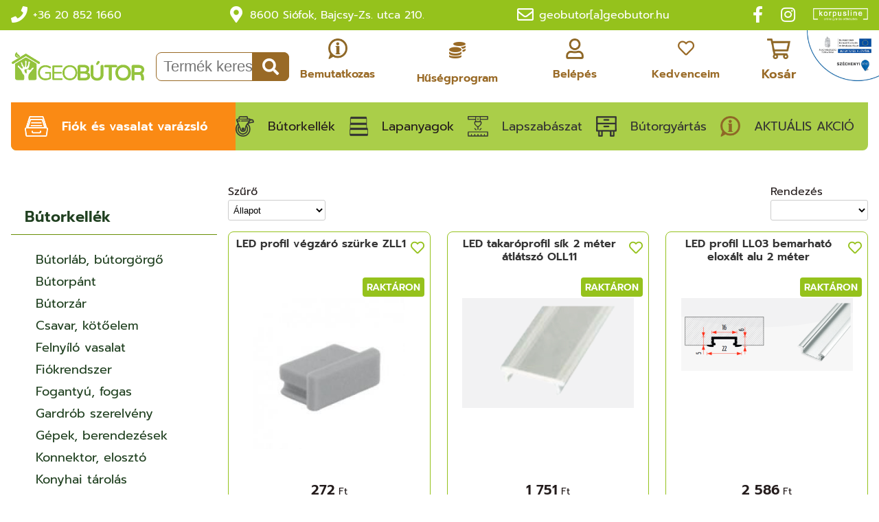

--- FILE ---
content_type: text/html; charset=utf-8
request_url: https://geobutor.hu/butorkellek/vilagitastechnika
body_size: 76037
content:
<!DOCTYPE html>
<html xmlns="http://www.w3.org/1999/xhtml" lang="hu" xml:lang="hu">
<head>
<meta charset="UTF-8">
<meta name="viewport" content="width=device-width, initial-scale=1"><meta name="description" content="Világítástechnika" />
<meta name="generator" content="w2d Framework 4.5 https://webtoday.hu" />
<title>Világítástechnika </title>
<link rel="canonical" href="https://geobutor.hu/butorkellek/vilagitastechnika" />
<meta property="og:url"            content="https://geobutor.hu/butorkellek/vilagitastechnika" />
<meta property="og:type"           content="website" />
<meta property="og:title"          content="Világítástechnika" />
<meta property="og:description"    content="Világítástechnika" />
<link rel="icon" href="/favicon.ico" type="image/x-icon" />
<link rel="apple-touch-icon" sizes="180x180" href="/apple-touch-icon.png">
<link rel="icon" type="image/png" href="/favicon-32x32.png" sizes="32x32">
<link rel="icon" type="image/png" href="/favicon-16x16.png" sizes="16x16">
<link rel="manifest" href="/site.webmanifest">
<meta name="theme-color" content="#ffffff">
        <meta name="msapplication-TileColor" content="#ffffff">
        <meta name="theme-color" content="#ffffff"><style>/*! jQuery UI - v1.13.2 - 2022-12-22
* http://jqueryui.com
* Includes: draggable.css, core.css, resizable.css, selectable.css, sortable.css, accordion.css, autocomplete.css, menu.css, button.css, controlgroup.css, checkboxradio.css, datepicker.css, dialog.css, progressbar.css, selectmenu.css, slider.css, spinner.css, tabs.css, tooltip.css, theme.css
* To view and modify this theme, visit http://jqueryui.com/themeroller/?scope=&folderName=custom-theme&bgImgOpacityError=&bgImgOpacityHighlight=&bgImgOpacityActive=&bgImgOpacityHover=&bgImgOpacityDefault=&bgImgOpacityContent=&bgImgOpacityHeader=&cornerRadiusShadow=8px&offsetLeftShadow=0px&offsetTopShadow=0px&thicknessShadow=5px&opacityShadow=30&bgImgOpacityShadow=0&bgTextureShadow=flat&bgColorShadow=%23666666&opacityOverlay=30&bgImgOpacityOverlay=0&bgTextureOverlay=flat&bgColorOverlay=%23aaaaaa&iconColorError=%23cc0000&fcError=%235f3f3f&borderColorError=%23f1a899&bgTextureError=flat&bgColorError=%23fddfdf&iconColorHighlight=%23777620&fcHighlight=%23777620&borderColorHighlight=%23dad55e&bgTextureHighlight=flat&bgColorHighlight=%23fffa90&iconColorActive=%23ffffff&fcActive=%23ffffff&borderColorActive=%23003eff&bgTextureActive=flat&bgColorActive=%23007fff&iconColorHover=%23555555&fcHover=%232b2b2b&borderColorHover=%23cccccc&bgTextureHover=flat&bgColorHover=%23ededed&iconColorDefault=%23777777&fcDefault=%23454545&borderColorDefault=%23c5c5c5&bgTextureDefault=flat&bgColorDefault=%23fff&iconColorContent=%23444444&fcContent=%23333333&borderColorContent=%23dddddd&bgTextureContent=flat&bgColorContent=%23ffffff&iconColorHeader=%23444444&fcHeader=%23333333&borderColorHeader=%23dddddd&bgTextureHeader=flat&bgColorHeader=%23e9e9e9&cornerRadius=0px&fwDefault=normal&fsDefault=1em&ffDefault=Arial%2CHelvetica%2Csans-serif
* Copyright jQuery Foundation and other contributors; Licensed MIT */

.ui-draggable-handle{-ms-touch-action:none;touch-action:none}.ui-helper-hidden{display:none}.ui-helper-hidden-accessible{border:0;clip:rect(0 0 0 0);height:1px;margin:-1px;overflow:hidden;padding:0;position:absolute;width:1px}.ui-helper-reset{margin:0;padding:0;border:0;outline:0;line-height:1.3;text-decoration:none;font-size:100%;list-style:none}.ui-helper-clearfix:before,.ui-helper-clearfix:after{content:"";display:table;border-collapse:collapse}.ui-helper-clearfix:after{clear:both}.ui-helper-zfix{width:100%;height:100%;top:0;left:0;position:absolute;opacity:0;-ms-filter:"alpha(opacity=0)"}.ui-front{z-index:100}.ui-state-disabled{cursor:default!important;pointer-events:none}.ui-icon{display:inline-block;vertical-align:middle;margin-top:-.25em;position:relative;text-indent:-99999px;overflow:hidden;background-repeat:no-repeat}.ui-widget-icon-block{left:50%;margin-left:-8px;display:block}.ui-widget-overlay{position:fixed;top:0;left:0;width:100%;height:100%}.ui-resizable{position:relative}.ui-resizable-handle{position:absolute;font-size:0.1px;display:block;-ms-touch-action:none;touch-action:none}.ui-resizable-disabled .ui-resizable-handle,.ui-resizable-autohide .ui-resizable-handle{display:none}.ui-resizable-n{cursor:n-resize;height:7px;width:100%;top:-5px;left:0}.ui-resizable-s{cursor:s-resize;height:7px;width:100%;bottom:-5px;left:0}.ui-resizable-e{cursor:e-resize;width:7px;right:-5px;top:0;height:100%}.ui-resizable-w{cursor:w-resize;width:7px;left:-5px;top:0;height:100%}.ui-resizable-se{cursor:se-resize;width:12px;height:12px;right:1px;bottom:1px}.ui-resizable-sw{cursor:sw-resize;width:9px;height:9px;left:-5px;bottom:-5px}.ui-resizable-nw{cursor:nw-resize;width:9px;height:9px;left:-5px;top:-5px}.ui-resizable-ne{cursor:ne-resize;width:9px;height:9px;right:-5px;top:-5px}.ui-selectable{-ms-touch-action:none;touch-action:none}.ui-selectable-helper{position:absolute;z-index:100;border:1px dotted black}.ui-sortable-handle{-ms-touch-action:none;touch-action:none}.ui-accordion .ui-accordion-header{display:block;cursor:pointer;position:relative;margin:2px 0 0 0;padding:.5em .5em .5em .7em;font-size:100%}.ui-accordion .ui-accordion-content{padding:1em 2.2em;border-top:0;overflow:auto}.ui-autocomplete{position:absolute;top:0;left:0;cursor:default}.ui-menu{list-style:none;padding:0;margin:0;display:block;outline:0}.ui-menu .ui-menu{position:absolute}.ui-menu .ui-menu-item{margin:0;cursor:pointer;list-style-image:url("[data-uri]")}.ui-menu .ui-menu-item-wrapper{position:relative;padding:3px 1em 3px .4em}.ui-menu .ui-menu-divider{margin:5px 0;height:0;font-size:0;line-height:0;border-width:1px 0 0 0}.ui-menu .ui-state-focus,.ui-menu .ui-state-active{margin:-1px}.ui-menu-icons{position:relative}.ui-menu-icons .ui-menu-item-wrapper{padding-left:2em}.ui-menu .ui-icon{position:absolute;top:0;bottom:0;left:.2em;margin:auto 0}.ui-menu .ui-menu-icon{left:auto;right:0}.ui-button{padding:.4em 1em;display:inline-block;position:relative;line-height:normal;margin-right:.1em;cursor:pointer;vertical-align:middle;text-align:center;-webkit-user-select:none;-moz-user-select:none;-ms-user-select:none;user-select:none;overflow:visible}.ui-button,.ui-button:link,.ui-button:visited,.ui-button:hover,.ui-button:active{text-decoration:none}.ui-button-icon-only{width:2em;box-sizing:border-box;text-indent:-9999px;white-space:nowrap}input.ui-button.ui-button-icon-only{text-indent:0}.ui-button-icon-only .ui-icon{position:absolute;top:50%;left:50%;margin-top:-8px;margin-left:-8px}.ui-button.ui-icon-notext .ui-icon{padding:0;width:2.1em;height:2.1em;text-indent:-9999px;white-space:nowrap}input.ui-button.ui-icon-notext .ui-icon{width:auto;height:auto;text-indent:0;white-space:normal;padding:.4em 1em}input.ui-button::-moz-focus-inner,button.ui-button::-moz-focus-inner{border:0;padding:0}.ui-controlgroup{vertical-align:middle;display:inline-block}.ui-controlgroup > .ui-controlgroup-item{float:left;margin-left:0;margin-right:0}.ui-controlgroup > .ui-controlgroup-item:focus,.ui-controlgroup > .ui-controlgroup-item.ui-visual-focus{z-index:9999}.ui-controlgroup-vertical > .ui-controlgroup-item{display:block;float:none;width:100%;margin-top:0;margin-bottom:0;text-align:left}.ui-controlgroup-vertical .ui-controlgroup-item{box-sizing:border-box}.ui-controlgroup .ui-controlgroup-label{padding:.4em 1em}.ui-controlgroup .ui-controlgroup-label span{font-size:80%}.ui-controlgroup-horizontal .ui-controlgroup-label + .ui-controlgroup-item{border-left:none}.ui-controlgroup-vertical .ui-controlgroup-label + .ui-controlgroup-item{border-top:none}.ui-controlgroup-horizontal .ui-controlgroup-label.ui-widget-content{border-right:none}.ui-controlgroup-vertical .ui-controlgroup-label.ui-widget-content{border-bottom:none}.ui-controlgroup-vertical .ui-spinner-input{width:75%;width:calc( 100% - 2.4em )}.ui-controlgroup-vertical .ui-spinner .ui-spinner-up{border-top-style:solid}.ui-checkboxradio-label .ui-icon-background{box-shadow:inset 1px 1px 1px #ccc;border-radius:.12em;border:none}.ui-checkboxradio-radio-label .ui-icon-background{width:16px;height:16px;border-radius:1em;overflow:visible;border:none}.ui-checkboxradio-radio-label.ui-checkboxradio-checked .ui-icon,.ui-checkboxradio-radio-label.ui-checkboxradio-checked:hover .ui-icon{background-image:none;width:8px;height:8px;border-width:4px;border-style:solid}.ui-checkboxradio-disabled{pointer-events:none}.ui-datepicker{width:17em;padding:.2em .2em 0;display:none}.ui-datepicker .ui-datepicker-header{position:relative;padding:.2em 0}.ui-datepicker .ui-datepicker-prev,.ui-datepicker .ui-datepicker-next{position:absolute;top:2px;width:1.8em;height:1.8em}.ui-datepicker .ui-datepicker-prev-hover,.ui-datepicker .ui-datepicker-next-hover{top:1px}.ui-datepicker .ui-datepicker-prev{left:2px}.ui-datepicker .ui-datepicker-next{right:2px}.ui-datepicker .ui-datepicker-prev-hover{left:1px}.ui-datepicker .ui-datepicker-next-hover{right:1px}.ui-datepicker .ui-datepicker-prev span,.ui-datepicker .ui-datepicker-next span{display:block;position:absolute;left:50%;margin-left:-8px;top:50%;margin-top:-8px}.ui-datepicker .ui-datepicker-title{margin:0 2.3em;line-height:1.8em;text-align:center}.ui-datepicker .ui-datepicker-title select{font-size:1em;margin:1px 0}.ui-datepicker select.ui-datepicker-month,.ui-datepicker select.ui-datepicker-year{width:45%}.ui-datepicker table{width:100%;font-size:.9em;border-collapse:collapse;margin:0 0 .4em}.ui-datepicker th{padding:.7em .3em;text-align:center;font-weight:bold;border:0}.ui-datepicker td{border:0;padding:1px}.ui-datepicker td span,.ui-datepicker td a{display:block;padding:.2em;text-align:right;text-decoration:none}.ui-datepicker .ui-datepicker-buttonpane{background-image:none;margin:.7em 0 0 0;padding:0 .2em;border-left:0;border-right:0;border-bottom:0}.ui-datepicker .ui-datepicker-buttonpane button{float:right;margin:.5em .2em .4em;cursor:pointer;padding:.2em .6em .3em .6em;width:auto;overflow:visible}.ui-datepicker .ui-datepicker-buttonpane button.ui-datepicker-current{float:left}.ui-datepicker.ui-datepicker-multi{width:auto}.ui-datepicker-multi .ui-datepicker-group{float:left}.ui-datepicker-multi .ui-datepicker-group table{width:95%;margin:0 auto .4em}.ui-datepicker-multi-2 .ui-datepicker-group{width:50%}.ui-datepicker-multi-3 .ui-datepicker-group{width:33.3%}.ui-datepicker-multi-4 .ui-datepicker-group{width:25%}.ui-datepicker-multi .ui-datepicker-group-last .ui-datepicker-header,.ui-datepicker-multi .ui-datepicker-group-middle .ui-datepicker-header{border-left-width:0}.ui-datepicker-multi .ui-datepicker-buttonpane{clear:left}.ui-datepicker-row-break{clear:both;width:100%;font-size:0}.ui-datepicker-rtl{direction:rtl}.ui-datepicker-rtl .ui-datepicker-prev{right:2px;left:auto}.ui-datepicker-rtl .ui-datepicker-next{left:2px;right:auto}.ui-datepicker-rtl .ui-datepicker-prev:hover{right:1px;left:auto}.ui-datepicker-rtl .ui-datepicker-next:hover{left:1px;right:auto}.ui-datepicker-rtl .ui-datepicker-buttonpane{clear:right}.ui-datepicker-rtl .ui-datepicker-buttonpane button{float:left}.ui-datepicker-rtl .ui-datepicker-buttonpane button.ui-datepicker-current,.ui-datepicker-rtl .ui-datepicker-group{float:right}.ui-datepicker-rtl .ui-datepicker-group-last .ui-datepicker-header,.ui-datepicker-rtl .ui-datepicker-group-middle .ui-datepicker-header{border-right-width:0;border-left-width:1px}.ui-datepicker .ui-icon{display:block;text-indent:-99999px;overflow:hidden;background-repeat:no-repeat;left:.5em;top:.3em}.ui-dialog{position:absolute;top:0;left:0;padding:.2em;outline:0}.ui-dialog .ui-dialog-titlebar{padding:.4em 1em;position:relative}.ui-dialog .ui-dialog-title{float:left;margin:.1em 0;white-space:nowrap;width:90%;overflow:hidden;text-overflow:ellipsis}.ui-dialog .ui-dialog-titlebar-close{position:absolute;right:.3em;top:50%;width:20px;margin:-10px 0 0 0;padding:1px;height:20px}.ui-dialog .ui-dialog-content{position:relative;border:0;padding:.5em 1em;background:none;overflow:auto}.ui-dialog .ui-dialog-buttonpane{text-align:left;border-width:1px 0 0 0;background-image:none;margin-top:.5em;padding:.3em 1em .5em .4em}.ui-dialog .ui-dialog-buttonpane .ui-dialog-buttonset{float:right}.ui-dialog .ui-dialog-buttonpane button{margin:.5em .4em .5em 0;cursor:pointer}.ui-dialog .ui-resizable-n{height:2px;top:0}.ui-dialog .ui-resizable-e{width:2px;right:0}.ui-dialog .ui-resizable-s{height:2px;bottom:0}.ui-dialog .ui-resizable-w{width:2px;left:0}.ui-dialog .ui-resizable-se,.ui-dialog .ui-resizable-sw,.ui-dialog .ui-resizable-ne,.ui-dialog .ui-resizable-nw{width:7px;height:7px}.ui-dialog .ui-resizable-se{right:0;bottom:0}.ui-dialog .ui-resizable-sw{left:0;bottom:0}.ui-dialog .ui-resizable-ne{right:0;top:0}.ui-dialog .ui-resizable-nw{left:0;top:0}.ui-draggable .ui-dialog-titlebar{cursor:move}.ui-progressbar{height:2em;text-align:left;overflow:hidden}.ui-progressbar .ui-progressbar-value{margin:-1px;height:100%}.ui-progressbar .ui-progressbar-overlay{background:url("[data-uri]");height:100%;-ms-filter:"alpha(opacity=25)";opacity:0.25}.ui-progressbar-indeterminate .ui-progressbar-value{background-image:none}.ui-selectmenu-menu{padding:0;margin:0;position:absolute;top:0;left:0;display:none}.ui-selectmenu-menu .ui-menu{overflow:auto;overflow-x:hidden;padding-bottom:1px}.ui-selectmenu-menu .ui-menu .ui-selectmenu-optgroup{font-size:1em;font-weight:bold;line-height:1.5;padding:2px 0.4em;margin:0.5em 0 0 0;height:auto;border:0}.ui-selectmenu-open{display:block}.ui-selectmenu-text{display:block;margin-right:20px;overflow:hidden;text-overflow:ellipsis}.ui-selectmenu-button.ui-button{text-align:left;white-space:nowrap;width:14em}.ui-selectmenu-icon.ui-icon{float:right;margin-top:0}.ui-slider{position:relative;text-align:left}.ui-slider .ui-slider-handle{position:absolute;z-index:2;width:1.2em;height:1.2em;cursor:pointer;-ms-touch-action:none;touch-action:none}.ui-slider .ui-slider-range{position:absolute;z-index:1;font-size:.7em;display:block;border:0;background-position:0 0}.ui-slider.ui-state-disabled .ui-slider-handle,.ui-slider.ui-state-disabled .ui-slider-range{filter:inherit}.ui-slider-horizontal{height:.8em}.ui-slider-horizontal .ui-slider-handle{top:-.3em;margin-left:-.6em}.ui-slider-horizontal .ui-slider-range{top:0;height:100%}.ui-slider-horizontal .ui-slider-range-min{left:0}.ui-slider-horizontal .ui-slider-range-max{right:0}.ui-slider-vertical{width:.8em;height:100px}.ui-slider-vertical .ui-slider-handle{left:-.3em;margin-left:0;margin-bottom:-.6em}.ui-slider-vertical .ui-slider-range{left:0;width:100%}.ui-slider-vertical .ui-slider-range-min{bottom:0}.ui-slider-vertical .ui-slider-range-max{top:0}.ui-spinner{position:relative;display:inline-block;overflow:hidden;padding:0;vertical-align:middle}.ui-spinner-input{border:none;background:none;color:inherit;padding:.222em 0;margin:.2em 0;vertical-align:middle;margin-left:.4em;margin-right:2em}.ui-spinner-button{width:1.6em;height:50%;font-size:.5em;padding:0;margin:0;text-align:center;position:absolute;cursor:default;display:block;overflow:hidden;right:0}.ui-spinner a.ui-spinner-button{border-top-style:none;border-bottom-style:none;border-right-style:none}.ui-spinner-up{top:0}.ui-spinner-down{bottom:0}.ui-tabs{position:relative;padding:.2em}.ui-tabs .ui-tabs-nav{margin:0;padding:.2em .2em 0}.ui-tabs .ui-tabs-nav li{list-style:none;float:left;position:relative;top:0;margin:1px .2em 0 0;border-bottom-width:0;padding:0;white-space:nowrap}.ui-tabs .ui-tabs-nav .ui-tabs-anchor{float:left;padding:.5em 1em;text-decoration:none}.ui-tabs .ui-tabs-nav li.ui-tabs-active{margin-bottom:-1px;padding-bottom:1px}.ui-tabs .ui-tabs-nav li.ui-tabs-active .ui-tabs-anchor,.ui-tabs .ui-tabs-nav li.ui-state-disabled .ui-tabs-anchor,.ui-tabs .ui-tabs-nav li.ui-tabs-loading .ui-tabs-anchor{cursor:text}.ui-tabs-collapsible .ui-tabs-nav li.ui-tabs-active .ui-tabs-anchor{cursor:pointer}.ui-tabs .ui-tabs-panel{display:block;border-width:0;padding:1em 1.4em;background:none}.ui-tooltip{padding:8px;position:absolute;z-index:9999;max-width:300px}body .ui-tooltip{border-width:2px}.ui-widget{font-family:Arial,Helvetica,sans-serif;font-size:1em}.ui-widget .ui-widget{font-size:1em}.ui-widget input,.ui-widget select,.ui-widget textarea,.ui-widget button{font-family:Arial,Helvetica,sans-serif;font-size:1em}.ui-widget.ui-widget-content{border:1px solid #c5c5c5}.ui-widget-content{border:1px solid #ddd;background:#fff;color:#333}.ui-widget-content a{color:#333}.ui-widget-header{border:1px solid #ddd;background:#e9e9e9;color:#333;font-weight:bold}.ui-widget-header a{color:#333}.ui-state-default,.ui-widget-content .ui-state-default,.ui-widget-header .ui-state-default,.ui-button,html .ui-button.ui-state-disabled:hover,html .ui-button.ui-state-disabled:active{border:1px solid #c5c5c5;background:#fff;font-weight:normal;color:#454545}.ui-state-default a,.ui-state-default a:link,.ui-state-default a:visited,a.ui-button,a:link.ui-button,a:visited.ui-button,.ui-button{color:#454545;text-decoration:none}.ui-state-hover,.ui-widget-content .ui-state-hover,.ui-widget-header .ui-state-hover,.ui-state-focus,.ui-widget-content .ui-state-focus,.ui-widget-header .ui-state-focus,.ui-button:hover,.ui-button:focus{border:1px solid #ccc;background:#ededed;font-weight:normal;color:#2b2b2b}.ui-state-hover a,.ui-state-hover a:hover,.ui-state-hover a:link,.ui-state-hover a:visited,.ui-state-focus a,.ui-state-focus a:hover,.ui-state-focus a:link,.ui-state-focus a:visited,a.ui-button:hover,a.ui-button:focus{color:#2b2b2b;text-decoration:none}.ui-visual-focus{box-shadow:0 0 3px 1px rgb(94,158,214)}.ui-state-active,.ui-widget-content .ui-state-active,.ui-widget-header .ui-state-active,a.ui-button:active,.ui-button:active,.ui-button.ui-state-active:hover{border:1px solid #003eff;background:#007fff;font-weight:normal;color:#fff}.ui-icon-background,.ui-state-active .ui-icon-background{border:#003eff;background-color:#fff}.ui-state-active a,.ui-state-active a:link,.ui-state-active a:visited{color:#fff;text-decoration:none}.ui-state-highlight,.ui-widget-content .ui-state-highlight,.ui-widget-header .ui-state-highlight{border:1px solid #dad55e;background:#fffa90;color:#777620}.ui-state-checked{border:1px solid #dad55e;background:#fffa90}.ui-state-highlight a,.ui-widget-content .ui-state-highlight a,.ui-widget-header .ui-state-highlight a{color:#777620}.ui-state-error,.ui-widget-content .ui-state-error,.ui-widget-header .ui-state-error{border:1px solid #f1a899;background:#fddfdf;color:#5f3f3f}.ui-state-error a,.ui-widget-content .ui-state-error a,.ui-widget-header .ui-state-error a{color:#5f3f3f}.ui-state-error-text,.ui-widget-content .ui-state-error-text,.ui-widget-header .ui-state-error-text{color:#5f3f3f}.ui-priority-primary,.ui-widget-content .ui-priority-primary,.ui-widget-header .ui-priority-primary{font-weight:bold}.ui-priority-secondary,.ui-widget-content .ui-priority-secondary,.ui-widget-header .ui-priority-secondary{opacity:.7;-ms-filter:"alpha(opacity=70)";font-weight:normal}.ui-state-disabled,.ui-widget-content .ui-state-disabled,.ui-widget-header .ui-state-disabled{opacity:.35;-ms-filter:"alpha(opacity=35)";background-image:none}.ui-state-disabled .ui-icon{-ms-filter:"alpha(opacity=35)"}.ui-icon{width:16px;height:16px}.ui-icon,.ui-widget-content .ui-icon{background-image:url("https://load.w2d.hu/ext/jquery/ui-1.13.2/images/ui-icons_444444_256x240.png")}.ui-widget-header .ui-icon{background-image:url("https://load.w2d.hu/ext/jquery/ui-1.13.2/images/ui-icons_444444_256x240.png")}.ui-state-hover .ui-icon,.ui-state-focus .ui-icon,.ui-button:hover .ui-icon,.ui-button:focus .ui-icon{background-image:url("https://load.w2d.hu/ext/jquery/ui-1.13.2/images/ui-icons_555555_256x240.png")}.ui-state-active .ui-icon,.ui-button:active .ui-icon{background-image:url("https://load.w2d.hu/ext/jquery/ui-1.13.2/images/ui-icons_ffffff_256x240.png")}.ui-state-highlight .ui-icon,.ui-button .ui-state-highlight.ui-icon{background-image:url("https://load.w2d.hu/ext/jquery/ui-1.13.2/images/ui-icons_777620_256x240.png")}.ui-state-error .ui-icon,.ui-state-error-text .ui-icon{background-image:url("https://load.w2d.hu/ext/jquery/ui-1.13.2/images/ui-icons_cc0000_256x240.png")}.ui-button .ui-icon{background-image:url("https://load.w2d.hu/ext/jquery/ui-1.13.2/images/ui-icons_777777_256x240.png")}.ui-icon-blank.ui-icon-blank.ui-icon-blank{background-image:none}.ui-icon-caret-1-n{background-position:0 0}.ui-icon-caret-1-ne{background-position:-16px 0}.ui-icon-caret-1-e{background-position:-32px 0}.ui-icon-caret-1-se{background-position:-48px 0}.ui-icon-caret-1-s{background-position:-65px 0}.ui-icon-caret-1-sw{background-position:-80px 0}.ui-icon-caret-1-w{background-position:-96px 0}.ui-icon-caret-1-nw{background-position:-112px 0}.ui-icon-caret-2-n-s{background-position:-128px 0}.ui-icon-caret-2-e-w{background-position:-144px 0}.ui-icon-triangle-1-n{background-position:0 -16px}.ui-icon-triangle-1-ne{background-position:-16px -16px}.ui-icon-triangle-1-e{background-position:-32px -16px}.ui-icon-triangle-1-se{background-position:-48px -16px}.ui-icon-triangle-1-s{background-position:-65px -16px}.ui-icon-triangle-1-sw{background-position:-80px -16px}.ui-icon-triangle-1-w{background-position:-96px -16px}.ui-icon-triangle-1-nw{background-position:-112px -16px}.ui-icon-triangle-2-n-s{background-position:-128px -16px}.ui-icon-triangle-2-e-w{background-position:-144px -16px}.ui-icon-arrow-1-n{background-position:0 -32px}.ui-icon-arrow-1-ne{background-position:-16px -32px}.ui-icon-arrow-1-e{background-position:-32px -32px}.ui-icon-arrow-1-se{background-position:-48px -32px}.ui-icon-arrow-1-s{background-position:-65px -32px}.ui-icon-arrow-1-sw{background-position:-80px -32px}.ui-icon-arrow-1-w{background-position:-96px -32px}.ui-icon-arrow-1-nw{background-position:-112px -32px}.ui-icon-arrow-2-n-s{background-position:-128px -32px}.ui-icon-arrow-2-ne-sw{background-position:-144px -32px}.ui-icon-arrow-2-e-w{background-position:-160px -32px}.ui-icon-arrow-2-se-nw{background-position:-176px -32px}.ui-icon-arrowstop-1-n{background-position:-192px -32px}.ui-icon-arrowstop-1-e{background-position:-208px -32px}.ui-icon-arrowstop-1-s{background-position:-224px -32px}.ui-icon-arrowstop-1-w{background-position:-240px -32px}.ui-icon-arrowthick-1-n{background-position:1px -48px}.ui-icon-arrowthick-1-ne{background-position:-16px -48px}.ui-icon-arrowthick-1-e{background-position:-32px -48px}.ui-icon-arrowthick-1-se{background-position:-48px -48px}.ui-icon-arrowthick-1-s{background-position:-64px -48px}.ui-icon-arrowthick-1-sw{background-position:-80px -48px}.ui-icon-arrowthick-1-w{background-position:-96px -48px}.ui-icon-arrowthick-1-nw{background-position:-112px -48px}.ui-icon-arrowthick-2-n-s{background-position:-128px -48px}.ui-icon-arrowthick-2-ne-sw{background-position:-144px -48px}.ui-icon-arrowthick-2-e-w{background-position:-160px -48px}.ui-icon-arrowthick-2-se-nw{background-position:-176px -48px}.ui-icon-arrowthickstop-1-n{background-position:-192px -48px}.ui-icon-arrowthickstop-1-e{background-position:-208px -48px}.ui-icon-arrowthickstop-1-s{background-position:-224px -48px}.ui-icon-arrowthickstop-1-w{background-position:-240px -48px}.ui-icon-arrowreturnthick-1-w{background-position:0 -64px}.ui-icon-arrowreturnthick-1-n{background-position:-16px -64px}.ui-icon-arrowreturnthick-1-e{background-position:-32px -64px}.ui-icon-arrowreturnthick-1-s{background-position:-48px -64px}.ui-icon-arrowreturn-1-w{background-position:-64px -64px}.ui-icon-arrowreturn-1-n{background-position:-80px -64px}.ui-icon-arrowreturn-1-e{background-position:-96px -64px}.ui-icon-arrowreturn-1-s{background-position:-112px -64px}.ui-icon-arrowrefresh-1-w{background-position:-128px -64px}.ui-icon-arrowrefresh-1-n{background-position:-144px -64px}.ui-icon-arrowrefresh-1-e{background-position:-160px -64px}.ui-icon-arrowrefresh-1-s{background-position:-176px -64px}.ui-icon-arrow-4{background-position:0 -80px}.ui-icon-arrow-4-diag{background-position:-16px -80px}.ui-icon-extlink{background-position:-32px -80px}.ui-icon-newwin{background-position:-48px -80px}.ui-icon-refresh{background-position:-64px -80px}.ui-icon-shuffle{background-position:-80px -80px}.ui-icon-transfer-e-w{background-position:-96px -80px}.ui-icon-transferthick-e-w{background-position:-112px -80px}.ui-icon-folder-collapsed{background-position:0 -96px}.ui-icon-folder-open{background-position:-16px -96px}.ui-icon-document{background-position:-32px -96px}.ui-icon-document-b{background-position:-48px -96px}.ui-icon-note{background-position:-64px -96px}.ui-icon-mail-closed{background-position:-80px -96px}.ui-icon-mail-open{background-position:-96px -96px}.ui-icon-suitcase{background-position:-112px -96px}.ui-icon-comment{background-position:-128px -96px}.ui-icon-person{background-position:-144px -96px}.ui-icon-print{background-position:-160px -96px}.ui-icon-trash{background-position:-176px -96px}.ui-icon-locked{background-position:-192px -96px}.ui-icon-unlocked{background-position:-208px -96px}.ui-icon-bookmark{background-position:-224px -96px}.ui-icon-tag{background-position:-240px -96px}.ui-icon-home{background-position:0 -112px}.ui-icon-flag{background-position:-16px -112px}.ui-icon-calendar{background-position:-32px -112px}.ui-icon-cart{background-position:-48px -112px}.ui-icon-pencil{background-position:-64px -112px}.ui-icon-clock{background-position:-80px -112px}.ui-icon-disk{background-position:-96px -112px}.ui-icon-calculator{background-position:-112px -112px}.ui-icon-zoomin{background-position:-128px -112px}.ui-icon-zoomout{background-position:-144px -112px}.ui-icon-search{background-position:-160px -112px}.ui-icon-wrench{background-position:-176px -112px}.ui-icon-gear{background-position:-192px -112px}.ui-icon-heart{background-position:-208px -112px}.ui-icon-star{background-position:-224px -112px}.ui-icon-link{background-position:-240px -112px}.ui-icon-cancel{background-position:0 -128px}.ui-icon-plus{background-position:-16px -128px}.ui-icon-plusthick{background-position:-32px -128px}.ui-icon-minus{background-position:-48px -128px}.ui-icon-minusthick{background-position:-64px -128px}.ui-icon-close{background-position:-80px -128px}.ui-icon-closethick{background-position:-96px -128px}.ui-icon-key{background-position:-112px -128px}.ui-icon-lightbulb{background-position:-128px -128px}.ui-icon-scissors{background-position:-144px -128px}.ui-icon-clipboard{background-position:-160px -128px}.ui-icon-copy{background-position:-176px -128px}.ui-icon-contact{background-position:-192px -128px}.ui-icon-image{background-position:-208px -128px}.ui-icon-video{background-position:-224px -128px}.ui-icon-script{background-position:-240px -128px}.ui-icon-alert{background-position:0 -144px}.ui-icon-info{background-position:-16px -144px}.ui-icon-notice{background-position:-32px -144px}.ui-icon-help{background-position:-48px -144px}.ui-icon-check{background-position:-64px -144px}.ui-icon-bullet{background-position:-80px -144px}.ui-icon-radio-on{background-position:-96px -144px}.ui-icon-radio-off{background-position:-112px -144px}.ui-icon-pin-w{background-position:-128px -144px}.ui-icon-pin-s{background-position:-144px -144px}.ui-icon-play{background-position:0 -160px}.ui-icon-pause{background-position:-16px -160px}.ui-icon-seek-next{background-position:-32px -160px}.ui-icon-seek-prev{background-position:-48px -160px}.ui-icon-seek-end{background-position:-64px -160px}.ui-icon-seek-start{background-position:-80px -160px}.ui-icon-seek-first{background-position:-80px -160px}.ui-icon-stop{background-position:-96px -160px}.ui-icon-eject{background-position:-112px -160px}.ui-icon-volume-off{background-position:-128px -160px}.ui-icon-volume-on{background-position:-144px -160px}.ui-icon-power{background-position:0 -176px}.ui-icon-signal-diag{background-position:-16px -176px}.ui-icon-signal{background-position:-32px -176px}.ui-icon-battery-0{background-position:-48px -176px}.ui-icon-battery-1{background-position:-64px -176px}.ui-icon-battery-2{background-position:-80px -176px}.ui-icon-battery-3{background-position:-96px -176px}.ui-icon-circle-plus{background-position:0 -192px}.ui-icon-circle-minus{background-position:-16px -192px}.ui-icon-circle-close{background-position:-32px -192px}.ui-icon-circle-triangle-e{background-position:-48px -192px}.ui-icon-circle-triangle-s{background-position:-64px -192px}.ui-icon-circle-triangle-w{background-position:-80px -192px}.ui-icon-circle-triangle-n{background-position:-96px -192px}.ui-icon-circle-arrow-e{background-position:-112px -192px}.ui-icon-circle-arrow-s{background-position:-128px -192px}.ui-icon-circle-arrow-w{background-position:-144px -192px}.ui-icon-circle-arrow-n{background-position:-160px -192px}.ui-icon-circle-zoomin{background-position:-176px -192px}.ui-icon-circle-zoomout{background-position:-192px -192px}.ui-icon-circle-check{background-position:-208px -192px}.ui-icon-circlesmall-plus{background-position:0 -208px}.ui-icon-circlesmall-minus{background-position:-16px -208px}.ui-icon-circlesmall-close{background-position:-32px -208px}.ui-icon-squaresmall-plus{background-position:-48px -208px}.ui-icon-squaresmall-minus{background-position:-64px -208px}.ui-icon-squaresmall-close{background-position:-80px -208px}.ui-icon-grip-dotted-vertical{background-position:0 -224px}.ui-icon-grip-dotted-horizontal{background-position:-16px -224px}.ui-icon-grip-solid-vertical{background-position:-32px -224px}.ui-icon-grip-solid-horizontal{background-position:-48px -224px}.ui-icon-gripsmall-diagonal-se{background-position:-64px -224px}.ui-icon-grip-diagonal-se{background-position:-80px -224px}.ui-corner-all,.ui-corner-top,.ui-corner-left,.ui-corner-tl{border-top-left-radius:0}.ui-corner-all,.ui-corner-top,.ui-corner-right,.ui-corner-tr{border-top-right-radius:0}.ui-corner-all,.ui-corner-bottom,.ui-corner-left,.ui-corner-bl{border-bottom-left-radius:0}.ui-corner-all,.ui-corner-bottom,.ui-corner-right,.ui-corner-br{border-bottom-right-radius:0}.ui-widget-overlay{background:#aaa;opacity:.3;-ms-filter:Alpha(Opacity=30)}.ui-widget-shadow{-webkit-box-shadow:0 0 5px #666;box-shadow:0 0 5px #666}@font-face{font-family:'Prompt';font-style:normal;font-weight:400;src:url('https://load.w2d.hu/webfonts/prompt/prompt-v10-latin-ext_latin-regular.eot');src:local(''),url('https://load.w2d.hu/webfonts/prompt/prompt-v10-latin-ext_latin-regular.eot?#iefix') format('embedded-opentype'),url('https://load.w2d.hu/webfonts/prompt/prompt-v10-latin-ext_latin-regular.woff2') format('woff2'),url('https://load.w2d.hu/webfonts/prompt/prompt-v10-latin-ext_latin-regular.woff') format('woff'),url('https://load.w2d.hu/webfonts/prompt/prompt-v10-latin-ext_latin-regular.ttf') format('truetype'),url('https://load.w2d.hu/webfonts/prompt/prompt-v10-latin-ext_latin-regular.svg#Prompt') format('svg');font-display:swap}@font-face{font-family:'Prompt';font-style:italic;font-weight:400;src:url('https://load.w2d.hu/webfonts/prompt/prompt-v10-latin-ext_latin-italic.eot');src:local(''),url('https://load.w2d.hu/webfonts/prompt/prompt-v10-latin-ext_latin-italic.eot?#iefix') format('embedded-opentype'),url('https://load.w2d.hu/webfonts/prompt/prompt-v10-latin-ext_latin-italic.woff2') format('woff2'),url('https://load.w2d.hu/webfonts/prompt/prompt-v10-latin-ext_latin-italic.woff') format('woff'),url('https://load.w2d.hu/webfonts/prompt/prompt-v10-latin-ext_latin-italic.ttf') format('truetype'),url('https://load.w2d.hu/webfonts/prompt/prompt-v10-latin-ext_latin-italic.svg#Prompt') format('svg');font-display:swap}@font-face{font-family:'Prompt';font-style:italic;font-weight:600;src:url('https://load.w2d.hu/webfonts/prompt/prompt-v10-latin-ext_latin-600italic.eot');src:local(''),url('https://load.w2d.hu/webfonts/prompt/prompt-v10-latin-ext_latin-600italic.eot?#iefix') format('embedded-opentype'),url('https://load.w2d.hu/webfonts/prompt/prompt-v10-latin-ext_latin-600italic.woff2') format('woff2'),url('https://load.w2d.hu/webfonts/prompt/prompt-v10-latin-ext_latin-600italic.woff') format('woff'),url('https://load.w2d.hu/webfonts/prompt/prompt-v10-latin-ext_latin-600italic.ttf') format('truetype'),url('https://load.w2d.hu/webfonts/prompt/prompt-v10-latin-ext_latin-600italic.svg#Prompt') format('svg');font-display:swap}@font-face{font-family:'Prompt';font-style:normal;font-weight:600;src:url('https://load.w2d.hu/webfonts/prompt/prompt-v10-latin-ext_latin-600.eot');src:local(''),url('https://load.w2d.hu/webfonts/prompt/prompt-v10-latin-ext_latin-600.eot?#iefix') format('embedded-opentype'),url('https://load.w2d.hu/webfonts/prompt/prompt-v10-latin-ext_latin-600.woff2') format('woff2'),url('https://load.w2d.hu/webfonts/prompt/prompt-v10-latin-ext_latin-600.woff') format('woff'),url('https://load.w2d.hu/webfonts/prompt/prompt-v10-latin-ext_latin-600.ttf') format('truetype'),url('https://load.w2d.hu/webfonts/prompt/prompt-v10-latin-ext_latin-600.svg#Prompt') format('svg');font-display:swap}.ui-autocomplete div{overflow:hidden;text-overflow:ellipsis;white-space:nowrap;display:inline-block;margin-right:1%}.ui-front{z-index:300}.searchContainer{float:left;width:50%}.searchInputContainer{position:relative;width:100%;margin-bottom:4px;float:left}.searchInput{width:90%;height:30px;text-overflow:ellipsis}.searchButton{width:28px;height:28px;border:none;background:url('https://load.w2d.hu/css/img/b_search32.png') no-repeat 0 -28px;position:absolute;top:2px;right:0}.searchButton:hover{width:28px;height:28px;border:none;background:url('https://load.w2d.hu/css/img/b_search32.png') no-repeat}.buttonContaniner{padding:2px 0 0 10px;width:38px;height:30px;float:left}.searchReset{background:url("https://load.w2d.hu/css/img/b_searchDel32.png") no-repeat scroll 0 -28px rgba(0,0,0,0);border:medium none;display:inline-block;height:30px;margin:0 8px 0 2px;width:30px}.searchReset:hover{width:30px;height:30px;border:none;background:url("https://load.w2d.hu/css/img/b_searchDel32.png") no-repeat}.ajaxMsg{color:#202020;font-weight:bold;margin:30px;text-align:center}.popupMessages,.ajaxConfirm,.ajaxConfirm .item2{font-size:20px;font-weight:bold}#ajaxLoader{position:fixed;z-index:1000;left:50%;top:50%;display:inline-block;transform:translate(-50%, -50%)}#ajaxLoader i{font-size:40px}body,div,a,td,tr,th,ul,li,ul li,h1,h2,h3,h4,h5,h6{margin:0;padding:0}li{list-style:none outside none}ol li{list-style:decimal}table{table-layout:fixed;border-collapse:collapse}.wsNowrap td,td.wsNowrap{white-space:normal}label{float:left}sup{vertical-align:top;font-size:.6em}.clear{clear:both}#lpContent .lpArticle ol,#lpContent .lpArticle ul{margin:20px 0 20px 20px;clear:both}#lpContent .lpArticle ul li{list-style:disc outside none;margin-left:32px}#lpContent .lpArticle ol li{list-style:decimal outside none;margin-left:32px}.ui-spinner input:focus-within{outline:none}.left{float:left}.right{float:right}.textRight{text-align:right}.textLeft{text-align:left}.textCenter{text-align:center}.textJustify{text-align:justify}.hideOverflow{overflow:hidden;white-space:nowrap;text-overflow:ellipsis}.hidden,.searchReset.hidden,.navButton.hidden,.subFormToolbar.hidden,.formToolbar.hidden{display:none !important}.auto{width:auto}.bold{font-weight:bold}.vCenter{position:absolute;top:50%;transform:translateY(-50%)}.width2{width:2%}.width5{width:5%}.width10{width:10%}.width15{width:15%}.width20{width:20%}.width25{width:25%}.width30{width:30%}.width33{width:33%}.width40{width:40%}.width45{width:45%}.width50{width:50%}.width75{width:75%}.width80{width:80%}.width90{width:90%}.fullWidth,.width100{width:100%;box-sizing:border-box}.width20px{width:20px;box-sizing:border-box}.width25px{width:25px;box-sizing:border-box}.width30px{width:30px;box-sizing:border-box}.width35px{width:35px;box-sizing:border-box}.width40px{width:40px;box-sizing:border-box}.width45px{width:45px;box-sizing:border-box}.width50px{width:50px;box-sizing:border-box}.width55px{width:55px;box-sizing:border-box}.width60px{width:60px;box-sizing:border-box}.width65px{width:65px;box-sizing:border-box}.width70px{width:70px;box-sizing:border-box}.width75px{width:75px;box-sizing:border-box}.width80px{width:80px;box-sizing:border-box}.width85px{width:85px;box-sizing:border-box}.width90px{width:90px;box-sizing:border-box}.width95px{width:95px;box-sizing:border-box}.width100px{width:100px;box-sizing:border-box}.width105px{width:105px;box-sizing:border-box}.width110px{width:110px;box-sizing:border-box}.width115px{width:115px;box-sizing:border-box}.width120px{width:120px;box-sizing:border-box}.width125px{width:125px;box-sizing:border-box}.width130px{width:130px;box-sizing:border-box}.width135px{width:135px;box-sizing:border-box}.width140px{width:140px;box-sizing:border-box}.width145px{width:145px;box-sizing:border-box}.width150px{width:150px;box-sizing:border-box}.width160px{width:160px;box-sizing:border-box}.width170px{width:170px;box-sizing:border-box}.width180px{width:180px;box-sizing:border-box}.width190px{width:190px;box-sizing:border-box}.width200px{width:200px;box-sizing:border-box}.width200px{width:200px;box-sizing:border-box}.width210px{width:210px;box-sizing:border-box}.width220px{width:220px;box-sizing:border-box}.width230px{width:230px;box-sizing:border-box}.width240px{width:240px;box-sizing:border-box}.width250px{width:250px;box-sizing:border-box}.width300px{width:300px;box-sizing:border-box}.width350px{width:350px;box-sizing:border-box}.width400px{width:400px;box-sizing:border-box}.rot180,.mirror{-moz-transform:scaleX(-1);-o-transform:scaleX(-1);-webkit-transform:scaleX(-1);transform:scaleX(-1);filter:FlipH;-ms-filter:"FlipH"}.rot90{-webkit-transform:rotate(90deg);-ms-transform:rotate(90deg);transform:rotate(90deg)}.rot270{-webkit-transform:rotate(270deg);-ms-transform:rotate(270deg);transform:rotate(270deg)}.paddingBottom20px{padding-bottom:20px}@media (max-width:576px){#lpContent .lpArticle ol,#lpContent .lpArticle ul{margin:20px 0 0 20px}#lpContent .lpArticle ul li{margin-left:20px}}.sysPanel{position:relative;display:inline-block;font-size:16px;margin:0 8px 8px 0;line-height:2;padding:0 8px;border-radius:4px;font-weight:bold;transition:.3s;min-width:45px;text-align:center;box-sizing:border-box}.sysPanel .iconContainer.iTrue,.sysPanel .iconContainer.iUndo,.sysPanel .iconContainer{margin-right:4px}.sysPanel.panel12{font-size:12px;line-height:2;margin:0 6px 6px 0}.sysPanel.panel24{padding:0 12px;font-size:24px}.sysPanel.panel32{padding:0 16px;font-size:32px}.sysPanel.panel64{padding:0 20px;font-size:64px}.sysPanel:last-child{margin-right:0}div.sysPanel .iconText{cursor:default}.gridPanel{display:inline-grid;grid-template-columns:min-content min-content;grid-template-areas:"iconContainer iconText";gap:8px;align-items:center}.gridPanel .iconContainer{grid-area:iconContainer;align-self:center;margin:0}.gridPanel .iconText{grid-area:iconText;align-self:center;white-space:nowrap}.gridPanel.iconAfter{grid-template-areas:"iconText iconContainer"}.gridPanel.panel12{gap:6px}.gridPanel.panel32{gap:16px}.gridPanel.panel64{gap:24px}.sysPanelRow{gap:24px;font-size:20px;width:100%;display:grid;grid-template-columns:repeat(3, 1fr);grid-template-areas:".  item1 item2"}.sysPanelRow .sysPanel{margin:0;line-height:2.5;font-size:20px;padding:0 4px}.sysPanelRow.panel3{gap:16px;grid-template-areas:"item1 item2 item3"}.sysPanel:hover,.gridPanel:hover{cursor:default}a.sysPanel:hover,a.gridPanel:hover{cursor:pointer}.btnPrint16{font-weight:bold;display:block;margin:7px;min-width:16px;height:16px;background:url('https://load.w2d.hu/css/img/b_print16.png') 0 0 no-repeat;padding-left:18px}.btnPrint16:hover{text-decoration:none;background:url('https://load.w2d.hu/css/img/b_print16.png') 0 -16px no-repeat}.buttonRow button:focus{border-color:#808080}button.leftButton,button.rightButton,.leftButton,.rightButton{border-radius:3px;font-size:18px;line-height:2;display:inline-block;padding:0 10px;transition:.4s}.leftButton:hover,.rightButton:hover{text-decoration:none}.rightButton{margin:16px 0 0 20px;float:right}.leftButton{margin:10px 0 10px 10px;float:left}.lpMenu a,.buttonRow a,.rightButton,.leftButton{cursor:pointer}.btnSave{background:url('https://load.w2d.hu/css/img/save16.png') no-repeat 0 0;display:block;float:right;line-height:16px;height:16px;padding-left:20px;margin-left:6px;font-size:12px;color:#606060;text-decoration:underline;font-weight:normal}.btnLoad{background:url('https://load.w2d.hu/css/img/back16.png') no-repeat 0 0;display:block;float:right;line-height:16px;height:16px;padding-left:20px;margin-left:6px;font-size:12px;color:#606060;text-decoration:underline;font-weight:normal}.btnDel{background:url('https://load.w2d.hu/css/img/b_delete16.png') no-repeat 0 0;display:block;float:right;line-height:16px;height:16px;padding-left:20px;margin-top:2px;margin-left:6px;font-size:12px;color:#606060;text-decoration:underline;font-weight:normal}.linkBtn{padding:0 20px;margin:10px;border-radius:4px;line-height:3;text-decoration:none;font-weight:bold;transition:background-color .4s,color .4s;-webkit-transition:background-color .4s,color .4s;display:inline-block}.linkBtn:hover{text-decoration:none}.shareButtons{float:right;display:inline-block}.shareButtons a{float:left}.social16{display:block;width:16px;height:16px;background-image:url('https://load.w2d.hu/css/img/icon_social16.png');float:left}.social16.facebook{background-position:-16px 0}.social16.googleplus{background-position:-32px 0}.social16.pinterest{background-position:-48px 0}.social16.tumblr{background-position:-64px 0}.social16.youtube{background-position:-16px -16px}.social16.vimeo{background-position:-32px -16px}.social16.linkedin{background-position:-32px 0}.social24{display:block;width:24px;height:24px;background-image:url('https://load.w2d.hu/css/img/icon_social24.png');float:left}.social24.facebook{background-position:-24px 0}.social24.googleplus{background-position:-48px 0}.social24.pinterest{background-position:-48px 0}.social24.tumblr{background-position:-64px 0}.social24.youtube{background-position:-24px -24px}.social24.vimeo{background-position:-32px -24px}.social24.linkedin{background-position:-32px 0}.social32{display:block;width:32px;height:32px;background-image:url('https://load.w2d.hu/css/img/icon_social32.png');float:left}.social32.facebook{background-position:-32px 0}.social32.googleplus{background-position:-64px 0}.social32.pinterest{background-position:-48px 0}.social32.tumblr{background-position:-64px 0}.social32.youtube{background-position:-32px -32px}.social32.vimeo{background-position:-32px -32px}.social32.linkedin{background-position:-32px 0}@media (max-width:600px){.sysPanelRow{grid-template-areas:"item1 item1 item2 item2"}}.calHead{float:left;display:inline-block}.calReset{font-size:18px;font-weight:bold}.calendar .calNavEmpty{display:block;height:30px;width:30px;float:left}.calendar .calNavLeft{background:url("https://load.w2d.hu/css/svg/gboy/previous.svg") no-repeat right top;background-color:#EEE;display:block;background-size:cover;height:30px;width:30px;float:left}.calendar .calReset{display:block;float:left;line-height:30px;text-align:center;width:220px}.calendar .calNavRight{background:url("https://load.w2d.hu/css/svg/gboy/next.svg") no-repeat right top;background-color:#EEE;display:block;height:30px;width:30px;float:left}.calNav.grid3{display:inline-grid;grid-template-columns:min-content minmax(160px, 1fr) min-content;align-items:center}.calNav.grid3 .item2{justify-self:center}.calNav.grid3 .item3{justify-self:right}.calTable{width:100%;border-spacing:0}.thDays.sunday{color:#dd2020}.calTable .calDay{border:1px solid #ccc}.calTable .closed{min-height:60px}.calTable .calDay.past{background-color:#EEE}.calTable .calDay.future{background-color:#EEE}.calTable .thDays.saturday,.calTable .calDay.saturday,.calTable .calDay.restday{color:#3b7bb9}.calTable .saturday.workday{color:#404040}.calTable .thDays.sunday,.calTable .calDay.holiday,.calTable .calDay.sunday{color:#dd2020}.calTable .calDay.today{background-color:#DDFFDD}.calTable .calDay.workday{color:#404040}.calTable .dayNr{float:left}.calTable .editCalendar{display:inline-block;float:right;min-height:12px}.calTable .ooBlock{padding:3px 0}.adminPage .calTable .ooBlock{padding:0 0 6px 4px}.calTable .dayNr{float:left;font-weight:bold;font-size:14px}.calTable .dayNr{margin-right:5px}.calTable .holidayName{float:left;font-size:12px}.calTable .exceptionTime,.calTable .workdayMoved,.calTable .restdayMoved,.calTable .openHourTime,.calTable .openHourName{clear:both}.adminPage .calTable .exceptionTime{color:#a57800}.calTable .deleteException{display:block;width:16px;height:16px;float:left}.calTable .editException{display:block-inline;min-width:20px;min-height:16px;float:left;line-height:16px}.carouselGrid{display:grid;grid-template-columns:minmax(40px, auto) minmax(auto, 1600px) minmax(40px, auto);grid-template-areas:"btnLeft carouselContainer btnRight"}.carouselGrid .carouselContainer{grid-area:carouselContainer;position:relative;min-height:350px;width:100%;overflow:hidden}.carouselGrid .carouselContainer .carousel{white-space:nowrap;position:absolute;width:100%;top:0;left:-25%;margin:0;padding:0}.carouselGrid .carouselContainer .carousel .carouselItem{display:inline-block;vertical-align:top;width:25%;min-height:300px;white-space:normal;padding:15px}.carouselGrid .carouselContainer .carousel .carouselItem a{width:100%;min-height:300px;white-space:normal;padding:10px}.carouselGrid .carouselBtn{position:relative}.carouselGrid .btnLeft{grid-area:btnLeft}.carouselGrid .btnLeft .iconContainer{right:20%}.carouselGrid .btnRight{grid-area:btnRight}.carouselGrid .btnRight .iconContainer{left:20%}.carouselGrid .iconContainer{transition:100ms;position:absolute;font-size:40px;color:#aaa;top:50%;transform:translateY(-50%)}.carouselGrid .carouselBtn:hover .iconContainer{color:#606060}.carouselHead{line-height:1.5;grid-template-areas:". . . . item1 item1 item1 item1 item1 item1  . . . ." ". . . . item2 item2 item2 item2 item2 item2  . . . ." ". . . . item3 item3 item3 item3 item3 item3  . . . ." ". . . . item4 item4 item4 item4 item4 item4  . . . ."}.carouselHead h2{text-align:center}.carouselGridContainer{overflow:hidden;align-items:stretch}.carouselGridContainer.grid12-1{grid-template-areas:"btnLeft item1 item1 item1 item1 item1 item1 item1 item1 item1 item1 item1 item1 btnRight"}.carouselGridContainer.grid12-2{grid-template-areas:"btnLeft item1 item1 item1 item1 item1 item1 item2 item2 item2 item2 item2 item2 btnRight"}.carouselGridContainer.grid12-3{grid-template-areas:"btnLeft item1 item1 item1 item1 item2 item2 item2 item2 item3 item3 item3 item3 btnRight"}.carouselGridContainer.grid12-4{grid-template-areas:"btnLeft item1 item1 item1 item2 item2 item2 item3 item3 item3 item4 item4 item4 btnRight"}.carouselGridContainer.grid12-6{grid-template-areas:"btnLeft item1 item1 item2 item2 item3 item3 item4 item4 item5 item5 item6 item6 btnRight"}.carouselGridContainer .btnLeft{grid-area:btnLeft;justify-content:right}.carouselGridContainer .btnRight{grid-area:btnRight}.carouselGridContainer .carouselBtn{font-size:40px;display:flex;align-items:center;justify-content:center;z-index:20}.carouselGridContainer .carouselItem{line-height:1.5;position:relative;display:grid}.carouselGridContainer .carouselItem.plusItem{display:none}.carouselGridContainer .carouselItem .carouselContent{position:relative;z-index:2;transition:.5s linear;display:grid;gap:8px;grid-template-areas:"item1" "item2" "item3" "item4"}.carouselGridContainer .carouselItem .carouselContent .carouselImg{line-height:0}.carouselGridContainer .carouselItem .nextFrame{display:grid;position:absolute;top:0;left:0;z-index:1;width:100%;height:100%;overflow:hidden}@media only screen and (min-width:1980px){.carouselGridContainer .btnLeft{justify-content:right}.carouselGridContainer .btnRight{justify-content:left}}@media only screen and (max-width:1600px){.carouselHead{grid-template-areas:". . . item1 item1 item1 item1 item1 item1 item1  item1 . . ." ". . . item2 item2 item2 item2 item2 item2 item2  item2 . . ." ". . . item3 item3 item3 item3 item3 item3 item3  item3 . . ." ". . . item4 item4 item4 item4 item4 item4 item4  item4 . . ."}.carouselGridContainer .btnRight{transform:translateX(-100%)}.carouselGridContainer .carouselBtn{width:80px;padding:0 20px;opacity:.5}}@media only screen and (max-width:1024px){.carouselHead{grid-template-areas:". item1 item1 item1 item1 item1 item1 item1 item1 item1  item1 item1 item1 ." ". item2 item2 item2 item2 item2 item2 item2 item2 item2  item2 item2  item2 ." ". item3 item3 item3 item3 item3 item3 item3 item3 item3  item3 item3  item3 ." ". item4 item4 item4 item4 item4 item4 item4 item4 item4  item4 item4  item4 ."}.carouselGridContainer.grid12-2{grid-template-areas:"btnLeft item1 item1 item1 item1 item1 item1  item1 item1 item1 item1 item1 item1 btnRight"}.carouselGridContainer.grid12-2 .carouselItem.item2{display:none}.carouselGridContainer.grid12-3{grid-template-areas:"btnLeft item1 item1 item1 item1 item1 item1  item2 item2 item2 item2 item2 item2 btnRight"}.carouselGridContainer.grid12-3 .carouselItem.item3{display:none}.carouselGridContainer.grid12-4{grid-template-areas:"btnLeft item1 item1 item1 item1 item1 item1  item2 item2 item2 item2 item2 item2 btnRight"}.carouselGridContainer.grid12-4 .carouselItem.item3,.carouselGridContainer.grid12-4 .carouselItem.item4{display:none}.carouselGridContainer.grid12-6{grid-template-areas:"btnLeft item1 item1 item1 item1 item2 item2 item2 item2 item3 item3 item3 item3 btnRight"}.carouselGridContainer.grid12-6 .carouselItem.item4,.carouselGridContainer.grid12-6 .carouselItem.item5,.carouselGridContainer.grid12-6 .carouselItem.item6{display:none}}@media only screen and (max-width:800px){.carouselGrid{grid-template-columns:minmax(40px, auto) minmax(auto, 1600px) minmax(40px, auto);grid-template-areas:"carouselContainer carouselContainer carouselContainer"}.carouselGrid .carouselContainer .carousel{left:-50%}.carouselGrid .carouselContainer .carousel .carouselItem{width:50%}.carouselGrid .carouselBtn{display:none}}@media only screen and (max-width:576px){.carouselHead{grid-template-areas:".  item1 item1 item1 item1  item1 item1 ." ".  item2 item2 item2 item2  item2 item2 ." ".  item3 item3 item3 item3  item3 item3 ." ".  item4 item4 item4 item4  item4 item4 ."}.carouselGridContainer.grid12-2,.carouselGridContainer.grid12-3,.carouselGridContainer.grid12-4,.carouselGridContainer.grid12-6{grid-template-areas:"btnLeft item1 item1 item1 item1 item1 item1  btnRight"}.carouselGridContainer.grid12-2 .carouselItem.item2,.carouselGridContainer.grid12-3 .carouselItem.item2,.carouselGridContainer.grid12-4 .carouselItem.item2,.carouselGridContainer.grid12-6 .carouselItem.item2,.carouselGridContainer.grid12-2 .carouselItem.item3,.carouselGridContainer.grid12-3 .carouselItem.item3,.carouselGridContainer.grid12-4 .carouselItem.item3,.carouselGridContainer.grid12-6 .carouselItem.item3,.carouselGridContainer.grid12-2 .carouselItem.item4,.carouselGridContainer.grid12-3 .carouselItem.item4,.carouselGridContainer.grid12-4 .carouselItem.item4,.carouselGridContainer.grid12-6 .carouselItem.item4,.carouselGridContainer.grid12-2 .carouselItem.item5,.carouselGridContainer.grid12-3 .carouselItem.item5,.carouselGridContainer.grid12-4 .carouselItem.item5,.carouselGridContainer.grid12-6 .carouselItem.item5,.carouselGridContainer.grid12-2 .carouselItem.item6,.carouselGridContainer.grid12-3 .carouselItem.item6,.carouselGridContainer.grid12-4 .carouselItem.item6,.carouselGridContainer.grid12-6 .carouselItem.item6{display:none}.carouselGridContainer.grid12-2 .carouselContent .item2,.carouselGridContainer.grid12-3 .carouselContent .item2,.carouselGridContainer.grid12-4 .carouselContent .item2,.carouselGridContainer.grid12-6 .carouselContent .item2{display:block}.carouselGridContainer .carouselBtn{width:auto;padding:0 15px;opacity:.5}.carouselGrid .carouselContainer .carousel{left:-100%}.carouselGrid .carouselContainer .carousel .carouselItem{width:100%}}.lpChkContainer{margin-left:auto;margin-right:auto}.chkFa{line-height:0}.chkFa .lpChk0,.chkFa .lpChk1{background:none;height:auto;width:auto;display:inline-block}.chkFa .lpChk0 .iTrue{display:none}.chkFa .lpChk1 .iFalse{display:none}.chkFa i{font-size:18px}.chkFa .iconContainer{display:inline-block;line-height:0}.chkFa .lpChk0 i{display:block;width:16px;height:16px;border-radius:2px;margin:1px;box-sizing:border-box}.chkFa .lpChk0 i:before{display:none}.chkFa .icon24 i{width:22px;height:22px;margin:0}.chkFa .icon32.lpChk0 i{width:30px;height:30px}.chkNormal .lpChk0,.chkNormal .lpChk1{display:inline-block;float:left;height:18px;line-height:16px;margin:5px 2px 5px 0}.lpChk0,.lpChk1{width:18px;height:18px}.lpChk0{background:url('https://load.w2d.hu/css/img/chkbox16.png') no-repeat 0 -16px;cursor:pointer}.lpChk1{background:url('https://load.w2d.hu/css/img/chkbox16.png') no-repeat 0 0;cursor:pointer}.lpChkDisplay0{cursor:initial;font-size:18px}.lpChkDisplay0 .iTrue{display:none}.lpChkDisplay0 .iconContainer.iUnchecked{color:#ccc}.lpChkDisplay1{cursor:initial;font-size:18px}.lpChkDisplay1 .iUnchecked{display:none}.lpChkDisplay1 .iconContainer.iTrue{color:#FF9D0D}td .lpChk1,td .yes{display:block;background-position:center top;background-repeat:no-repeat;float:none;height:18px}td .lpChk0{display:block;background-position:center -16px;background-repeat:no-repeat;float:none;height:18px;margin:0}.lpOptionGroup tr:hover{cursor:pointer}td .size32,.size32{height:28px;width:28px;line-height:28px;margin:0;padding:0;display:inline-block}.lpChk0.size32,.lpChk1.size32{width:28px;height:28px}.lpChk0.size32{background:url("https://load.w2d.hu/css/img/chkbox32.png") no-repeat scroll 1px -34px}.lpChk1.size32{background:url("https://load.w2d.hu/css/img/chkbox32.png") no-repeat scroll 1px 0}.lpOptionGroup li,#lpContent .lpOptionGroup li{list-style:none;height:30px}.labelPost,.chkTextPost,.optionChk{float:left}.yes{display:inline-block;width:16px;height:16px;margin-left:auto;margin-right:auto;background:url('https://load.w2d.hu/css/img/chk16yell.png') transparent no-repeat 0 0}.optionIcon{display:inline-block}.optionIcon .optionIconElement{float:left;margin-right:4px;line-height:1}.optionIcon .optionIconText{display:inline-block;float:left;min-height:28px}.modPrivContainer{display:block;position:fixed;bottom:0;left:0;width:50px;height:auto;border:1px solid green;overflow:visible}.modPriv{display:inline-block;background:#606060;color:#fff;position:fixed;bottom:0;left:0;width:auto;padding:10px 10px 10px 20px;line-height:1.2;z-index:100}.modPrivText{font-size:18px;font-weight:bold;line-height:1.4}.modPrivText,.modPrivLink{display:inline-grid;grid-template-columns:1fr min-content;gap:8px;align-items:center}.modPrivBottom{display:inline-block;position:fixed;bottom:0;left:0;width:auto;padding:10px 10px 10px 20px;line-height:1.2;z-index:100}.modPrivBottom.notAccepted.grid5{gap:16px;grid-template-columns:minmax(200px, auto) 1fr auto auto minmax(200px, auto);align-items:center;padding:45px 0}.modPrivBottom.notAccepted{width:100%;padding-top:20px;backdrop-filter:blur(3px)}.modPrivBottom.notAccepted.animated{transform:translateY(100%);-webkit-animation-name:example;-webkit-animation-duration:3s;animation-name:bottomToUp;animation-duration:4s;animation-delay:3s;animation-fill-mode:both}@keyframes bottomToUp{from{transform:translateY(100%)}to{transform:translateY(0)}}@-webkit-keyframes bottomToUp{from{transform:translateY(100%)}to{transform:translateY(0)}}.modPrivFullPage .grid5{position:fixed;top:0;left:0;width:100%;height:100%;z-index:200;grid-template-rows:1fr min-content min-content min-content 1fr;grid-template-areas:".	. 	 .		.	 ." ". item2 item2 item2 ." ". item3 item3 item3 ." ". item4 item4 item4 ." ".	. 	 .		.	 ."}@media (min-width:1600px){.modPrivFullPage .grid5{grid-gap:36px}}@media (max-width:1600px){.modPrivFullPage .grid5{grid-gap:24px}}@media (max-width:1024px){.modPrivFullPage .grid5{grid-gap:16px}}@media (max-width:576px){.modPrivFullPage .grid5{grid-gap:12px}}.modPrivFullPage .grid5 .modPrivLink{grid-template-columns:max-content min-content}@media (max-width:1980px){.modPrivBase .modPrivBottom.notAccepted.grid5{grid-template-columns:50px 1fr auto auto 50px}}@media all and (max-width:1024px){.modPrivBase .modPrivBottom.notAccepted.grid5{grid-template-columns:0 1fr 1fr 1fr 0}.modPrivBase .modPrivBottom.notAccepted.grid5{grid-template-areas:"item1  item2 item2 item2  item5" "item1  item3 item3 item3  item5" "item1  item4 item4 . item5"}.modPrivText,.modPrivLink{display:grid}.modPrivText{font-size:16px}}.notAccepted .sysPanel{margin:0;padding:0 16px;line-height:45px}.modPrivInner{display:inline-block;float:left;max-width:300px}.modPrivInner a{text-align:left;font-size:1.1em;font-weight:bold}.modPriv.accepted{margin:0;padding:6px;opacity:.6;font-size:1.2em}.modPriv.accepted:hover{opacity:1}.privacySettings .dataBlock{width:100%}.privacySettings .dataBlockInner{padding:12px}.privacySettings .dataBlock .dataItem{float:left}.privacySettings .dataBlock label{float:left;margin:0 10px 0 0}.privacySettings .dataRow{width:100%;margin-bottom:8px;display:inline-block}.privacySettings .dataHandler h3{margin-bottom:30px}.privacySettings .dataItem{float:left}.privacySettings .btnAccept{margin-bottom:30px;width:100%;grid-template-columns:1fr auto;gap:16px;align-items:center;line-height:1.2}.privacySettings .btnAccept.subButton{margin-bottom:16px;padding-left:20px}.privacySettings .btnAccept.subButton .iconText{font-size:.8em;line-height:1.2}.privacySettings .grid2.btn{align-items:center;line-height:1.2}.privacySettings .grid2.btn .sysPanel{padding:12px;line-height:1.2}.privacySettings a.btnAccept i,.privacySettings a.btnDeny{color:#808080}.privacySettings a.btnAccept .iTrue i{color:#6EBB00}.privacySettings .dataBlock{background:#f8f8f8;margin:20px 0}.privacySettings .dataBlockInner{padding:20px}.siteCookie{display:inline-block;width:250px;position:fixed;bottom:0;left:0;opacity:.8;border:2px solid #AAA;border-radius:10px;margin-left:-285px;padding:10px 80px 10px 20px;background:url('https://load.w2d.hu/css/img/cookie-icon.png') right 11px #606060 no-repeat;color:#fff;line-height:22px;font-size:16px;box-sizing:content-box;text-align:left;z-index:200}.siteCookie.accepted{margin:0;padding:6px;opacity:.6}.siteCookie.accepted:hover{opacity:1}.siteCookie.accepted{font-size:1.2em}a.cookieLink,.cookieLink a:first-child{margin-right:20px}.cookieLink a i{margin-left:6px}.siteCookie a:hover{text-decoration:none;color:#dd2020}a.cookieLink,a.cookieAccept{color:#ccc}a.cookieLink:hover,a.cookieAccept:hover{color:#FFF}@media (min-width:1024px){.privacySettings .btnAccept{max-width:70%;font-size:1.5em;gap:24px}}.customForm{display:inline-block}.customForm .customFormImage{max-width:100%;margin-bottom:20px}.customForm .customFormBlock{display:grid;gap:16px 50px;grid-template-columns:1fr 300px;max-width:800px;grid-template-areas:"label formInput" ". message"}.customForm .customFormBlock .customFormLabel{grid-area:label;line-height:1.2}.customForm .customFormBlock .customFormInput{grid-area:formInput;max-width:100%;line-height:1.5}.customForm .customFormBlock textarea.customFormInput{height:70px}.customForm .customFormBlock .formErrMsg{grid-area:message;line-height:1.5}.customForm .fileUploadContainer,.customForm .uploadInfo{line-height:1.5}.customForm .fileUpload{height:29px}.customForm #uploadInputItemImg{width:255px;margin-bottom:8px}.lpPopup .customForm{width:100%}.lpPopup .customForm h1{margin-top:0}.customFormbtnContainer{width:unset;background:unset;height:unset;float:unset;display:inline-block;text-align:center}.customFormbtnContainer .linkBtn{font-size:18px;font-weight:bold;line-height:50px;width:auto;padding:0 20px;border-radius:2px;text-align:center}@media (max-width:760px){.customForm .customFormText{text-align:justify}.customForm .customFormBlock{gap:0 24px;grid-template-columns:1fr;grid-template-areas:"label" "formInput" "message"}}.fileUploadTitle{border-bottom:1px solid #ccc;padding-bottom:4px;display:inline-block;width:100%}.fileBrowser{margin-bottom:10px}.fileBrowserText{font-size:14px;font-weight:bold;color:#3B7BB9;line-height:18px;float:left;margin:8px 8px 0 0}.fileBrowserDeleteAll{float:right}.fileBrowserDeleteAll a{width:auto;padding-left:20px}#fileBrowserInfo{color:#808080;font-size:10px;padding:2px 0 0 0;margin-left:10px;float:left}#fileBrowserToolbar{color:#808080;display:inline-block;margin:5px 0}.fileBrowserUpload{margin:5px 0 5px 0;float:left;width:100%}#fileBrowserFileIndex{width:100%;height:350px;overflow:auto;margin-bottom:8px}#fileBrowserPath{float:left;width:300px;margin-top:4px;font-size:12px}.fileBrowserPath{font-size:10px}#fileBrowserToolbar .upDir{display:block;width:20px;height:20px;background:url('https://load.w2d.hu/css/img/up16.png') no-repeat 0 0}#fileBrowserToolbar .fileBrowserNew{width:20px;height:20px;float:left;margin:4px 0 0 10px}#fileBrowserToolbar .fileBrowserNewDirButton{display:block;width:20px;height:20px;float:left;margin-top:4px;background:url('https://load.w2d.hu/css/img/b_newfolder16.png') no-repeat 0 0}#fileBrowserToolbar input{float:left}#fileBrowserFileIndex .fileIconContainer{width:120px;height:155px;border:1px solid #eee;border-radius:2px;float:left;margin:2px;position:relative;padding:0 2px}#fileBrowserFileIndex .fileIconContainer .fileIcon{text-align:center}#fileBrowserFileIndex .fileIconContainer .fileIcon i{padding-top:16px}.fileIconContainer:hover{background-color:#ddd}.fileIconContainer .fileIcon{height:100px;overflow:hidden;display:block}#fileBrowserFileIndex img{width:100px;height:auto;overflow:hidden;margin:2px auto 2px auto;background:url('https://load.w2d.hu/css/img/grid_min.jpg')}#fileBrowserFileIndex .fileName,#fileBrowserFileIndex .fileSize{display:block;width:100%;font-size:12px;line-height:18px;text-align:center;overflow:hidden;text-overflow:ellipsis;white-space:nowrap}.fileName.del .iconContainer{font-size:16px;float:left}.fileName.del .iconText{padding-right:16px}.dirIcon{float:left}.dirIcon img{width:16px;height:auto;margin:2px auto 2px auto}#fileBrowserFileList .fileIconContainer{width:100%;height:20px;line-height:20px;border-bottom:1px solid #ccc}#fileBrowserFileList .fileName{float:left;margin-left:10px}.fileBrowserUl img:hover{border:1px solid #dd2020}.indexDocument{background:rgba(0,0,0,0) url("https://load.w2d.hu/css/svg/gboy/document.svg") no-repeat scroll center top;box-sizing:border-box;display:block;font-size:28px;line-height:2;font-weight:bold;height:100%;margin-left:auto;margin-right:auto;padding:10px;width:100%}.filebrowserImgUl.banner .dataBlock.filename{width:100%;height:25px;line-height:12px;overflow:hidden}.fileBrowserUl{display:flex;gap:16px;flex-wrap:wrap}.fileBrowserUl li{line-height:0;box-sizing:border-box;padding:8px;display:flex;flex-direction:column;gap:8px;border-radius:4px}.fileBrowserUl li .gridPanel{font-size:16px;line-height:1}.fileBrowserUl li .gridPanel .iconContainer{font-size:24px}.fileBrowserUl .imgContainer{width:150px;height:150px;margin:0 auto}.fileBrowserUl .imageTextContainer,.fileBrowserUl input,.fileBrowserUl textarea,.fileBrowserUl a.fakeInput{width:100%;padding:0}.fileBrowserUl .btnContainer{margin-top:auto}.fileBrowserUl .grid2{padding:10px 0}.fileBrowserUl .controlContainer{margin-top:auto}.fileInputContainer{display:inline-block;width:100%;min-height:50px;background:#ddd;border:2px dashed #17568c;border-radius:8px;z-index:100}.uploadInstructions{padding-top:10px;text-align:center}.uploadInstructions span,.uploadInstructions a{display:block;font-size:24px;padding-right:10px;line-height:35px}@media (max-width:576px){.fileBrowserUl li{width:calc(50% - 8px)}.fileBrowserUl .imgContainer{width:100%;height:auto}}.fa,.fas,.far,.fal,.fad,.fab{-moz-osx-font-smoothing:grayscale;-webkit-font-smoothing:antialiased;display:inline-block;font-style:normal;font-variant:normal;text-rendering:auto;line-height:1}.fa-lg{font-size:1.33333em;line-height:.75em;vertical-align:-0.0667em}.fa-xs{font-size:.75em}.fa-sm{font-size:.875em}.fa-1x{font-size:1em}.fa-2x{font-size:2em}.fa-3x{font-size:3em}.fa-4x{font-size:4em}.fa-5x{font-size:5em}.fa-6x{font-size:6em}.fa-7x{font-size:7em}.fa-8x{font-size:8em}.fa-9x{font-size:9em}.fa-10x{font-size:10em}.fa-fw{text-align:center;width:1.25em}.fa-ul{list-style-type:none;margin-left:2.5em;padding-left:0}.fa-ul>li{position:relative}.fa-li{left:-2em;position:absolute;text-align:center;width:2em;line-height:inherit}.fa-border{border:solid .08em #eee;border-radius:.1em;padding:.2em .25em .15em}.fa-pull-left{float:left}.fa-pull-right{float:right}.fa.fa-pull-left,.fas.fa-pull-left,.far.fa-pull-left,.fal.fa-pull-left,.fab.fa-pull-left{margin-right:.3em}.fa.fa-pull-right,.fas.fa-pull-right,.far.fa-pull-right,.fal.fa-pull-right,.fab.fa-pull-right{margin-left:.3em}.fa-spin{-webkit-animation:fa-spin 2s infinite linear;animation:fa-spin 2s infinite linear}.fa-pulse{-webkit-animation:fa-spin 1s infinite steps(8);animation:fa-spin 1s infinite steps(8)}@-webkit-keyframes fa-spin{0%{-webkit-transform:rotate(0deg);transform:rotate(0deg)}100%{-webkit-transform:rotate(360deg);transform:rotate(360deg)}}@keyframes fa-spin{0%{-webkit-transform:rotate(0deg);transform:rotate(0deg)}100%{-webkit-transform:rotate(360deg);transform:rotate(360deg)}}.fa-rotate-90{-ms-filter:"progid:DXImageTransform.Microsoft.BasicImage(rotation=1)";-webkit-transform:rotate(90deg);transform:rotate(90deg)}.fa-rotate-180{-ms-filter:"progid:DXImageTransform.Microsoft.BasicImage(rotation=2)";-webkit-transform:rotate(180deg);transform:rotate(180deg)}.fa-rotate-270{-ms-filter:"progid:DXImageTransform.Microsoft.BasicImage(rotation=3)";-webkit-transform:rotate(270deg);transform:rotate(270deg)}.fa-flip-horizontal{-ms-filter:"progid:DXImageTransform.Microsoft.BasicImage(rotation=0, mirror=1)";-webkit-transform:scale(-1, 1);transform:scale(-1, 1)}.fa-flip-vertical{-ms-filter:"progid:DXImageTransform.Microsoft.BasicImage(rotation=2, mirror=1)";-webkit-transform:scale(1, -1);transform:scale(1, -1)}.fa-flip-both,.fa-flip-horizontal.fa-flip-vertical{-ms-filter:"progid:DXImageTransform.Microsoft.BasicImage(rotation=2, mirror=1)";-webkit-transform:scale(-1, -1);transform:scale(-1, -1)}:root .fa-rotate-90,:root .fa-rotate-180,:root .fa-rotate-270,:root .fa-flip-horizontal,:root .fa-flip-vertical,:root .fa-flip-both{-webkit-filter:none;filter:none}.fa-stack{display:inline-block;height:2em;line-height:2em;position:relative;vertical-align:middle;width:2.5em}.fa-stack-1x,.fa-stack-2x{left:0;position:absolute;text-align:center;width:100%}.fa-stack-1x{line-height:inherit}.fa-stack-2x{font-size:2em}.fa-inverse{color:#fff}.fa-500px:before{content:"\f26e"}.fa-accessible-icon:before{content:"\f368"}.fa-accusoft:before{content:"\f369"}.fa-acquisitions-incorporated:before{content:"\f6af"}.fa-ad:before{content:"\f641"}.fa-address-book:before{content:"\f2b9"}.fa-address-card:before{content:"\f2bb"}.fa-adjust:before{content:"\f042"}.fa-adn:before{content:"\f170"}.fa-adversal:before{content:"\f36a"}.fa-affiliatetheme:before{content:"\f36b"}.fa-air-freshener:before{content:"\f5d0"}.fa-airbnb:before{content:"\f834"}.fa-algolia:before{content:"\f36c"}.fa-align-center:before{content:"\f037"}.fa-align-justify:before{content:"\f039"}.fa-align-left:before{content:"\f036"}.fa-align-right:before{content:"\f038"}.fa-alipay:before{content:"\f642"}.fa-allergies:before{content:"\f461"}.fa-amazon:before{content:"\f270"}.fa-amazon-pay:before{content:"\f42c"}.fa-ambulance:before{content:"\f0f9"}.fa-american-sign-language-interpreting:before{content:"\f2a3"}.fa-amilia:before{content:"\f36d"}.fa-anchor:before{content:"\f13d"}.fa-android:before{content:"\f17b"}.fa-angellist:before{content:"\f209"}.fa-angle-double-down:before{content:"\f103"}.fa-angle-double-left:before{content:"\f100"}.fa-angle-double-right:before{content:"\f101"}.fa-angle-double-up:before{content:"\f102"}.fa-angle-down:before{content:"\f107"}.fa-angle-left:before{content:"\f104"}.fa-angle-right:before{content:"\f105"}.fa-angle-up:before{content:"\f106"}.fa-angry:before{content:"\f556"}.fa-angrycreative:before{content:"\f36e"}.fa-angular:before{content:"\f420"}.fa-ankh:before{content:"\f644"}.fa-app-store:before{content:"\f36f"}.fa-app-store-ios:before{content:"\f370"}.fa-apper:before{content:"\f371"}.fa-apple:before{content:"\f179"}.fa-apple-alt:before{content:"\f5d1"}.fa-apple-pay:before{content:"\f415"}.fa-archive:before{content:"\f187"}.fa-archway:before{content:"\f557"}.fa-arrow-alt-circle-down:before{content:"\f358"}.fa-arrow-alt-circle-left:before{content:"\f359"}.fa-arrow-alt-circle-right:before{content:"\f35a"}.fa-arrow-alt-circle-up:before{content:"\f35b"}.fa-arrow-circle-down:before{content:"\f0ab"}.fa-arrow-circle-left:before{content:"\f0a8"}.fa-arrow-circle-right:before{content:"\f0a9"}.fa-arrow-circle-up:before{content:"\f0aa"}.fa-arrow-down:before{content:"\f063"}.fa-arrow-left:before{content:"\f060"}.fa-arrow-right:before{content:"\f061"}.fa-arrow-up:before{content:"\f062"}.fa-arrows-alt:before{content:"\f0b2"}.fa-arrows-alt-h:before{content:"\f337"}.fa-arrows-alt-v:before{content:"\f338"}.fa-artstation:before{content:"\f77a"}.fa-assistive-listening-systems:before{content:"\f2a2"}.fa-asterisk:before{content:"\f069"}.fa-asymmetrik:before{content:"\f372"}.fa-at:before{content:"\f1fa"}.fa-atlas:before{content:"\f558"}.fa-atlassian:before{content:"\f77b"}.fa-atom:before{content:"\f5d2"}.fa-audible:before{content:"\f373"}.fa-audio-description:before{content:"\f29e"}.fa-autoprefixer:before{content:"\f41c"}.fa-avianex:before{content:"\f374"}.fa-aviato:before{content:"\f421"}.fa-award:before{content:"\f559"}.fa-aws:before{content:"\f375"}.fa-baby:before{content:"\f77c"}.fa-baby-carriage:before{content:"\f77d"}.fa-backspace:before{content:"\f55a"}.fa-backward:before{content:"\f04a"}.fa-bacon:before{content:"\f7e5"}.fa-bacteria:before{content:"\e059"}.fa-bacterium:before{content:"\e05a"}.fa-bahai:before{content:"\f666"}.fa-balance-scale:before{content:"\f24e"}.fa-balance-scale-left:before{content:"\f515"}.fa-balance-scale-right:before{content:"\f516"}.fa-ban:before{content:"\f05e"}.fa-band-aid:before{content:"\f462"}.fa-bandcamp:before{content:"\f2d5"}.fa-barcode:before{content:"\f02a"}.fa-bars:before{content:"\f0c9"}.fa-baseball-ball:before{content:"\f433"}.fa-basketball-ball:before{content:"\f434"}.fa-bath:before{content:"\f2cd"}.fa-battery-empty:before{content:"\f244"}.fa-battery-full:before{content:"\f240"}.fa-battery-half:before{content:"\f242"}.fa-battery-quarter:before{content:"\f243"}.fa-battery-three-quarters:before{content:"\f241"}.fa-battle-net:before{content:"\f835"}.fa-bed:before{content:"\f236"}.fa-beer:before{content:"\f0fc"}.fa-behance:before{content:"\f1b4"}.fa-behance-square:before{content:"\f1b5"}.fa-bell:before{content:"\f0f3"}.fa-bell-slash:before{content:"\f1f6"}.fa-bezier-curve:before{content:"\f55b"}.fa-bible:before{content:"\f647"}.fa-bicycle:before{content:"\f206"}.fa-biking:before{content:"\f84a"}.fa-bimobject:before{content:"\f378"}.fa-binoculars:before{content:"\f1e5"}.fa-biohazard:before{content:"\f780"}.fa-birthday-cake:before{content:"\f1fd"}.fa-bitbucket:before{content:"\f171"}.fa-bitcoin:before{content:"\f379"}.fa-bity:before{content:"\f37a"}.fa-black-tie:before{content:"\f27e"}.fa-blackberry:before{content:"\f37b"}.fa-blender:before{content:"\f517"}.fa-blender-phone:before{content:"\f6b6"}.fa-blind:before{content:"\f29d"}.fa-blog:before{content:"\f781"}.fa-blogger:before{content:"\f37c"}.fa-blogger-b:before{content:"\f37d"}.fa-bluetooth:before{content:"\f293"}.fa-bluetooth-b:before{content:"\f294"}.fa-bold:before{content:"\f032"}.fa-bolt:before{content:"\f0e7"}.fa-bomb:before{content:"\f1e2"}.fa-bone:before{content:"\f5d7"}.fa-bong:before{content:"\f55c"}.fa-book:before{content:"\f02d"}.fa-book-dead:before{content:"\f6b7"}.fa-book-medical:before{content:"\f7e6"}.fa-book-open:before{content:"\f518"}.fa-book-reader:before{content:"\f5da"}.fa-bookmark:before{content:"\f02e"}.fa-bootstrap:before{content:"\f836"}.fa-border-all:before{content:"\f84c"}.fa-border-none:before{content:"\f850"}.fa-border-style:before{content:"\f853"}.fa-bowling-ball:before{content:"\f436"}.fa-box:before{content:"\f466"}.fa-box-open:before{content:"\f49e"}.fa-box-tissue:before{content:"\e05b"}.fa-boxes:before{content:"\f468"}.fa-braille:before{content:"\f2a1"}.fa-brain:before{content:"\f5dc"}.fa-bread-slice:before{content:"\f7ec"}.fa-briefcase:before{content:"\f0b1"}.fa-briefcase-medical:before{content:"\f469"}.fa-broadcast-tower:before{content:"\f519"}.fa-broom:before{content:"\f51a"}.fa-brush:before{content:"\f55d"}.fa-btc:before{content:"\f15a"}.fa-buffer:before{content:"\f837"}.fa-bug:before{content:"\f188"}.fa-building:before{content:"\f1ad"}.fa-bullhorn:before{content:"\f0a1"}.fa-bullseye:before{content:"\f140"}.fa-burn:before{content:"\f46a"}.fa-buromobelexperte:before{content:"\f37f"}.fa-bus:before{content:"\f207"}.fa-bus-alt:before{content:"\f55e"}.fa-business-time:before{content:"\f64a"}.fa-buy-n-large:before{content:"\f8a6"}.fa-buysellads:before{content:"\f20d"}.fa-calculator:before{content:"\f1ec"}.fa-calendar:before{content:"\f133"}.fa-calendar-alt:before{content:"\f073"}.fa-calendar-check:before{content:"\f274"}.fa-calendar-day:before{content:"\f783"}.fa-calendar-minus:before{content:"\f272"}.fa-calendar-plus:before{content:"\f271"}.fa-calendar-times:before{content:"\f273"}.fa-calendar-week:before{content:"\f784"}.fa-camera:before{content:"\f030"}.fa-camera-retro:before{content:"\f083"}.fa-campground:before{content:"\f6bb"}.fa-canadian-maple-leaf:before{content:"\f785"}.fa-candy-cane:before{content:"\f786"}.fa-cannabis:before{content:"\f55f"}.fa-capsules:before{content:"\f46b"}.fa-car:before{content:"\f1b9"}.fa-car-alt:before{content:"\f5de"}.fa-car-battery:before{content:"\f5df"}.fa-car-crash:before{content:"\f5e1"}.fa-car-side:before{content:"\f5e4"}.fa-caravan:before{content:"\f8ff"}.fa-caret-down:before{content:"\f0d7"}.fa-caret-left:before{content:"\f0d9"}.fa-caret-right:before{content:"\f0da"}.fa-caret-square-down:before{content:"\f150"}.fa-caret-square-left:before{content:"\f191"}.fa-caret-square-right:before{content:"\f152"}.fa-caret-square-up:before{content:"\f151"}.fa-caret-up:before{content:"\f0d8"}.fa-carrot:before{content:"\f787"}.fa-cart-arrow-down:before{content:"\f218"}.fa-cart-plus:before{content:"\f217"}.fa-cash-register:before{content:"\f788"}.fa-cat:before{content:"\f6be"}.fa-cc-amazon-pay:before{content:"\f42d"}.fa-cc-amex:before{content:"\f1f3"}.fa-cc-apple-pay:before{content:"\f416"}.fa-cc-diners-club:before{content:"\f24c"}.fa-cc-discover:before{content:"\f1f2"}.fa-cc-jcb:before{content:"\f24b"}.fa-cc-mastercard:before{content:"\f1f1"}.fa-cc-paypal:before{content:"\f1f4"}.fa-cc-stripe:before{content:"\f1f5"}.fa-cc-visa:before{content:"\f1f0"}.fa-centercode:before{content:"\f380"}.fa-centos:before{content:"\f789"}.fa-certificate:before{content:"\f0a3"}.fa-chair:before{content:"\f6c0"}.fa-chalkboard:before{content:"\f51b"}.fa-chalkboard-teacher:before{content:"\f51c"}.fa-charging-station:before{content:"\f5e7"}.fa-chart-area:before{content:"\f1fe"}.fa-chart-bar:before{content:"\f080"}.fa-chart-line:before{content:"\f201"}.fa-chart-pie:before{content:"\f200"}.fa-check:before{content:"\f00c"}.fa-check-circle:before{content:"\f058"}.fa-check-double:before{content:"\f560"}.fa-check-square:before{content:"\f14a"}.fa-cheese:before{content:"\f7ef"}.fa-chess:before{content:"\f439"}.fa-chess-bishop:before{content:"\f43a"}.fa-chess-board:before{content:"\f43c"}.fa-chess-king:before{content:"\f43f"}.fa-chess-knight:before{content:"\f441"}.fa-chess-pawn:before{content:"\f443"}.fa-chess-queen:before{content:"\f445"}.fa-chess-rook:before{content:"\f447"}.fa-chevron-circle-down:before{content:"\f13a"}.fa-chevron-circle-left:before{content:"\f137"}.fa-chevron-circle-right:before{content:"\f138"}.fa-chevron-circle-up:before{content:"\f139"}.fa-chevron-down:before{content:"\f078"}.fa-chevron-left:before{content:"\f053"}.fa-chevron-right:before{content:"\f054"}.fa-chevron-up:before{content:"\f077"}.fa-child:before{content:"\f1ae"}.fa-chrome:before{content:"\f268"}.fa-chromecast:before{content:"\f838"}.fa-church:before{content:"\f51d"}.fa-circle:before{content:"\f111"}.fa-circle-notch:before{content:"\f1ce"}.fa-city:before{content:"\f64f"}.fa-clinic-medical:before{content:"\f7f2"}.fa-clipboard:before{content:"\f328"}.fa-clipboard-check:before{content:"\f46c"}.fa-clipboard-list:before{content:"\f46d"}.fa-clock:before{content:"\f017"}.fa-clone:before{content:"\f24d"}.fa-closed-captioning:before{content:"\f20a"}.fa-cloud:before{content:"\f0c2"}.fa-cloud-download-alt:before{content:"\f381"}.fa-cloud-meatball:before{content:"\f73b"}.fa-cloud-moon:before{content:"\f6c3"}.fa-cloud-moon-rain:before{content:"\f73c"}.fa-cloud-rain:before{content:"\f73d"}.fa-cloud-showers-heavy:before{content:"\f740"}.fa-cloud-sun:before{content:"\f6c4"}.fa-cloud-sun-rain:before{content:"\f743"}.fa-cloud-upload-alt:before{content:"\f382"}.fa-cloudflare:before{content:"\e07d"}.fa-cloudscale:before{content:"\f383"}.fa-cloudsmith:before{content:"\f384"}.fa-cloudversify:before{content:"\f385"}.fa-cocktail:before{content:"\f561"}.fa-code:before{content:"\f121"}.fa-code-branch:before{content:"\f126"}.fa-codepen:before{content:"\f1cb"}.fa-codiepie:before{content:"\f284"}.fa-coffee:before{content:"\f0f4"}.fa-cog:before{content:"\f013"}.fa-cogs:before{content:"\f085"}.fa-coins:before{content:"\f51e"}.fa-columns:before{content:"\f0db"}.fa-comment:before{content:"\f075"}.fa-comment-alt:before{content:"\f27a"}.fa-comment-dollar:before{content:"\f651"}.fa-comment-dots:before{content:"\f4ad"}.fa-comment-medical:before{content:"\f7f5"}.fa-comment-slash:before{content:"\f4b3"}.fa-comments:before{content:"\f086"}.fa-comments-dollar:before{content:"\f653"}.fa-compact-disc:before{content:"\f51f"}.fa-compass:before{content:"\f14e"}.fa-compress:before{content:"\f066"}.fa-compress-alt:before{content:"\f422"}.fa-compress-arrows-alt:before{content:"\f78c"}.fa-concierge-bell:before{content:"\f562"}.fa-confluence:before{content:"\f78d"}.fa-connectdevelop:before{content:"\f20e"}.fa-contao:before{content:"\f26d"}.fa-cookie:before{content:"\f563"}.fa-cookie-bite:before{content:"\f564"}.fa-copy:before{content:"\f0c5"}.fa-copyright:before{content:"\f1f9"}.fa-cotton-bureau:before{content:"\f89e"}.fa-couch:before{content:"\f4b8"}.fa-cpanel:before{content:"\f388"}.fa-creative-commons:before{content:"\f25e"}.fa-creative-commons-by:before{content:"\f4e7"}.fa-creative-commons-nc:before{content:"\f4e8"}.fa-creative-commons-nc-eu:before{content:"\f4e9"}.fa-creative-commons-nc-jp:before{content:"\f4ea"}.fa-creative-commons-nd:before{content:"\f4eb"}.fa-creative-commons-pd:before{content:"\f4ec"}.fa-creative-commons-pd-alt:before{content:"\f4ed"}.fa-creative-commons-remix:before{content:"\f4ee"}.fa-creative-commons-sa:before{content:"\f4ef"}.fa-creative-commons-sampling:before{content:"\f4f0"}.fa-creative-commons-sampling-plus:before{content:"\f4f1"}.fa-creative-commons-share:before{content:"\f4f2"}.fa-creative-commons-zero:before{content:"\f4f3"}.fa-credit-card:before{content:"\f09d"}.fa-critical-role:before{content:"\f6c9"}.fa-crop:before{content:"\f125"}.fa-crop-alt:before{content:"\f565"}.fa-cross:before{content:"\f654"}.fa-crosshairs:before{content:"\f05b"}.fa-crow:before{content:"\f520"}.fa-crown:before{content:"\f521"}.fa-crutch:before{content:"\f7f7"}.fa-css3:before{content:"\f13c"}.fa-css3-alt:before{content:"\f38b"}.fa-cube:before{content:"\f1b2"}.fa-cubes:before{content:"\f1b3"}.fa-cut:before{content:"\f0c4"}.fa-cuttlefish:before{content:"\f38c"}.fa-d-and-d:before{content:"\f38d"}.fa-d-and-d-beyond:before{content:"\f6ca"}.fa-dailymotion:before{content:"\e052"}.fa-dashcube:before{content:"\f210"}.fa-database:before{content:"\f1c0"}.fa-deaf:before{content:"\f2a4"}.fa-deezer:before{content:"\e077"}.fa-delicious:before{content:"\f1a5"}.fa-democrat:before{content:"\f747"}.fa-deploydog:before{content:"\f38e"}.fa-deskpro:before{content:"\f38f"}.fa-desktop:before{content:"\f108"}.fa-dev:before{content:"\f6cc"}.fa-deviantart:before{content:"\f1bd"}.fa-dharmachakra:before{content:"\f655"}.fa-dhl:before{content:"\f790"}.fa-diagnoses:before{content:"\f470"}.fa-diaspora:before{content:"\f791"}.fa-dice:before{content:"\f522"}.fa-dice-d20:before{content:"\f6cf"}.fa-dice-d6:before{content:"\f6d1"}.fa-dice-five:before{content:"\f523"}.fa-dice-four:before{content:"\f524"}.fa-dice-one:before{content:"\f525"}.fa-dice-six:before{content:"\f526"}.fa-dice-three:before{content:"\f527"}.fa-dice-two:before{content:"\f528"}.fa-digg:before{content:"\f1a6"}.fa-digital-ocean:before{content:"\f391"}.fa-digital-tachograph:before{content:"\f566"}.fa-directions:before{content:"\f5eb"}.fa-discord:before{content:"\f392"}.fa-discourse:before{content:"\f393"}.fa-disease:before{content:"\f7fa"}.fa-divide:before{content:"\f529"}.fa-dizzy:before{content:"\f567"}.fa-dna:before{content:"\f471"}.fa-dochub:before{content:"\f394"}.fa-docker:before{content:"\f395"}.fa-dog:before{content:"\f6d3"}.fa-dollar-sign:before{content:"\f155"}.fa-dolly:before{content:"\f472"}.fa-dolly-flatbed:before{content:"\f474"}.fa-donate:before{content:"\f4b9"}.fa-door-closed:before{content:"\f52a"}.fa-door-open:before{content:"\f52b"}.fa-dot-circle:before{content:"\f192"}.fa-dove:before{content:"\f4ba"}.fa-download:before{content:"\f019"}.fa-draft2digital:before{content:"\f396"}.fa-drafting-compass:before{content:"\f568"}.fa-dragon:before{content:"\f6d5"}.fa-draw-polygon:before{content:"\f5ee"}.fa-dribbble:before{content:"\f17d"}.fa-dribbble-square:before{content:"\f397"}.fa-dropbox:before{content:"\f16b"}.fa-drum:before{content:"\f569"}.fa-drum-steelpan:before{content:"\f56a"}.fa-drumstick-bite:before{content:"\f6d7"}.fa-drupal:before{content:"\f1a9"}.fa-dumbbell:before{content:"\f44b"}.fa-dumpster:before{content:"\f793"}.fa-dumpster-fire:before{content:"\f794"}.fa-dungeon:before{content:"\f6d9"}.fa-dyalog:before{content:"\f399"}.fa-earlybirds:before{content:"\f39a"}.fa-ebay:before{content:"\f4f4"}.fa-edge:before{content:"\f282"}.fa-edge-legacy:before{content:"\e078"}.fa-edit:before{content:"\f044"}.fa-egg:before{content:"\f7fb"}.fa-eject:before{content:"\f052"}.fa-elementor:before{content:"\f430"}.fa-ellipsis-h:before{content:"\f141"}.fa-ellipsis-v:before{content:"\f142"}.fa-ello:before{content:"\f5f1"}.fa-ember:before{content:"\f423"}.fa-empire:before{content:"\f1d1"}.fa-envelope:before{content:"\f0e0"}.fa-envelope-open:before{content:"\f2b6"}.fa-envelope-open-text:before{content:"\f658"}.fa-envelope-square:before{content:"\f199"}.fa-envira:before{content:"\f299"}.fa-equals:before{content:"\f52c"}.fa-eraser:before{content:"\f12d"}.fa-erlang:before{content:"\f39d"}.fa-ethereum:before{content:"\f42e"}.fa-ethernet:before{content:"\f796"}.fa-etsy:before{content:"\f2d7"}.fa-euro-sign:before{content:"\f153"}.fa-evernote:before{content:"\f839"}.fa-exchange-alt:before{content:"\f362"}.fa-exclamation:before{content:"\f12a"}.fa-exclamation-circle:before{content:"\f06a"}.fa-exclamation-triangle:before{content:"\f071"}.fa-expand:before{content:"\f065"}.fa-expand-alt:before{content:"\f424"}.fa-expand-arrows-alt:before{content:"\f31e"}.fa-expeditedssl:before{content:"\f23e"}.fa-external-link-alt:before{content:"\f35d"}.fa-external-link-square-alt:before{content:"\f360"}.fa-eye:before{content:"\f06e"}.fa-eye-dropper:before{content:"\f1fb"}.fa-eye-slash:before{content:"\f070"}.fa-facebook:before{content:"\f09a"}.fa-facebook-f:before{content:"\f39e"}.fa-facebook-messenger:before{content:"\f39f"}.fa-facebook-square:before{content:"\f082"}.fa-fan:before{content:"\f863"}.fa-fantasy-flight-games:before{content:"\f6dc"}.fa-fast-backward:before{content:"\f049"}.fa-fast-forward:before{content:"\f050"}.fa-faucet:before{content:"\e005"}.fa-fax:before{content:"\f1ac"}.fa-feather:before{content:"\f52d"}.fa-feather-alt:before{content:"\f56b"}.fa-fedex:before{content:"\f797"}.fa-fedora:before{content:"\f798"}.fa-female:before{content:"\f182"}.fa-fighter-jet:before{content:"\f0fb"}.fa-figma:before{content:"\f799"}.fa-file:before{content:"\f15b"}.fa-file-alt:before{content:"\f15c"}.fa-file-archive:before{content:"\f1c6"}.fa-file-audio:before{content:"\f1c7"}.fa-file-code:before{content:"\f1c9"}.fa-file-contract:before{content:"\f56c"}.fa-file-csv:before{content:"\f6dd"}.fa-file-download:before{content:"\f56d"}.fa-file-excel:before{content:"\f1c3"}.fa-file-export:before{content:"\f56e"}.fa-file-image:before{content:"\f1c5"}.fa-file-import:before{content:"\f56f"}.fa-file-invoice:before{content:"\f570"}.fa-file-invoice-dollar:before{content:"\f571"}.fa-file-medical:before{content:"\f477"}.fa-file-medical-alt:before{content:"\f478"}.fa-file-pdf:before{content:"\f1c1"}.fa-file-powerpoint:before{content:"\f1c4"}.fa-file-prescription:before{content:"\f572"}.fa-file-signature:before{content:"\f573"}.fa-file-upload:before{content:"\f574"}.fa-file-video:before{content:"\f1c8"}.fa-file-word:before{content:"\f1c2"}.fa-fill:before{content:"\f575"}.fa-fill-drip:before{content:"\f576"}.fa-film:before{content:"\f008"}.fa-filter:before{content:"\f0b0"}.fa-fingerprint:before{content:"\f577"}.fa-fire:before{content:"\f06d"}.fa-fire-alt:before{content:"\f7e4"}.fa-fire-extinguisher:before{content:"\f134"}.fa-firefox:before{content:"\f269"}.fa-firefox-browser:before{content:"\e007"}.fa-first-aid:before{content:"\f479"}.fa-first-order:before{content:"\f2b0"}.fa-first-order-alt:before{content:"\f50a"}.fa-firstdraft:before{content:"\f3a1"}.fa-fish:before{content:"\f578"}.fa-fist-raised:before{content:"\f6de"}.fa-flag:before{content:"\f024"}.fa-flag-checkered:before{content:"\f11e"}.fa-flag-usa:before{content:"\f74d"}.fa-flask:before{content:"\f0c3"}.fa-flickr:before{content:"\f16e"}.fa-flipboard:before{content:"\f44d"}.fa-flushed:before{content:"\f579"}.fa-fly:before{content:"\f417"}.fa-folder:before{content:"\f07b"}.fa-folder-minus:before{content:"\f65d"}.fa-folder-open:before{content:"\f07c"}.fa-folder-plus:before{content:"\f65e"}.fa-font:before{content:"\f031"}.fa-font-awesome:before{content:"\f2b4"}.fa-font-awesome-alt:before{content:"\f35c"}.fa-font-awesome-flag:before{content:"\f425"}.fa-font-awesome-logo-full:before{content:"\f4e6"}.fa-fonticons:before{content:"\f280"}.fa-fonticons-fi:before{content:"\f3a2"}.fa-football-ball:before{content:"\f44e"}.fa-fort-awesome:before{content:"\f286"}.fa-fort-awesome-alt:before{content:"\f3a3"}.fa-forumbee:before{content:"\f211"}.fa-forward:before{content:"\f04e"}.fa-foursquare:before{content:"\f180"}.fa-free-code-camp:before{content:"\f2c5"}.fa-freebsd:before{content:"\f3a4"}.fa-frog:before{content:"\f52e"}.fa-frown:before{content:"\f119"}.fa-frown-open:before{content:"\f57a"}.fa-fulcrum:before{content:"\f50b"}.fa-funnel-dollar:before{content:"\f662"}.fa-futbol:before{content:"\f1e3"}.fa-galactic-republic:before{content:"\f50c"}.fa-galactic-senate:before{content:"\f50d"}.fa-gamepad:before{content:"\f11b"}.fa-gas-pump:before{content:"\f52f"}.fa-gavel:before{content:"\f0e3"}.fa-gem:before{content:"\f3a5"}.fa-genderless:before{content:"\f22d"}.fa-get-pocket:before{content:"\f265"}.fa-gg:before{content:"\f260"}.fa-gg-circle:before{content:"\f261"}.fa-ghost:before{content:"\f6e2"}.fa-gift:before{content:"\f06b"}.fa-gifts:before{content:"\f79c"}.fa-git:before{content:"\f1d3"}.fa-git-alt:before{content:"\f841"}.fa-git-square:before{content:"\f1d2"}.fa-github:before{content:"\f09b"}.fa-github-alt:before{content:"\f113"}.fa-github-square:before{content:"\f092"}.fa-gitkraken:before{content:"\f3a6"}.fa-gitlab:before{content:"\f296"}.fa-gitter:before{content:"\f426"}.fa-glass-cheers:before{content:"\f79f"}.fa-glass-martini:before{content:"\f000"}.fa-glass-martini-alt:before{content:"\f57b"}.fa-glass-whiskey:before{content:"\f7a0"}.fa-glasses:before{content:"\f530"}.fa-glide:before{content:"\f2a5"}.fa-glide-g:before{content:"\f2a6"}.fa-globe:before{content:"\f0ac"}.fa-globe-africa:before{content:"\f57c"}.fa-globe-americas:before{content:"\f57d"}.fa-globe-asia:before{content:"\f57e"}.fa-globe-europe:before{content:"\f7a2"}.fa-gofore:before{content:"\f3a7"}.fa-golf-ball:before{content:"\f450"}.fa-goodreads:before{content:"\f3a8"}.fa-goodreads-g:before{content:"\f3a9"}.fa-google:before{content:"\f1a0"}.fa-google-drive:before{content:"\f3aa"}.fa-google-pay:before{content:"\e079"}.fa-google-play:before{content:"\f3ab"}.fa-google-plus:before{content:"\f2b3"}.fa-google-plus-g:before{content:"\f0d5"}.fa-google-plus-square:before{content:"\f0d4"}.fa-google-wallet:before{content:"\f1ee"}.fa-gopuram:before{content:"\f664"}.fa-graduation-cap:before{content:"\f19d"}.fa-gratipay:before{content:"\f184"}.fa-grav:before{content:"\f2d6"}.fa-greater-than:before{content:"\f531"}.fa-greater-than-equal:before{content:"\f532"}.fa-grimace:before{content:"\f57f"}.fa-grin:before{content:"\f580"}.fa-grin-alt:before{content:"\f581"}.fa-grin-beam:before{content:"\f582"}.fa-grin-beam-sweat:before{content:"\f583"}.fa-grin-hearts:before{content:"\f584"}.fa-grin-squint:before{content:"\f585"}.fa-grin-squint-tears:before{content:"\f586"}.fa-grin-stars:before{content:"\f587"}.fa-grin-tears:before{content:"\f588"}.fa-grin-tongue:before{content:"\f589"}.fa-grin-tongue-squint:before{content:"\f58a"}.fa-grin-tongue-wink:before{content:"\f58b"}.fa-grin-wink:before{content:"\f58c"}.fa-grip-horizontal:before{content:"\f58d"}.fa-grip-lines:before{content:"\f7a4"}.fa-grip-lines-vertical:before{content:"\f7a5"}.fa-grip-vertical:before{content:"\f58e"}.fa-gripfire:before{content:"\f3ac"}.fa-grunt:before{content:"\f3ad"}.fa-guilded:before{content:"\e07e"}.fa-guitar:before{content:"\f7a6"}.fa-gulp:before{content:"\f3ae"}.fa-h-square:before{content:"\f0fd"}.fa-hacker-news:before{content:"\f1d4"}.fa-hacker-news-square:before{content:"\f3af"}.fa-hackerrank:before{content:"\f5f7"}.fa-hamburger:before{content:"\f805"}.fa-hammer:before{content:"\f6e3"}.fa-hamsa:before{content:"\f665"}.fa-hand-holding:before{content:"\f4bd"}.fa-hand-holding-heart:before{content:"\f4be"}.fa-hand-holding-medical:before{content:"\e05c"}.fa-hand-holding-usd:before{content:"\f4c0"}.fa-hand-holding-water:before{content:"\f4c1"}.fa-hand-lizard:before{content:"\f258"}.fa-hand-middle-finger:before{content:"\f806"}.fa-hand-paper:before{content:"\f256"}.fa-hand-peace:before{content:"\f25b"}.fa-hand-point-down:before{content:"\f0a7"}.fa-hand-point-left:before{content:"\f0a5"}.fa-hand-point-right:before{content:"\f0a4"}.fa-hand-point-up:before{content:"\f0a6"}.fa-hand-pointer:before{content:"\f25a"}.fa-hand-rock:before{content:"\f255"}.fa-hand-scissors:before{content:"\f257"}.fa-hand-sparkles:before{content:"\e05d"}.fa-hand-spock:before{content:"\f259"}.fa-hands:before{content:"\f4c2"}.fa-hands-helping:before{content:"\f4c4"}.fa-hands-wash:before{content:"\e05e"}.fa-handshake:before{content:"\f2b5"}.fa-handshake-alt-slash:before{content:"\e05f"}.fa-handshake-slash:before{content:"\e060"}.fa-hanukiah:before{content:"\f6e6"}.fa-hard-hat:before{content:"\f807"}.fa-hashtag:before{content:"\f292"}.fa-hat-cowboy:before{content:"\f8c0"}.fa-hat-cowboy-side:before{content:"\f8c1"}.fa-hat-wizard:before{content:"\f6e8"}.fa-hdd:before{content:"\f0a0"}.fa-head-side-cough:before{content:"\e061"}.fa-head-side-cough-slash:before{content:"\e062"}.fa-head-side-mask:before{content:"\e063"}.fa-head-side-virus:before{content:"\e064"}.fa-heading:before{content:"\f1dc"}.fa-headphones:before{content:"\f025"}.fa-headphones-alt:before{content:"\f58f"}.fa-headset:before{content:"\f590"}.fa-heart:before{content:"\f004"}.fa-heart-broken:before{content:"\f7a9"}.fa-heartbeat:before{content:"\f21e"}.fa-helicopter:before{content:"\f533"}.fa-highlighter:before{content:"\f591"}.fa-hiking:before{content:"\f6ec"}.fa-hippo:before{content:"\f6ed"}.fa-hips:before{content:"\f452"}.fa-hire-a-helper:before{content:"\f3b0"}.fa-history:before{content:"\f1da"}.fa-hive:before{content:"\e07f"}.fa-hockey-puck:before{content:"\f453"}.fa-holly-berry:before{content:"\f7aa"}.fa-home:before{content:"\f015"}.fa-hooli:before{content:"\f427"}.fa-hornbill:before{content:"\f592"}.fa-horse:before{content:"\f6f0"}.fa-horse-head:before{content:"\f7ab"}.fa-hospital:before{content:"\f0f8"}.fa-hospital-alt:before{content:"\f47d"}.fa-hospital-symbol:before{content:"\f47e"}.fa-hospital-user:before{content:"\f80d"}.fa-hot-tub:before{content:"\f593"}.fa-hotdog:before{content:"\f80f"}.fa-hotel:before{content:"\f594"}.fa-hotjar:before{content:"\f3b1"}.fa-hourglass:before{content:"\f254"}.fa-hourglass-end:before{content:"\f253"}.fa-hourglass-half:before{content:"\f252"}.fa-hourglass-start:before{content:"\f251"}.fa-house-damage:before{content:"\f6f1"}.fa-house-user:before{content:"\e065"}.fa-houzz:before{content:"\f27c"}.fa-hryvnia:before{content:"\f6f2"}.fa-html5:before{content:"\f13b"}.fa-hubspot:before{content:"\f3b2"}.fa-i-cursor:before{content:"\f246"}.fa-ice-cream:before{content:"\f810"}.fa-icicles:before{content:"\f7ad"}.fa-icons:before{content:"\f86d"}.fa-id-badge:before{content:"\f2c1"}.fa-id-card:before{content:"\f2c2"}.fa-id-card-alt:before{content:"\f47f"}.fa-ideal:before{content:"\e013"}.fa-igloo:before{content:"\f7ae"}.fa-image:before{content:"\f03e"}.fa-images:before{content:"\f302"}.fa-imdb:before{content:"\f2d8"}.fa-inbox:before{content:"\f01c"}.fa-indent:before{content:"\f03c"}.fa-industry:before{content:"\f275"}.fa-infinity:before{content:"\f534"}.fa-info:before{content:"\f129"}.fa-info-circle:before{content:"\f05a"}.fa-innosoft:before{content:"\e080"}.fa-instagram:before{content:"\f16d"}.fa-instagram-square:before{content:"\e055"}.fa-instalod:before{content:"\e081"}.fa-intercom:before{content:"\f7af"}.fa-internet-explorer:before{content:"\f26b"}.fa-invision:before{content:"\f7b0"}.fa-ioxhost:before{content:"\f208"}.fa-italic:before{content:"\f033"}.fa-itch-io:before{content:"\f83a"}.fa-itunes:before{content:"\f3b4"}.fa-itunes-note:before{content:"\f3b5"}.fa-java:before{content:"\f4e4"}.fa-jedi:before{content:"\f669"}.fa-jedi-order:before{content:"\f50e"}.fa-jenkins:before{content:"\f3b6"}.fa-jira:before{content:"\f7b1"}.fa-joget:before{content:"\f3b7"}.fa-joint:before{content:"\f595"}.fa-joomla:before{content:"\f1aa"}.fa-journal-whills:before{content:"\f66a"}.fa-js:before{content:"\f3b8"}.fa-js-square:before{content:"\f3b9"}.fa-jsfiddle:before{content:"\f1cc"}.fa-kaaba:before{content:"\f66b"}.fa-kaggle:before{content:"\f5fa"}.fa-key:before{content:"\f084"}.fa-keybase:before{content:"\f4f5"}.fa-keyboard:before{content:"\f11c"}.fa-keycdn:before{content:"\f3ba"}.fa-khanda:before{content:"\f66d"}.fa-kickstarter:before{content:"\f3bb"}.fa-kickstarter-k:before{content:"\f3bc"}.fa-kiss:before{content:"\f596"}.fa-kiss-beam:before{content:"\f597"}.fa-kiss-wink-heart:before{content:"\f598"}.fa-kiwi-bird:before{content:"\f535"}.fa-korvue:before{content:"\f42f"}.fa-landmark:before{content:"\f66f"}.fa-language:before{content:"\f1ab"}.fa-laptop:before{content:"\f109"}.fa-laptop-code:before{content:"\f5fc"}.fa-laptop-house:before{content:"\e066"}.fa-laptop-medical:before{content:"\f812"}.fa-laravel:before{content:"\f3bd"}.fa-lastfm:before{content:"\f202"}.fa-lastfm-square:before{content:"\f203"}.fa-laugh:before{content:"\f599"}.fa-laugh-beam:before{content:"\f59a"}.fa-laugh-squint:before{content:"\f59b"}.fa-laugh-wink:before{content:"\f59c"}.fa-layer-group:before{content:"\f5fd"}.fa-leaf:before{content:"\f06c"}.fa-leanpub:before{content:"\f212"}.fa-lemon:before{content:"\f094"}.fa-less:before{content:"\f41d"}.fa-less-than:before{content:"\f536"}.fa-less-than-equal:before{content:"\f537"}.fa-level-down-alt:before{content:"\f3be"}.fa-level-up-alt:before{content:"\f3bf"}.fa-life-ring:before{content:"\f1cd"}.fa-lightbulb:before{content:"\f0eb"}.fa-line:before{content:"\f3c0"}.fa-link:before{content:"\f0c1"}.fa-linkedin:before{content:"\f08c"}.fa-linkedin-in:before{content:"\f0e1"}.fa-linode:before{content:"\f2b8"}.fa-linux:before{content:"\f17c"}.fa-lira-sign:before{content:"\f195"}.fa-list:before{content:"\f03a"}.fa-list-alt:before{content:"\f022"}.fa-list-ol:before{content:"\f0cb"}.fa-list-ul:before{content:"\f0ca"}.fa-location-arrow:before{content:"\f124"}.fa-lock:before{content:"\f023"}.fa-lock-open:before{content:"\f3c1"}.fa-long-arrow-alt-down:before{content:"\f309"}.fa-long-arrow-alt-left:before{content:"\f30a"}.fa-long-arrow-alt-right:before{content:"\f30b"}.fa-long-arrow-alt-up:before{content:"\f30c"}.fa-low-vision:before{content:"\f2a8"}.fa-luggage-cart:before{content:"\f59d"}.fa-lungs:before{content:"\f604"}.fa-lungs-virus:before{content:"\e067"}.fa-lyft:before{content:"\f3c3"}.fa-magento:before{content:"\f3c4"}.fa-magic:before{content:"\f0d0"}.fa-magnet:before{content:"\f076"}.fa-mail-bulk:before{content:"\f674"}.fa-mailchimp:before{content:"\f59e"}.fa-male:before{content:"\f183"}.fa-mandalorian:before{content:"\f50f"}.fa-map:before{content:"\f279"}.fa-map-marked:before{content:"\f59f"}.fa-map-marked-alt:before{content:"\f5a0"}.fa-map-marker:before{content:"\f041"}.fa-map-marker-alt:before{content:"\f3c5"}.fa-map-pin:before{content:"\f276"}.fa-map-signs:before{content:"\f277"}.fa-markdown:before{content:"\f60f"}.fa-marker:before{content:"\f5a1"}.fa-mars:before{content:"\f222"}.fa-mars-double:before{content:"\f227"}.fa-mars-stroke:before{content:"\f229"}.fa-mars-stroke-h:before{content:"\f22b"}.fa-mars-stroke-v:before{content:"\f22a"}.fa-mask:before{content:"\f6fa"}.fa-mastodon:before{content:"\f4f6"}.fa-maxcdn:before{content:"\f136"}.fa-mdb:before{content:"\f8ca"}.fa-medal:before{content:"\f5a2"}.fa-medapps:before{content:"\f3c6"}.fa-medium:before{content:"\f23a"}.fa-medium-m:before{content:"\f3c7"}.fa-medkit:before{content:"\f0fa"}.fa-medrt:before{content:"\f3c8"}.fa-meetup:before{content:"\f2e0"}.fa-megaport:before{content:"\f5a3"}.fa-meh:before{content:"\f11a"}.fa-meh-blank:before{content:"\f5a4"}.fa-meh-rolling-eyes:before{content:"\f5a5"}.fa-memory:before{content:"\f538"}.fa-mendeley:before{content:"\f7b3"}.fa-menorah:before{content:"\f676"}.fa-mercury:before{content:"\f223"}.fa-meteor:before{content:"\f753"}.fa-microblog:before{content:"\e01a"}.fa-microchip:before{content:"\f2db"}.fa-microphone:before{content:"\f130"}.fa-microphone-alt:before{content:"\f3c9"}.fa-microphone-alt-slash:before{content:"\f539"}.fa-microphone-slash:before{content:"\f131"}.fa-microscope:before{content:"\f610"}.fa-microsoft:before{content:"\f3ca"}.fa-minus:before{content:"\f068"}.fa-minus-circle:before{content:"\f056"}.fa-minus-square:before{content:"\f146"}.fa-mitten:before{content:"\f7b5"}.fa-mix:before{content:"\f3cb"}.fa-mixcloud:before{content:"\f289"}.fa-mixer:before{content:"\e056"}.fa-mizuni:before{content:"\f3cc"}.fa-mobile:before{content:"\f10b"}.fa-mobile-alt:before{content:"\f3cd"}.fa-modx:before{content:"\f285"}.fa-monero:before{content:"\f3d0"}.fa-money-bill:before{content:"\f0d6"}.fa-money-bill-alt:before{content:"\f3d1"}.fa-money-bill-wave:before{content:"\f53a"}.fa-money-bill-wave-alt:before{content:"\f53b"}.fa-money-check:before{content:"\f53c"}.fa-money-check-alt:before{content:"\f53d"}.fa-monument:before{content:"\f5a6"}.fa-moon:before{content:"\f186"}.fa-mortar-pestle:before{content:"\f5a7"}.fa-mosque:before{content:"\f678"}.fa-motorcycle:before{content:"\f21c"}.fa-mountain:before{content:"\f6fc"}.fa-mouse:before{content:"\f8cc"}.fa-mouse-pointer:before{content:"\f245"}.fa-mug-hot:before{content:"\f7b6"}.fa-music:before{content:"\f001"}.fa-napster:before{content:"\f3d2"}.fa-neos:before{content:"\f612"}.fa-network-wired:before{content:"\f6ff"}.fa-neuter:before{content:"\f22c"}.fa-newspaper:before{content:"\f1ea"}.fa-nimblr:before{content:"\f5a8"}.fa-node:before{content:"\f419"}.fa-node-js:before{content:"\f3d3"}.fa-not-equal:before{content:"\f53e"}.fa-notes-medical:before{content:"\f481"}.fa-npm:before{content:"\f3d4"}.fa-ns8:before{content:"\f3d5"}.fa-nutritionix:before{content:"\f3d6"}.fa-object-group:before{content:"\f247"}.fa-object-ungroup:before{content:"\f248"}.fa-octopus-deploy:before{content:"\e082"}.fa-odnoklassniki:before{content:"\f263"}.fa-odnoklassniki-square:before{content:"\f264"}.fa-oil-can:before{content:"\f613"}.fa-old-republic:before{content:"\f510"}.fa-om:before{content:"\f679"}.fa-opencart:before{content:"\f23d"}.fa-openid:before{content:"\f19b"}.fa-opera:before{content:"\f26a"}.fa-optin-monster:before{content:"\f23c"}.fa-orcid:before{content:"\f8d2"}.fa-osi:before{content:"\f41a"}.fa-otter:before{content:"\f700"}.fa-outdent:before{content:"\f03b"}.fa-page4:before{content:"\f3d7"}.fa-pagelines:before{content:"\f18c"}.fa-pager:before{content:"\f815"}.fa-paint-brush:before{content:"\f1fc"}.fa-paint-roller:before{content:"\f5aa"}.fa-palette:before{content:"\f53f"}.fa-palfed:before{content:"\f3d8"}.fa-pallet:before{content:"\f482"}.fa-paper-plane:before{content:"\f1d8"}.fa-paperclip:before{content:"\f0c6"}.fa-parachute-box:before{content:"\f4cd"}.fa-paragraph:before{content:"\f1dd"}.fa-parking:before{content:"\f540"}.fa-passport:before{content:"\f5ab"}.fa-pastafarianism:before{content:"\f67b"}.fa-paste:before{content:"\f0ea"}.fa-patreon:before{content:"\f3d9"}.fa-pause:before{content:"\f04c"}.fa-pause-circle:before{content:"\f28b"}.fa-paw:before{content:"\f1b0"}.fa-paypal:before{content:"\f1ed"}.fa-peace:before{content:"\f67c"}.fa-pen:before{content:"\f304"}.fa-pen-alt:before{content:"\f305"}.fa-pen-fancy:before{content:"\f5ac"}.fa-pen-nib:before{content:"\f5ad"}.fa-pen-square:before{content:"\f14b"}.fa-pencil-alt:before{content:"\f303"}.fa-pencil-ruler:before{content:"\f5ae"}.fa-penny-arcade:before{content:"\f704"}.fa-people-arrows:before{content:"\e068"}.fa-people-carry:before{content:"\f4ce"}.fa-pepper-hot:before{content:"\f816"}.fa-perbyte:before{content:"\e083"}.fa-percent:before{content:"\f295"}.fa-percentage:before{content:"\f541"}.fa-periscope:before{content:"\f3da"}.fa-person-booth:before{content:"\f756"}.fa-phabricator:before{content:"\f3db"}.fa-phoenix-framework:before{content:"\f3dc"}.fa-phoenix-squadron:before{content:"\f511"}.fa-phone:before{content:"\f095"}.fa-phone-alt:before{content:"\f879"}.fa-phone-slash:before{content:"\f3dd"}.fa-phone-square:before{content:"\f098"}.fa-phone-square-alt:before{content:"\f87b"}.fa-phone-volume:before{content:"\f2a0"}.fa-photo-video:before{content:"\f87c"}.fa-php:before{content:"\f457"}.fa-pied-piper:before{content:"\f2ae"}.fa-pied-piper-alt:before{content:"\f1a8"}.fa-pied-piper-hat:before{content:"\f4e5"}.fa-pied-piper-pp:before{content:"\f1a7"}.fa-pied-piper-square:before{content:"\e01e"}.fa-piggy-bank:before{content:"\f4d3"}.fa-pills:before{content:"\f484"}.fa-pinterest:before{content:"\f0d2"}.fa-pinterest-p:before{content:"\f231"}.fa-pinterest-square:before{content:"\f0d3"}.fa-pizza-slice:before{content:"\f818"}.fa-place-of-worship:before{content:"\f67f"}.fa-plane:before{content:"\f072"}.fa-plane-arrival:before{content:"\f5af"}.fa-plane-departure:before{content:"\f5b0"}.fa-plane-slash:before{content:"\e069"}.fa-play:before{content:"\f04b"}.fa-play-circle:before{content:"\f144"}.fa-playstation:before{content:"\f3df"}.fa-plug:before{content:"\f1e6"}.fa-plus:before{content:"\f067"}.fa-plus-circle:before{content:"\f055"}.fa-plus-square:before{content:"\f0fe"}.fa-podcast:before{content:"\f2ce"}.fa-poll:before{content:"\f681"}.fa-poll-h:before{content:"\f682"}.fa-poo:before{content:"\f2fe"}.fa-poo-storm:before{content:"\f75a"}.fa-poop:before{content:"\f619"}.fa-portrait:before{content:"\f3e0"}.fa-pound-sign:before{content:"\f154"}.fa-power-off:before{content:"\f011"}.fa-pray:before{content:"\f683"}.fa-praying-hands:before{content:"\f684"}.fa-prescription:before{content:"\f5b1"}.fa-prescription-bottle:before{content:"\f485"}.fa-prescription-bottle-alt:before{content:"\f486"}.fa-print:before{content:"\f02f"}.fa-procedures:before{content:"\f487"}.fa-product-hunt:before{content:"\f288"}.fa-project-diagram:before{content:"\f542"}.fa-pump-medical:before{content:"\e06a"}.fa-pump-soap:before{content:"\e06b"}.fa-pushed:before{content:"\f3e1"}.fa-puzzle-piece:before{content:"\f12e"}.fa-python:before{content:"\f3e2"}.fa-qq:before{content:"\f1d6"}.fa-qrcode:before{content:"\f029"}.fa-question:before{content:"\f128"}.fa-question-circle:before{content:"\f059"}.fa-quidditch:before{content:"\f458"}.fa-quinscape:before{content:"\f459"}.fa-quora:before{content:"\f2c4"}.fa-quote-left:before{content:"\f10d"}.fa-quote-right:before{content:"\f10e"}.fa-quran:before{content:"\f687"}.fa-r-project:before{content:"\f4f7"}.fa-radiation:before{content:"\f7b9"}.fa-radiation-alt:before{content:"\f7ba"}.fa-rainbow:before{content:"\f75b"}.fa-random:before{content:"\f074"}.fa-raspberry-pi:before{content:"\f7bb"}.fa-ravelry:before{content:"\f2d9"}.fa-react:before{content:"\f41b"}.fa-reacteurope:before{content:"\f75d"}.fa-readme:before{content:"\f4d5"}.fa-rebel:before{content:"\f1d0"}.fa-receipt:before{content:"\f543"}.fa-record-vinyl:before{content:"\f8d9"}.fa-recycle:before{content:"\f1b8"}.fa-red-river:before{content:"\f3e3"}.fa-reddit:before{content:"\f1a1"}.fa-reddit-alien:before{content:"\f281"}.fa-reddit-square:before{content:"\f1a2"}.fa-redhat:before{content:"\f7bc"}.fa-redo:before{content:"\f01e"}.fa-redo-alt:before{content:"\f2f9"}.fa-registered:before{content:"\f25d"}.fa-remove-format:before{content:"\f87d"}.fa-renren:before{content:"\f18b"}.fa-reply:before{content:"\f3e5"}.fa-reply-all:before{content:"\f122"}.fa-replyd:before{content:"\f3e6"}.fa-republican:before{content:"\f75e"}.fa-researchgate:before{content:"\f4f8"}.fa-resolving:before{content:"\f3e7"}.fa-restroom:before{content:"\f7bd"}.fa-retweet:before{content:"\f079"}.fa-rev:before{content:"\f5b2"}.fa-ribbon:before{content:"\f4d6"}.fa-ring:before{content:"\f70b"}.fa-road:before{content:"\f018"}.fa-robot:before{content:"\f544"}.fa-rocket:before{content:"\f135"}.fa-rocketchat:before{content:"\f3e8"}.fa-rockrms:before{content:"\f3e9"}.fa-route:before{content:"\f4d7"}.fa-rss:before{content:"\f09e"}.fa-rss-square:before{content:"\f143"}.fa-ruble-sign:before{content:"\f158"}.fa-ruler:before{content:"\f545"}.fa-ruler-combined:before{content:"\f546"}.fa-ruler-horizontal:before{content:"\f547"}.fa-ruler-vertical:before{content:"\f548"}.fa-running:before{content:"\f70c"}.fa-rupee-sign:before{content:"\f156"}.fa-rust:before{content:"\e07a"}.fa-sad-cry:before{content:"\f5b3"}.fa-sad-tear:before{content:"\f5b4"}.fa-safari:before{content:"\f267"}.fa-salesforce:before{content:"\f83b"}.fa-sass:before{content:"\f41e"}.fa-satellite:before{content:"\f7bf"}.fa-satellite-dish:before{content:"\f7c0"}.fa-save:before{content:"\f0c7"}.fa-schlix:before{content:"\f3ea"}.fa-school:before{content:"\f549"}.fa-screwdriver:before{content:"\f54a"}.fa-scribd:before{content:"\f28a"}.fa-scroll:before{content:"\f70e"}.fa-sd-card:before{content:"\f7c2"}.fa-search:before{content:"\f002"}.fa-search-dollar:before{content:"\f688"}.fa-search-location:before{content:"\f689"}.fa-search-minus:before{content:"\f010"}.fa-search-plus:before{content:"\f00e"}.fa-searchengin:before{content:"\f3eb"}.fa-seedling:before{content:"\f4d8"}.fa-sellcast:before{content:"\f2da"}.fa-sellsy:before{content:"\f213"}.fa-server:before{content:"\f233"}.fa-servicestack:before{content:"\f3ec"}.fa-shapes:before{content:"\f61f"}.fa-share:before{content:"\f064"}.fa-share-alt:before{content:"\f1e0"}.fa-share-alt-square:before{content:"\f1e1"}.fa-share-square:before{content:"\f14d"}.fa-shekel-sign:before{content:"\f20b"}.fa-shield-alt:before{content:"\f3ed"}.fa-shield-virus:before{content:"\e06c"}.fa-ship:before{content:"\f21a"}.fa-shipping-fast:before{content:"\f48b"}.fa-shirtsinbulk:before{content:"\f214"}.fa-shoe-prints:before{content:"\f54b"}.fa-shopify:before{content:"\e057"}.fa-shopping-bag:before{content:"\f290"}.fa-shopping-basket:before{content:"\f291"}.fa-shopping-cart:before{content:"\f07a"}.fa-shopware:before{content:"\f5b5"}.fa-shower:before{content:"\f2cc"}.fa-shuttle-van:before{content:"\f5b6"}.fa-sign:before{content:"\f4d9"}.fa-sign-in-alt:before{content:"\f2f6"}.fa-sign-language:before{content:"\f2a7"}.fa-sign-out-alt:before{content:"\f2f5"}.fa-signal:before{content:"\f012"}.fa-signature:before{content:"\f5b7"}.fa-sim-card:before{content:"\f7c4"}.fa-simplybuilt:before{content:"\f215"}.fa-sink:before{content:"\e06d"}.fa-sistrix:before{content:"\f3ee"}.fa-sitemap:before{content:"\f0e8"}.fa-sith:before{content:"\f512"}.fa-skating:before{content:"\f7c5"}.fa-sketch:before{content:"\f7c6"}.fa-skiing:before{content:"\f7c9"}.fa-skiing-nordic:before{content:"\f7ca"}.fa-skull:before{content:"\f54c"}.fa-skull-crossbones:before{content:"\f714"}.fa-skyatlas:before{content:"\f216"}.fa-skype:before{content:"\f17e"}.fa-slack:before{content:"\f198"}.fa-slack-hash:before{content:"\f3ef"}.fa-slash:before{content:"\f715"}.fa-sleigh:before{content:"\f7cc"}.fa-sliders-h:before{content:"\f1de"}.fa-slideshare:before{content:"\f1e7"}.fa-smile:before{content:"\f118"}.fa-smile-beam:before{content:"\f5b8"}.fa-smile-wink:before{content:"\f4da"}.fa-smog:before{content:"\f75f"}.fa-smoking:before{content:"\f48d"}.fa-smoking-ban:before{content:"\f54d"}.fa-sms:before{content:"\f7cd"}.fa-snapchat:before{content:"\f2ab"}.fa-snapchat-ghost:before{content:"\f2ac"}.fa-snapchat-square:before{content:"\f2ad"}.fa-snowboarding:before{content:"\f7ce"}.fa-snowflake:before{content:"\f2dc"}.fa-snowman:before{content:"\f7d0"}.fa-snowplow:before{content:"\f7d2"}.fa-soap:before{content:"\e06e"}.fa-socks:before{content:"\f696"}.fa-solar-panel:before{content:"\f5ba"}.fa-sort:before{content:"\f0dc"}.fa-sort-alpha-down:before{content:"\f15d"}.fa-sort-alpha-down-alt:before{content:"\f881"}.fa-sort-alpha-up:before{content:"\f15e"}.fa-sort-alpha-up-alt:before{content:"\f882"}.fa-sort-amount-down:before{content:"\f160"}.fa-sort-amount-down-alt:before{content:"\f884"}.fa-sort-amount-up:before{content:"\f161"}.fa-sort-amount-up-alt:before{content:"\f885"}.fa-sort-down:before{content:"\f0dd"}.fa-sort-numeric-down:before{content:"\f162"}.fa-sort-numeric-down-alt:before{content:"\f886"}.fa-sort-numeric-up:before{content:"\f163"}.fa-sort-numeric-up-alt:before{content:"\f887"}.fa-sort-up:before{content:"\f0de"}.fa-soundcloud:before{content:"\f1be"}.fa-sourcetree:before{content:"\f7d3"}.fa-spa:before{content:"\f5bb"}.fa-space-shuttle:before{content:"\f197"}.fa-speakap:before{content:"\f3f3"}.fa-speaker-deck:before{content:"\f83c"}.fa-spell-check:before{content:"\f891"}.fa-spider:before{content:"\f717"}.fa-spinner:before{content:"\f110"}.fa-splotch:before{content:"\f5bc"}.fa-spotify:before{content:"\f1bc"}.fa-spray-can:before{content:"\f5bd"}.fa-square:before{content:"\f0c8"}.fa-square-full:before{content:"\f45c"}.fa-square-root-alt:before{content:"\f698"}.fa-squarespace:before{content:"\f5be"}.fa-stack-exchange:before{content:"\f18d"}.fa-stack-overflow:before{content:"\f16c"}.fa-stackpath:before{content:"\f842"}.fa-stamp:before{content:"\f5bf"}.fa-star:before{content:"\f005"}.fa-star-and-crescent:before{content:"\f699"}.fa-star-half:before{content:"\f089"}.fa-star-half-alt:before{content:"\f5c0"}.fa-star-of-david:before{content:"\f69a"}.fa-star-of-life:before{content:"\f621"}.fa-staylinked:before{content:"\f3f5"}.fa-steam:before{content:"\f1b6"}.fa-steam-square:before{content:"\f1b7"}.fa-steam-symbol:before{content:"\f3f6"}.fa-step-backward:before{content:"\f048"}.fa-step-forward:before{content:"\f051"}.fa-stethoscope:before{content:"\f0f1"}.fa-sticker-mule:before{content:"\f3f7"}.fa-sticky-note:before{content:"\f249"}.fa-stop:before{content:"\f04d"}.fa-stop-circle:before{content:"\f28d"}.fa-stopwatch:before{content:"\f2f2"}.fa-stopwatch-20:before{content:"\e06f"}.fa-store:before{content:"\f54e"}.fa-store-alt:before{content:"\f54f"}.fa-store-alt-slash:before{content:"\e070"}.fa-store-slash:before{content:"\e071"}.fa-strava:before{content:"\f428"}.fa-stream:before{content:"\f550"}.fa-street-view:before{content:"\f21d"}.fa-strikethrough:before{content:"\f0cc"}.fa-stripe:before{content:"\f429"}.fa-stripe-s:before{content:"\f42a"}.fa-stroopwafel:before{content:"\f551"}.fa-studiovinari:before{content:"\f3f8"}.fa-stumbleupon:before{content:"\f1a4"}.fa-stumbleupon-circle:before{content:"\f1a3"}.fa-subscript:before{content:"\f12c"}.fa-subway:before{content:"\f239"}.fa-suitcase:before{content:"\f0f2"}.fa-suitcase-rolling:before{content:"\f5c1"}.fa-sun:before{content:"\f185"}.fa-superpowers:before{content:"\f2dd"}.fa-superscript:before{content:"\f12b"}.fa-supple:before{content:"\f3f9"}.fa-surprise:before{content:"\f5c2"}.fa-suse:before{content:"\f7d6"}.fa-swatchbook:before{content:"\f5c3"}.fa-swift:before{content:"\f8e1"}.fa-swimmer:before{content:"\f5c4"}.fa-swimming-pool:before{content:"\f5c5"}.fa-symfony:before{content:"\f83d"}.fa-synagogue:before{content:"\f69b"}.fa-sync:before{content:"\f021"}.fa-sync-alt:before{content:"\f2f1"}.fa-syringe:before{content:"\f48e"}.fa-table:before{content:"\f0ce"}.fa-table-tennis:before{content:"\f45d"}.fa-tablet:before{content:"\f10a"}.fa-tablet-alt:before{content:"\f3fa"}.fa-tablets:before{content:"\f490"}.fa-tachometer-alt:before{content:"\f3fd"}.fa-tag:before{content:"\f02b"}.fa-tags:before{content:"\f02c"}.fa-tape:before{content:"\f4db"}.fa-tasks:before{content:"\f0ae"}.fa-taxi:before{content:"\f1ba"}.fa-teamspeak:before{content:"\f4f9"}.fa-teeth:before{content:"\f62e"}.fa-teeth-open:before{content:"\f62f"}.fa-telegram:before{content:"\f2c6"}.fa-telegram-plane:before{content:"\f3fe"}.fa-temperature-high:before{content:"\f769"}.fa-temperature-low:before{content:"\f76b"}.fa-tencent-weibo:before{content:"\f1d5"}.fa-tenge:before{content:"\f7d7"}.fa-terminal:before{content:"\f120"}.fa-text-height:before{content:"\f034"}.fa-text-width:before{content:"\f035"}.fa-th:before{content:"\f00a"}.fa-th-large:before{content:"\f009"}.fa-th-list:before{content:"\f00b"}.fa-the-red-yeti:before{content:"\f69d"}.fa-theater-masks:before{content:"\f630"}.fa-themeco:before{content:"\f5c6"}.fa-themeisle:before{content:"\f2b2"}.fa-thermometer:before{content:"\f491"}.fa-thermometer-empty:before{content:"\f2cb"}.fa-thermometer-full:before{content:"\f2c7"}.fa-thermometer-half:before{content:"\f2c9"}.fa-thermometer-quarter:before{content:"\f2ca"}.fa-thermometer-three-quarters:before{content:"\f2c8"}.fa-think-peaks:before{content:"\f731"}.fa-thumbs-down:before{content:"\f165"}.fa-thumbs-up:before{content:"\f164"}.fa-thumbtack:before{content:"\f08d"}.fa-ticket-alt:before{content:"\f3ff"}.fa-tiktok:before{content:"\e07b"}.fa-times:before{content:"\f00d"}.fa-times-circle:before{content:"\f057"}.fa-tint:before{content:"\f043"}.fa-tint-slash:before{content:"\f5c7"}.fa-tired:before{content:"\f5c8"}.fa-toggle-off:before{content:"\f204"}.fa-toggle-on:before{content:"\f205"}.fa-toilet:before{content:"\f7d8"}.fa-toilet-paper:before{content:"\f71e"}.fa-toilet-paper-slash:before{content:"\e072"}.fa-toolbox:before{content:"\f552"}.fa-tools:before{content:"\f7d9"}.fa-tooth:before{content:"\f5c9"}.fa-torah:before{content:"\f6a0"}.fa-torii-gate:before{content:"\f6a1"}.fa-tractor:before{content:"\f722"}.fa-trade-federation:before{content:"\f513"}.fa-trademark:before{content:"\f25c"}.fa-traffic-light:before{content:"\f637"}.fa-trailer:before{content:"\e041"}.fa-train:before{content:"\f238"}.fa-tram:before{content:"\f7da"}.fa-transgender:before{content:"\f224"}.fa-transgender-alt:before{content:"\f225"}.fa-trash:before{content:"\f1f8"}.fa-trash-alt:before{content:"\f2ed"}.fa-trash-restore:before{content:"\f829"}.fa-trash-restore-alt:before{content:"\f82a"}.fa-tree:before{content:"\f1bb"}.fa-trello:before{content:"\f181"}.fa-trophy:before{content:"\f091"}.fa-truck:before{content:"\f0d1"}.fa-truck-loading:before{content:"\f4de"}.fa-truck-monster:before{content:"\f63b"}.fa-truck-moving:before{content:"\f4df"}.fa-truck-pickup:before{content:"\f63c"}.fa-tshirt:before{content:"\f553"}.fa-tty:before{content:"\f1e4"}.fa-tumblr:before{content:"\f173"}.fa-tumblr-square:before{content:"\f174"}.fa-tv:before{content:"\f26c"}.fa-twitch:before{content:"\f1e8"}.fa-twitter:before{content:"\f099"}.fa-twitter-square:before{content:"\f081"}.fa-typo3:before{content:"\f42b"}.fa-uber:before{content:"\f402"}.fa-ubuntu:before{content:"\f7df"}.fa-uikit:before{content:"\f403"}.fa-umbraco:before{content:"\f8e8"}.fa-umbrella:before{content:"\f0e9"}.fa-umbrella-beach:before{content:"\f5ca"}.fa-uncharted:before{content:"\e084"}.fa-underline:before{content:"\f0cd"}.fa-undo:before{content:"\f0e2"}.fa-undo-alt:before{content:"\f2ea"}.fa-uniregistry:before{content:"\f404"}.fa-unity:before{content:"\e049"}.fa-universal-access:before{content:"\f29a"}.fa-university:before{content:"\f19c"}.fa-unlink:before{content:"\f127"}.fa-unlock:before{content:"\f09c"}.fa-unlock-alt:before{content:"\f13e"}.fa-unsplash:before{content:"\e07c"}.fa-untappd:before{content:"\f405"}.fa-upload:before{content:"\f093"}.fa-ups:before{content:"\f7e0"}.fa-usb:before{content:"\f287"}.fa-user:before{content:"\f007"}.fa-user-alt:before{content:"\f406"}.fa-user-alt-slash:before{content:"\f4fa"}.fa-user-astronaut:before{content:"\f4fb"}.fa-user-check:before{content:"\f4fc"}.fa-user-circle:before{content:"\f2bd"}.fa-user-clock:before{content:"\f4fd"}.fa-user-cog:before{content:"\f4fe"}.fa-user-edit:before{content:"\f4ff"}.fa-user-friends:before{content:"\f500"}.fa-user-graduate:before{content:"\f501"}.fa-user-injured:before{content:"\f728"}.fa-user-lock:before{content:"\f502"}.fa-user-md:before{content:"\f0f0"}.fa-user-minus:before{content:"\f503"}.fa-user-ninja:before{content:"\f504"}.fa-user-nurse:before{content:"\f82f"}.fa-user-plus:before{content:"\f234"}.fa-user-secret:before{content:"\f21b"}.fa-user-shield:before{content:"\f505"}.fa-user-slash:before{content:"\f506"}.fa-user-tag:before{content:"\f507"}.fa-user-tie:before{content:"\f508"}.fa-user-times:before{content:"\f235"}.fa-users:before{content:"\f0c0"}.fa-users-cog:before{content:"\f509"}.fa-users-slash:before{content:"\e073"}.fa-usps:before{content:"\f7e1"}.fa-ussunnah:before{content:"\f407"}.fa-utensil-spoon:before{content:"\f2e5"}.fa-utensils:before{content:"\f2e7"}.fa-vaadin:before{content:"\f408"}.fa-vector-square:before{content:"\f5cb"}.fa-venus:before{content:"\f221"}.fa-venus-double:before{content:"\f226"}.fa-venus-mars:before{content:"\f228"}.fa-vest:before{content:"\e085"}.fa-vest-patches:before{content:"\e086"}.fa-viacoin:before{content:"\f237"}.fa-viadeo:before{content:"\f2a9"}.fa-viadeo-square:before{content:"\f2aa"}.fa-vial:before{content:"\f492"}.fa-vials:before{content:"\f493"}.fa-viber:before{content:"\f409"}.fa-video:before{content:"\f03d"}.fa-video-slash:before{content:"\f4e2"}.fa-vihara:before{content:"\f6a7"}.fa-vimeo:before{content:"\f40a"}.fa-vimeo-square:before{content:"\f194"}.fa-vimeo-v:before{content:"\f27d"}.fa-vine:before{content:"\f1ca"}.fa-virus:before{content:"\e074"}.fa-virus-slash:before{content:"\e075"}.fa-viruses:before{content:"\e076"}.fa-vk:before{content:"\f189"}.fa-vnv:before{content:"\f40b"}.fa-voicemail:before{content:"\f897"}.fa-volleyball-ball:before{content:"\f45f"}.fa-volume-down:before{content:"\f027"}.fa-volume-mute:before{content:"\f6a9"}.fa-volume-off:before{content:"\f026"}.fa-volume-up:before{content:"\f028"}.fa-vote-yea:before{content:"\f772"}.fa-vr-cardboard:before{content:"\f729"}.fa-vuejs:before{content:"\f41f"}.fa-walking:before{content:"\f554"}.fa-wallet:before{content:"\f555"}.fa-warehouse:before{content:"\f494"}.fa-watchman-monitoring:before{content:"\e087"}.fa-water:before{content:"\f773"}.fa-wave-square:before{content:"\f83e"}.fa-waze:before{content:"\f83f"}.fa-weebly:before{content:"\f5cc"}.fa-weibo:before{content:"\f18a"}.fa-weight:before{content:"\f496"}.fa-weight-hanging:before{content:"\f5cd"}.fa-weixin:before{content:"\f1d7"}.fa-whatsapp:before{content:"\f232"}.fa-whatsapp-square:before{content:"\f40c"}.fa-wheelchair:before{content:"\f193"}.fa-whmcs:before{content:"\f40d"}.fa-wifi:before{content:"\f1eb"}.fa-wikipedia-w:before{content:"\f266"}.fa-wind:before{content:"\f72e"}.fa-window-close:before{content:"\f410"}.fa-window-maximize:before{content:"\f2d0"}.fa-window-minimize:before{content:"\f2d1"}.fa-window-restore:before{content:"\f2d2"}.fa-windows:before{content:"\f17a"}.fa-wine-bottle:before{content:"\f72f"}.fa-wine-glass:before{content:"\f4e3"}.fa-wine-glass-alt:before{content:"\f5ce"}.fa-wix:before{content:"\f5cf"}.fa-wizards-of-the-coast:before{content:"\f730"}.fa-wodu:before{content:"\e088"}.fa-wolf-pack-battalion:before{content:"\f514"}.fa-won-sign:before{content:"\f159"}.fa-wordpress:before{content:"\f19a"}.fa-wordpress-simple:before{content:"\f411"}.fa-wpbeginner:before{content:"\f297"}.fa-wpexplorer:before{content:"\f2de"}.fa-wpforms:before{content:"\f298"}.fa-wpressr:before{content:"\f3e4"}.fa-wrench:before{content:"\f0ad"}.fa-x-ray:before{content:"\f497"}.fa-xbox:before{content:"\f412"}.fa-xing:before{content:"\f168"}.fa-xing-square:before{content:"\f169"}.fa-y-combinator:before{content:"\f23b"}.fa-yahoo:before{content:"\f19e"}.fa-yammer:before{content:"\f840"}.fa-yandex:before{content:"\f413"}.fa-yandex-international:before{content:"\f414"}.fa-yarn:before{content:"\f7e3"}.fa-yelp:before{content:"\f1e9"}.fa-yen-sign:before{content:"\f157"}.fa-yin-yang:before{content:"\f6ad"}.fa-yoast:before{content:"\f2b1"}.fa-youtube:before{content:"\f167"}.fa-youtube-square:before{content:"\f431"}.fa-zhihu:before{content:"\f63f"}.sr-only{border:0;clip:rect(0, 0, 0, 0);height:1px;margin:-1px;overflow:hidden;padding:0;position:absolute;width:1px}.sr-only-focusable:active,.sr-only-focusable:focus{clip:auto;height:auto;margin:0;overflow:visible;position:static;width:auto}@font-face{font-family:'Font Awesome 5 Brands';font-style:normal;font-weight:400;font-display:block;src:url("https://load.w2d.hu/webfonts/fa-brands-400.eot");src:url("https://load.w2d.hu/webfonts/fa-brands-400.eot?#iefix") format("embedded-opentype"),url("https://load.w2d.hu/webfonts/fa-brands-400.woff2") format("woff2"),url("https://load.w2d.hu/webfonts/fa-brands-400.woff") format("woff"),url("https://load.w2d.hu/webfonts/fa-brands-400.ttf") format("truetype"),url("https://load.w2d.hu/webfonts/fa-brands-400.svg#fontawesome") format("svg")}.fab{font-family:'Font Awesome 5 Brands';font-weight:400}@font-face{font-family:'Font Awesome 5 Free';font-style:normal;font-weight:400;font-display:block;src:url("https://load.w2d.hu/webfonts/fa-regular-400.eot");src:url("https://load.w2d.hu/webfonts/fa-regular-400.eot?#iefix") format("embedded-opentype"),url("https://load.w2d.hu/webfonts/fa-regular-400.woff2") format("woff2"),url("https://load.w2d.hu/webfonts/fa-regular-400.woff") format("woff"),url("https://load.w2d.hu/webfonts/fa-regular-400.ttf") format("truetype"),url("https://load.w2d.hu/webfonts/fa-regular-400.svg#fontawesome") format("svg")}.far{font-family:'Font Awesome 5 Free';font-weight:400}@font-face{font-family:'Font Awesome 5 Free';font-style:normal;font-weight:900;font-display:block;src:url("https://load.w2d.hu/webfonts/fa-solid-900.eot");src:url("https://load.w2d.hu/webfonts/fa-solid-900.eot?#iefix") format("embedded-opentype"),url("https://load.w2d.hu/webfonts/fa-solid-900.woff2") format("woff2"),url("https://load.w2d.hu/webfonts/fa-solid-900.woff") format("woff"),url("https://load.w2d.hu/webfonts/fa-solid-900.ttf") format("truetype"),url("https://load.w2d.hu/webfonts/fa-solid-900.svg#fontawesome") format("svg")}.fa,.fas{font-family:'Font Awesome 5 Free';font-weight:900}[class^='gFormRow']{display:grid;gap:8px;box-sizing:border-box}[class^='gFormRow'] input:not(.spinner),[class^='gFormRow'] select,[class^='gFormRow'] .fakeInput{box-sizing:border-box;min-height:32px;width:100%}[class^='gFormRow'] input,[class^='gFormRow'] select{font-size:16px}[class^='gFormRow'] .custom-combobox{display:grid;grid-template-columns:1fr auto}[class^='gFormRow'] .custom-combobox input{border-right:none;border-top-right-radius:0;border-bottom-right-radius:0}[class^='gFormRow'] .sysPanel{margin:0}.gFormRow1{position:relative;grid-template-columns:1fr;grid-template-areas:"inputArea" "errorArea"}.gFormRow1 .labelArea{position:absolute;top:2px;right:5px;font-size:.8em;line-height:1.1;z-index:2;opacity:0;transition:.8s}.gFormRow1 input,.gFormRow1 textarea{z-index:3;position:relative;height:50px;padding:10px}.gFormRow1 input{height:50px}.gFormRow1 input:not(:placeholder-shown)+label.labelArea,.gFormRow1 textarea:not(:placeholder-shown)+label.labelArea{opacity:1}.gFormRow1 input:not(:placeholder-shown),.gFormRow1 textarea:not(:placeholder-shown){z-index:1}.gFormRow2,.gFormRow1-1,.gFormRow1-2{grid-template-areas:"labelArea inputArea" ".        errorArea"}.gFormRow2{grid-template-columns:90px minmax(40px, auto)}.gFormRow1-1{grid-template-columns:1fr 1fr}.gFormRow1-2{grid-template-columns:1fr 2fr}.gFormRow3{grid-template-columns:90px minmax(40px, auto) auto;grid-template-areas:"labelArea inputArea unitArea" ".        errorArea ."}.lpPopup .gFormRow2,.lpPopup .gFormRow3{grid-template-columns:150px minmax(40px, auto)}.labelArea{grid-area:labelArea;align-self:center;line-height:1}.inputArea{grid-area:inputArea;align-self:center;font-size:16px}.unitArea{grid-area:unitArea;align-self:center}.errorArea{grid-area:errorArea}.popupForm .formBlock{margin-bottom:24px}.popupForm .gFormRow2{grid-template-columns:1fr 1fr}.popupForm .gFormRow3{grid-template-columns:1fr 1fr 1fr}@media (max-width:576px){.gFormRow2:not(.checkboxGrid),.gFormRow1-1,.gFormRow1-2{grid-template-areas:"labelArea labelArea" "inputArea inputArea" "errorArea errorArea"}.gFormRow3{grid-template-areas:"labelArea labelArea labelArea" "inputArea inputArea unitArea" "errorArea  errorArea errorArea"}}.lpForm{display:inline-block}.lpForm h2{text-align:center;margin:0 0 8px 0}.lpForm .formColumn{float:left;display:block}.lpForm .formColumn .text{line-height:26px;float:left;display:block}.lpForm .lpChkContainer{float:left}.col_1{width:360px}.col_2{width:376px;margin-left:16px}.col_3{margin-left:16px}.col_4{width:356px;margin-left:16px}.col_5{width:356px;margin-left:16px}.col_6{width:356px;margin-left:16px}.colFullWidth{padding:20px 0;width:100%;margin:0}.lpForm .formColumn.wide{width:640px}.formLabel,.formLabelLong{width:150px;min-height:20px;line-height:20px;display:block;float:left;font-size:11px;color:#3B7BB9}.label32{font-size:24px;line-height:40px;font-weight:bold;width:auto;margin:0 16px 0 0;padding:0}.formLabelLong{width:356px}.lpPopupContent .formLabel.min,.formLabel.min{width:auto}.formLabel.help{background:url('https://load.w2d.hu/css/img/b_help16.png') no-repeat right 2px}.lpForm .formInputContainer{width:188px;padding-bottom:1px}.lpForm .formInput{width:180px;float:left;font-size:13px}.lpForm .formInput.lpChk0,.lpForm .formInput.lpChk1{width:auto;border-radius:4px}.lpForm .formInput.long{width:270px}.lpForm .formInput.links{width:450px}.dataBlock{display:inline-block;float:left;margin-right:5px}.dataBlock.noHeader{margin-top:31px}.dataBlock.last{margin-right:0}.dataBlock .lpChkContainer:not(tr){float:left}.dataBlock label{float:left;margin:3px 4px 0 0}.dataBlock.last label.formLabel{margin:3px 0 0 0;padding-right:0}#article_text_full{height:600px;width:700px;max-width:700px}#editform_user_admin .col_1,#editform_articles .col_2{width:370px}.lpForm.a_log .formInput{width:100px}.lpForm.a_log .formLabel{width:90px}.lpForm.a_log .formColumn.col_1{width:210px}.lpForm.a_log .formColumn.col_2,.lpForm.a_log .formColumn.col_3{width:430px}.lpForm.a_log_error .formColumn.col_2,.lpForm.a_log_error_admin .formColumn.col_2{width:780px;margin-left:0}.lpForm.a_log .formColumn.col_2 .formInput,.lpForm.a_log .formColumn.col_3 .formInput{width:300px}.lpForm.a_log_error .formColumn.col_2 .formInput,.lpForm.a_log_error_admin .formColumn.col_2 .formInput{width:630px;overflow:auto}.lpForm.a_log_error .formColumn.col_2{width:800px}.lpForm .formInput.datepicker{width:120px}.lpForm textarea.formInput{height:100px;width:180px}.lpForm textarea.formInput.links{height:300px;width:450px;max-width:450px}.lpForm select.formInput{width:187px;padding-right:0}.lpForm .formInput.error{border:1px solid #E36F14}.formErrMsg{color:#E36F14;float:right;font-size:12px;min-height:14px;line-height:14px;text-align:right;width:100%}.inputError{border:1px solid #FF9933}.lpForm .captcha{float:right;width:110px}.lpForm a.formLabel{text-decoration:underline;font-weight:bold}.lpForm select.min,.lpForm input.formInput.min{width:45px}.lpForm select.short,.lpForm input.formInput.short,.formLabel.short{width:60px}.formInput.input80{width:80px}.formInput.input70{width:70px}.formToolbar{border:0 solid;display:inline-block;width:18px;height:18px;margin:0 4px 0 0;padding:0}.toolbarIcon{border:0 solid;display:inline-block;font-size:18px;padding:0;text-align:center}.toolbarIcon .iconContainer{line-height:1}.toolbarIcon .iconText{font-size:16px;line-height:16px}.lpForm select.medium,.lpForm input.formInput.medium,.formInput.medium,.formLabel.medium{width:90px}.lpForm .formError{font-weight:bold;color:#DD2020;float:left}.linkInput .delete{margin:4px 0 0 2px}.linkInput .add{margin:4px 0 0 4px}a.fakeInput{width:180px;min-height:21px;display:block;float:left;border:1px solid #CCCCCC;line-height:21px;padding:0 3px;font-size:13px;font-weight:normal;text-decoration:none;color:#202020}a.fakeInput.hidden{display:none}a.fakeInput.text{color:#BBB;height:58px;margin-bottom:4px}a.fakeInput:hover{border:1px solid #CCCCCC;border-radius:3px;font-size:13px;font-weight:normal;text-decoration:none;color:#202020}.dateTimeContainer .formLabel{width:auto}.dateTimeContainer .formInput.datepicker{width:72px}#editform_menu .col_1,#editform_link .col_1{width:600px}#editform_menu .col_1 .formInput,#editform_link .col_1 .formInput,.lpForm #editform_link .col_1 textarea.formInput{width:400px;max-width:408px}#editform_menu .col_1 select.formInput,#editform_link .col_1 select.formInput{width:408px}.item1{grid-area:item1}.item2{grid-area:item2}.item3{grid-area:item3}.item4{grid-area:item4}.item5{grid-area:item5}.item6{grid-area:item6}.item7{grid-area:item7}.item8{grid-area:item8}.item9{grid-area:item9}.item10{grid-area:item10}.item11{grid-area:item11}.item12{grid-area:item12}.item13{grid-area:item13}.item14{grid-area:item14}.item15{grid-area:item15}.item16{grid-area:item16}.item17{grid-area:item17}.item18{grid-area:item18}.item19{grid-area:item19}.item20{grid-area:item20}.grid2,.grid1-2,.grid1-3,.grid1-4,.grid3-1,.grid4-1,.grid2-1{box-sizing:border-box;display:grid;grid-template-areas:"item1 item2"}.grid2{grid-template-columns:1fr 1fr}.grid1-2{grid-template-columns:1fr 2fr}.grid1-3{grid-template-columns:1fr 3fr}.grid1-4{grid-template-columns:1fr 4fr}.grid3-1{grid-template-columns:3fr 1fr}.grid4-1{grid-template-columns:4fr 1fr}.grid2-1{grid-template-columns:2fr 1fr}.grid2-1-1{grid-template-columns:2fr 1fr 1fr}.grid3,.grid3-1-3,.grid1-3-1,.grid2-1-1,.grid1-2-2{box-sizing:border-box;display:grid;grid-template-areas:"item1 item2 item3"}.grid3{grid-template-columns:1fr 1fr 1fr}.grid3-1-3{grid-template-columns:3fr 1fr 3fr}.grid1-3-1{grid-template-columns:1fr 3fr 1fr}.grid1-2-2{grid-template-columns:1fr 2fr 2fr}.grid4{box-sizing:border-box;display:grid;grid-template-columns:1fr 1fr 1fr 1fr;grid-template-areas:"item1 item2 item3 item4"}.grid5{box-sizing:border-box;display:grid;grid-template-columns:1fr 1fr 1fr 1fr 1fr;grid-template-areas:"item1 item2 item3 item4 item5"}.grid6{box-sizing:border-box;display:grid;grid-template-columns:1fr 1fr 1fr 1fr 1fr 1fr;grid-template-areas:"item1 item2 item3 item4 item5 item6"}.grid7{box-sizing:border-box;display:grid;grid-template-columns:1fr 1fr 1fr 1fr 1fr 1fr 1fr;grid-template-areas:"item1 item2 item3 item4 item5 item6 item7"}.grid8{box-sizing:border-box;display:grid;grid-template-columns:1fr 1fr 1fr 1fr 1fr 1fr 1fr 1fr;grid-template-areas:"item1 item2 item3 item4 item5 item6 item7 item8"}.grid10{box-sizing:border-box;display:grid;grid-template-columns:1fr 1fr 1fr 1fr 1fr 1fr 1fr 1fr 1fr 1fr;grid-template-areas:"item1 item2 item3 item4 item5 item6 item7 item8 item9 item10"}.grid12{box-sizing:border-box;display:grid;grid-template-columns:1fr 1fr 1fr 1fr 1fr 1fr 1fr 1fr 1fr 1fr 1fr 1fr;grid-template-areas:"item1 item2 item3 item4 item5 item6 item7 item8 item9 item10 item11 item12"}.grid16{box-sizing:border-box;display:grid;grid-template-columns:repeat(16, 1fr);grid-template-areas:"item1 item2 item3 item4 item5 item6 item7 item8 item9 item10 item11 item12 item13 item14 item15 item16"}.gap8{grid-gap:8px}.gap8-16{grid-gap:8px 16px}.gap16{grid-gap:16px}.gap24{grid-gap:24px}.gap32{grid-gap:32px}.gap36{grid-gap:36px}@media (min-width:1600px){.gapResponsive{grid-gap:36px}}@media (max-width:1600px){.gapResponsive{grid-gap:24px}}@media (max-width:1024px){.gapResponsive{grid-gap:16px}}@media (max-width:576px){.gapResponsive{grid-gap:12px}}.adminPage .lpTabList,.flexMenu ul,.flexParent{display:-webkit-box;display:-moz-box;display:-ms-flexbox;display:-webkit-flex;display:flex;-webkit-flex-flow:row wrap;-moz-flex-flow:row wrap;-ms-flex-flow:row wrap;flex-flow:row wrap;-ms-flex-pack:start;-webkit-justify-content:flex-start;-moz-justify-content:flex-start;justify-content:flex-start;-ms-flex-align:stretch;-webkit-align-items:stretch;align-items:stretch}.flexMenuBetween ul.ul_level_0,.flexParentBetween{display:-webkit-box;display:-moz-box;display:-ms-flexbox;display:-webkit-flex;display:flex;-webkit-flex-flow:row wrap;-moz-flex-flow:row wrap;-ms-flex-flow:row wrap;flex-flow:row wrap;-ms-flex-pack:justify;-webkit-justify-content:space-between;-moz-justify-content:space-between;justify-content:space-between;-ms-flex-align:stretch;-webkit-align-items:stretch;align-items:stretch}.flexMenuAround ul.ul_level_0,.flexParentAround{display:-webkit-box;display:-moz-box;display:-ms-flexbox;display:-webkit-flex;display:flex;-webkit-flex-flow:row wrap;-moz-flex-flow:row wrap;-ms-flex-flow:row wrap;flex-flow:row wrap;-ms-flex-pack:distribute;-webkit-justify-content:space-around;-moz-justify-content:space-around;justify-content:space-around;-ms-flex-align:stretch;-webkit-align-items:stretch;align-items:stretch}.flexMenuEvenly ul.ul_level_0,.flexParentEvenly{display:-webkit-box;display:-moz-box;display:-ms-flexbox;display:-webkit-flex;display:flex;-webkit-flex-flow:row wrap;-moz-flex-flow:row wrap;-ms-flex-flow:row wrap;flex-flow:row wrap;-webkit-justify-content:space-evenly;-moz-justify-content:space-evenly;justify-content:space-evenly;-ms-flex-align:stretch;-webkit-align-items:stretch;align-items:stretch}.flexMenuStart ul.ul_level_0,.flexParentStart{display:-webkit-box;display:-moz-box;display:-ms-flexbox;display:-webkit-flex;display:flex;-webkit-flex-flow:row wrap;-moz-flex-flow:row wrap;-ms-flex-flow:row wrap;flex-flow:row wrap;-ms-flex-pack:start;-webkit-justify-content:flex-start;-moz-justify-content:flex-start;justify-content:flex-start;-ms-flex-align:stretch;-webkit-align-items:stretch;align-items:stretch}.flexParentStartCenter{display:-webkit-box;display:-moz-box;display:-ms-flexbox;display:-webkit-flex;display:flex;-webkit-flex-flow:row wrap;-moz-flex-flow:row wrap;-ms-flex-flow:row wrap;flex-flow:row wrap;-ms-flex-pack:start;-webkit-justify-content:flex-start;-moz-justify-content:flex-start;justify-content:flex-start;-ms-flex-align:center;-webkit-align-items:center;align-items:center}.flexMenuEnd ul.ul_level_0,.flexParentEnd{display:-webkit-box;display:-moz-box;display:-ms-flexbox;display:-webkit-flex;display:flex;-webkit-flex-flow:row wrap;-moz-flex-flow:row wrap;-ms-flex-flow:row wrap;flex-flow:row wrap;-ms-flex-pack:end;-webkit-justify-content:flex-end;-moz-justify-content:flex-end;justify-content:flex-end;-ms-flex-align:stretch;-webkit-align-items:stretch;align-items:stretch}.flexMenuCenter ul.ul_level_0,.flexParentCenter{display:-webkit-box;display:-moz-box;display:-ms-flexbox;display:-webkit-flex;display:flex;-webkit-flex-flow:row wrap;-moz-flex-flow:row wrap;-ms-flex-flow:row wrap;flex-flow:row wrap;-ms-flex-pack:center;-webkit-justify-content:center;-moz-justify-content:center;justify-content:center;-ms-flex-align:stretch;-webkit-align-items:stretch;align-items:stretch}.lpMenu li.vAlignMiddle,.lpMenu li.vAlignMiddle a,.vAlignMiddle{display:-webkit-box;display:-moz-box;display:-ms-flexbox;display:-webkit-flex;display:flex;-webkit-flex-flow:row wrap;-moz-flex-flow:row wrap;-ms-flex-flow:row wrap;flex-flow:row wrap;-webkit-justify-content:space-evenly;-moz-justify-content:space-evenly;justify-content:space-evenly;-ms-flex-align:center;-webkit-align-items:center;align-items:center}.vAlignMiddleLeft{display:-webkit-box;display:-moz-box;display:-ms-flexbox;display:-webkit-flex;display:flex;-webkit-flex-flow:row wrap;-moz-flex-flow:row wrap;-ms-flex-flow:row wrap;flex-flow:row wrap;-webkit-justify-content:start;-moz-justify-content:start;justify-content:start;-ms-flex-align:center;-webkit-align-items:center;align-items:center}.flexParentCenter,.flexMenuCenter ul.ul_level_0{display:-webkit-box;display:-moz-box;display:-ms-flexbox;display:-webkit-flex;display:flex;-webkit-flex-flow:row wrap;-moz-flex-flow:row wrap;-ms-flex-flow:row wrap;flex-flow:row wrap;-ms-flex-pack:center;-webkit-justify-content:center;-moz-justify-content:center;justify-content:center;-ms-flex-align:stretch;-webkit-align-items:stretch;align-items:stretch}.flexItem2{width:48%}.flexItem3{width:31%}.flexItem4{width:23%}.flexItem5{width:18%}.flexItem32{width:32%}.flexItem33{width:33.33%}.flexItem66{width:66.67%}.flexItem19{width:19%}.flexItem38{width:38%}.adminPage .lpTabList li,.flexMenu li,.flex1{-webkit-box-flex:1;-moz-box-flex:1;-webkit-flex:1;-ms-flex:1;flex:1}.flexOrder1{-webkit-box-ordinal-group:1;-moz-box-ordinal-group:1;-ms-flex-order:1;-webkit-order:1;order:1}.flexOrder2{-webkit-box-ordinal-group:2;-moz-box-ordinal-group:2;-ms-flex-order:2;-webkit-order:2;order:2}.flexOrder3{-webkit-box-ordinal-group:3;-moz-box-ordinal-group:3;-ms-flex-order:3;-webkit-order:3;order:3}.flexOrder4{-webkit-box-ordinal-group:4;-moz-box-ordinal-group:4;-ms-flex-order:4;-webkit-order:4;order:4}.flexOrder5{-webkit-box-ordinal-group:5;-moz-box-ordinal-group:5;-ms-flex-order:5;-webkit-order:5;order:5}.flexOrder6{-webkit-box-ordinal-group:6;-moz-box-ordinal-group:6;-ms-flex-order:6;-webkit-order:6;order:6}.flexOrder7{-webkit-box-ordinal-group:7;-moz-box-ordinal-group:7;-ms-flex-order:7;-webkit-order:7;order:7}.flexOrder8{-webkit-box-ordinal-group:8;-moz-box-ordinal-group:8;-ms-flex-order:8;-webkit-order:8;order:8}.flexOrder9{-webkit-box-ordinal-group:9;-moz-box-ordinal-group:9;-ms-flex-order:9;-webkit-order:9;order:9}.flexOrder10{-webkit-box-ordinal-group:10;-moz-box-ordinal-group:10;-ms-flex-order:10;-webkit-order:10;order:10}.gridFull{max-width:100%}.grid1600{max-width:1600px}.grid1500{max-width:1500px}.grid1400{max-width:1400px}.grid1600,.grid1500,.grid1400{width:90%;margin:0 auto}.grid1000,.grid1200{margin:0 auto;padding:0 0 0 1%}.grid1200{max-width:1220px}.grid1000{max-width:1020px}.gridRow{clear:both;padding:0 10px}.emptyGrid{min-height:1px}.x1,.x2,.x3,.x4,.x5,.x6,.x7,.x8,.x9,.x10,.x11,.x12{float:left;margin:0 1% 0 0;display:block;min-height:1px}.x1.last,.x2.last,.x3.last,.x4.last,.x5.last,.x6.last,.x7.last,.x8.last,.x9.last,.x10.last,.x11.last,.x12{margin:0}.x1{width:7.3%}.x2{width:15.6%}.x3{width:23.9%}.x4{width:32.2%}.x5{width:40.5%}.x6{width:48.8%}.x7{width:57.1%}.x8{width:65.4%}.x9{width:73.7%}.x10{width:82%}.x11{width:90.3%}.x12{width:98.6%;margin:0}.x1 img,.x2 img,.x3 img,.x4 img,.x5 img,.x6 img,.x7 img,.x8 img,.x9 img,.x10 img,.x11 img,.x12 img{width:100%;height:auto;display:block}@media all and (min-width:1024px){.grid1000{max-width:1000px}.grid1000 .gridRow{padding:0}}@media all and (max-width:1024px){.grid4{grid-template-columns:1fr 1fr;grid-template-areas:"item1 item2" "item3 item4"}.grid6{grid-template-columns:1fr 1fr 1fr;grid-template-areas:"item1 item2 item3" "item4 item5 item6"}.grid8{grid-template-columns:1fr 1fr 1fr 1fr;grid-template-areas:"item1 item2 item3 item4" "item5 item6 item7 item8"}.grid10{box-sizing:border-box;display:grid;grid-template-columns:1fr 1fr 1fr 1fr 1fr;grid-template-areas:"item1 item2 item3 item4 item5" "item6 item7 item8 item9 item10"}.grid12{box-sizing:border-box;display:grid;grid-template-columns:1fr 1fr 1fr 1fr 1fr 1fr;grid-template-areas:"item1 item2 item3 item4 item5 item6" "item7 item8 item9 item10 item11 item12"}}@media all and (max-width:760px){.grid1600,.grid1500,.grid1400{width:96%}.x1,.x2,.x3,.x4,.x5,.x6,.x7,.x8,.x9,.x10,.x11{float:none;width:100%}}@media all and (max-width:640px){.grid1600,.grid1500,.grid1400{width:98%}.x1 img,.x2 img,.x3 img,.x4 img,.x5 img,.x6 img,.x7 img,.x8 img,.x9 img,.x10 img,.x11 img,.x12 img{max-width:100%;width:auto;display:block;margin:0 auto}.lpMenu .flexItem3,.lpMenu .flexItem4,.flexItem3,.flexItem4{width:46%}}@media all and (max-width:576px){.grid4{grid-template-columns:1fr;grid-template-areas:"item1" "item2" "item3" "item4"}.grid6{grid-template-columns:1fr 1fr;grid-template-areas:"item1 item2" "item3 item4" "item5 item6"}.grid8{grid-template-columns:1fr 1fr;grid-template-areas:"item1 item2" "item3 item4" "item5 item6" "item7 item8"}.grid10{grid-template-columns:1fr 1fr;grid-template-areas:"item1 item2" "item3 item4" "item5 item6" "item7 item8" "item9 item10"}.grid12{grid-template-columns:1fr 1fr;grid-template-areas:"item1 item2" "item3 item4" "item5 item6" "item7 item8" "item9 item10" "item11 item12"}.noGutter{padding:0}.noGutter .gridRow{padding:0}.noGutter .x12{width:100%}.flexItem2,.flexItem3,.flexItem32,.flexItem33,.flexItem4,.flexItem66{width:100%}}.iMultiLayer{position:relative;display:inline-block}a .iconText{cursor:pointer}.rightIcon .iconContainer{float:right}.icon256 i{font-size:256px}.icon256 i.l2{font-size:64px}.icon64 i{font-size:64px}.icon64 i.l2{font-size:32px}.icon32 i{font-size:32px}.icon32 .iconContainer{width:32px;text-align:center}.icon32 .iconText{font-size:20px;line-height:32px;font-weight:bold}.icon24.noMargin i,.icon32.noMargin i{margin-right:0}.icon28 i{font-size:28px}.icon24 i{font-size:22px;margin-right:4px}.icon24 .iconText{font-size:16px;font-weight:bold}.icon20 i{font-size:20px}.icon16 i{font-size:16px}.tableToolbar .toolbarIcon{font-size:28px}.tableFootToolbar .toolbarIcon{font-size:24px}.icon24 i.fa-pencil-alt{font-size:16px;line-height:22px}th .iconContainer i,td>.iconContainer i{font-size:20px;line-height:18px}.iUserLoggedInR.iMultiLayer .l2,.iUserLoggedIn.iMultiLayer .l2{position:absolute;font-size:70%;top:50%;transform:translateY(-50%);right:-40%}.iUserAdd.iMultiLayer .l2,.iUserDelete.iMultiLayer .l2{position:absolute;top:0;right:-40%}.loginPopup .lpPopupContent{padding:0}.loginView .childForm{display:grid;gap:2px 24px;grid-template-columns:repeat(4, 1fr)}.loginView .loginForm{grid-template-areas:"item1 item1 item1 item1 " "item2 item2 item2 item2 " "item3 item3 item3 item3 " "item4 item4 item5 item6" "item7 item7 item8 item8" "item9 item9 item9 item9 " "item10 item10 item11 item11" ". item12 item12 ." "item13 item13 item14 item14 " "item15 item15 item16 item16 "}.loginView .loginForm .captchaLoader{line-height:24px}.loginView .loginForm img.capImg{width:100%}.loginView .loginForm .item6{justify-self:right}.loginView .loginForm .fbLoginBtn{padding-left:16px;border-radius:4px;line-height:40px;text-align:center;display:grid;grid-template-columns:min-content 1fr;font-size:16px}.loginView .registerForm{grid-template-areas:"item1 item1 item1 item1 " "item2 item2 item2 item2 " "item3 item3 item3 item3 " "item4 item4 item4 item4 " "item5 item5 item5 item5" "item6 item6 item6 item6" "item7 item7 item8 item8 " "item9 item9 item9 item9 " "item10 item10 item11 item11" "item12 item12 item12 item12 " ". item13 item13 . " "item14 item14 item15 item15 "}.loginView .registerForm .chkParent{gap:8px;grid-template-columns:min-content 1fr;align-items:center}.loginView .registerForm .item14,.loginView .registerForm .item15{text-align:center}.loginView .registerForm textarea{min-height:100px;max-width:100%}.loginView .registerForm .linkBtn{text-align:center;margin:10px 0}.loginView .newPasswordForm{grid-template-areas:"item1 item1 item1 item1 " "item2 item2 item2 item2 " "item3 item3 item3 item3 " "item4 item4 item4 item4 " ". item12 item12 ." "item13 item13 item14 item14 "}.loginView .newPasswordForm .item13,.loginView .newPasswordForm .item14{text-align:center}.loginView .settingsForm{grid-template-areas:"item1 item1 item1 item1 " "item2 item2 item2 item2 " "item3 item3 item3 item3 " "item4 item4 item4 item4 " "item5 item5 item5 item5" "item6 item6 item6 item6" "item7 item7 item7 item7 " "item8 item8 item8 item8 " "item9 item9 item9 item9 " ". item15 item15 ." "item16 item16 item16 item16 "}.loginView .settingsForm .item16{text-align:center}.loginView .deleteAccountForm{grid-template-areas:"item1 item1 item1 item1 " "item2 item2 item2 item2 " "item3 item3 item3 item3 " ". item4 item4 item4"}.loginView .gFormRow2{grid-template-columns:1fr 1fr 1fr 1fr;grid-template-areas:"labelArea inputArea inputArea inputArea" ".         errorArea errorArea errorArea"}.loginView input,.loginView select{height:50px;font-size:18px;padding:0 4px}.loginView label{align-self:center;line-height:1.2;font-size:inherit}.loginView .sysPanel{line-height:2.5;font-size:24px;margin:0 0 32px 0}.loginView .captchaHelper{margin-bottom:16px}.loginView .readTerms{justify-self:right;text-align:right;align-self:center;line-height:1.2}.loginView .selectorButton{line-height:1.5;margin-bottom:32px;text-align:center}.chk{display:none}img.capImg{width:auto}.userActivate h2{margin-bottom:36px}.passwordContainer .inputArea{position:relative}.passwordContainer .showPassword,.passwordContainer .hidePassword{position:absolute;line-height:0;right:6px;top:50%;transform:translateY(-50%);z-index:10}.loginContainer{width:600px;padding:24px;margin:36px 0}.loginContainer h2,.loginContainer h3{text-align:center}.loginContainer .loginText{margin:20px 0;text-align:center}@media (max-width:600px){.loginContainer{padding:16px;margin:16px 0;width:100%}.loginView .loginForm{grid-template-areas:"item1 item1 item1 item1 " "item2 item2 item2 item2 " "item3 item3 item3 item3 " "item4 item4 item4 item6 " "item7 item7 item7 item5" "item8 item8 item8 item8" "item9 item9 item9 item9" "item10 item10 item10 item10 " "item11 item11 item11 item11 " "item12 item12 item12 item12 " "item13 item13 item14 item14 " "item15 item15 item15 item15 " "item16 item16 item16 item16 "}.loginView .loginForm .item7{margin-bottom:32px}.loginView .loginForm .item15,.loginView .loginForm .item16{margin-bottom:32px;justify-self:center}.loginView .loginForm .fbLoginBtn{min-height:40px;width:250px}.loginView .registerForm{grid-template-areas:"item1 item1 item1 item1 " "item2 item2 item2 item2 " "item3 item3 item3 item3 " "item4 item4 item4 item4 " "item5 item5 item5 item5" "item6 item6 item6 item6" "item7 item7 item8 item8 " "item9 item9 item9 item9 " "item10 item10 item11 item11" "item12 item12 item12 item12" "item13 item13 item13 item13" "item14 item14 item15 item15"}.loginView .gFormRow2{grid-template-columns:1fr 1fr;grid-template-areas:"labelArea labelArea" "inputArea inputArea" "errorArea errorArea"}.loginView .newPasswordForm{grid-template-areas:"item1 item1 item1 item1 " "item2 item2 item2 item2 " "item3 item3 item3 item3 " "item4 item4 item4 item4 " "item12 item12 item12 item12 " "item13 item13 item14 item14 "}.loginView .settingsForm{grid-template-areas:"item1 item1 item1 item1 " "item2 item2 item2 item2 " "item3 item3 item3 item3 " "item4 item4 item4 item4 " "item5 item5 item5 item5" "item6 item6 item6 item6" "item7 item7 item7 item7 " "item8 item8 item8 item8 " "item9 item9 item9 item9 " "item15 item15 item15 item15" "item16 item16 item16 item16 "}.loginView .deleteAccountForm{grid-template-areas:"item1 item1 item1 item1 " "item2 item2 item2 item2 " "item3 item3 item3 item3 " "item4 item4 item4 item4"}}.passwordMeter .passwordMeterGraph{width:100%;height:20px;position:relative;background:red;overflow:hidden}.passwordMeter .passwordMeterGraphCover{display:block;position:absolute;top:0;left:0;width:100%;height:100%;background:#fff;transition:all .5s}i .lpMessages{width:100%}#lpMessages.lpAdminMessages{width:50%;float:left}.fullPage #lpMessages.lpAdminMessages{width:100%}.ajaxConfirm,.msgBody{display:grid;gap:16px;margin:12px 0;grid-template-areas:"item1 item2";grid-template-columns:auto 1fr}.ajaxConfirm .item1,.msgBody .item1{line-height:0}.ajaxConfirm .item2,.msgBody .item2{align-self:center}.messages{line-height:32px;font-size:16px;font-weight:bold}.ajaxConfirm i,.messages i{font-size:28px}.lpPopup .messages{line-height:1.5}.uploadMsg{font-size:16px;line-height:1.5;float:left;font-weight:bold}.uploadMsg .lpMessage.progress{background:transparent url('https://load.w2d.hu/css/img/ajaxLoader16.gif') no-repeat 0 0;padding-left:40px}.arrayDump .key{display:inline;font-size:10px;font-weight:bold;width:180px;margin-left:5px;float:left;color:#3B7BB9}.arrayDump .value{display:inline;font-size:12px;margin-left:10px;float:left;word-break:break-all}.arrayDump .nextElement{border-bottom:1px solid #ccc;margin-bottom:5px;clear:both}.arrayDump .level_1{padding-left:10px}.arrayDump .level_2{padding-left:20px}.arrayDump .level_3{padding-left:30px}.arrayDump .level_4{padding-left:40px}.arrayDump .level_5{padding-left:50px}.arrayDump .level_6{padding-left:60px}.arrayDump .level_7{padding-left:70px}.arrayDump .level_8{padding-left:80px}.arrayDump .level_9{padding-left:90px}.arrayDump .level_10{padding-left:100px}.gridModule{margin-bottom:16px}.gridModule .gridModuleHead{display:grid;grid-gap:8px;padding:8px;grid-template-columns:1fr auto;grid-template-areas:"gridModuleTitle gridModuleTitleIcon"}.gridModule .gridModuleHead .gridModuleTitle{grid-area:gridModuleTitle;font-weight:bold;font-size:14px;align-self:center}.gridModule .gridModuleHead .gridModuleTitleIcon{grid-area:gridModuleTitleIcon;align-self:center;line-height:0}.gridModule .gridModuleContent{padding:8px}.multipleFilterContainer{display:flex;flex-wrap:wrap;column-gap:16px;row-gap:8px;margin-bottom:24px}.multipleFilter{position:relative;display:inline-block}.multipleFilter .textContainer{grid-area:item1}.multipleFilter .iconContainer{grid-area:item2;justify-self:end}.multipleFilter .filterHead{padding:0 8px;line-height:45px}.multipleFilter .filterHead .grid3{gap:8px;grid-template-columns:1fr 20px auto;align-items:center}.multipleFilter .filterHead .grid3 .counter{border-radius:50%;text-align:center;width:20px;height:20px;line-height:20px;align-self:center;font-size:12px}.multipleFilter .filterHead .grid3 .item3{line-height:1}.multipleFilter .filterHead .iconText{line-height:1;align-self:center}.multipleFilter .filterHead.active .iDown{transform:scale(-1)}.multipleFilter .filterBody{line-height:45px;position:absolute;width:auto;min-width:100%;white-space:nowrap;top:100%;z-index:5;padding:12px;max-height:400px;overflow:hidden;overflow-y:hidden;overflow-y:scroll;min-width:220px}.multipleFilter .filterBody .selectCount{grid-template-columns:minmax(10px, min-content) 2fr min-content;gap:8px;min-height:45px;line-height:32px;align-items:center}.multipleFilter .filterBody .resetBtn{display:inline-block}.multipleFilter .filterBody .filterPanel{margin:0 0 8px 0;padding:0 8px;gap:8px;grid-template-columns:1fr 24px}.multipleFilter .filterBody .filterPanel:last-child{margin:0}.multipleFilter .filterBody .listPanel{align-items:center;border-radius:4px}.multipleFilter .filterBody .listPanel .iTrue{display:none}.multipleFilter .filterBody .listPanel .iUnchecked{display:inline-block}.multipleFilter .listPanel.active .iTrue{display:inline-block}.multipleFilter .listPanel.active .iUnchecked{display:none}@media all and (max-width:576px){.multipleFilterContainer{position:relative}.multipleFilter{position:initial}.multipleFilter .filterBody{width:100%;top:initial;left:0}}.lpPagination{margin:24px 0;line-height:0;display:grid;align-items:center;justify-items:center;gap:12px 8px;grid-template-columns:1fr 20px auto 20px 20px minmax(150px, auto) 20px 20px auto 20px 1fr;grid-template-areas:". . item1 item2 item3 item4 item5 item6 item7 . item10" ". . .    item9 item9 item9 item9 item9    .  . . ";font-size:16px}.lpPagination .item1{justify-self:right}.lpPagination .item8{justify-self:right}.lpPagination .item9{justify-self:center}.lpPagination .item7,.lpPagination .item10{justify-self:left}.lpPagination a{transition:.3s}.lpPagination .iconContainer{font-size:16px}.lpPagination .pageButtons{display:flex;gap:16px;justify-self:stretch;justify-content:space-around}.lpPagination .pageButtons a{display:inline-block;min-width:24px;padding:0 2px;text-align:center;line-height:24px;border-radius:4px}.lpPagination .lpPaginationResults{font-size:.9em;line-height:1}.lpPagination input,.lpPagination select{width:48px;height:28px;line-height:1;text-align:center;padding:4px;box-sizing:border-box;border-radius:4px}.lpPagination .inactive:hover{cursor:default}.lpPagination.compact{grid-template-columns:1fr 20px 20px minmax(100px, auto) 20px 20px 1fr;grid-template-areas:".  item1 item2 item4 item6 item7 ."}.lpPagination.compact .item3,.lpPagination.compact .item5,.lpPagination.compact .item9,.lpPagination.compact .item10{display:none}.lpPagination.compact .pageButtons{line-height:1.1}@media (max-width:1024px){.lpPagination{row-gap:8px;grid-template-columns:1fr auto 20px 20px minmax(150px, auto) 20px 20px auto 1fr;grid-template-areas:". item1 item2 item3 item4 item5 item6 item7 . " ". item9 item9 item9 item9 item9 item9 item9 . " ". . . . item10 . . . ."}.lpPagination .item10{justify-self:center}}@media (max-width:576px){.lpPagination{gap:6px;grid-template-columns:auto 20px minmax(150px, auto) 20px auto;grid-template-areas:" item1 item2  item4  item6 item7  " " item9 item9 item9 item9 item9  " " .  . item10 . .  "}.lpPagination .item3,.lpPagination .item5{display:none}.lpPagination .pageButtons{gap:6px}}.overlay{position:absolute;top:0;left:0;width:100%;height:100%;z-index:90}.overlayTransparent{background-color:transparent;top:0;left:0;width:100%;height:100%}.lpPopup{width:600px;line-height:1.5;position:relative;display:grid;grid-template-columns:36px 1fr 36px;grid-template-areas:".  lpPopupToolbar lpPopupToolbar" ". lpPopupHeadTitle  ." ". lpPopupContent  .";padding-bottom:36px}.lpPopup *{box-sizing:border-box}.lpPopup form{display:inline-block;width:100%}.lpPopup img{max-width:100%}.lpPopupHead{grid-area:1/1/2/5}.lpPopupHeadTitle{grid-area:lpPopupHeadTitle;font-weight:bold;align-self:center;font-size:32px;line-height:1.2;margin:-16px 0 16px 0;min-width:0}.lpPopupToolbar{grid-area:lpPopupToolbar;display:flex;gap:16px;align-self:start;justify-self:right;margin:10px 10px 0 0;min-height:32px}.lpPopupToolbar i{font-size:32px;line-height:1}.lpPopupToolbar .popupClose{position:relative;height:25px;width:25px}.lpPopupToolbar .popupClose i{display:none}.lpPopupToolbar .popupClose::before,.lpPopupToolbar .popupClose::after{content:"";position:absolute;border-radius:2px;transform:rotate(45deg);transition:.2s}.lpPopupToolbar .popupClose::before{height:100%;width:3px;top:0;left:11px}.lpPopupToolbar .popupClose::after{height:3px;width:100%;left:0;top:11px}.popupHeadButton.popupHelp i{font-size:24px;line-height:32px}.lpPopupContent{grid-area:lpPopupContent;padding-top:16px;min-width:0}.lpPopupAutoWidth{width:auto}.lpPopup h1{text-align:center}.lpPopup h2{text-align:center}.lpPopupContent .formLabel,.popupLabel,.popupLabelBorder{font-weight:bold;text-align:left;padding:4px 0 5px 0;font-size:11px;width:165px;float:left}.lpPopupContent .formInput,.popupInput,.fakeInput.popupInput{float:right;width:160px}.popupInput.long,.fakeInput.popupInput.long{width:190px}.lpPopupContent .fakeInput{width:160px}.lpPopupContent .lpForm textarea.formInput{width:160px}.popupTextarea{width:98%;max-width:98%}.popupTextarea.full{width:98%}.popupSelectLeft{float:left;width:155px}.lpPopupContent .formInput.popupSelect,.lpPopupContent .popupSelect{float:right;width:160px}.popupLabelRight{float:right;width:155px;text-align:left}.popupLabel a{text-decoration:underline;font-size:11px;font-weight:bold;color:#3B7BB9}.popupText{color:#606060;float:left;font-size:12px;font-weight:normal;text-align:left;margin-bottom:6px}.loginForm .popupText{line-height:36px;margin-bottom:0}.popupLabel.full{width:100%}.popupInput.full{width:98%}.popupBlock{border-radius:2px;padding:16px}.popupBlock.activeOptionContainer{min-height:120px}.chkBlock .popupLabel{width:140px}.popupLabel.chkLabel{width:200px}.lpPopupContent .lpChkContainer a.chkLeft{margin:0;width:auto}.popupLabel.label100{width:100px}.lpPopupContent .lpArticle{padding:0 8px}.lpPopup.slideShow:not(.fullWindow) .lpPopupHead{overflow:hidden;max-width:100%;white-space:nowrap}.lpPopup.slideShow:not(.fullWindow) .lpPopupHeadTitle{overflow:hidden;max-width:100%}.lpPopup.fullWindow{position:fixed;top:0;left:0;width:100vw;height:100vh;padding:0}.lpPopup.fullWindow .lpPopupHead{height:60px}.lpPopup.fullWindow .lpPopupToolbar i{font-size:50px;line-height:1}.lpPopup.fullWindow .popupClose{height:35px;width:35px}.lpPopup.fullWindow .popupClose::before{left:16px}.lpPopup.fullWindow .popupClose::after{top:16px}.lpPopup.fullWindow .lpPopupContent{padding:0}.lpPopup.fullWindow .popupImgContainer{display:inline-block;float:left;width:70%;padding:0 50px;position:relative;height:calc(100vh - 60px)}.lpPopup.fullWindow .popupImgContainer img{position:absolute;top:50%;left:50%;transform:translate(-50%, -50%);max-width:100%;max-height:100%;padding:0 50px 10px 50px}.lpPopup.fullWindow .popupImgContainer .iconContainer{font-size:50px;position:absolute;top:50%;transform:translateY(-50%);width:32px;height:100vh;z-index:5}.lpPopup.fullWindow .popupImgContainer .iconContainer i{position:absolute;top:50%}.lpPopup.fullWindow .popupImgContainer .iLeft,.lpPopup.fullWindow .popupImgContainer .iLeft i{left:0}.lpPopup.fullWindow .popupImgContainer .iRight,.lpPopup.fullWindow .popupImgContainer .iRight i{right:0}.lpPopup.fullWindow .popupTextContainer{display:inline-block;float:left;width:30%;height:calc(100vh - 60px)}.lpPopup.fullWindow .popupTextContainer .imgText{padding:20px 20px 5px 20px;margin:40px 20px 0 20px;width:100%;height:100vh}.lpPopup.fullWindow .popupTextContainer .imgText .imgNr{display:inline-block;min-width:12px}.lpPopup.fullWindow .imgAltText{font-size:24px;font-weight:bold}@media (max-width:760px){.lpPopup.fullWindow .lpPopupToolbar{top:5px}.lpPopup.fullWindow .lpPopupInner{padding:0}.lpPopup.fullWindow .lpPopupImgContainer img{padding:40px 0}.lpPopup.fullWindow .popupImgContainer{width:100%;height:70vh;padding:50px 0}.lpPopup.fullWindow .popupImgContainer .iconContainer{height:60px;transform:none;top:initial;bottom:-2px}.lpPopup.fullWindow .popupImgContainer .iconContainer i{bottom:8px;top:initial;padding:0 5px}.lpPopup.fullWindow .popupImgContainer img{padding:0}.lpPopup.fullWindow .popupTextContainer{width:100%;height:30vh}.lpPopup.fullWindow .popupTextContainer .imgText{margin:0;height:100%;padding-top:8px}.lpPopup.fullWindow .slideshowLogo{max-height:50px;margin-bottom:12px}}@media (max-width:600px){.lpPopup:not(.fullWindow){width:100%;grid-template-columns:12px 1fr auto 12px;padding-bottom:16px}}.lpSh,.lpMultiSh{display:inline-block;overflow:hidden}.lpShMainImg{display:inline-block}.lpSh .mainImg,.lpMultiSh .mainImg{display:inline-block;min-height:50px;position:relative}.lpSh .leftBtn,.lpMultiSh .leftBtn{position:absolute;height:100%}.lpSh .rightBtn,.lpMultiSh .rightBtn{position:absolute;height:100%;right:0}.lpSh .prevButton,.lpMultiSh .prevButton{width:40px;height:100%;filter:alpha(opacity=0);opacity:0;border:0}.lpSh .prevButton:hover,.lpMultiSh .prevButton:hover{background:#000 url('https://load.w2d.hu/css/img/prev.png') 0 center no-repeat;filter:alpha(opacity=30);opacity:.3;border:0;cursor:pointer}.lpSh .nextButton,.lpMultiSh .nextButton{width:40px;height:100%;filter:alpha(opacity=0);opacity:0;border:0}.lpSh .nextButton:hover,.lpMultiSh .nextButton:hover{background:#000 url('https://load.w2d.hu/css/img/next.png') 0 center no-repeat;filter:alpha(opacity=30);opacity:.3;border:0;cursor:pointer}.lpShMainImg,.lpMultiSh{margin-left:auto;margin-right:auto}#ingatlanReszlet.lpShMainImg{margin-top:8px}#lpContent .lpSh .mainImg{position:relative;float:left;left:-50%}#lpContent .lpShMainImg img{height:280px;width:auto;border:1px solid transparent;cursor:pointer}.lpShIdxImg img{font-size:9px;border:1px solid transparent;width:100%;height:100%;margin:0;object-fit:contain}.lpShIdxImg img:hover{border:1px solid #ff2020;cursor:pointer}.lpShIdxImg img.current{border:1px solid #DD2020}.slideshowImg{border:1px solid transparent}.lpSlider.fixedHeight{display:grid}@media (min-width:1600px){.lpSlider.fixedHeight{grid-gap:36px}}@media (max-width:1600px){.lpSlider.fixedHeight{grid-gap:24px}}@media (max-width:1024px){.lpSlider.fixedHeight{grid-gap:16px}}@media (max-width:576px){.lpSlider.fixedHeight{grid-gap:12px}}.lpSlider.fixedHeight .mainImgContainer{display:flex;overflow:hidden;align-items:center;justify-content:center;text-align:center}.lpSlider .idxContainer{display:grid;grid-template-columns:1fr 1fr 1fr 1fr;position:relative}@media (min-width:1600px){.lpSlider .idxContainer{grid-gap:36px}}@media (max-width:1600px){.lpSlider .idxContainer{grid-gap:24px}}@media (max-width:1024px){.lpSlider .idxContainer{grid-gap:16px}}@media (max-width:576px){.lpSlider .idxContainer{grid-gap:12px}}.lpSlider .idxImgWrap{line-height:0;aspect-ratio:1;overflow:hidden}.lpSlider .idxImgWrap img{object-fit:cover;height:100%;width:100%;margin:0}.moreImages{position:absolute;right:0;bottom:0;line-height:2;padding:0 32px}.imgNotFound{display:block;width:400px;height:400px;background:url('https://load.w2d.hu/css/img/not_found.png') no-repeat}.navButton{display:block;width:32px;height:32px;background:url('https://load.w2d.hu/css/img/b_nav32.png') no-repeat}.back{background-position:-160px -32px}.back:hover{background-position:-160px 0}.play{background-position:-32px -32px}.play:hover{background-position:-32px 0}.stop{background-position:-64px -32px}.stop:hover{background-position:-64px 0}.pause{background-position:0 -32px}.pause:hover{background-position:0 0}.forward{background-position:-128px -32px}.forward:hover{background-position:-128px 0}.imgNavButton{width:64px;height:64px;position:absolute;top:50%;transform:translate(0, -50%);z-index:100}.imgNavButton{width:32px;height:32px;position:absolute;top:50%;transform:translate(0, -50%);background-image:url('https://load.w2d.hu/css/img/b_nav32.png');z-index:100}.imgNavButton.back{left:3px}.imgNavButton.forward{right:3px}.imgNavButton.pause{width:64px;height:64px;left:50%;transform:translate(-50%, -50%);background:url('https://load.w2d.hu/css/img/b_nav64.png');background-position:0 0}.lpPopup.slideShow{background:#202020;border:none;border-radius:2px;box-shadow:none}.lpPopup.slideShow .lpPopupInner{padding:0 4px 10px 4px}.lpPopup.slideShow .lpPopupContent{padding:0}.lpPopup.slideShow .popupImgContainer{line-height:0}.imgContain{width:100%;height:100%;object-fit:contain}.textBlockLeft,.textBlockRight,.imgBlockLeft,.imgBlockRight{text-align:justify;display:inline-block;width:48%;margin-bottom:24px}.articleBody .textBlockLeft p,.articleBody .textBlockRight p,.articleBody .imgBlockLeft p,.articleBody .imgBlockRight p,.articleBody .textBlockLeft img,.articleBody .textBlockRight img,.articleBody .imgBlockLeft img,.articleBody .imgBlockRight img{margin-top:0}.textBlockLeft,.imgBlockLeft{float:left;margin-right:2%}.textBlockRight,.imgBlockRight{float:right}.groupInfo,.articleInfo{float:right;font-size:12px;line-height:14px}.articleAuthor,.articleDateCreate{float:left}.articleDateCreate{margin-left:6px}.lpArticle .imgBlockLeft img,.lpArticle .imgBlockRight img{margin:0}.lpArticle .imgBlockRight img{float:right}.chkBlock.first{margin-right:30px}.chkBlock .lpChkContainer{float:left}.zeroLh{line-height:0}th div{display:inline}.draghandle{position:absolute;z-index:5;width:5px;cursor:e-resize}tr.ordering:hover{cursor:pointer}th.ordered{text-decoration:underline}a.ordered,th.ordered,div.ordered{background-repeat:no-repeat;background-position:3px center}a.ordered.asc,th.ordered.asc,div.ordered.asc{background-image:url("https://load.w2d.hu/css/img/sort_asc.png")}a.ordered.desc,th.ordered.desc,div.ordered.desc{background-image:url("https://load.w2d.hu/css/img/sort_desc.png")}.sendmailInput{float:right;width:150px}.sendmailTextarea{width:370px;max-width:370px}.sendmailSelect{float:right;width:158px}.sendmailLabelRight{float:right;width:155px;text-align:left}.sendmailCheckbox{float:left;width:22px;margin:0 0 0 0}.sendmailLabel{width:200px;float:left}.tableToolbar{float:right}.tableToolbar .toolbarPlaceholder{height:2px;clear:both}.tableFootToolbar{display:inline-block;float:left}.acValue{display:inline-block;width:80px;font-size:10px}.ui-autocomplete .match{color:#dd2020}.ui-autocomplete .ui-state-active,.ui-autocomplete .ui-widget-content .ui-state-active{border:none}.ui-autocomplete .ui-menu .ui-state-focus,.ui-autocomplete .ui-menu .ui-state-active{margin:0}.srollTopButton{position:fixed;bottom:10px;right:10px;opacity:.5;border-radius:50%;background-color:#404040;color:#fff;text-align:center;width:40px;height:40px;line-height:40px;display:none}.srollTopButton:hover{color:#909090;background-color:#000}.scrollTopButton{position:fixed;bottom:10px;right:10px;opacity:.5;background-color:#404040;color:#fff;text-align:center;display:none;transition:.3s}.scrollTopButton .iconContainer{padding:6px 10px;font-size:32px;display:inline-block}.scrollTopButton:hover{color:#909090;background-color:#000;opacity:.7}.btnTop{background:url('https://load.w2d.hu/css/img/b_top.png') no-repeat 0 0;display:block;width:40px;height:40px}.poweredBy{float:right;font-size:10px;line-height:12px;color:#BBB}.poweredBy:hover{text-decoration:underline;color:#BBB}@media (max-width:400px){.loginOnPage{padding:8px}}@media (min-width:400px){.lpPopupAutoWidth{max-width:90%}}@media only screen and (max-width:800px){.responsiveTable table,.responsiveTable thead,.responsiveTable tbody,.responsiveTable th,.responsiveTable td,.responsiveTable tr{display:block}.responsiveTable{width:100%}.responsiveTable td{min-height:40px}.responsiveTable thead tr{position:absolute;top:-9999px;left:-9999px}.responsiveTable tr{border:1px solid #ccc}.responsiveTable td{border:none;position:relative;white-space:normal;text-align:left}.responsiveTable td[data-title]{padding-left:50%}.responsiveTable td:before{position:absolute;top:6px;left:6px;width:45%;padding-right:10px;text-align:left;font-weight:bold}.responsiveTable td:before{content:attr(data-title);line-height:1.1;padding:0 4px 0 0}.responsiveTable td.past,.responsiveTable td.future{display:none}.textBlockLeft,.textBlockRight,.imgBlockLeft,.imgBlockRight{width:100%;float:none}td .yes{margin:0}}.lpTabControls{display:inline-block;width:100%;line-height:1.5}.lpTabContainer{clear:both;border-bottom-left-radius:4px;border-bottom-right-radius:4px;min-height:125px;width:100%;display:inline-block;padding-top:15px;line-height:1.5}.lpTabList{list-style:none inside none}.lpTabList li{display:inline-block;float:left;font-weight:bold;font-size:14px;line-height:2;padding:6px 12px;border-top-left-radius:4px;border-top-right-radius:4px;margin-bottom:-1px;white-space:nowrap;text-align:center}.lpTabList li:hover{cursor:pointer}.lpTabElement{display:none;padding:8px;border-top:none}.lpTabContainer.lpTabElement{padding:0}.lpTabInner{padding:8px;display:inline-block}.lpTabElement.active{display:block}a.inputError{border:1px solid #dd2020}input:focus-visible{outline:none}.ajaxConfirm{color:#17568C}.lpMessage{color:#17568C}.lpWarning{color:#FF9D0D}.lpError{color:#dd2020}.errMsg{color:#FF8E00}.leftButton,.rightButton{color:#404040;background:#f8f8f8;border:1px solid #ccc}.leftButton:hover,.rightButton:hover{color:#fff;background:#606060}.lpTabControls{border-bottom:1px solid #ccc}.lpTabContainer{border:1px solid #ccc;border-top:0 solid}.lpTabList li{border:1px solid #ccc;background:#eee}.lpTabList li:hover,.lpTabList .active{color:#404040;background-color:#fff;border-bottom:1px solid #fff}.lpTabList li{color:#808080}.lpTabContainer{background:#fff}.lpPopup:not(.transparent){background:#fff;box-shadow:0 6px 5px 5px rgba(68,68,68,0.6)}.overlay{background-color:rgba(0,0,0,0.6)}.lpPopup.slideShow .lpPopupHeadTitle{color:#aaa}.lpPopup.fullWindow{background:rgba(20,20,20,0.97)}.lpPopup.fullWindow .imgText{color:#fff;border-left:1px solid #606060}.lpPopup.fullWindow .iconContainer{color:#808080}.lpPopup.fullWindow .iconContainer:hover{color:#fff}.lpPopup.fullWindow h2{color:#fff}.lpPopup.fullWindow .popupClose::before,.lpPopup.fullWindow .popupClose::after{background:#fff}.lpPopupToolbar .popupClose::before,.lpPopupToolbar .popupClose::after{background:#202020}.lpPopupToolbar .popupClose:hover::before,.lpPopupToolbar .popupClose:hover::after{background:#aaa}.lpPopupToolbar .loginContainer{background:#f8f8f8}.lpChk0 .iconContainer,.lpChk0 .iconContainer:hover{color:#ddd}.lpChk1 .iconContainer{color:#20aa20}.lpChk0 i{border:1px solid #ccc;background:#fff}.size32 .lpChk0 i{border-width:2px}.draghandle.dragged{border-left:3px dotted #606060}.iconContainer.iDel,.iconContainer.iDelete{color:#dd2020}.iUserDelete .l2{color:#dd2020}.iUserAdd .l2{color:#FF8E00}.iconContainer.iDel:hover,.iconContainer.iDelete:hover{color:#e84c3d}.iUserLoggedIn.iMultiLayer .l2,.iUserLoggedInR.iMultiLayer .l2{color:#20aa20}.linkBtn{background:#f5f5f5;color:#404040}.linkBtn:hover{color:#202020;background:#ccc}article .registerForm{background:#f0f0f0}.moreImages{background:rgba(32,32,32,0.7);color:#fff}.fileBrowserUl li{background:#ddd}.lpPagination .pageNav{color:#404040}.lpPagination .pageNav.active:hover{color:#ccc}.lpPagination .pageNav.inactive{color:#ccc}.lpPagination .current{background:#ccc;color:#fff}.lpPagination .inner:hover{background:#ccc;color:#fff}.lpPagination .lpPaginationResults{color:#aaa}.multipleFilter .filterHead{border-bottom:1px solid #ccc}.multipleFilter .filterHead.filtered{background:#fff}.multipleFilter .listPanel{background:#f8f8f8;color:#202020}.multipleFilter .listPanel .iUnchecked{color:#808080}.multipleFilter .filterBody{background:#fff;box-shadow:0 5px 5px #aaa}.fbLoginBtn{background:#1A6ED8;color:#fff}.fbLoginBtn:hover{background:#17568C;color:#fff}.sysPanel.cancel{background:#ddd;color:#202020}.sysPanel.cancel:hover{background:#eee;color:#202020;filter:none}.modPriv{background:#606060;color:#fff}.modPrivBottom,.modPrivFullPage{color:#fff;background:rgba(0,0,0,0.8)}.modPrivLink{color:#aaa}.modPrivLink:hover{color:#ccc}@media only screen and (max-width:1600px){.carouselGridContainer .carouselBtn:hover{background:#f0f0f0}}@media (max-width:760px){.lpPopup.fullWindow .imgText{border:none}}.wsActiveMenu .lpMenu .ul_level_1{position:relative;visibility:visible;opacity:1;z-index:0}.wsActiveMenu .li_level_1 a{padding-left:16px}.wsActiveMenu .li_level_2 a{padding-left:24px}.bundleProduct h4{margin-bottom:8px}.bundleProduct .bundleGroup{margin-bottom:24px}.bundleItem{display:grid;margin-bottom:12px;padding:4px 12px 4px 4px;grid-gap:16px;grid-template-columns:60px 4fr 1fr;grid-template-areas:"imgContainer bundleName bundleQuantity"}.bundleItem .imgContainer{grid-area:imgContainer;align-self:center;justify-self:center;line-height:0}.bundleItem .imgContainer img{max-width:100%;max-height:60px;font-size:8px}.bundleItem .bundleName{grid-area:bundleName;align-self:center}.bundleItem .bundleQuantity{grid-area:bundleQuantity;justify-self:end;font-weight:bold;line-height:1.1}.subFormToolbar{width:16px;height:16px;display:block;float:left;margin:0 4px;border:0 solid}.subFormToolbar:hover{width:16px;height:16px}.erToolbar{float:left}.delete{background:url('https://load.w2d.hu/img/b_delete16.png') no-repeat 0 0}.select{background:url('https://load.w2d.hu/img/chk16.png') no-repeat 0 0}.close16{background:url('https://load.w2d.hu/img/b_close16.png') no-repeat 0 0}.add16{background:url('https://load.w2d.hu/img/b_plus16.png') no-repeat 0 0}.substract16{background:url('https://load.w2d.hu/img/b_minus16.png') no-repeat 0 0}.save{background:url('https://load.w2d.hu/img/b_save32.png') no-repeat 0 0}.cart .addToCart{display:block;margin-bottom:6px}.addToCart32.icon-w2cart:before{font-size:28px}.wsProductTable .cart{display:inline-block;cursor:pointer}.wsProductTable .addToCartIcon{width:32px;height:32px;margin:6px}.icon-w2cart:hover{cursor:pointer}.productDetails .wsQuote{margin-left:6px;display:inline-block;text-align:center}.productDetails .wsQuote .iconContainer{font-size:53px}.productDetails .wsQuote .iconText{display:block}.wsQuoteProductData .ui-spinner{width:80px}.addressBeforeOrder h3{display:inline-block;min-width:43%;float:left;margin:0 4px 0 0}.addressBeforeOrder select{width:200px;float:right}.addressBeforeOrder .cartContainer{width:100%;display:inline-block;text-align:center}.addressBeforeOrder .addToCart32.icon-w2cart::before{font-size:48px;margin-left:-8px}.addressBeforeOrder h4{text-align:center}.addressBeforeOrder .oldAddress{margin-bottom:30px}.checkoutLink{margin-top:16px;gap:8px 24px;grid-template-areas:"item1 item2 " "item3 item4 "}.checkoutLink .item3{align-self:start}.checkoutLink .item2{font-size:.8em;justify-self:center}.checkoutLink .item3,.checkoutLink .item4{line-height:1.1;min-height:45px;align-content:center}.lpModuleHeadTitle a.linkToCart{display:block;width:100%}.wsCartModule .imgContainer{width:60px;float:left;margin-right:10px}.wsCartModule .moduleRow{display:inline-block;width:100%;margin:4px 0;padding:4px}.wsCartModule .moduleQuantity{display:inline-grid;grid-template-columns:minmax(20px, auto) minmax(20px, auto) minmax(20px, auto);grid-template-areas:"item1 item2 item3";gap:8px}.wsCartModule .moduleQuantity .item2{justify-self:end}.wsCartModule .moduleRow .moduleR1{font-weight:bold}.wsCartModule .moduleItemName{text-align:justify}.wsCartModule .formToolbar{margin-top:4px}.wsCartModule .cartSum{float:right;font-size:14px}.wsCartModule .cartSumPrice{font-weight:bold}.wsCartModule .rowSum span{font-size:.8em;padding-right:6px}.wsCartModule .rowSum span:last-child{padding-right:0}.specialPriceBlock{display:inline-block;margin-bottom:16px;width:100%;padding:12px;text-align:center}.cartFreeProducts h3{padding-bottom:12px;font-size:18px;line-height:26px;font-weight:bold;text-align:center}.cartFreeProducts .cartProductsText{text-align:justify;margin:6px 0}.cartFreeProducts .cartProductsText.amount{text-align:center}.cartFreeProducts .cartProductsValue{padding:0 6px}.cartFreeProducts .cartProductsValue{font-size:20px;font-weight:bold;min-width:60px;text-align:center}.cartFreeProducts .specialProducts{display:inline-block}.cartFreeProducts .addToCart32{position:relative;width:100%;max-width:250px;line-height:32px;padding-right:38px;padding-top:4px;text-align:left}.cartFreeProducts .addToCart32::before{position:absolute;right:0;top:-5px}.cartFreeProducts .specialPriceButton{padding:8px 20px;font-weight:bold;text-align:center;transition:.2s;line-height:32px;margin-bottom:16px;display:inline-block}.cartFreeProducts .gridPanel.iconAfter{grid-template-columns:1fr min-content}.cartFreeProducts .gridPanel.iconAfter .iconText{font-size:16px;font-weight:bold}.cartFreeProducts .gridPanel.iconAfter .iconContainer{font-size:24px}.wsCartCounterContainer{display:inline-block;float:left;position:relative}.wsCartCounterContainer .wsCartCounter{position:absolute;border-radius:50%;width:26px;height:26px;line-height:26px;font-size:16px;text-align:center;pointer-events:none;top:0;left:50%;z-index:10}.prevOrders{margin-bottom:24px}@media (max-width:576px){.checkoutLink{grid-template-areas:"item1 item1" "item3 item3" "item2 item2" "item4 item4"}}#gls-map{position:relative;z-index:1}.wsCart .itemCount{padding-left:8px;float:left}.wsCart .wsProductIdxImgContainer{width:20%}.wsCart.tableLayout .wsProductData{width:100%;display:inline-block}.wsCart.tableLayout .wsProductData .wsProductIdxImgContainer{float:left;width:25%}.wsCart.tableLayout .wsProductData .wsProductIdxImgContainer img{display:block;max-width:100%;width:auto;margin:auto;max-height:100px}.wsCart.tableLayout .wsProductData .textContainer{float:left;width:50%}.wsCart.tableLayout .wsProductData .priceGrid{display:grid;grid-template-columns:1fr 100px 2fr;gap:4px 12px;grid-template-areas:"item1 item2 item4" "item3 item3 .";align-items:center}.wsCart.tableLayout .wsProductData .priceGrid input{width:100%}.wsCart.tableLayout .wsProductData .priceGrid .price{justify-self:right}.wsCart.tableLayout .wsProductData .priceGrid .productUnit{justify-self:left}.wsCart.tableLayout .wsProductData .priceGrid .productQuantity{justify-self:right}.cartGridLayout .wsCartLabelGrid,.cartGridLayout .wsCartItemGrid{display:grid;column-gap:16px;grid-template-columns:100px 4fr 1fr 100px 1fr minmax(30px, auto);align-items:center}.cartGridLayout .wsCartLabelGrid{padding:0 8px;line-height:40px;justify-items:center;grid-template-areas:".  item1  item2 item3 item4  ."}.cartGridLayout .wsCartItemGrid{padding:16px 8px;grid-template-areas:" item1 item2 item4  item5 item7 item8" " item1 item3 item6  item6 .       ." " item1 item3 .  	 item9 item9   item9"}.cartGridLayout .wsCartItemGrid .item1{aspect-ratio:1}.cartGridLayout .wsCartItemGrid .cartProductName{line-height:1.2}.cartGridLayout .wsCartItemGrid .item5{justify-self:center}.cartGridLayout .wsCartItemGrid .changeQty{line-height:1.1}.cartGridLayout .wsProductIdxImgContainer{width:100%;max-height:150px;overflow:hidden;margin:0 auto;display:flex;align-items:center;font-size:10px;line-height:1}.cartGridLayout .wsProductIdxImgContainer img{width:100%}.cartGridLayout input{width:100%}.cartProductName{font-weight:bold}.wsAddressGrid{margin:24px 0}.wsAddressGrid .wsOrderAddresForm{padding:24px 12px}.wsAddressGrid .loginRow{margin-bottom:45px}.wsAddressGrid .loginRow .sysPanel{margin:0}.wsAddressGrid .loginRow .loginText{line-height:1.5}.wsAddressGrid h2,.wsAddressGrid h3{text-align:center}.wsAddressGrid h2{margin-bottom:24px}.wsAddressGrid h3{margin-bottom:16px}.wsAddressGrid .chkParent{grid-template-columns:min-content 1fr}.wsAddressGrid .chkParent .item2{justify-self:end}.couponForm{padding:24px 16px 8px 16px;margin-top:0;border-radius:4px}.couponForm .grid3{gap:16px;grid-template-columns:1fr 400px 1fr}.couponForm .couponText{margin-bottom:24px}.couponForm .couponText .item2{text-align:justify}.couponForm .sysPanel{width:100%}.couponForm .loyaltyInfo{align-self:center;justify-self:right}.couponForm .loyaltyInfo .loyaltyInfoLink{display:inline-grid;grid-template-columns:auto 1fr;gap:8px}.couponForm .loyaltyInfo .loyaltyInfoLink .iconContainer{align-self:center}.summaryGrid .gFormRow2,.wsAddressGrid .gFormRow2{grid-template-columns:minmax(150px, 1fr) 2fr}.summaryGrid .gFormRow2 .labelArea,.wsAddressGrid .gFormRow2 .labelArea{line-height:1.1}.summaryGrid .gFormRow2 .partnerName,.wsAddressGrid .gFormRow2 .partnerName{grid-template-columns:1fr 2fr 2fr}.wsCart{width:100%;display:inline-block}.wsCart .cartFreeProducts{padding:16px}.wsCart .cartFreeProducts h3{font-size:24px;line-height:36px}.wsCart .cartProductsText{font-size:18px;line-height:26px;text-align:center}.wsCart h2{text-align:center;margin-top:20px}.cartArticle{font-size:.8em}.wsCart .cartProductExtraName{font-size:.9em}.wsCart .rowPrice.original,.wsCart .rowDiscount{font-size:.7em}.wsCart .discount,.cartItems .discount{font-size:.6em;font-weight:normal}.wsCart .changeQty{display:inline-block;float:left;line-height:40px;margin-left:6px}.wsCart .changeQty .iconText{font-weight:bold}.wsCart .changeQty .iconContainer{color:#dd2020;font-size:32px}.wsCart .changeQty i{margin-right:6px}.wsCart .cartSum{display:inline-block;float:right;margin:0 10px 0 0}.wsCart .cartSum .iconContainer,.wsCart .cartSum .iconText{display:block;text-align:center;width:100%}.wsCart .cartSum .iconContainer i{margin-right:0}.wsCart .rowSum.vat{text-align:right;font-size:.9em}.wsCart .pageItemSum{text-align:right}.wsCart .pageSum.netto{font-size:.9em}.wsCart .pageSum{text-align:right;font-size:14px;padding-top:16px}.wsCart .pageSumPrice{font-weight:bold;text-align:right;font-size:20px;margin-left:6px}.wsOrderNavContainer,.wsCart .checkoutContainer,.wsCart .navButtonContainer{width:100%;text-align:center}.wsCart .checkout,.wsCart .sendOrderButton{display:inline-block;text-align:center;font-size:22px;line-height:30px;font-weight:bold}.wsCart .checkoutContainer i,.wsCart .checkoutContainer .w2icon{display:block}.wsCart .checkoutContainer .icon-w2checkout{font-size:100px;margin-bottom:-10px;margin-left:-6px}.wsCart .sendOrderButton .icon-w2sendmail{display:block;font-size:50px;margin-bottom:10px}.nextForm{display:inline-block;width:100%}.wsOrderNav{display:flex;gap:32px;justify-content:center;flex-wrap:wrap;align-items:end}.wsOrderNavContainer ul.wsOrderNav li{display:inline-block;list-style:none;position:relative;line-height:0}.wsOrderNavContainer ul.wsOrderNav li .w2icon::before{line-height:60px}.wsOrderNav i,.wsOrderNav .w2icon{display:block;font-size:80px;line-height:0;text-align:center}.wsOrderNav .w2icon.icon-w2cart{font-size:50px;line-height:40px}.wsOrderNav .textBottom{display:inline-block;line-height:1.5}.wsCart .wsOrderNavContainer .glyphicon{display:block;font-size:40px;margin-bottom:10px;text-align:center}.wsCart .checkoutContainer .iconContainer{font-size:100px;line-height:0}.wsCart .checkoutContainer .iconText{display:block}.orderNavFaIcon{margin:20px 0;display:inline-block;width:100%;text-align:center}.orderNavFaIcon .iconContainer{font-size:42px;display:block}.orderNavFaIcon .textContainer{width:100%;display:inline-block}.dataBlock tr.lpChkContainer{float:none}.cartEmpty h2{text-align:center}.wsCart .dataBlock{padding:8px 0;margin-bottom:15px;width:100%;border-radius:4px}.wsCart .dataBlockInner{padding:10px}.wsCart .formRow{display:inline-block;float:left;margin-bottom:4px;width:100%}.wsCart .wsFormErrMsg{float:left;padding-left:4px}.wsCart .summaryBlock{float:left;margin-right:24px;margin-bottom:12px}.wsCart .summaryBlock.last{margin-right:0}.wsCart .dataBlock h3{margin-bottom:8px;text-align:center}.wsCart.ccardPayment h1{text-align:center}.wsCart.ccardPayment h3{text-align:left}.wsCart h3 a:hover{text-decoration:underline}.wsCart .summaryBlock h3{text-align:left}.wsOrderAddres .loginBlock{text-align:center;margin-bottom:30px}.wsOrderAddres .loginText{margin-bottom:16px}.wsOrderAddres .loginBlock .sysPanel{margin:16px 0}.wsCart .formRow .lpChkContainer{margin-right:8px}.wsCart .addrLabel,.wsCart .wsLabel{width:150px;font-weight:bold}.wsCart .street{margin:3px 8px 0 0;min-width:220px;float:left}.wsCart .addressModify{display:inline-block;margin-bottom:16px}.wsCart .option_text,.wsCart .shipAddrLabel{font-size:18px;font-weight:bold;margin:0 8px 0 0}.wsCart .streetFinder{padding:20px 8px;margin-bottom:16px;text-align:center;display:inline-block;width:100%}.wsCart .streetFinder label{margin:6px 16px 0 0}.wsCart .streetFinder input{height:38px}.wsCart .streetFinderInner{display:inline-block}.wsCart .streetFinder a{display:inline-block;margin:3px 0 0 16px;font-weight:bold;line-height:32px;min-width:100px}.wsCart .streetFinder a .iconText{min-width:60px;font-size:1.1em;margin-right:8px;display:inline-block;text-align:left}.wsCart .streetFinder a:not(:hover){color:#17568C}.wsCart .wsText{margin:24px 0;text-align:justify}.wsCart select{width:60px;float:left}.wsCart select.mediumSelect{width:150px}.wsCart .formInput{width:150px;float:left}.wsCart .formInput.name{width:94px}.wsCart .formInput.company{width:190px}.wsCart .address{margin:2px 0 2px 16px}.wsCart .privacySettings{line-height:32px}.cartItems{width:100%;table-layout:auto}.wsCart table.lpOptionGroup{font-size:18px;margin:0 auto}.wsCart table.lpOptionGroup .wsCost,.wsCart table.lpOptionGroup .wsCostPackaging{text-align:right;font-weight:bold}.summaryBundleItem td{font-size:.9em}.summaryBundleItem.separator td{padding-bottom:32px}.wsCartGrid{display:grid;grid-gap:12px 24px;padding:16px;margin-bottom:16px}.wsCartGrid .formErrMsg{line-height:1.1;margin:0;min-height:0;padding-left:0}.summaryAddressBar.grid3{grid-template-areas:"item1 item2 item3"}.summaryAddressBar.grid4{grid-template-areas:"item1 item2 item3 item4"}.summaryAddressBar .address{width:100%}.summaryGrid.grid3{grid-template-areas:"item1 item2 item3" "item4 item5 item6" "item7 .     item6" "item8 item8 item8" "item9 item9 item9" "item10 item10 item10"}.summaryGrid.grid3 .chkParent{grid-template-columns:120px 1fr;align-items:center}.remarkGrid{grid-template-columns:1fr 80px;gap:16px;align-items:center}.remarkGrid .item2{justify-self:center;text-align:center}.remarkGrid .iconText{display:block}.remarkGrid .fakeInput.remark,.remarkGrid .orderOption.remark{padding:3px;height:80px;width:100%;overflow:hidden}.remarkGrid .fakeInput.remark{height:84px}.ws_cart .ccardPayButton{display:inline-block;margin-bottom:24px}.cartItems th{border-bottom:1px solid #ccc}.cartItems td{background:#fff}.cartItems tr.separator{border-bottom:1px dashed #ccc}.cartItems tr.separator.trWarning{border-bottom:2px dashed #dd2020;color:#dd2020}.cartItems tr.separator.trWarning td{color:#dd2020;font-size:1.2em}.cartItems .wsProductIdxImg{display:block;margin:0 auto;max-width:60px;max-height:80px;font-size:6px;line-height:1.1}td.articleNo{font-weight:bold}td.articleNo a{overflow:hidden;white-space:normal}td.quantity{font-size:14px;font-weight:bold;text-align:right;padding-right:0}td.unit{text-align:left;padding-left:2px}td.price{text-align:right}td.price.sum{font-size:14px;font-weight:bold}.cartSummary{line-height:20px;display:inline-block;float:right;margin:4px 10px 4px 4px;clear:both}.cartSummary .summaryText{float:left;margin-right:4px}.cartSummary .summaryPrice{width:120px;float:right;text-align:right}.tableSummary{margin-bottom:16px}.signatureWrap .logo{max-width:200px}.wsCart .openHourText{font-size:1.2em;font-weight:bold;line-height:2}.wsCart .optionBlock{margin-bottom:24px}.wsCart .optionRow{display:inline-block;width:60%;margin:auto}.wsCart .optionHead{padding:6px 2px;margin-bottom:8px;font-weight:bold}.wsCart .optionText{min-width:100px;float:left;text-align:left}.wsCart .optionBlock .lpChkContainer{float:right}.packetPointInfo.grid2{grid-template-columns:1fr min-content;grid-template-areas:"item1 item2" "item3 ."}.wsCostHead{margin:80px 0 20px 0}.orderRemarkName{font-weight:bold;font-size:14px;padding:4px}.orderRemarkText{margin:16px 0 0 20px;max-width:95%;min-height:100px;width:300px}.dataBlockLink{float:left;line-height:32px}.paymentNotice{padding:16px;line-height:24px;font-size:18px;text-align:left}.paymentNotice ul li{list-style:disc outside;padding-left:10px;margin-bottom:10px}.orderSendErr,.orderTryAgain,.orderContactUs{padding:10px 0}.autoRefresh{display:inline-block;width:100%;text-align:center}.autoRefresh h3,.autoRefresh .linkBtn{margin-bottom:40px}.autoRefresh .progressBar{margin:20px 0;display:block;height:2px;width:0}.wsOrderNav .cetelemButton i{line-height:1}.cetelemCalc iframe{aspect-ratio:unset}@media (min-width:576px){.wsAddressGrid .gFormRow2,.wsAddressGrid .gFormText{width:100%;max-width:600px;margin-left:auto;margin-right:auto}}@media (max-width:1024px){.summaryAddressBar.grid3{grid-template-areas:"item1" "item2" "item3"}.summaryAddressBar.grid4{grid-template-areas:"item1" "item2" "item3" "item4"}.summaryGrid.grid3{grid-template-areas:"item1 item1 item1" "item4 item4 item4" "item2 item2 item2" "item5 item5 item5" "item3 item3 item3" "item6 item6 item6" "item7 item7 item7" "item8 item8 item8" "item9 item9 item9" "item10 item10 item10"}.cartGridLayout .wsCartLabelGrid,.cartGridLayout .wsCartItemGrid{grid-template-columns:repeat(6, 1fr)}.cartGridLayout .wsCartItemGrid{grid-template-areas:" item1 item2 item2  item2 item2 item8" " item1 item3 item3  item3 item3 ." " item1 item4 item5  item9 item9 item7" " item1 item6  item6 . . ."}.cartGridLayout .wsCartItemGrid .item8{justify-self:right}.cartGridLayout .wsCartItemGrid .changeQty{text-align:center;font-size:.9em}.dataBlock .responsiveTable .lpChkContainer:not(tr){float:right}.couponForm .couponText{grid-template-areas:". item1 ." ". item2 ." ". item3 ."}}@media (max-width:576px){.wsCart table.lpOptionGroup{margin-left:0}.wsCart .dataBlockInner{padding:10px 2px}.wsCart .summaryBlock{float:left;margin-right:0;max-width:100%}.wsCart .address{margin-left:8px;margin-bottom:10px}.wsCart .dataLabel{display:block}.wsCart.tableLayout .wsProductData .priceGrid{display:inline-grid;grid-template-columns:1fr 100px auto}.wsCart.tableLayout .wsProductData .wsProductIdxImgContainer{width:90%}.wsCart.tableLayout .wsProductData .textContainer{width:100%}.wsCart.tableLayout .wsProductData .cartProductName{width:100%}.wsCart.tableLayout .wsProductData .cartArticle{margin-bottom:16px}.wsCart.tableLayout .wsProductData .changeQty{float:none}.wsCart.tableLayout .wsProductData .cartSum{width:100%;float:none;clear:both}.cartGridLayout .wsCartLabelGrid,.cartGridLayout .wsCartItemGrid{gap:4px 8px}.cartGridLayout .wsCartLabelGrid{line-height:40px;justify-items:center;grid-template-areas:".  item1  item2 item3 item4  ."}.cartGridLayout .wsCartItemGrid{grid-template-areas:" .    item1 item1 item1 item1   ." " item2 item2  item2 item2 item2 item2" " item3 item3 item3  item3 item3 item3" " item4 item4 item4 item5 item5 item8" " item6 item6 item6 item6 item6 item6" " item9 item9 item9 item7 item7 item7"}.cartGridLayout .wsCartItemGrid .wsProductIdxImgContainer{height:auto}.cartGridLayout .wsProductIdxImgContainer{display:flex;align-items:center;font-size:10px;line-height:1}.cartGridLayout .wsProductIdxImgContainer img{width:100%}.cartGridLayout input{width:100%}.wsAddressGrid .gFormText{width:100%}.wsAddressGrid .gFormRow2{grid-template-columns:1fr 1fr}.wsAddressGrid .grid2,.wsAddressGrid .grid3{align-items:center}.summaryGrid.grid3 .chkParent{grid-template-columns:1fr;grid-template-areas:"item1" "item2"}.couponForm .couponGrid{grid-template-columns:0 1fr 0;column-gap:0}.couponForm .gFormRow2{margin:0}}.success{color:#3cb93b}.fail{color:#f41e1e}.wsWarning{color:#dd2020}.onStock{background-color:#05A54B}.onStock.low{background-color:#E29918}.notOnStock{background-color:#dd2020}.wsCart .formRemark{color:#606060}.wsCart .wsText{color:#606060}.fakeInput.remark:hover{color:grey20}.productDetails .stockInfoButton .iconContainer,.productDetails .shippingInfoButton .iconContainer{color:#07A1E2}.productDetails .lpOptionGroup,.optionGroupSelectors,.segmented .variantSelectors{background:#fff;border:1px solid #ccc}.productDetails .lpOptionGroup tr:hover,.optionGroupSelectors tr:hover{background:#eee}.variantSelectors .sysPanel.disabled{border:1px solid #ddd;color:#ddd;background:none}.notificationPanel:hover .sysPanel.disabled{border:1px solid #aaa;color:#aaa}.addToCartIcon:hover{filter:opacity(.5)}.addToCartFonticon:hover{color:#aaa}.wsCart .streetFinder{background:#eee}.wsAddressGrid .wsOrderAddresForm,.couponForm,.wsCart .dataBlock,.wsCartGrid{background:#f8f8f8}.wsCartLink{background:#ccc;color:#202020}.wsCartLink:hover{background:#610100;color:#fff}.wsCartLink.linkToCart{background:#1B5A2F;color:#fff}.wsCartLink.linkToCart:hover{background:#859766;color:#fff}.wsCart .cartSum a:hover .iDelete i{color:#e84c3d}.productDataSheet .details{border:1px solid #ccc;background:#fff;box-shadow:5px 5px 10px #aaa}.bundleItem,.relatedItem{background:#f8f8f8}.progressBar{background:#dd2020}.acWsItem{border-bottom:1px solid #aaa}.filtered{background:#f0f0f0}.wsFilterSelect .filterBody{background:#fff}.comparisonSection .propertyRow.different{background-color:#f0f0f0}.comparisonItem{background:#fff}.comparisonItem .productImage{border-right:1px solid #202020}.moduleQuantity .iconContainer{color:#202020}.moduleQuantity .iconContainer:hover{color:#808080}.wsCartModule .notAvailable{background:#f8f8f8}.compareBlock{background:#f0f0f0}.compareBlock .compareProduct2{background:#f8f8f8}.plcCenter{display:inline-block;padding:0 16px;line-height:32px;font-weight:bold;text-transform:uppercase}.addrFormErrMsg,.wsFormErrMsg,.formErrMsg{color:#dd2020;font-size:14px;line-height:16px;min-height:16px;margin:4px 0}.productDetails .formErrMsg{float:none}.notOnStock:not(.sysPanel),.onStock:not(.sysPanel){display:block;width:14px;height:14px}.wsProductData .notOnStock:not(.sysPanel),.wsProductData .onStock:not(.sysPanel){float:left;width:16px;height:16px}.lpArticle .notOnStock,.lpArticle .onStock{height:20px;width:20px;float:left;margin:6px 10px 0 0}.wsProductTable .stockInfoButton{float:left;display:block;width:24px;height:24px}.wsProductTable .stockInfoLink{clear:both}.wsProductTable .stockInfoLink .stockInfo,.wsProductTable .stockInfoLink{display:inline-block;float:right}.wsCart .wsFormErrMsg,.wsCart .formErrMsg{font-size:14px;line-height:30px;margin:4px 0;min-height:16px;float:left;padding-left:4px;width:auto}a.inputError,.inputError,.lpOptionGroup.inputError,.productDetails .lpOptionGroup.inputError{border:1px solid #dd2020}.comparisonSection{line-height:1.2}.comparisonSection .propertyRow{display:grid;gap:36px}.comparisonSection .comparisonProduct{display:grid;grid-template-columns:1fr;row-gap:12px;grid-template-rows:min-content 1fr min-content min-content;grid-template-areas:"item1" "item2" "item3" "item4";border-radius:8px;padding:12px 12px 12px 12px;position:relative}.comparisonSection .comparisonProduct .iDelete{display:block;text-align:right}.comparisonSection .comparisonProduct .productName{display:block;text-align:center}.comparisonSection .propertyData{padding:5px}.comparisonSection .propertyRow.firstRow{margin-bottom:36px}.comparisonSection .imgContainer{text-align:center}.comparisonSection .imgContainer img{max-width:100%;max-height:300px;object-fit:cover}.comparisonSection h3{text-align:center;margin:16px 0}.comparisonSection span.priceBlock{font-weight:bold}.comparisonSection .displayMobile{width:100%}.comparisonSection .compareBlock{border-radius:4px;overflow:hidden;margin-bottom:16px;line-height:0}.comparisonSection .compareBlock .grid2{grid-template-columns:80px 1fr;align-items:center}.comparisonSection .compareBlock .grid2 .item2{line-height:1.2;padding-right:16px}.comparisonContainer{position:relative;z-index:5}.comparisonLine.grid12-4{position:fixed;bottom:0;width:100%;row-gap:8px;padding:16px 0;grid-template-areas:". item1 item1 item1 item2 item2 item2 item3 item3 item3 . item4 item4 ." ". item1 item1 item1 item2 item2 item2 item3 item3 item3 . item5 item5 ."}.comparisonLine.grid12-4 .comparisonItem{padding:8px;border-radius:4px;gap:4px 16px;grid-template-rows:min-content 1fr;grid-template-areas:"item1 item3" "item1 item2"}.comparisonLine.grid12-4 .comparisonItem img{display:block;max-width:100%;max-height:100px;margin:0 auto;padding:0 2px}.comparisonLine.grid12-4 .comparisonItem .productName{line-height:1.2}.comparisonLine.grid12-4 .comparisonItem .item3{justify-self:end}.comparisonLine.grid12-4 .comparisonItem .item1{align-self:center}.comparisonLine.grid12-4 .sysPanel{margin:0}.comparisonLine.grid12-4 .item4{align-self:start}.comparisonLine.grid12-4 .item5{align-self:end}@media (max-width:1200px){.comparisonSection .propertyRow{gap:24px}.propertyRow.firstRow{margin-bottom:24px}}@media (max-width:1024px){.comparisonSection .propertyRow{gap:16px}.propertyRow.firstRow{display:block}.propertyRow.firstRow .comparisonProduct{margin-bottom:24px}.comparisonItem.grid1-2{grid-template-columns:1fr}.comparisonItem.grid1-2 .item2{display:none}.comparisonLine.grid12-4{grid-template-areas:". item1 item1 item1 item1 item2 item2 item2 item2 item3 item3 item3 item3 ." ". item4 item4 item4 item4 .	 .     .     .     item5 item5 item5 item5 ."}}@media (max-width:576px){.comparisonSection .propertyRow{gap:12px}.propertyRow.firstRow{margin-bottom:12px}.comparisonLine.grid12-4{grid-template-areas:". item1 item1 item2 item2 item3 item3 ." ". item4 item4 item4 item4 item4 item4 ." ". item5 item5 item5 item5 item5 item5 ."}.comparisonLine.grid12-4 .comparisonItem{gap:4px;grid-template-areas:"item1 item3"}.comparisonLine.grid12-4 .comparisonItem .item3{align-self:center}}.costs h2{background:#f8f8f8;margin:15px 0;padding:12px 0;border-radius:4px;text-align:center}.costs h3{margin:10px 0}.wsCost .costBlockInner{padding:8px 16px;display:inline-block;width:100%}.wsCost .costBlockInner .wsCostPriceContainer{display:inline-block;width:100%}.wsCost .costBlockInner .wsCostText{float:left;margin-right:16px;min-width:130px}.wsCost .costBlockInner .wsCostPrice{min-width:110px;min-height:10px;font-weight:bold;text-align:right;float:right}.wsCost .costBlockInner .wsCostWeight{float:left}.costBlock h3{margin-top:20px;padding-top:20px;border-top:1px solid #ccc;text-align:left}.costBlockInner .wsCostText.area{font-weight:bold;font-size:1.1em;margin-bottom:16px}.costBlockInner .wsCostText.area .zipCode{font-weight:normal;font-size:.9em}.wsCoststreet{text-align:justify;margin:20px 0}.costBlock .toggleDiv{float:right;line-height:30px;font-weight:bold}.costBlock .toggleDiv i{font-size:24px;margin-left:6px;vertical-align:middle}.bankDetails{max-width:600px;margin:0 auto;display:block}.bankDetails h3{margin-top:0;padding-top:0;border:none}.bankDetails .grid2{grid-template-columns:1fr 2fr}.bankDetails .dataItem{font-weight:bold}@media (min-width:576px){.bankDetails .dataRow{padding-left:30px}}@media (max-width:576px){.bankDetails .grid2{grid-template-columns:100%;grid-template-areas:"item1" "item2";margin-bottom:16px}}.wsProductFilter{display:grid;grid-gap:0 16px;grid-template-columns:repeat(6, 1fr);grid-template-areas:"filterTitle filterTitle filterTitle filterTitle filterTitle orderingTitle" "b1 b2 b3 b4 b5 orderingSelect"}.wsProductFilter .b1{grid-area:b1}.wsProductFilter .b2{grid-area:b2}.wsProductFilter .b3{grid-area:b3}.wsProductFilter .b4{grid-area:b4}.wsProductFilter .b5{grid-area:b5}.wsProductFilter .filterTitle{grid-area:filterTitle}.wsProductFilter .orderingTitle{grid-area:orderingTitle}.wsProductFilter .orderingSelect{grid-area:orderingSelect}.wsProductFilter .filterBlock{margin-bottom:16px}.wsProductFilter .iconText{margin-right:12px}.wsProductFilter select{width:100%}.wsFilter{display:inline-block}.wsFilter .listPanel .iconContainer{margin-right:8px;min-width:20px}.wsFilter .listPanel .iTrue{display:none}.wsFilter .listPanel .iUnchecked{display:inline-block}.wsFilter .listPanel.active .iTrue{display:inline-block}.wsFilter .listPanel.active .iUnchecked{display:none}.wsDsFilterContainer .wsDsFilterGrid{grid-template-areas:none;gap:18px 36px;margin-bottom:36px}.filterHistory .grid2{grid-template-columns:minmax(100px, 1fr) auto;margin-bottom:24px}.filterHistory .grid2 .item1{word-wrap:break-word;line-height:1.1;font-size:.9em}.productOrdering{display:inline-block;float:left;width:100%;margin-bottom:4px;border-bottom:1px solid #eee}.productOrderingInner{display:inline-block;padding-right:22px;position:relative;width:100%}.productOrdering .orderingLabel,.productOrdering .orderingBlock{float:left;margin-right:4px;padding:2px 6px;display:inline-block;background:#f8f8f8;border-radius:3px;min-height:66px}.productOrdering .orderingLabel{font-size:12px;line-height:24px;min-width:100px}.productOrdering .orderingBlock{padding:2px}.productOrdering .orderingBlock a{padding:0 14px;text-align:center;width:100%;display:inline-block;font-size:16px;line-height:1.1}.productOrdering .orderingRow{float:left;margin-bottom:10px}.productOrdering .priceBlock{float:left;width:60px}.productOrdering select{width:90px;max-width:100%}.productOrdering .orderingLabel a{text-decoration:underline;color:#4d5c78}.productOrdering .orderingLabel a:hover{color:#f41e1e}.productOrdering a.asc,.productOrdering a.desc{color:#f41e1e}.productOrdering .icon32{position:absolute;right:0;bottom:10px}.productOrdering .icon32 i{margin-right:0}.wsSpFilter .spFilterAll{min-height:24px;padding-left:16px}.wsSpFilter .spFilterSalespoints{padding-left:32px}.wsSpFilter .spFilterSalespoints a{display:inline-block}.wsSpFilter .spFilterSalespoints .iconText{min-width:120px;display:inline-block}@media (max-width:1200px){.wsDsFilterContainer .wsDsFilterGrid{grid-template-columns:1fr 1fr 1fr;gap:36px}}@media (max-width:1024px){.wsDsFilterContainer .wsDsFilterGrid{grid-template-columns:1fr 1fr;gap:24px;margin-bottom:24px}}@media (max-width:576px){.productOrderingInner{padding:0 6px}.productOrdering .orderingLabel,.productOrdering .orderingBlock{width:70px;min-width:0;margin:0}.productOrdering .orderingBlock.priceBlock{width:50px}.productOrdering .orderingLabel a{display:inline-block;line-height:14px}.productOrdering .orderingBlock a{font-size:.8em;padding:0 1px}.wsProductFilter{grid-template-columns:repeat(3, 1fr);grid-gap:0;grid-template-areas:"filterTitle filterTitle orderingTitle" "b1 b2  orderingSelect	" "b3 b4  .				" "b5 .   .				"}.productOrdering .orderingLabel{display:none}.wsDsFilterContainer .wsDsFilterGrid{grid-template-columns:1fr;gap:16px;margin-bottom:16px}}.formErrMsg{float:right;text-align:right}.productDetails{display:grid;overflow:hidden;gap:0 36px;grid-template-columns:1fr 1fr;grid-template-areas:"productName productName" ".           productLifeCycle" "productImages productOrderForm" "productImages productCompare" "cetelemText cetelemCalc" "bundleProduct bundleProduct" "relatedProduct relatedProduct" "productDescription productDescription" "productDataSheet productDataSheet" "productArticleNo productArticleNo" "productRating productRating"}.productDetails .productName{grid-area:productName}.productDetails .brandLogo.grid3{grid-template-columns:200px 1fr 60px;gap:16px;font-size:.8em;line-height:1.1;margin-top:10px;align-items:center}.productDetails .brandLogo.grid3 .countryText{justify-self:right;align-self:end}.productDetails .brandLogo.grid3 img{max-width:100%;max-height:40px}.productDetails #productImages{grid-area:productImages;margin-bottom:16px}.productDetails .productLifeCycle{grid-area:productLifeCycle;justify-self:left;align-self:center;text-align:center;margin:0;line-height:0;min-height:32px}.productDetails .productLifeCycle .plcCenter{line-height:45px}.productDetails .favsContainer{grid-area:2/2/3/3;justify-self:right;line-height:45px;align-self:center;font-size:24px}.productDetails .productCompare{grid-area:productCompare;align-self:end;justify-self:end;display:flex;gap:16px}.productDetails .productCompare .sysPanel{padding:0 12px}.productDetails .productCompare h2{font-size:16px}.productDetails .productOrderForm{grid-area:productOrderForm}.productDetails .bundleProduct{grid-area:bundleProduct}.productDetails .relatedProduct{grid-area:relatedProduct}.productDetails .cetelemText{grid-area:cetelemText;text-align:justify}.productDetails .cetelemCalc{grid-area:cetelemCalc}.productDetails .productDescription{grid-area:productDescription}.productDetails .productDataSheet{grid-area:productDataSheet}.productDetails .productArticleNo{grid-area:productArticleNo}.productDetails .productRating{grid-area:productRating}.productDetails h1{margin:0;text-align:center}.productDetails .mainImg{max-height:450px}.productDetails .productVariantName{font-weight:bold;font-size:.8em;padding:4px}.productDetails .spinner{width:100%}.productDetails .spinner:focus-visible{border:none;outline:none}.productOrderFormInner{padding:16px;display:grid;grid-gap:4px 16px;grid-template-columns:1fr 1fr;grid-template-areas:"productPriceInfo productPriceInfo" "productStock productStock" "shippingText stockInfoButton" "productVariant productVariant" "productExtra productExtra" "productQuantity productQuantity" "quantityErr quantityErr" "productOrderFooter productOrderFooter"}.productOrderFormInner .productPriceInfo{grid-area:productPriceInfo;align-self:end}.productOrderFormInner .productStock{grid-area:productStock}.productOrderFormInner .productStock .stockInfo{display:grid;grid-template-columns:20px 1fr;gap:0 8px;align-items:center;grid-template-areas:"stockIcon stockText" "deliveryText deliveryText"}.productOrderFormInner .productStock .stockInfo .onStock,.productOrderFormInner .productStock .stockInfo .notOnStock{grid-area:stockIcon}.productOrderFormInner .productStock .stockInfo .stockText{grid-area:stockText;line-height:1}.productOrderFormInner .productStock .stockInfo .deliveryText{grid-area:deliveryText;font-size:.9em;line-height:1.2}.productOrderFormInner .productQuantity{grid-area:productQuantity;align-self:end;display:grid;align-items:end;grid-template-columns:1fr 1fr;gap:0 16px;grid-template-areas:"quatnityContainer cart" ". quote" ". customFormButton" ". customFormButton"}.productOrderFormInner .productQuantity .quatnityContainer{grid-area:quatnityContainer;align-items:center;column-gap:8px}.productOrderFormInner .productQuantity .productUnit{line-height:40px}.productOrderFormInner .productQuantity .cart{grid-area:cart;justify-self:stretch}.productOrderFormInner .productQuantity .productInquiry{grid-area:1/1/1/3}.productOrderFormInner .productQuantity .customFormButton{grid-area:customFormButton}.productOrderFormInner .productQuantity .customFormButton h2{font-size:18px}.productOrderFormInner .soldOut{display:inline-block}.productOrderFormInner .productVariant{grid-area:productVariant}.productOrderFormInner .stockInfoButton{grid-area:stockInfoButton;align-self:end}.productOrderFormInner .shippingText{grid-area:shippingText}.productOrderFormInner .productOrderFooter{grid-area:productOrderFooter}.productOrderFormInner .productOrderFooter .addToCartFonticon{max-width:180px;margin:auto}.productOrderFormInner .icon-w2cart{align-self:stretch;display:grid;grid-template-columns:40px 1fr;grid-template-areas:" iconContainer iconText";gap:16px;line-height:0}.productOrderFormInner .icon-w2cart .addToCart{display:none}.productOrderFormInner .icon-w2cart::before{grid-area:iconContainer;font-size:30px;line-height:1;align-self:center}.productOrderFormInner .icon-w2cart .addToCartText{grid-area:iconText;align-self:center;margin-top:6px;line-height:1}.productOrderFormInner .addToCartFonticon{grid-area:cart;justify-self:start}.productOrderFormInner .askForQuoteFonticon{grid-area:quote}.productOrderFormInner .addToCartFonticon .iconContainer,.productOrderFormInner .askForQuoteFonticon .iconContainer{font-size:36px}.productOrderFormInner .productExtra{grid-area:productExtra}.productOrderFormInner .priceLabel{font-weight:bold;font-size:.7em}.productOrderFormInner .price{font-weight:bold}.productOrderFormInner .discount{font-size:.8em}.productOrderFormInner .vatText{font-size:.7em;line-height:1.5}.productOrderFormInner .quantityErr{grid-area:quantityErr;margin:0}.timeLimitedPrice{display:inline-grid;grid-template-columns:auto auto;grid-template-areas:"item1 item2" "item3 item4";align-items:center;line-height:1.1}.addToCartFonticon,.askForQuoteFonticon{align-self:stretch;display:grid;grid-template-columns:auto 1fr;grid-template-areas:" iconContainer iconText";align-items:center;gap:16px}.addToCartFonticon .iconContainer,.askForQuoteFonticon .iconContainer{grid-area:iconContainer;justify-self:center;line-height:1}.addToCartFonticon .iconText,.askForQuoteFonticon .iconText{grid-area:iconText}.productDetails .price{font-weight:bold}.bruttoPriceBlock{font-size:12px;line-height:20px}.cetelemText{background:#e4f1c9;border:1px solid #a5bd71;padding:12px}.cetelemText .cetelemImgContainer{text-align:center;margin-bottom:12px}.cetelemImg{max-width:150px}.productDetails .lpSlider .zoomBtn{position:absolute;right:0;top:0;padding:8px;font-size:40px}.productDetails .lpSlider .zoomBtn{color:#ccc}.productDetails .lpSlider .zoomBtn.on{color:#dd2020}td.variantName{text-align:left}td.variantPriceInstead{text-decoration:line-through;font-size:.8em;text-align:right;vertical-align:middle;padding:5px 0}.inactive td{color:#aaa;font-style:italic}.inactive td .iconContainer.iDel{color:#aaa}td.variantPrice{min-width:120px;text-align:right}.lpPopupContent .productDetails{text-align:center}.variantContainer{display:grid;row-gap:8px;grid-template-columns:1fr;grid-template-areas:"item1" "item2" "item3"}.variantContainer.segmented .variantSelectors{padding:16px}.variantDisplay{min-height:24px;font-weight:bold}.variantDisplay .activeDisplay{display:grid;gap:16px;grid-template-columns:1fr min-content;grid-template-areas:"item1 item2";align-items:center}.variantDisplay .activeDisplay .item2{justify-self:right}.variantDisplay .activeDisplayName{font-size:14px}.variantSelectors{display:inline-block;width:100%}.variantSelectors .resetPlaceHolder{min-height:40px;float:right}.variantSelectors .notificationPanel{display:inline-grid;grid-template-columns:1fr;grid-template-areas:"item1" "item2";margin:0 8px 8px 0}.variantSelectors .notificationPanel .sysPanel{margin:0;justify-self:center}.variantSelectors .notificationPanel .notificationText{font-size:.8em}.variantSelectors .notificationPanel .notificationText:hover{cursor:default}.productDetails .shippingInfoButton,.productDetails .stockInfoButton{font-weight:bold;display:grid;grid-template-columns:20px 1fr;gap:8px;grid-template-areas:"iconContainer iconText"}.productDetails .shippingInfoButton .iconContainer,.productDetails .stockInfoButton .iconContainer{grid-area:iconContainer}.productDetails .shippingInfoButton .iconText,.productDetails .stockInfoButton .iconText{grid-area:iconText;text-align:left}.spAvailableMsg{font-size:.9em}#customer_inquiry_block{display:block;float:left;clear:both}#customer_inquiry_block .linkBtn{margin-left:0;margin-right:0}#customer_inquiry_block .customerNotificationForm{display:grid;grid-template-columns:1fr 2fr;padding:0}#customer_inquiry_block .customerNotificationForm .customerNotificationFormLabel{line-height:2}#customer_inquiry_block .customerNotificationTerms{display:grid;grid-template-columns:3fr 1fr;padding:0}#customer_inquiry_block .customerNotificationTerms .customerNotificationFormLabel{line-height:2}#customer_inquiry_block .customerNotificationTerms .lpChkContainer{justify-self:end;margin:0}.productDetails .soldOut{font-size:32px;font-weight:bold;margin-top:4px}.wsCart .openHoursMessage,.productDetails .openHoursMessage{display:inline-block;text-align:center;margin:20px auto;border-radius:4px;padding:16px}.wsCart .openHoursMessage .openHourDisplayTime,.productDetails .openHoursMessage .openHourDisplayTime{font-weight:bold;font-size:1.5em;line-height:2.5em}.openHourLink .openHoursMore{text-decoration:underline}.productArticleNo{color:#808080}.productSpecialPrice h3,.productExtra h3{margin-top:10px;margin-bottom:16px}.productSpecialPrice,.productExtra{display:inline-block;width:100%;text-align:center}.productSpecialPriceBlock{float:left;display:inline-block;margin:6px;padding:6px}.productExtraSingle{float:left;display:inline-block;margin:6px;padding:6px}.productExtraBlock{display:inline-block;width:100%;margin:auto;margin-bottom:20px}.productExtraBlock input{float:right}.productExtraTable{background:#fff;border:1px solid #ccc;width:100%;table-layout:auto}.productExtraTable tr:hover{background:#eee}label.productExtraTitle{margin-right:8px}.productExtraRow{font-size:14px;clear:both}.productExtraOption{font-size:14px;display:inline-block;float:left;margin-right:16px}.productExtraOption label{min-width:135px}.productExtraOption .lpChkContainer{float:left;width:auto}.productExtraOption .productExtraVariant,.productExtraOption .productExtraQuantity{float:left;min-width:40px}.productExtraOption .productExtraPrice{float:left;min-width:40px;text-align:right}.productExtraRow .productExtraVariant,.productExtraRow .productExtraQuantity{float:left;min-width:110px;text-align:right;margin-right:10px}.productExtraRow .productExtraPrice{float:left;min-width:80px;text-align:right}.extraContainer{width:100%;display:inline-block;position:relative}.extraContainer label{width:100%;padding-right:20px;text-align:left;margin:0}.extraContainer .lpChkContainer{position:absolute;right:0;top:0}td.doubleQty .lpChkContainer{float:right}td.extraPrice{text-align:right;font-size:.8em}.productExtraSelectBlock{display:inline-block;width:100%;text-align:left}.productExtraSelectBlock .productExtraTitle{float:left;width:50%;font-weight:bold}.productExtraSelectBlock .selectContainer{float:left;width:50%}.productExtraSelectBlock .productExtraSelect{width:270px;font-size:12px;height:20px}.extraItem>.ui-menu-item-wrapper{display:flex;justify-content:space-between;margin:0 2px}.extraItem .itemPlaceholder{background:none}.productDetails .propertyBlock{width:100%;table-layout:auto}.productDetails td.propertyName{font-weight:bold}.productDataSheet .showDetails{position:relative;display:inline}.productDataSheet .details{position:absolute;visibility:hidden;opacity:0;padding:16px;z-index:20;transition:.3s;left:0;top:0;min-width:150px}.productDataSheet .showDetails:hover .details{visibility:visible;opacity:1}.productDataSheet .iTrue{color:#20aa20}.productTechnologyItems{margin:24px 0}.productTechnologyItem{display:grid;grid-template-columns:1fr;grid-template-areas:"item1" "item2" "item3" "item4"}.productTechnologyItem img{width:100%;height:100%;display:block;object-fit:cover;margin:0}.productTechnologyItem .productTitle{font-weight:bold;padding:0 16px}.productTechnologyItem .introText{padding:0 16px}.productTechnologyItem .item4{padding:8px;justify-self:center;align-self:end}.productTechnologyItem .item4 .sysPanel{margin:0}.productDetails h2.goodPrice{font-size:16px;color:#aaa;text-align:center;border-top:1px solid #ccc;padding-top:16px}.productDetailsPopup{background:#f8f8f8;padding:8px}.productDetailsPopup .productName{text-align:center}.productDetailsPopup .productQuantity{width:100%;align-self:end;display:grid;align-items:end;grid-template-columns:1fr 1fr;gap:0 16px;grid-template-areas:"quatnityContainer cart"}.productDetailsPopup .productQuantity .quatnityContainer{grid-area:quatnityContainer}.productDetailsPopup .productQuantity .productUnit{line-height:40px}.productDetailsPopup .productQuantity .cart{grid-area:cart;justify-self:stretch}.productDetailsPopup .productQuantity .addToCartText{grid-area:addToCartText}.productDetailsPopup .productQuantity .icon-w2cart{align-self:stretch;display:grid;grid-template-columns:40px 1fr;grid-template-areas:" iconContainer addToCartText"}.productDetailsPopup .productQuantity .icon-w2cart::before{font-size:30px;align-self:center}.productDetailsPopup .productQuantity .addToCartText{margin-top:6px;align-self:center}.productDetailsPopup .spinner{width:35px}.productDetails .ratingContainer{background:#f8f8f8}.productDetails .ratingContainer .ratingText{background:#fff;border-radius:4px}@media (min-width:1200px){.quatnityContainer.grid2{grid-template-columns:1fr 2fr}}@media all and (max-width:1024px){.productDetails{grid-template-areas:"productName productName" "favsContainer productLifeCycle" "productImages productImages" "productOrderForm productOrderForm" "productCompare productCompare" "bundleProduct bundleProduct" "relatedProduct relatedProduct" "cetelemText cetelemText" "cetelemCalc cetelemCalc" "productDescription productDescription" "productDataSheet productDataSheet" "productArticleNo productArticleNo " "productRating productRating"}}@media (max-width:760px){td.variantPrice{min-width:50px}.productExtraBlock{margin-right:0}.productOrderFormInner{padding:20px 8px}.productArticle.articleName{padding-left:8px}.productExtraSelectBlock .selectContainer,.productExtraSelectBlock .productExtraTitle{width:100%}tr.propertyRow .propertyItem{display:inline-block;margin:3px 6px 3px 0}}@media (max-width:575px){.productDetails{gap:0 16px}.productDetails .brandLogo.grid3{gap:12px;grid-template-columns:150px 1fr 50px}.productOrderFormInner{margin-bottom:20px;grid-template-columns:1fr;grid-template-areas:"productPriceInfo" "productStock" "shippingText" "stockInfoButton" "productVariant" "productQuantity" "quantityErr" "productExtra" "productOrderFooter"}.productArticle{min-width:120px}.productExtraBlock{width:100%}.extraContainer label{margin-right:0;width:auto}.ui-selectmenu-button.ui-button{max-width:90%}}.wsNumRows{text-align:right;font-weight:bold;font-size:.9em}.tableLayout .wsProductData{padding:8px;margin-bottom:36px}.tableLayout .wsProductData .wsName{font-size:22px;font-weight:bold}.wsProductTable.tableLayout .wsProductData{display:grid;gap:36px;grid-template-columns:1fr 2fr 1fr;grid-template-areas:"wsProductIdxImgContainer textContainer priceContainer"}.wsProductTable.tableLayout .wsProductData .wsProductIdxImgContainer{grid-area:wsProductIdxImgContainer;align-self:center}.wsProductTable.tableLayout .wsProductData img{display:block;max-width:100%;width:auto;margin:auto;max-height:250px}.wsProductTable.tableLayout .wsProductData .textContainer{grid-area:textContainer}.wsProductTable.tableLayout .wsProductData .priceContainer{grid-area:priceContainer}.wsProductTable.tableLayout .wsProductData .priceInner{min-height:100%;display:grid;row-gap:8px;grid-template-columns:1fr;justify-items:right}.wsProductTable.tableLayout .wsProductData .priceInner .detailsContainer{align-self:end}.wsProductTable.tableLayout .wsProductData .clear{display:none}.wsProductTable.tableLayout .wsProductData .wsProductTable .soldOut{float:left;margin-right:16px}.gridLayout{display:grid;grid-template-columns:1fr 1fr 1fr;gap:36px}.gridLayout .productNotFound{grid-area:1/1/2/4}.gridLayout .wsProductData{padding:8px;text-align:center;overflow:hidden;display:grid;gap:8px 4px;grid-template-columns:minmax(0, auto) 1fr minmax(0, auto);grid-template-areas:"productTitle  productTitle favsContainer" "wsProductIdxImgContainer wsProductIdxImgContainer  wsProductIdxImgContainer" "propertyBlock  propertyBlock propertyBlock" "productVariant productVariant productVariant " "priceContainer priceContainer priceContainer" "buttonRow buttonRow buttonRow "}.gridLayout .wsProductData .productTitle{grid-area:productTitle}.gridLayout .wsProductData .productLifeCycle{grid-area:2/2/3/4;align-self:start;justify-self:right;z-index:2}.gridLayout .wsProductData .favsContainer{grid-area:favsContainer;font-size:20px}.gridLayout .wsProductData .wsProductIdxImgContainer{grid-area:wsProductIdxImgContainer}.gridLayout .wsProductData .productVariant{grid-area:productVariant}.gridLayout .wsProductData .propertyBlock{grid-area:propertyBlock;line-height:0}.gridLayout .wsProductData .priceContainer{grid-area:priceContainer}.gridLayout .wsProductData .buttonRow{grid-area:buttonRow;align-self:end}.gridLayout .wsProductData .wsName{position:relative;height:50px;line-height:1.2;font-weight:bold;overflow:hidden}.gridLayout .wsProductData .plcCenter{padding:0 6px;line-height:38px;font-size:.9em}.gridLayout .wsProductData .wsName::after{content:" ";background:linear-gradient(to bottom, rgba(255,255,255,0), #fff);display:block;width:100%;height:20%;position:absolute;bottom:0;left:0}.gridLayout .wsProductData .wsProductIdxImgContainer a{display:block;width:100%;height:220px}.gridLayout .wsProductData .wsProductIdxImgContainer img{display:block;max-width:100%;max-height:100%;margin:auto;object-fit:contain}.gridLayout .wsProductData .productVariant .sysPanel{margin:2px}.gridLayout .wsProductData .propertyRow{line-height:1.3;font-size:.8em;text-align:left;display:grid;grid-gap:8px;margin:0 8px;grid-template-columns:1fr 1fr;grid-template-areas:"propertyName propertyValue"}.gridLayout .wsProductData .propertyRow .propertyName{grid-area:propertyName}.gridLayout .wsProductData .propertyRow .propertyValue{grid-area:propertyValue}.gridLayout .wsProductData .priceInstead{min-height:20px}.gridLayout .wsProductData .discount{line-height:2}.gridLayout .wsProductData .buttonRow{display:grid;justify-items:center;align-items:center;grid-gap:8px;grid-template-columns:1fr auto;grid-template-areas:"cart details" "productCompare productCompare"}.gridLayout .wsProductData .buttonRow .cart,.gridLayout .wsProductData .buttonRow .addToCartFonticon{grid-area:cart;align-self:center}.gridLayout .wsProductData .buttonRow .details{grid-area:details}.gridLayout .wsProductData .buttonRow .productCompare{grid-area:productCompare;justify-self:start}.gridLayout .wsProductData .buttonRow .productCompare .sysPanel{margin:0;padding:0 12px}.gridLayout .wsProductData .buttonRow.compare{grid-template-columns:1fr 1fr;grid-template-areas:"cart productCompare" " details details"}.gridLayout .wsProductData .buttonRow.compare .details{justify-self:end}@media (max-width:1600px){.gridLayout{gap:24px}}@media (max-width:1024px){.gridLayout{gap:16px}}@media (max-width:576px){.gridLayout{gap:12px}}.wsProductData.inactive{border:1px solid #dd2020}.wsProductTable .soldOut{text-align:left;font-weight:bold;line-height:1.5}.wsProductData .ws_brand,.wsProductData .ws_name,.wsProductData .price{font-weight:bold}.wsProductData .price{font-size:20px;text-align:right}.priceInstead{text-decoration:line-through}.wsProductData .priceContainer{font-size:14px}.wsProductData .priceContainer .discount,.wsProductData .priceContainer .stockText,.wsProductData .priceContainer .deliveryText{font-size:12px;color:#606060}.variantNr{padding-right:4px}.wsProductTable .priceContainer .stockInfo{line-height:0;display:inline-block;width:auto;margin:6px 0}.wsProductTable .priceContainer .stockInfo .stockText{line-height:16px;margin-left:4px}.wsProductTable .priceContainer .deliveryText{clear:both;display:block;float:none;line-height:22px}.wsProductData .detailsContainer{display:inline-block}.wsProductData .details{float:right}.wsProductData .details.customerNotification{float:left;padding-right:5px}.wsProductData .detailsBtn{display:inline-block;padding:6px;border-radius:3px;font-weight:bold}.salesPoint{margin-top:8px;display:inline-block}.salesPoint .gridPanel{display:grid;line-height:1.5}.salesPoint .spName{min-width:120px}.salesPoint .deliveryTime,.salesPoint .spName{font-size:.8em;float:left;text-align:left}@media (max-width:1024px){.gridLayout{grid-template-columns:1fr 1fr}}@media (max-width:760px){.wsProductData .wsProductIdxImgContainer,.wsProductData .textContainer,.wsProductData .priceContainer{width:100%;margin-bottom:16px}}@media (max-width:640px){.gridLayout .productLifeCycle,.gridLayout .wsName,.gridLayout .priceInstead,.gridLayout .discount{min-height:0}.gridLayout .wsProductData .textContainer,.gridLayout .wsProductData .wsProductIdxImgContainer,.gridLayout .wsProductData .priceContainer{margin-bottom:8px}.tableLayout .wsProductData .wsProductIdxImgContainer{text-align:center;width:100%}.tableLayout .wsProductData .priceContainer{width:auto}.tableLayout .wsProductData .textContainer{text-align:center;width:auto}}.subCategories{padding-bottom:75px}.subcategoryGrid4{display:grid;margin:auto;padding:0 75px;grid-column-gap:75px;grid-row-gap:30px;max-width:1600px;grid-template-columns:repeat(2, 1fr)}.subcategoryGrid4 .contentText{padding:16px}.subcategoryGrid4 .introTitle{font-size:16px}.subcategoryGrid4 .linkBtn{margin:6px}.subcategoryGrid4 .content{position:relative;overflow:hidden;border-radius:12px}.subcategoryGrid4 .content .linkBtn{position:absolute;bottom:0;right:0;font-size:14px;z-index:1}.subcategoryGrid4 .content .contentText{text-align:left;line-height:0;padding-bottom:70px}.subcategoryGrid4 .content .contentText .introTitle{line-height:1.1;font-weight:bold;font-size:16px}.subcategoryGrid4 .content .contentText .introText{line-height:1;font-weight:bold;font-size:14px}.subcategoryGrid4 .imageContainer img{width:100%}.subcategoryGrid4 h2{grid-column:1 / span 2;grid-row:1;text-align:center}.subcategoryGrid4 .subcategory1{grid-column:1 / span 1;grid-row:2}.subcategoryGrid4 .subcategory2{grid-column:2 / span 1;grid-row:2}.subcategoryGrid4 .subcategory3{grid-column:1 / span 1;grid-row:3}.subcategoryGrid4 .subcategory4{grid-column:2 / span 1;grid-row:3}.moreProducts{text-align:center}.moreProducts .sysPanel{margin:36px 0 0 0}@media all and (max-width:1280px){.subcategoryGrid4 .linkBtn{margin:5px}.subcategoryGrid4 .introTitle{font-size:26px}.subcategoryGrid4 .content .contentText{padding-bottom:55px}}@media all and (max-width:1024px){.tableLayout .wsProductData{margin-bottom:24px}.wsProductTable.tableLayout .wsProductData{gap:24px;grid-template-columns:1fr 3fr;grid-template-areas:" wsProductIdxImgContainer  textContainer" ". priceContainer"}.subcategoryGrid4 .content .contentText{padding-bottom:40px}}@media all and (max-width:900px){.subcategoryGrid4{display:block}.subcategoryGrid4 .linkBtn{margin:16px}.subcategoryGrid4 .introTitle{font-size:28px}.subcategoryGrid4 .content .contentText{padding-bottom:70px}}@media all and (max-width:576px){.gridLayout{grid-template-columns:1fr}.wsProductTable.tableLayout .wsProductData{gap:16px;grid-template-columns:1fr;grid-template-areas:" wsProductIdxImgContainer" "textContainer" "priceContainer"}}.relatedProduct h4{margin-bottom:8px}.relatedItem{display:grid;margin-bottom:12px;padding:4px 12px;grid-gap:12px;grid-template-columns:60px 24px minmax(40px, auto) 4fr auto;grid-template-areas:"imgContainer lpChkContainer relatedQuantity relatedName relatedPrice"}.relatedItem .lpChkContainer{grid-area:lpChkContainer;align-self:center}.relatedItem .imgContainer{grid-area:imgContainer;align-self:center;justify-self:center;line-height:0}.relatedItem .imgContainer img{max-width:100%;max-height:60px;font-size:8px}.relatedItem .relatedQuantity{grid-area:relatedQuantity;justify-self:end;align-self:center;font-weight:bold}.relatedItem .relatedName{grid-area:relatedName;align-self:center}.relatedItem .relatedPrice{grid-area:relatedPrice;justify-self:end;font-weight:bold;line-height:1.1}.relatedItem .relatedPrice .priceInstead{display:inline-block;width:100%;text-align:right;font-weight:normal;font-size:.8em}.relatedItem .relatedPrice .priceBlock{display:inline-block;width:100%;text-align:right}.relatedProductGrid{display:grid;width:100%;grid-gap:8px;margin-bottom:8px;padding:8px;line-height:1.2;grid-template-columns:100px 1fr 1fr auto;grid-template-areas:"relatedProductImg relatedProductName relatedProductName relatedProductName" "relatedProductImg relatedProductPriceInstead relatedProductPrice relatedProductCartBtn"}.relatedProductGrid h3{margin-bottom:0}.relatedProductGrid .relatedProductImg{grid-area:relatedProductImg;line-height:0}.relatedProductGrid .relatedProductImg img{width:100%}.relatedProductGrid .relatedProductName{grid-area:relatedProductName}.relatedProductGrid .relatedProductPrice{grid-area:relatedProductPrice;align-self:end;justify-self:right}.relatedProductGrid .relatedProductPriceInstead{grid-area:relatedProductPriceInstead;align-self:end;justify-self:right;text-decoration:line-through}.relatedProductGrid .relatedProductCartBtn{grid-area:relatedProductCartBtn;align-self:end}.relatedProductGrid .addToCart32.icon-w2cart{margin:0;padding:0}@media (min-width:1000px) and (max-width:1600px),(max-width:500px){.relatedProductGrid{grid-template-columns:50px 1fr 1fr auto;grid-template-areas:"relatedProductName relatedProductName relatedProductName relatedProductName" "relatedProductImg relatedProductPriceInstead relatedProductPriceInstead ." "relatedProductImg relatedProductPrice relatedProductPrice relatedProductCartBtn"}}@media (max-width:500px){.relatedItem{grid-gap:6px 10px;grid-template-columns:minmax(30px, auto) 60px minmax(40px, auto) 4fr 1fr;grid-template-areas:"relatedQuantity relatedName relatedName relatedName relatedName" "lpChkContainer imgContainer relatedPrice relatedPrice relatedPrice"}.relatedItem .relatedName{line-height:1.1}}.productSearch{display:inline-block;width:100%;position:relative}.productSearch .lpAutoComplete{float:left;width:100%;padding-right:34px}.productSearch a{position:absolute;right:10px;font-size:24px;line-height:32px}.acResult_article_no{width:120px}.acWsItem{display:grid;grid-gap:8px;grid-template-columns:120px 1fr;grid-template-areas:"img a"}.acWsItem .acResultImg{width:100%;margin:0;grid-area:img}.acWsItem a{grid-area:a;display:grid;grid-gap:4px;grid-template-columns:1fr auto minmax(70px, auto) 20px;grid-template-areas:"article_no 	pr_instead 		pr_valid 	 stock_level" "product_name 	product_name 	product_name product_name"}.acWsItem a .acResult_article_no{grid-area:article_no}.acWsItem a .acResult_product_name{grid-area:product_name}.acWsItem a .acResult_stock_level{grid-area:stock_level;justify-self:right}.acWsItem a .acResult_pr_valid{grid-area:pr_valid;justify-self:right}.acWsItem a .acResult_pr_instead{grid-area:pr_instead;justify-self:right;text-decoration:line-through}@media (max-width:576px){.acWsItem{grid-template-columns:60px 1fr}.acWsItem div{white-space:initial;overflow:visible}.acWsItem a{grid-template-areas:"article_no 	pr_instead 		pr_valid 	stock_level " "product_name 	product_name 	product_name product_name" "product_name 	product_name 	product_name product_name"}}.wsTeaserGrid .carouselItem .carouselContent{display:grid;gap:6px 12px;line-height:1.2;padding:24px;grid-template-areas:"item1 item3" "item2 item2" "item4 item4" "item5 item5"}.wsTeaserGrid .carouselItem .carouselContent .productName{min-height:3em}.wsTeaserGrid .carouselItem .carouselContent .carouselImg{height:160px;overflow:hidden;justify-self:center}.wsTeaserGrid .carouselItem .carouselContent .carouselImg img{width:100%;height:100%;object-fit:contain}.wsTeaserGrid .carouselItem .carouselContent .productLifeCycle{justify-self:right}.wsTeaserGrid .carouselItem .carouselContent .teaserPrice{text-align:center;min-height:2.5em;display:grid;grid-template-areas:"priceInstead" "priceNormal"}.wsTeaserGrid .carouselItem .carouselContent .teaserPrice .priceInstead{grid-area:priceInstead;min-height:1.5em}.wsTeaserGrid .carouselItem .carouselContent .teaserPrice .priceNormal{grid-area:priceNormal}.wsTeaserGrid .carouselItem .carouselContent .teaserPrice .discount,.wsTeaserGrid .carouselItem .carouselContent .teaserPrice .vatText{display:none}@media (max-width:1600px){.wsTeaserGrid .carouselItem .carouselContent{padding:24px}}@media (max-width:1024px){.wsTeaserGrid .carouselItem .carouselContent{padding:16px}}@media (max-width:576px){.wsTeaserGrid .carouselItem .carouselContent{padding:12px}}.wsTeaserGrid.grid12-6 .carouselItem .carouselContent{padding:16px}.wsTeaserGrid.grid12-6 .carouselItem .carouselContent .carouselImg{height:140px}.teaserHead{line-height:1.5;grid-template-areas:". item1 item1 item1  item1 item1 item1 item1 item1 item1  item1 item1 item1  ."}.teaserHead h2{text-align:center;margin:0}.wsTeaserGrid{display:grid;gap:16px}.wsTeaserCol2{grid-template-columns:1fr 1fr}.wsTeaserCol3{grid-template-columns:1fr 1fr 1fr}.wsTeaserCol4{grid-template-columns:1fr 1fr 1fr 1fr}.wsTeaserContainer{text-align:center;width:100%;margin:16px 0 32px 0}.wsTeaser{display:inline-block;padding:20px 10px;text-align:left;overflow:hidden;position:relative}.wsTeaserBrand{height:18px;font-weight:bold;overflow:hidden;text-overflow:ellipsis;white-space:no-wrap}.wsTeaserImg{padding-top:10px;height:180px;max-width:250px;width:100%;margin:auto}.wsTeaserImg img{width:auto;max-height:100%;max-width:100%;display:block;margin:0 auto}.wsTeaserName{width:100%;margin:4px 0 0 0;overflow:hidden;text-overflow:ellipsis;white-space:nowrap}.wsTeaserText{text-align:center;margin:10px 0;height:48px;overflow:hidden}.wsTeaser .priceInstead{position:relative;z-index:10;font-size:.9em}.wsTeaserPrice{width:100%;height:45px;position:relative}.wsTeaserPrice .price{font-weight:bold}.wsTeaserPrice .priceNormal{position:absolute;left:0;bottom:0;width:100%}.wsTeaserPrice .priceInstead,.wsTeaserPrice .priceBlock{float:right}@media (max-width:1200px){.wsTeaserCol4{grid-template-columns:1fr 1fr 1fr}}@media (max-width:992px){.wsTeaserCol3,.wsTeaserCol4{grid-template-columns:1fr 1fr}.priceLabel{display:none}}@media (max-width:576px){.teaserHead{grid-template-areas:". item1 item1 item1  item1 item1 item1  ."}.wsTeaserCol3,.wsTeaserCol4{grid-template-columns:1fr}}.cartBlock{background:#f0f0f0}.cartBlock:hover{background:#ddd}.partnerData{background:#f0f0f0}.eventDetailsBlock{background:#f0f0f0}.eventEntryForm{background:#f0f0f0}.eventEntryForm .ui-widget{color:inherit;background:#fff}.articleHead.eventHead{margin-bottom:16px}.eventBtn{display:grid;grid-template-columns:1fr 1fr 1fr;gap:16px;margin-bottom:16px}.eventBtn .sysPanel{margin:0}.eventList .articleTitle{display:grid;gap:0 16px;grid-template-columns:1fr auto;grid-template-areas:"titleText titleInfo"}.eventList .titleInfo{padding:8px;grid-area:titleInfo;font-size:.9em}.eventEntryForm{padding:24px 0;margin-bottom:24px}.eventEntryForm .sysPanel{margin:0}.eventEntryForm .sysPanel .iconText{margin-right:16px}.eventEntryForm .gFormRow2{width:100%;max-width:500px;margin:0 auto}.eventEntryForm .eventDetailsBlock{display:grid;grid-template-columns:2fr 60px 1fr 80px;grid-template-areas:"category distance gender  ageGroup ";transition:.2s all;gap:0 16px;max-width:600px;margin:0 auto 16px auto;padding:8px}.eventEntryForm .eventDetailsBlock .category{grid-area:category;font-weight:bold}.eventEntryForm .eventDetailsBlock .distance{grid-area:distance;font-weight:bold}.eventEntryForm .eventDetailsBlock .gender{grid-area:gender}.eventEntryForm .eventDetailsBlock .ageGroup{grid-area:ageGroup}.eventEntryForm .eventDetailsBlock .born{grid-area:born}.eventEntryForm .productOrderForm .productPriceInfo{font-size:1.2em;font-weight:bold}.eventEntryForm .productOrderForm .extraBlock{width:100%;margin:0 auto}.eventEntryForm .productOrderForm .ui-spinner,.eventEntryForm .productOrderForm .ui-selectmenu-button{color:inherit;width:100%;height:32px}.eventEntryForm .productOrderForm .ui-selectmenu-button span.ui-selectmenu-text{line-height:1}.eventEntryForm .formErrMsg{margin:0}.eventResult{display:inline-block;width:100%;margin-bottom:24px}.eventCart{margin-bottom:40px}.eventCart h2{text-align:center;margin:16px 0}.eventCart .sumOfOrder{margin-bottom:16px}.eventCart .sysPanel .iconText{margin-right:16px}.buttonRow{grid-template-areas:"item1 item2 item2 item3" "item4 item4 item4 item4 "}.buttonRow .item1{align-self:center}.buttonRow .item4{padding:24px 36px}.buttonRow .item4 li{list-style:disc outside none}.cartBlock{display:grid;grid-template-columns:1fr 60px 60px 1fr 90px 22px;grid-template-areas:"name   born  gender category ageGroup cartToolbar" "extra  .  . . price price";transition:.2s all;gap:0 16px;margin-bottom:16px;padding:8px}.cartBlock .name{grid-area:name;font-size:1.1em;font-weight:bold}.cartBlock .extra{grid-area:extra;font-size:.9em}.cartBlock .category{grid-area:category}.cartBlock .gender{grid-area:gender}.cartBlock .ageGroup{grid-area:ageGroup}.cartBlock .born{grid-area:born}.cartBlock .cartToolbar{grid-area:cartToolbar;line-height:0}.cartBlock .icon32 i{margin:0}.cartBlock .price{grid-area:price;font-size:1.1em;font-weight:bold}.cartBlock.team{margin-bottom:0}.eventEntryList h3{margin-top:24px;text-align:center}.eventEntryList .entryListHead{font-weight:700}.eventEntryList .grid4.entryListRow{grid-template-columns:2fr 1fr 1fr 1fr}.eventEntryList .grid4.entryListRow .item1,.eventEntryList .grid4.entryListRow .item2,.eventEntryList .grid4.entryListRow .item3,.eventEntryList .grid4.entryListRow .item4{padding:8px}@media (max-width:760px){.cartBlock{grid-template-columns:1fr 1fr 1fr auto;grid-template-areas:"name  name  gender cartToolbar" "born ageGroup price price" "category category category category" "extra extra extra extra"}.cartBlock .price{text-align:right}.eventBtn .sysPanel,.productOrderForm .sysPanel,.eventCart .sysPanel{font-size:22px}}@media (max-width:576px){.eventBtn{margin-bottom:0;display:block}.eventBtn .sysPanel{margin-bottom:16px}.eventList .articleTitle{grid-template-areas:"titleText titleText" "titleInfo titleInfo"}.eventList .articleTitle .titleInfo{padding:0}}*,*:before,*:after{box-sizing:border-box}h1,h2,h3,h4,h5,h6{clear:both}body{font-size:16px;line-height:0;font-weight:normal}.xdebug-var-dump{line-height:1.1}.ui-widget,.container{line-height:1.5}.ui-tooltip{line-height:28px}th,td,li{line-height:1.5}h1,h2,h3,h4,h5,h6{line-height:1.5}p{line-height:1.5;margin:0 0 8px 0;padding:8px 0}img{border:0 solid transparent;font-size:12px;color:#ccc}input,select,textarea{border:1px solid #ccc;border-radius:3px;background:#fff;line-height:20px;padding:3px}.ui-corner-all{border-radius:3px}.ui-spinner{min-height:32px}input{padding:0 3px 0 3px}input,select{height:30px}table{border-collapse:collapse}th{padding:5px 10px;vertical-align:top;text-align:center;font-weight:bold}td{padding:5px 10px}h1{font-size:33.6px;margin:0 0 7px 0;text-align:center}h2{font-size:31.2px;margin:0 0 8px 0}h3{font-size:24px;margin-bottom:8px}h4{font-size:18px}h5{font-size:16px;margin-bottom:8px}h6{font-size:16px;margin-bottom:8px}a{text-decoration:none}a:hover{text-decoration:none}ul,ol{padding:0}iframe{aspect-ratio:16 / 9;height:100%;width:100%}.whiteBg{background:#fff}.small{font-size:12px}.aButton{padding:8px 20px;font-weight:bold;text-align:center;transition:.2s;line-height:32px;margin-bottom:16px;display:inline-block}.aButton.min{line-height:1.6;margin:0;padding:0 20px}.topNav,.header,.mainContent,.sectionContent,.bottomNav{display:inline-block;width:100%}.textGrid{display:grid;grid-gap:8px;grid-template-columns:minmax(24px, min-content) auto;grid-template-areas:"iconContainer addrText"}.textGrid .iconContainer{grid-area:iconContainer;align-self:center;text-align:center}.textGrid .addrText{grid-area:addrText;align-self:center}.lpBanner .bannerContainer{line-height:0;position:relative;display:inline-block;width:100%}.lpBanner .bannerContainer:hover .iconContainer{visibility:visible;opacity:1}.lpBanner .imgContainer{float:left;width:100%;display:inline-block;position:relative}.lpBanner .imgContainer .iconContainer{visibility:hidden;opacity:0;transition:.3s;font-size:50px;position:absolute;top:50%;transform:translateY(-50%);width:20%;min-width:80px;max-width:200px;height:100%;z-index:5;color:#ccc;cursor:pointer}.lpBanner .imgContainer .iconContainer i{position:absolute;top:50%}.lpBanner .imgContainer .iconContainer:hover{color:#fff;text-shadow:1px 1px #000}.lpBanner .imgContainer .iLeft{left:0}.lpBanner .imgContainer .iLeft i{left:5px}.lpBanner .imgContainer .iRight{right:0}.lpBanner .imgContainer .iRight i{right:5px}.lpBanner .imgContainer img{line-height:0;font-size:0;height:auto;top:0;width:100%;border:0;margin:0;padding:0}.lpBanner .textContainer{min-width:150px;position:absolute;padding:0 10px;text-align:center;color:#ccc;font-size:26px;line-height:50px}.lpBanner .textContainer .more{color:#ccc;font-size:26px;line-height:50px}.lpBanner .quickMenuContainer{position:absolute;bottom:4px;left:0;width:100%;text-align:center;margin:auto}.lpBanner li:hover{cursor:pointer}#lpContent .lpArticle .quickMenuContainer ul li,.lpBanner .quickMenuContainer li{display:inline-block;margin:0 0 0 2px;width:20px;height:20px;border-radius:10px}.mainRow{padding-top:20px}#lpContent{margin-bottom:80px}.introImg{max-width:100%}.introText{line-height:1.5}.seoText{background:#f8f8f8 none repeat scroll 0 0;border-radius:4px;margin:15px 0;padding:12px 8px;text-align:justify}.seoExpandBtn{margin-bottom:24px;display:inline-block}.topFix{display:block;position:fixed;top:0;z-index:50}.fbContainer.fb-like{float:right;margin:8px 0;padding-right:1.6%}.fbContainer.fb-page{float:left;margin:8px 0;min-height:500px}.siteCookie{border:none;border-radius:2px;opacity:.97;padding:6px 10px 6px 20px;width:auto;background-image:none}.cookieInner{float:left;max-width:300px}.cookieText{font-size:18px;font-weight:bold;text-align:justify;margin-bottom:10px}.siteCookie .w2icon{float:left;font-size:64px;padding-left:16px}.listTitle{font-size:1.5em;font-weight:bold}.dataBlock,.formRow{width:100%}.dataBlockInner{padding:12px}.dataBlock label,.dataBlock .dataItem{float:left}.dataRow{width:100%;margin-bottom:8px;display:inline-block}article .registerForm{margin:30px auto;padding:24px;width:100%;max-width:600px;border-radius:12px}.googleMapContainer{display:inline-block;width:100%;min-height:450px}.mapInfoWindow{cursor:pointer}@media (min-width:1024px){.displayMobile{display:none}.displayDesktop{display:inline-block}}@media (max-width:1024px){.displayMobile{display:inline-block}.displayDesktop{display:none}.iconOnly .addrText{position:absolute;left:0;width:100%;text-align:center;padding:16px 12px;z-index:10;line-height:2}}@media (max-width:1024px){h1{font-size:24px;line-height:1.5}h2{font-size:22px;line-height:1.3}h3{font-size:20px;line-height:1.2}}@media (max-width:576px){.lpMenu li{width:100%}.lpMenu .languageMenu li{width:auto}.lpMenu .ul_level_2{margin-left:30px}.lpTabList li{padding:6px}#lpMessages .messages{padding:0}article .registerForm{margin:16px auto;padding:16px}.fbContainer.fb-page{max-width:280px;overflow:scroll}.cookieInner{max-width:300px}.dataBlock .dataItem{float:none}}.groupTitle{margin-bottom:32px}.groupText img{max-width:100%;margin:16px auto;display:block}.articleToolbar{grid-area:articleToolbar}.articleGroupGrid{display:grid;grid-template-columns:repeat(4, 1fr)}@media (min-width:1600px){.articleGroupGrid{grid-gap:36px}}@media (max-width:1600px){.articleGroupGrid{grid-gap:24px}}@media (max-width:1024px){.articleGroupGrid{grid-gap:16px}}@media (max-width:576px){.articleGroupGrid{grid-gap:12px}}@media (max-width:1600px){.articleGroupGrid{grid-template-columns:repeat(3, 1fr)}}@media (max-width:1024px){.articleGroupGrid{grid-template-columns:repeat(2, 1fr)}}@media (max-width:576px){.articleGroupGrid{grid-template-columns:1fr}}.articleGroupGrid .articleGroupIntro{grid-template-columns:1fr;grid-template-rows:auto min-content 1fr;row-gap:16px;border-radius:8px;grid-template-areas:"introImg    " "articleTitle" "groupIntro  "}.articleGroupGrid .articleGroupIntro .introImg{align-self:start}.articleGroupGrid .articleGroupIntro h2{padding:0 16px}.articleGroupGrid .articleGroupIntro .groupIntro{row-gap:16px;padding:0 16px;grid-template-columns:auto auto;grid-template-areas:"introText" "more"}.articleGroupGrid .articleGroupIntro .introText{line-height:1.2}.articleGroupGrid .articleGroupIntro .articleToolbar{display:none}.articleGroupGrid .articleGroupIntro .sysPanel,.articleGroupGrid .articleGroupIntro .gridPanel,.articleGroupGrid .articleGroupIntro .more{justify-self:center}.articleGroupList .articleGroupIntro{margin-bottom:36px;display:grid;grid-template-columns:minmax(200px, 300px) 1fr 1fr auto;grid-template-areas:"introImg articleTitle  articleTitle articleToolbar" "introImg groupIntro  groupIntro groupIntro"}.articleGroupList .articleGroupIntro .introImg{align-self:center}.articleGroupList .articleGroupIntro h2{text-align:left;padding:8px 16px}.articleGroupList .articleGroupIntro .groupIntro{align-self:end;grid-template-columns:auto auto;padding:0 16px;grid-template-areas:"introText more"}.articleGroupList .articleGroupIntro .groupIntro .introText{font-size:1.2em;padding:0 8px 8px 0;text-align:justify}.articleGroupIntro{display:grid;overflow:hidden;row-gap:16px}.articleGroupIntro .articleTitle{grid-area:articleTitle}.articleGroupIntro h2{margin:0;line-height:1.2;font-size:24px}.articleGroupIntro .introImg{grid-area:introImg;line-height:0;text-align:center}.articleGroupIntro .introImg .iconContainer{font-size:120px;line-height:1.8}.articleGroupIntro .introImg img{max-width:100%}.articleGroupIntro .groupIntro{grid-area:groupIntro;display:grid;gap:0 16px}.articleGroupIntro .introText{grid-area:introText}.articleGroupIntro .more{grid-area:more;line-height:2;text-align:center;align-self:end;justify-self:end}.articleGroupIntro .sysPanel,.articleGroupIntro .gridPanel{grid-area:more;align-self:end}.articleGroupIntro .gridPanel{margin-bottom:16px}.articleHead{margin-bottom:32px;display:grid;grid-template-columns:minmax(200px, 1fr) 1fr 1fr auto;column-gap:36px;row-gap:16px;border-top-left-radius:8px;border-top-right-radius:8px;overflow:hidden;grid-template-areas:"introImg articleTitle articleTitle articleToolbar" "introImg articleIntro articleIntro articleIntro  "}.articleHead .articleTitle{grid-area:articleTitle}.articleHead .articleToolbar{text-align:right}.articleHead .articleToolbar a{display:inline-block;padding:8px 8px 8px 0}.articleHead .introImg{grid-area:introImg;line-height:0;align-self:center}.articleHead .introImg .iconContainer{font-size:120px;line-height:1.8;width:100%;text-align:center;display:inline-block}.articleHead .introImg img{max-width:100%}.articleHead .articleIntro{grid-area:articleIntro}.articleHead .articleIntro .introText{text-align:justify;font-size:1.2em;line-height:1.2;padding:0 8px 8px 0}.articleHead h1{text-align:left;margin:0}.homeIntro .introIcon .iconContainer{font-size:90px;line-height:1.8;width:100%;text-align:center;display:inline-block}.article p{text-align:justify}.article img{width:auto;max-width:100%;margin:16px auto;display:block}.article table{margin:40px auto}.contentSearchResult{padding-top:24px;min-height:300px}.contentSearch .searchInput{width:100%;padding-right:32px}.contentSearch .searchBtn{position:absolute;top:2px;right:4px}.articleTitleContainer{display:grid;grid-gap:8px;align-items:center;grid-template-columns:1fr auto;grid-template-areas:"h1 articleToolbar"}.articleTitleContainer h1{grid-area:h1}.articleTitleContainer .articleToolbar{grid-area:articleToolbar}.lpArticle,.lpArticleTitle,.lpContentTitle{display:inline-block;width:100%}.articleBody{width:100%}.lpGroupText p,.lpGroupArticle p,.lpArticle p{text-align:justify}.lpGroupText h1,.lpGroupTitle h1,.lpArticleTitle h1{text-align:center;padding-bottom:4px}.lpGroupArticleTitle{float:left}.costs h2,.lpGroupText h2,.articleBody h2{margin:13px 0;border-radius:4px}.costs h2{text-align:center;font-size:18px;line-height:22px}.costs h3,.articleBody h3,.articleBody h4{margin:10px 0}.costs h3{font-size:17.6px}.articleBody h5,.articleBody h6{margin:10px 0}.lpGroupText img,.lpGroupArticle img,.articleBody img{width:auto;max-width:100%;margin:16px auto;display:block}.lpGroupIntro .lpShIdxImg img,.articleBody .lpShIdxImg img{border:1px solid transparent;float:left;height:auto;cursor:pointer}.lpGroupIntro .imgBlockLeft{width:20%;margin-right:2%}.lpGroupIntro .textBlockLeft{margin-right:2%}.lpGroupIntro .textBlockLeft,.lpGroupIntro .textBlockRight{width:78%}.lpGroupIntro .imgBlockRight{width:20%}.articleBody td img{width:auto;max-width:100%;margin:0}.articleBody td p{margin:0;padding:0 8px 0 0}.productDetails ul,.articleBody ul,.productDetails ol,.articleBody ol{margin:16px 0;padding:0 24px}.productDetails ul li,.articleBody ul li,.productDetails ol li,.articleBody ol li{margin:0;padding:8px 0;line-height:1.5}.productDetails ul li,.articleBody ul li{list-style:disc outside}.productDetails ol li,.articleBody ol li{list-style:decimal outside}.lpGroupArticle{padding:16px;margin-bottom:30px}.lpGroupText table,.lpGroupArticle table,.lpArticle table{margin:40px auto}.lpContentDateCreate,.groupDateCreate,.lpGroupDateCreate{float:right;font-size:13.6px}.openHours .openHoursMore,.lpModContent .more,.lpGroupIntro .more{font-size:14.4px;line-height:2;float:right}article .idxImgContainer img,.lpArticle .idxImgContainer img{cursor:pointer}.relatedContent{margin-bottom:36px}@media (max-width:1600px){.articleHead{column-gap:24px}}@media (max-width:1200px){.articleGroupIntro{grid-template-areas:"introImg articleTitle  articleTitle articleToolbar" "groupIntro groupIntro  groupIntro   groupIntro";gap:0 16px}.articleGroupIntro .groupIntro{grid-template-areas:"introText introText" "more more";gap:0}.articleGroupIntro .groupIntro .introText{padding:16px 8px}.articleHead{grid-template-areas:"introImg articleTitle articleTitle articleToolbar" "articleIntro articleIntro articleIntro articleIntro  "}.articleHead .articleIntro .introText{padding:16px 8px}.relatedContent{margin-bottom:24px}}@media (max-width:1024px){.articleHead{column-gap:16px}.articleGroupList .articleGroupIntro{grid-template-areas:"introImg introImg introImg introImg" "articleTitle articleTitle  articleTitle articleTitle" "articleToolbar articleToolbar articleToolbar articleToolbar" "groupIntro groupIntro  groupIntro groupIntro"}.articleGroupList .articleGroupIntro .groupIntro{grid-template-columns:1fr;grid-template-areas:"introText" "more"}}@media (max-width:576px){.articleHead{gap:12px;grid-template-areas:"introImg introImg introImg introImg" "articleTitle articleTitle articleTitle articleTitle" "articleToolbar articleToolbar articleToolbar articleToolbar" "articleIntro articleIntro articleIntro articleIntro"}.articleTitle{padding:0 16px}.lpArticle .registerForm form{padding:16px 8px}#lpContent .articleBody ul li{margin-left:8px}#lpContent .lpArticle ol,#lpContent .lpArticle ul{margin-left:10px}.articleGroupIntro h2{margin:0}.productDetails ul,.articleBody ul,.productDetails ol,.articleBody ol{padding:0 24px}.productDetails ul li,.articleBody ul li,.productDetails ol li,.articleBody ol li{margin:0;padding:8px}}.ui-autocomplete .match{color:#f41e1e}.ui-autocomplete.ui-menu{box-shadow:10px 10px 6px -5px #606060}ul.ui-autocomplete{max-height:400px;overflow-x:hidden;overflow-y:scroll;padding:0 6px}ul.ui-autocomplete li{padding:6px 0}.ui-menu-item .ui-menu-item-wrapper.ui-state-active{background:#fff;color:#202020}.ui-autocomplete .ui-state-focus{background:#f0f0f0;border:1px solid #f0f0f0}.ui-menu .ui-menu-item-wrapper{padding:0}.ui-autocomplete img{max-width:120px;max-height:80px;justify-self:center}.ui-autocomplete.ui-front li.ui-menu-item:hover,.ui-autocomplete.ui-front .ui-menu-item-wrapper:hover{background:#f8f8f8}.ui-autocomplete.ui-front li.ui-menu-item:hover .ui-menu-item-wrapper,.ui-autocomplete.ui-front .ui-menu-item-wrapper:hover .ui-menu-item-wrapper{background:#f8f8f8}.imgContainer.ui-menu-item a{width:calc(100% - 140px);display:inline-block}.ui-autocomplete div{font-size:16px;line-height:20px;font-weight:normal}.ui-autocomplete .acResult_id{display:none}.ui-autocomplete .read_id{display:none}.searchReset{float:right;margin:8px 0 0 0}@media (max-width:576px){.ui-autocomplete div{font-size:14px;line-height:18px}.ui-autocomplete img{max-width:60px;max-height:60px}}.eventCalendar td{vertical-align:top}.calendar .beforeToday{background:#f0f0f0}.calendar h1{text-align:center;margin-bottom:16px}.calendar .openHourName{font-size:12px;font-weight:bold}.calendar .openHourTime,.calendar .exceptionTime{font-size:12px}.topNav .openHoursMessage{line-height:40px;float:left}.topNav .openHoursMore{float:left;text-decoration:underline;font-weight:bold;font-size:12px;line-height:40px}.topNav .openHoursMessage{line-height:40px;float:left;font-size:13px}.openHours .openHoursMessage{display:inline-block}.openHoursMessage span{padding-right:3px}.openHours .openHoursMessage span{float:left}.openHours .openHoursMessage{margin:8px 0 16px 0}.calNav{display:grid;justify-items:center;text-align:center;grid-template-columns:repeat(7, 1fr);grid-template-areas:". . calPrev calCurrent calNext  . ."}.calNav .calPrev{grid-area:calPrev;font-size:1.5em}.calNav .calCurrent{grid-area:calCurrent;align-self:center}.calNav .calNext{grid-area:calNext;font-size:1.5em}.calTable,.eventTags,.ticketInfo{margin-bottom:24px}.calDay{padding:0;overflow:hidden}.calDay .cellDay{padding:5px}.calDay .cellRow{display:grid;grid-template-columns:50px 1fr;padding:0 5px;width:100%;gap:5px;align-items:center}.calDay .cellRow .eventTitle{font-size:.8em}.eventList .eventRow{display:grid;grid-gap:12px;padding:0 12px;min-height:55px;grid-template-columns:60px 90px 90px 1fr 1fr 1fr 160px;grid-template-areas:"eventDate eventDay eventTime eventTitle eventPlace eventPartner eventDetails";align-items:center}.eventList .eventRow .eventDateRange{grid-area:1/1/2/4;font-weight:bold}.eventList .eventRow .eventDate{grid-area:eventDate;font-weight:bold}.eventList .eventRow .eventDay{grid-area:eventDay;font-size:16px}.eventList .eventRow .eventTime{grid-area:eventTime;font-weight:bold;align-self:center}.eventList .eventRow .eventTitle{grid-area:eventTitle}.eventList .eventRow .eventPlace{grid-area:eventPlace}.eventList .eventRow .eventPartner{grid-area:eventPartner}.eventList .eventRow .eventDetails{grid-area:eventDetails;justify-self:right}.eventDetails .calNav{margin-bottom:24px}.eventDetails .ticketInfo{align-items:center}.eventDetails .ticketInfo .ticketInfoText{line-height:1.5;font-size:1.5em;font-weight:bold}.eventDetails .ticketInfo .ticketUrl{justify-self:right}@media (min-width:1024px){.eventCalendar .mobileVisible{display:none}.eventList .eventRow .eventDate{font-size:2em}.eventList .eventRow .eventTime{font-size:1.5em}}@media (max-width:1024px){.calNav{grid-template-areas:" . calPrev calCurrent calCurrent calCurrent calNext ."}.calDay .cellRow{grid-template-columns:1fr}.calDay .cellRow .eventTitle{display:none}.eventList .eventRow{row-gap:6px;grid-template-columns:minmax(60px, auto) 85px 65px 1fr auto;grid-template-areas:"eventDate eventDay eventTime eventPlace eventPlace" ". eventTitle eventTitle eventTitle eventTitle" ". eventPartner eventPartner eventPartner eventDetails"}.eventList .eventRow .eventDetails{justify-self:end}.eventCalendar .desktopVisible{display:none}}@media (max-width:576px){.eventList .eventRow{padding:12px;grid-template-columns:minmax(60px, auto) 85px 1fr;grid-template-areas:"eventDate eventDay eventTime " "eventPlace eventPlace eventPlace" "eventTitle eventTitle eventTitle" "eventPartner eventPartner eventPartner" "eventDetails eventDetails eventDetails"}.calNav{grid-template-areas:"calPrev calCurrent calCurrent calCurrent calCurrent calCurrent calNext "}}@font-face{font-family:'icomoon';src:url('https://load.w2d.hu/webfonts/icomoon.eot?asj5r4d');src:url('https://load.w2d.hu/webfonts/icomoon.eot?asdj5bd#iefix') format('embedded-opentype'),url('https://load.w2d.hu/webfonts/icomoon.ttf?asdj5r4d') format('truetype'),url('https://load.w2d.hu/webfonts/icomoon.woff?asdj5r4d') format('woff'),url('https://load.w2d.hu/webfonts/icomoon.svg?asdj5rbd#icomoon') format('svg');font-weight:normal;font-style:normal;font-display:swap}[class^="icon-"]:before,[class*=" icon-"]:before{font-family:'icomoon' !important;speak:none;font-style:normal;font-weight:normal;font-variant:normal;text-transform:none;line-height:1;-webkit-font-smoothing:antialiased;-moz-osx-font-smoothing:grayscale}.icon-w2demo-logo:before{content:"\e90d"}.icon-w2cart:before{content:"\e900"}.icon-w2cash-desk:before{content:"\e901"}.icon-w2cash-hands:before{content:"\e902"}.icon-w2ccard:before{content:"\e903"}.icon-w2check:before{content:"\e904"}.icon-w2checkout:before{content:"\e905"}.icon-w2checkout-arrow:before{content:"\e906"}.icon-w2cookie:before{content:"\e907"}.icon-w2fork-knife:before{content:"\e908"}.icon-w2home:before{content:"\e909"}.icon-w2menu:before{content:"\e90a"}.icon-w2sendmail:before{content:"\e90b"}.icon-w2separator:before{content:"\e90c"}.icon-w2truck:before{content:"\e90e"}.icon-credit-card:before{content:"\e93f"}.icon-spinner11:before{content:"\e984"}.icon-search:before{content:"\e986"}.icon-plus:before{content:"\ea0a"}.icon-minus:before{content:"\ea0b"}.icon-cancel-circle:before{content:"\ea0d"}.icon-cross:before{content:"\ea0f"}.icon-checkmark:before{content:"\ea10"}.icon-checkmark2:before{content:"\ea11"}.hamburgerMenu{width:100%}.hamburgerMenu .iMenu{font-size:36px}.hamburgerMenu .ul_level_2{margin-left:0}.videoMenu .menuItem{position:relative;overflow:hidden}.videoMenu .menuItem iframe{position:relative;z-index:10}.videoMenu .menuItem .menuItemImg{width:100%;height:100%;object-fit:cover}.videoMenu .menuItem::after{transition:.3s all;content:"";position:absolute;top:0;left:0;width:100%;height:100%}.videoMenu .menuItem:hover::after{background:rgba(0,0,0,0.2)}.videoMenu .menuItem .iYoutube{position:relative;color:#dd2020;opacity:1;z-index:5}.videoMenu .menuItem .iYoutube::before{content:"";position:absolute;top:30%;left:30%;width:40%;height:40%;background:#fff}.videoMenu .menuItem .iYoutube i{position:relative}.videoMenu .menuItemText{text-align:center;line-height:1.2;padding:12px}.videoMenu .mainVideo .menuItemImg{aspect-ratio:16/9}.videoMenu .mainVideo .menuItemText{position:absolute;bottom:0;left:0;width:100%;font-size:1.1em}.videoMenu .mainVideo .iYoutube{position:absolute;top:50%;left:50%;font-size:45px;transform:translate(-50%, -50%)}.videoMenu .videoControlItem{display:grid;grid-template-columns:1fr;gap:12px;grid-template-rows:1fr min-content}.videoMenu .videoControlItem .menuItemImg{position:absolute;top:0;left:0;z-index:-1}.videoMenu .videoControlItem .menuItemText{grid-area:2/1/3/2;align-self:end;font-size:.9em}.videoMenu .videoControlItem .iYoutube{grid-area:1/1/2/2;align-self:end;justify-self:center;font-size:24px}@media (max-width:1024px){.videoMenu .videoControlItem{aspect-ratio:16/9}}.lpMenu li a,.lpMenu li span,.lpMenu li{display:inline-block}.lpMenu a,.lpMenu .menuItemText,.lpMenu .noclickItem{width:100%}.lpMenu .ul_level_0 li.li_level_0{position:relative}.lpMenu .ul_level_1{position:absolute;visibility:hidden;opacity:0;transition:.3s;-webkit-transform:translateZ(0);-webkit-transform:translateX(0);transform:translateX(0);-webkit-perspective:1000;-webkit-backface-visibility:hidden;margin-top:-3px;z-index:10}.accordionMenu li{position:relative}.accordionMenu .lpMenu .ul_level_1{position:relative;opacity:1;visibility:visible}.accordionMenu .toggleButton{position:absolute;right:0;top:0;line-height:45px;font-size:24px}.lpMenu .ul_level_2{display:block}.lpMenu li:hover>ul{opacity:1;visibility:visible}.ul_level_1 li{clear:both;display:block}.lpMenu ul li ul a{display:inline-block;white-space:nowrap}.lpMenu .menuItemText,.lpMenu .noclickItem{padding:0 20px;display:inline-block;line-height:45px;font-size:18px}.lpMenu .languageMenu .menuItemText{padding:0 4px}.leftCol li{width:100%}.activeMenu .lpMenu .ul_level_1{position:relative;visibility:visible;opacity:1;z-index:0}.activeMenu .lpMenu ul li ul a{white-space:normal}.activeMenu .li_level_1 a{padding-left:16px}.activeMenu .li_level_2 a{padding-left:24px}.lpModule{margin-bottom:25px;display:inline-block;width:100%}.lpModuleHead,.lpModuleContent,.lpModuleFoot{padding:8px}.lpModule .more,.lpModule .openHoursMore{padding:0 8px 4px 8px}.lpModuleHead h3,.lpModuleHead a,.lpModuleFoot a{font-size:16px;margin:0}.lpModule img{max-width:100%;display:block;margin:8px auto}.lpModuleContent h2{font-weight:bold}.lpModuleContent h2,.lpModuleContent h3,.lpModuleContent h4{font-size:16px}.lpModule .lpEa{font-size:.8em}.lpPopupContent{width:100%;display:inline-block}.lpPopup.exitPopup{border-radius:0}.exitPopup .lpPopupHead{border:none;background-image:none}.exitPopup{min-width:40%}.exitPopup .dataBlock label{width:100px}.productDetails .rating{padding:20px 40px}.ratingContainer{margin-top:20px}.rating h3{text-align:center}.rating .stars{min-width:115px}.rating .ratingButton{padding:8px;display:inline-block}.rating .ratingAverage{padding:8px;display:inline-block;text-align:center}.rating .ratingByGrade{padding:8px;display:inline-block}.rating .ratingByGrade .stars{float:left;margin-right:20px}.rating .ratingByGrade .grade{float:left}.rating .ratingReview{display:inline-block;width:100%;padding:16px 0}.rating .ratingReview .stars{float:left;margin-right:20px}.rating .ratingReview .ratingNumber{float:left;margin-right:8px}.rating .ratingReview .ratingAuthor{float:left;margin-right:20px;font-size:.8em;line-height:1.7;min-width:115px}.rating .ratingReview .ratingDate{float:left;font-size:.8em;line-height:1.7}.rating .ratingReview .ratingText{padding:8px 8px 16px 8px;margin-top:12px}@media (max-width:760px){.rating{padding:20px 8px}}.loggedIn{position:relative}.loggedIn.iconImg .iconContainer{position:absolute;right:0;font-size:20px;line-height:1}.glyphicon.loginIconOK,.topNav .glyphicon.loginIconOK{position:absolute;bottom:0;left:50%;font-size:.7em;line-height:1;color:#20aa20;background:transparent;padding:0;top:auto}.lpMenu a:hover .glyphicon.loginIconOK,.topNav .lpMenu a:hover .glyphicon.loginIconOK{background:transparent;color:#20aa20}.registerText{text-align:justify;margin:15px 0}#lpContent .regLabel{width:160px}.formInput{width:160px}.formInput.long{width:220px}.termsLabel{line-height:36px;text-decoration:underline}.registerForm .formRemark{font-size:12px;font-style:italic}.registerForm .nameParts .formInput{width:80px;float:left}.passwordInfo .iconContainer{margin-left:4px}.cta .textBefore{float:left}.cta .ctaButton{float:left}.cta .ctaButton.right{float:right}.ctaButton.linkBtn{margin:0;text-align:center}.ctaHeader{float:right;display:inline-block}.cta{text-align:center}.ctaButtonContainer{display:inline-block}.cta .textBefore{line-height:35px;margin-right:10px}.loginEmailInline .registerForm,.lpGroupText .registerForm,.lpArticle .registerForm{margin:10px auto;max-width:400px;width:100%}.lpGroupText .registerForm form,.lpArticle .registerForm form,.registerForm .formInner{background:#f5f5f5;padding:16px;border-radius:4px;display:inline-block;width:100%}.lpArticle .registerForm .ctaLabel{width:120px;float:left;line-height:30px}.ctaButton{background:#dd2020;color:#f5f5f5;border-radius:2px;padding:8px 20px;font-weight:bold;text-align:center;transition:.4s;line-height:32px}.articleBody .ctaButton:hover,.ctaButton:hover{background:#F11837;color:#fff}@media (max-width:450px){.lpArticle .registerForm form{padding:16px 8px}.regLabel{width:auto;min-width:60px;max-width:120px}}.resGrid{display:grid;margin:auto;padding-bottom:24px;grid-gap:0 24px;max-width:1800px;align-items:stretch;grid-template-columns:1fr 1fr 2fr 1fr;grid-template-areas:".   resMessage resMessage  ." ".   resBlockDate resBlockDate  ." ".   resLabelSelectedDate resBlockSelectedDate  ." ".   reserveProduct reserveProduct  ." ".   resLabelNamePartner resBlockNamePartner  ." ".   resLabelEmail resBlockEmail  ." ".   resLabelTel resBlockTel ." ".   resLabelStart resBlockStart  ." ".   resLabelQuantity resBlockQuantity  ." ".  . reserveBtn ."}.resGrid .resMessage{grid-area:resMessage}.resGrid .resBlockSelectedDate{grid-area:resBlockSelectedDate;display:grid;margin:auto;padding:24px 0;grid-gap:0 24px;max-width:1800px;align-items:stretch;grid-template-columns:1fr 1fr 1fr;grid-template-areas:"resDate  resHour ." "dateErr  hourErr ."}.resGrid .resBlockSelectedDate .resDate{grid-area:resDate}.resGrid .resBlockSelectedDate #hourDiv{grid-area:resHour}.resGrid .resBlockSelectedDate .dateErr{grid-area:dateErr}.resGrid .resBlockSelectedDate .timeErr{grid-area:hourErr}.resGrid .resBlockSelectedDate input{transform:unset}.resGrid .resBlockSelectedDate select{transform:unset}.resGrid .resBlockNamePartner{grid-area:resBlockNamePartner}.resGrid .resBlockEmail{grid-area:resBlockEmail}.resGrid .resBlockTel{grid-area:resBlockTel}.resGrid .resBlockStart{grid-area:resBlockStart}.resGrid .resBlockQuantity{grid-area:resBlockQuantity}.resGrid .resBlockDate{grid-area:resBlockDate}.resGrid .resLabelSelectedDate{grid-area:resLabelSelectedDate}.resGrid .resLabelNamePartner{grid-area:resLabelNamePartner}.resGrid .resLabelEmail{grid-area:resLabelEmail}.resGrid .resLabelTel{grid-area:resLabelTel}.resGrid .resLabelStart{grid-area:resLabelStart}.resGrid .resLabelQuantity{grid-area:resLabelQuantity}.resGrid .reserveBtn{grid-area:reserveBtn;justify-self:start;margin:0}.resGrid .reserveProduct{grid-area:reserveProduct}.resGrid .resBlock input{width:100%;height:40px;line-height:40px;align-self:center}.resGrid .resBlock select{width:100%;height:40px;line-height:40px;align-self:center}.resGrid .resBlockQuantity select{width:30%}.resGrid input,.resGrid textarea{border-radius:0}.validateGrid{display:grid;margin:auto;padding-bottom:24px;grid-gap:0 24px;max-width:1800px;align-items:stretch;grid-template-columns:1fr 1fr 2fr 1fr;grid-template-areas:".   valMessage valMessage  ." ".   validateLabel validateBlockCode  ." ".  . validateBtn ."}.validateGrid .valMessage{grid-area:resMessage}.validateGrid .validateBlockCode{grid-area:validateBlockCode}.validateGrid .validateLabel{grid-area:validateLabel}.validateGrid .validateBtn{grid-area:validateBtn;justify-self:start;margin:0}.validateGrid .validateReservation{grid-area:validateReservation}.validateGrid .valBlock input{width:100%;height:40px;line-height:40px}.validateGrid input,.validateGrid textarea{border-radius:0}.resLabel{transform:translateY(20%);padding-left:10px;max-width:initial}.valLabel{transform:translateY(20%);padding-left:10px;max-width:initial}@media (max-width:800px){.resGrid{grid-template-columns:1fr 2fr;grid-template-areas:"   resMessage resMessage  " "   resBlockDate resBlockDate  " "   resLabelSelectedDate resBlockSelectedDate  " "   reserveProduct reserveProduct  " "   resLabelNamePartner resBlockNamePartner  " "   resLabelEmail resBlockEmail  " "   resLabelTel resBlockTel " "   resLabelStart resBlockStart  " "   resLabelQuantity resBlockQuantity  " "  . reserveBtn "}.resGrid .resBlockSelectedDate{grid-area:resBlockSelectedDate;grid-template-columns:1fr;grid-template-areas:"resDate" "dateErr" "resHour " "hourErr "}}@media (max-width:400px){.resGrid{display:inline-block}}.resHead{position:relative;transform:translateX(-50%);left:50%;display:inline-block}.calendar .resNavEmpty{display:block;height:30px;width:30px;float:left}.calendar .resNavLeft{background:unset;background-color:unset;display:block;background-size:unset;height:unset;width:unset;float:left}.calendar .resReset{display:block;float:left;font-size:18px;font-weight:bold;line-height:30px;text-align:center;width:220px}.calendar .resNavRight{background:unset;background-color:unset;display:block;height:unset;width:unset;float:left}.reservationTable{width:100%;border-spacing:0}.thDays.sunday{color:#dd2020}.reservationTable .selected{background:yellow}.reservationTable .calDay{border:1px solid #ccc}.reservationTable .closed{min-height:60px}.reservationTable .calDay.past{background-color:#EEE}.reservationTable .calDay.future{background-color:#EEE}.reservationTable .thDays.saturday,.reservationTable .calDay.saturday,.reservationTable .calDay.restday{color:#3b7bb9}.reservationTable .saturday.workday{color:#404040}.reservationTable .thDays.sunday,.reservationTable .calDay.holiday,.reservationTable .calDay.sunday{color:#dd2020}.reservationTable .calDay.today{background-color:#DDFFDD}.reservationTable .calDay.workday{color:#404040}.reservationTable .dayNr{float:left}.reservationTable .editCalendar{display:inline-block;float:right;min-height:12px}.reservationTable .ooBlock{padding:3px 0}.adminPage .reservationTable .ooBlock{padding:0 0 6px 4px}.reservationTable .dayNr{float:left;font-weight:bold;font-size:14px}.reservationTable .dayNr{margin-right:5px}.reservationTable .holidayName{float:left;font-size:12px}.reservationTable .exceptionTime,.reservationTable .workdayMoved,.reservationTable .restdayMoved,.reservationTable .openHourTime,.reservationTable .openHourName{clear:both}.adminPage .reservationTable .exceptionTime{color:#a57800}.reservationTable .deleteException{display:block;width:16px;height:16px;float:left}.reservationTable .editException{display:block-inline;min-width:20px;min-height:16px;float:left;line-height:16px}.searchPanel{position:fixed;top:0;left:0;width:100%;min-height:100%;z-index:40;text-align:center}.searchPanel .closePanel{float:right;padding:8px 20px 0 0;line-height:1;z-index:100}.searchPanel .closePanel .iconContainer{font-size:60px}.searchPanel .searchCenter{position:absolute;top:50%;left:0;transform:translateY(-50%);width:100%;display:inline-block}.searchPanel .contentSearch{display:inline-block;width:95%;position:relative;max-width:800px}.searchPanel .contentSearch input{height:70px;width:100%;font-size:48px;line-height:100%;padding:0 8px}.searchPanel .contentSearch .iconContainer{font-size:38px;line-height:38px;top:54px;right:0;padding:16px}.searchPanel::before{content:"";display:block;position:absolute;width:100%;height:100%;top:0;left:0;z-index:-1;opacity:.95;background:#fff}@media (max-width:550px){.searchPanel .contentSearch input{font-size:28px}}body{color:#241c1c;background:#fff}a{color:#550000}a:hover{color:#dd2020}h1{color:#996A26}h2{color:#996A26}h3{color:#996A26}h4,h5,h6{color:#996A26}th{background:#f0f5f0}a{color:#333333}a:hover{color:#996A26}.footer,.footer a,.footer h3{color:#fff}.topMenuGrid .textGrid .menuItemText,.topMenuGrid .socialIcons .menuItemText,.topMenuGrid .textGrid .addrText,.topMenuGrid .socialIcons .addrText,.topMenuGrid .textGrid a,.topMenuGrid .socialIcons a{color:#fff}.topMenuGrid .textGrid .menuItemText:hover,.topMenuGrid .socialIcons .menuItemText:hover,.topMenuGrid .textGrid .addrText:hover,.topMenuGrid .socialIcons .addrText:hover,.topMenuGrid .textGrid a:hover,.topMenuGrid .socialIcons a:hover{color:#204020}.topMenuGrid .textGrid .iconContainer{color:#fff}.topMenuGrid .productSearch input{border:1px solid #996A26}.topMenuGrid .productSearch .iDel{color:#fff}.topMenuGrid .productSearch .iDel:hover{color:#95C21C}.topMenuGrid .productSearch a{color:#fff;background-color:#996A26}.topMenuGrid .productSearch a:hover{color:#95C21C}.topMenuGrid .productSearch .filtered{background-color:rgba(149,194,28,0.8)}.topInfoBar{background-color:#95C21C}a.linkBtn,.linkBtn{color:#996A26;border:1px solid #996A26;background-color:#fff}.linkBtn:hover,.footer .linkBtn:hover{color:#996A26;background-color:#fff}.sysPanel{background:#95C21C;color:#fff}.sysPanel:hover{color:#fff;background:rgba(149,194,28,0.8)}.variantContainer .sysPanel{color:#241c1c;border:1px solid #95C21C;background:#fff}.variantContainer .sysPanel.redBg{background:#dd2020}.variantContainer .sysPanel.invalid{color:#ccc;border:1px solid #ccc}.variantContainer .sysPanel.selected{background:#95C21C;color:#fff;border:1px solid #95C21C}.gridPanel.resetButton{background:#FF8343;color:#fff}.gridPanel.resetButton:hover{background:#FA8A14}.aButton{border:1px solid #95C21C;color:#fff;background:#95C21C}.aButton:hover{background:#fff;color:#241c1c}.lpPagination .current,.lpPagination .inner:hover,.lpPagination .current:hover{color:#fff;background:#95C21C}.content .introTitle{color:#7E5821}.content article{background:#f0f5f0}.subpage .articleGroupIntro{background:#f0f5f0}.subpage .articleGroupIntro h2,.subpage .articleGroupIntro h2 a{color:#996A26}.subpage .articleHead{background:#f0f5f0}.products,.bemutatkozas,.szolgaltatasok,.login,.cartCounter,.favsMenu a,.products a,.bemutatkozas a,.szolgaltatasok a,.login a,.cartCounter a{color:#996A26}.products:hover,.bemutatkozas:hover,.szolgaltatasok:hover,.login:hover,.cartCounter:hover{color:#95C21C}.products:hover .menuItemImg,.bemutatkozas:hover .menuItemImg,.szolgaltatasok:hover .menuItemImg,.login:hover .menuItemImg,.cartCounter:hover .menuItemImg{filter:hue-rotate(35deg) brightness(150%)}.products:hover a,.bemutatkozas:hover a,.szolgaltatasok:hover a,.login:hover a,.cartCounter:hover a{color:#95C21C}.topMenuGrid .ul_level_1{background-color:#95C21C}.topMenuGrid .ul_level_1 .menuItemText{color:#333333}.topMenuGrid .ul_level_1 li:hover{background-color:#e3f5c7}.topMenuGrid .ul_level_1 li:hover .menuItemText{color:#333333}.topMenuGrid .mobileMenu .iconContainer{color:#996A26}.topMenuGrid .mobileMenu:hover .iconContainer{color:#95C21C}.topMenuGrid .mobileMenu .menuItemText{color:#333333}.topMenuGrid .mobileMenu .ul_level_1 li:hover{background:#95C21C}.topMenuGrid .mobileMenu #mm1_item_18:hover,.topMenuGrid .mobileMenu .li_level_2 li:hover,.topMenuGrid .mobileMenu .li_level_3 li:hover{background:#e3f5c7}.topMenuRow .wsFavsCounter,.topMenuRow .wsCartCounter{color:#fff;background-color:#95C21C}.loggedIn.iconImg .iconContainer{color:#95C21C}.fullWidthArticle{color:#fff}.fullWidthArticle h1{color:#fff}.fullWidthArticle .articleTitle{background-color:rgba(149,194,28,0.8)}.banner li:hover .menuItemImg{filter:invert(95%) sepia(13%) saturate(562%) hue-rotate(31deg) brightness(120%) contrast(92%)}.bannerMenu{background-color:rgba(149,194,28,0.8)}.bannerMenu #categories3 .ul_level_0{background:#FA8A14}.bannerMenu #categories3 .ul_level_0 .menuItemText{color:#fff}.bannerMenu ul.ul_level_1{background-color:#95C21C}.bannerMenu ul.ul_level_1 .menuItemText{color:#204020}.bannerMenu li.li_level_0:hover>a>.menuItemText,.bannerMenu li.li_level_0:hover>.menuItemText{color:#e3f5c7}.bannerMenu li.li_level_1:hover{background-color:#e3f5c7}.bannerMenu li.li_level_1:hover .menuItemText{color:#241c1c}.greyBg{background-color:#303030}.home .teaser1 .carouselGrid,.home .teaser2 .carouselGrid,.subpage .teaser2 .carouselGrid{background-color:#95C21C}.home .teaser1 .wsTeaser,.home .teaser2 .wsTeaser,.subpage .teaser2 .wsTeaser{background-color:#fff}.home .teaser1 .iconContainer,.home .teaser2 .iconContainer,.subpage .teaser2 .iconContainer{color:#fff}.home .teaser1 .carouselBtn:hover .iconContainer,.home .teaser2 .carouselBtn:hover .iconContainer,.subpage .teaser2 .carouselBtn:hover .iconContainer{color:#e3f5c7}.bannerContainer .textContainer a{color:#000}.bannerContainer .textContainer h4{color:#95C21C;text-shadow:3px 3px 3px #000}.gridLayout .wsProductData .productLifeCycle .plcCenter{color:#fff;background-color:#95C21C}.favsBtn{color:#95C21C}.favsBtn:hover{color:#698F06}.leftCol li a:hover .iconContainer,.leftCol a.active .iconContainer,.leftCol li a:hover .menuItemText,.leftCol a.active .menuItemText{color:#95C21C}.leftCol .iconContainer,.leftCol .menuItemText{color:#204020}.leftCol .collapse{color:#95C21C}.leftCol .desktopMenu .li_level_0>a>.menuItemText{border-bottom:1px solid #698F06}.leftCol .accordionMenu .li_level_0>a>.menuItemText{border-bottom:1px solid #698F06}.leftCol .accordionMenu .li_level_1>a>.menuItemText{border-bottom:1px solid #e3f5c7}.relatedProductGrid{background:#eee}.progressBar{background:#996A26}.productDetails .productOrderForm,.productDetails .productArticleNo{background-color:#f0f5f0;color:#241c1c}.footer{background:#95C21C}.footer .lpWarning{color:#698F06}.footer .lpChk1.size32{filter:brightness(.5)}.footer a:hover{color:#698F06}.lpContent .gridLayout .wsProductData{border:1px solid #95C21C}.lpContent .productDetails h1{background-color:#95C21C;color:#fff}.wsCartItemGrid{border-bottom:1px solid #95C21C}.wsCartLabelGrid{background:#95C21C;color:#fff}.checkoutBtn,.sendOrderButton{color:#698F06}.checkoutBtn:hover,.sendOrderButton:hover{color:#95C21C}.cartGridLayout .deleteIcon a{color:#698F06}.cartGridLayout .deleteIcon a:hover{color:#95C21C}.wsOrderNavLink{color:#698F06}.wsOrderNavLink:hover{color:#95C21C}.wsTopNavLi{color:#204020}.wsTopNavLi.clickable a{color:#698F06}.wsTopNavLi.clickable a:hover{color:#95C21C}@media (max-width:576px){.bannerContainer .textContainer h4{text-shadow:1px 1px 1px #000}.addrText{background:rgba(149,194,28,0.8);color:#996A26}}body{font-family:'Prompt',sans-serif;font-weight:400;line-height:1.5;box-sizing:border-box}.sysPanel{line-height:45px}.contentGrid{display:grid;margin:auto;grid-gap:24px;grid-template-columns:180px repeat(12, 1fr) 180px}.contentGrid .fullWidthArticle{grid-column:2/14}.contentGrid .ws_teaser_products{grid-column:1/15}.moreBtn{align-items:center;text-align:center;padding-top:24px;grid-template-areas:". . . . . introButton introButton introButton introButton . . . . ."}.moreBtn .introButton{grid-area:introButton}.contentGrid.topMenuGrid{row-gap:0;align-items:center;grid-template-areas:". . . . addrBlockTel  addrBlockTel addrBlockAddress addrBlockAddress addrBlockAddress addrBlockEmail addrBlockEmail socialIcons socialIcons ." ". logoContainer logoContainer logoContainer searchBlock searchBlock searchBlock . topMenuRow topMenuRow topMenuRow topMenuRow topMenuRow szechenyi"}.contentGrid.topMenuGrid .topInfoBar{grid-area:1/1/2/15;align-self:stretch}.contentGrid.topMenuGrid .addrBlockTel{grid-area:addrBlockTel}.contentGrid.topMenuGrid .addrBlockAddress{grid-area:addrBlockAddress}.contentGrid.topMenuGrid .addrBlockEmail{grid-area:addrBlockEmail}.contentGrid.topMenuGrid .socialIcons{grid-area:socialIcons;justify-self:right;align-self:center}.contentGrid.topMenuGrid .socialIcons img{max-width:100px;padding-left:20px}.contentGrid.topMenuGrid .logoContainer{grid-area:logoContainer}.contentGrid.topMenuGrid .searchBlock{grid-area:searchBlock}.contentGrid.topMenuGrid .topMenuRow{grid-area:topMenuRow;position:relative}.contentGrid.topMenuGrid .product{grid-area:product}.contentGrid.topMenuGrid .delivery{grid-area:delivery}.contentGrid.topMenuGrid .szechenyi{grid-area:szechenyi;align-self:start}.contentGrid.topMenuGrid .szechenyi img{max-width:100%;max-height:initial}.mobileMenu{display:none}.messageGrid #lpMessages{grid-column:2/14;width:auto;margin-bottom:24px}.banner .banner-fully{grid-row:1/3;grid-column:1/15}.banner .lpMenu.bannerMenu{align-items:center;grid-row:1;grid-column:2/14}.banner .bannerContainer{display:grid;grid-gap:24px;grid-template-columns:242px repeat(12, 1fr) 242px;grid-template-rows:46px}.banner .bannerContainer .imgContainer{grid-column:1/15;grid-row:1/3}.banner .bannerContainer .textContainer{grid-column:8/13;grid-row:2}.homeArticleGrid .articleHead1{grid-row:1;grid-column:2/8}.homeArticleGrid .article1{grid-row:2;grid-column:2/8}.homeArticleGrid .articleHead2{grid-row:1;grid-column:8/14}.homeArticleGrid .article2{grid-row:2;grid-column:8/14}.home3ArticleGrid .articleHead1{grid-row:1;grid-column:2/6}.home3ArticleGrid .article1{grid-row:2;grid-column:2/6}.home3ArticleGrid .articleHead2{grid-row:1;grid-column:6/10}.home3ArticleGrid .article2{grid-row:2;grid-column:6/10}.home3ArticleGrid .articleHead3{grid-row:1;grid-column:10/14}.home3ArticleGrid .article3{grid-row:2;grid-column:10/14}.home3-1ArticleGrid .articleHead1{grid-row:1;grid-column:2/11}.home3-1ArticleGrid .article1{grid-row:2;grid-column:2/11}.home3-1ArticleGrid .articleHead2{grid-row:1;grid-column:11/14}.home3-1ArticleGrid .article2{grid-row:2;grid-column:11/14}.mainContent .leftCol{grid-row:1;grid-column:2/5}.mainContent .lpContent{grid-row:1;grid-column:5/14}.mainContent3Col .leftCol{grid-row:1;grid-column:2/5}.mainContent3Col .lpContent{grid-row:1;grid-column:5/11}.mainContent3Col .rightCol{grid-row:1;grid-column:11/14}.partnerLogo{grid-template-areas:". menu menu menu menu menu menu menu menu menu menu menu ."}.partnerLogo .lpMenu{grid-area:menu}.footerGrid .i1,.footerGrid .item1{grid-column:2/5}.footerGrid .i2,.footerGrid .item2{grid-column:5/8}.footerGrid .i3,.footerGrid .item3{grid-column:8/11}.footerGrid .i4,.footerGrid .item4{grid-column:11/14}.footerGridBottom .item1{grid-column:2/5}.footerGridBottom .item2{grid-column:5/8}.footerGridBottom .item3{grid-column:8/11}.footerGridBottom .item4{grid-column:11/14}.carouselGrid{grid-template-columns:252px auto 252px;padding:24px 0}.leftCol{padding:24px 0}.leftCol .mobileMenu{width:100%}.leftCol .mobileMenu .ul_level_1{margin-left:34px}.leftCol .mobileMenu .ul_level_1 .menuItemText{padding-left:0}.leftCol ul{border-radius:8px;overflow:hidden}.leftCol .menuItemText{text-align:left;transition:.3s}.leftCol a.active>.menuItemText{font-weight:bold}.leftCol .ul_level_1{margin:20px 0}.leftCol .ul_level_1 ul{margin-left:34px}.leftCol .ul_level_3{margin:16px 0 16px 34px}.leftCol li{width:100%}.leftCol .li_level_0>.menuItemText,.leftCol .li_level_0>a .menuItemText{font-weight:bold;font-size:22px;line-height:50px}.leftCol .li_level_1 .menuItemText{font-size:18px;line-height:34px}.wsActiveMenu .li_level_1 .menuItemText{line-height:32px}#categories .iconContainer,#categories2 .iconContainer{margin-left:8px}.productDetails{grid-template-areas:"productName        productName       " ".                  productLifeCycle  " "productImages      productOrderForm  " "productImages      productArticleNo    " "productImages      productCompare    " "cetelemText        cetelemCalc       " "bundleProduct      bundleProduct     " "relatedProduct     relatedProduct    " "productDescription productDescription" "productDataSheet   productDataSheet  " "productRating      productRating     "}.productDetails .productImages,.productDetails .mainImgContainer,.productDetails .lpSlider{margin-bottom:0}.productDetails .price{font-size:24px}.productDetails .currency{font-size:22px}.productDetails .variantDisplay{min-height:36px}.productDetails .activeDisplayPrice{font-size:24px}.productArticleNo{padding:16px;font-size:18px;font-weight:bold}.productArticleNo .articleRow{grid-template-columns:1fr 1fr}@media (min-width:1280px){.gridLayout .wsProductData .productTitle{grid-area:1/1/2/3}}@media (max-width:1980px){.contentGrid,.banner .bannerContainer{grid-template-columns:160px repeat(12, 1fr) 160px}.contentGrid.topMenuGrid{grid-template-areas:". . . . addrBlockTel  addrBlockTel addrBlockAddress addrBlockAddress addrBlockAddress addrBlockEmail addrBlockEmail socialIcons socialIcons ." ". logoContainer logoContainer logoContainer searchBlock searchBlock  topMenuRow topMenuRow topMenuRow topMenuRow topMenuRow topMenuRow topMenuRow szechenyi"}.contentGrid.topMenuGrid .logoContainer .logoLink{margin-bottom:20px}.carouselGrid{grid-template-columns:64px auto 64px}}@media (max-width:1600px){.contentGrid,.banner .bannerContainer{grid-template-columns:0 repeat(12, 1fr) 0}.contentGrid.topMenuGrid{grid-template-areas:". . . . addrBlockTel  addrBlockTel addrBlockAddress addrBlockAddress addrBlockAddress addrBlockEmail addrBlockEmail socialIcons socialIcons ." ". logoContainer logoContainer searchBlock searchBlock topMenuRow  topMenuRow topMenuRow topMenuRow topMenuRow topMenuRow topMenuRow szechenyi szechenyi"}.contentGrid.topMenuGrid .logoContainer .logoLink{margin-bottom:0}.carouselGrid{grid-template-columns:64px auto 64px}}@media (max-width:1280px){.contentGrid{gap:16px}.contentGrid.topMenuGrid{grid-template-areas:". addrBlockTel addrBlockTel  addrBlockTel addrBlockAddress addrBlockAddress addrBlockAddress addrBlockAddress addrBlockEmail addrBlockEmail addrBlockEmail socialIcons socialIcons ." ". logoContainer logoContainer searchBlock searchBlock topMenuRow  topMenuRow topMenuRow topMenuRow topMenuRow topMenuRow topMenuRow szechenyi szechenyi"}.gridLayout .wsProductData .wsProductIdxImgContainer{margin-top:30px}}@media (max-width:1024px){.contentGrid:not(.topMenuGrid){display:inline-block;padding:0 12px}.contentGrid.topMenuGrid{grid-template-areas:". addrBlockTel   addrBlockTel   addrBlockTel    addrBlockTel   addrBlockTel   addrBlockTel    addrBlockAddress addrBlockAddress addrBlockAddress addrBlockAddress addrBlockAddress addrBlockAddress ." ". addrBlockEmail addrBlockEmail addrBlockEmail  addrBlockEmail addrBlockEmail addrBlockEmail  socialIcons      socialIcons      socialIcons     socialIcons       socialIcons      socialIcons ." ". logoContainer logoContainer logoContainer searchBlock searchBlock searchBlock searchBlock topMenuRow topMenuRow topMenuRow szechenyi  szechenyi szechenyi"}.contentGrid.topMenuGrid .topInfoBar{grid-area:1/1/3/15;align-self:stretch}.contentGrid.topMenuGrid .socialIcons{justify-self:left}.contentGrid.topMenuGrid .mobileMenu{align-self:center}.contentGrid.topMenuGrid .mobileMenu .iconContainer{font-size:36px}.contentGrid.topMenuGrid .mobileMenu li{line-height:0}.contentGrid.topMenuGrid .mobileMenu .ul_level_1{position:absolute;top:100%;left:0;z-index:10;width:100%}.contentGrid.topMenuGrid .mobileMenu .ul_level_1 li{text-align:center}.contentGrid.topMenuGrid .mobileMenu .ul_level_1 .menuItemText{line-height:45px}.contentGrid.topMenuGrid .mobileMenu .menuItemImg{display:none}.contentGrid.topMenuGrid .mobileMenu #mm2_item_20>.menuItemText{display:none}.contentGrid.topMenuGrid #login_menu .li_level_0 .iconImg .menuItemText,.contentGrid.topMenuGrid .favsMenu .li_level_0 .iconImg .menuItemText,.contentGrid.topMenuGrid .cartCounter .li_level_0 .iconImg .menuItemText,.contentGrid.topMenuGrid #login_menu .li_level_0>a>.menuItemText,.contentGrid.topMenuGrid .favsMenu .li_level_0>a>.menuItemText,.contentGrid.topMenuGrid .cartCounter .li_level_0>a>.menuItemText,.contentGrid.topMenuGrid #login_menu .li_level_0>.menuItemText,.contentGrid.topMenuGrid .favsMenu .li_level_0>.menuItemText,.contentGrid.topMenuGrid .cartCounter .li_level_0>.menuItemText{display:none}.desktopMenu{display:none}.mobileMenu{display:inline-block}.banner .bannerContainer .textContainer{grid-row:1}.messageGrid #lpMessages{grid-column:2/8;width:auto}.banner .bannerContainer .textContainer{grid-column:5/13}.homeArticleGrid .articleHead1{grid-row:1;grid-column:2/5}.homeArticleGrid .article1{grid-row:2;grid-column:2/5}.homeArticleGrid .articleHead2{grid-row:1;grid-column:5/8}.homeArticleGrid .article2{grid-row:2;grid-column:5/8}.home3ArticleGrid .articleHead1{grid-row:1;grid-column:2/4}.home3ArticleGrid .article1{grid-row:2;grid-column:2/4}.home3ArticleGrid .articleHead2{grid-row:1;grid-column:4/8}.home3ArticleGrid .article2{grid-row:2;grid-column:4/6}.home3ArticleGrid .articleHead3{grid-row:1;grid-column:6/8}.home3ArticleGrid .article3{grid-row:2;grid-column:6/8}.home3-1ArticleGrid .articleHead1{grid-row:1;grid-column:2/6}.home3-1ArticleGrid .article1{grid-row:2;grid-column:2/6}.home3-1ArticleGrid .articleHead2{grid-row:1;grid-column:6/8}.home3-1ArticleGrid .article2{grid-row:2;grid-column:6/8}.mainContent .leftCol{grid-row:1;grid-column:2/4}.mainContent .lpContent{grid-row:1;grid-column:4/8}.productDetails{grid-template-areas:"productName        productName       " "favsContainer      productLifeCycle  " "productImages      productImages     " "productOrderForm   productOrderForm  " "productArticleNo   productArticleNo  " "productCompare     productCompare    " "bundleProduct      bundleProduct     " "relatedProduct     relatedProduct    " "cetelemText        cetelemText       " "cetelemCalc        cetelemCalc       " "productDescription productDescription" "productDataSheet   productDataSheet  " "productRating      productRating     "}.footerGrid .item1{grid-column:2/4}.footerGrid .item2{grid-column:4/5}.footerGrid .item3{grid-column:5/6}.footerGrid .item4{grid-column:6/8}}@media (max-width:768px){.lpContent .wsProductData{overflow:hidden}}@media (max-width:576px){.contentGrid.topMenuGrid{gap:0 8px;grid-template-areas:". addrBlockTel   addrBlockTel   addrBlockEmail addrBlockEmail  addrBlockAddress addrBlockAddress socialIcons      socialIcons      socialIcons     socialIcons       socialIcons      socialIcons  ." ". logoContainer logoContainer   logoContainer logoContainer   logoContainer logoContainer  logoContainer logoContainer szechenyi szechenyi szechenyi szechenyi szechenyi" ". searchBlock searchBlock   searchBlock searchBlock   searchBlock searchBlock  searchBlock searchBlock szechenyi szechenyi szechenyi szechenyi szechenyi" ". topMenuRow topMenuRow topMenuRow topMenuRow topMenuRow topMenuRow topMenuRow topMenuRow topMenuRow topMenuRow topMenuRow topMenuRow ."}.contentGrid.topMenuGrid .desktopVisible .addrText{display:none}.contentGrid.topMenuGrid .topInfoBar{grid-area:1/1/2/15}.contentGrid.topMenuGrid .socialIcons{justify-self:right}.contentGrid.topMenuGrid .socialIcons .iconContainer{font-size:24px}.contentGrid.topMenuGrid .socialIcons img{padding:0;max-width:60px}.contentGrid.topMenuGrid .addrText{position:absolute;top:40px;left:0;width:100%;text-align:center;padding:20px 8px;font-size:1.4em;z-index:2}.banner .bannerContainer .textContainer{grid-column:2/14}.gridLayout .wsProductData .productLifeCycle{justify-self:stretch}.gridLayout .wsProductData .productLifeCycle .plcCenter{width:100%}}.gridPanel{line-height:40px;padding:0 8px;border-radius:4px;font-weight:bold;transition:.3s}a{transition:.3s}.homeArticleGrid,.fullWidthArticle,.home3-1ArticleGrid{margin-bottom:24px}.home3ArticleGrid.upper{margin-bottom:48px}.topMenuGrid #social li{width:auto}.topMenuGrid a{transition:.3s}.topMenuGrid .iconContainer{font-size:24px}.topMenuGrid .textGrid{padding:4px 0}.topMenuGrid .textGrid .addrText{font-weight:normal}.topMenuGrid .socialIcons .li_level_0:first-child{padding-right:20px}.topMenuGrid .logoContainer{padding:8px 0;line-height:0}.topMenuGrid .logoContainer .logoLink{display:inline-block}.topMenuGrid .logoContainer img{width:100%;max-width:450px}.topMenuGrid .lpMenu{text-align:center;font-weight:900}.topMenuGrid .lpMenu .li_level_0>a>.menuItemText,.topMenuGrid .lpMenu .li_level_0>.menuItemText{padding-left:0;padding-right:0}.topMenuGrid .lpMenu .li_level_1 .menuItemText{font-weight:normal}.topMenuGrid .lpMenu .ul_level_1 .menuItemText{text-align:left}.topMenuGrid .searchBlock{line-height:0}.topMenuGrid .searchBlock input{height:42px;padding-left:10px;border-radius:8px;font-size:22px;transition:.5s}.topMenuGrid .searchBlock .iconContainer{margin:15px}.topMenuGrid .searchBlock .productSearch a{font-size:32px;line-height:40px;right:0;border-radius:0 8px 8px 0}.topMenuGrid .topMenuRow{line-height:0;padding:12px 0}.topMenuGrid .topMenuRow .li_level_0>a>.menuItemText,.topMenuGrid .topMenuRow .li_level_0>.menuItemText{line-height:45px}.topMenuGrid .topMenuRow img{display:block;margin:0 auto;max-height:40px}.favsMenu,.cartCounter,.wsCart{position:relative}.cartCounter .ul_level_1{right:0;top:100%}#wsFavsCounter,#wsCartCounter{position:absolute;z-index:2;top:-4px}#wsFavsCounter .wsFavsCounter,#wsCartCounter .wsFavsCounter,#wsFavsCounter .wsCartCounter,#wsCartCounter .wsCartCounter{padding:0 2px;min-width:24px;height:24px;border-radius:50%;line-height:1.5;font-weight:bold}#wsCartCounter{right:-4px}#wsFavsCounter{right:40px}.favsMenu .iconContainer{font-size:32px;line-height:40px}.fullWidthArticle{position:relative;border-radius:8px;overflow:hidden}.fullWidthArticle .articleHead{display:inline}.fullWidthArticle .articleTitle{border-radius:8px;position:absolute;top:0;left:0;padding:20px 20px 100px 20px;margin:40px;width:47%;z-index:1}.fullWidthArticle .introImg{width:100%;position:relative}.fullWidthArticle .introImg img{object-fit:cover;width:100%}.fullWidthArticle .articleIntro{position:absolute;top:0;left:0;padding:120px 0 0 60px;z-index:1;width:49%}.fullWidthArticle article{display:none;position:relative}.fullWidthArticle .introButton{position:absolute;bottom:20px;left:20px}.content .introTitle{text-align:center;font-size:26px;font-weight:bold;line-height:1}.content article{height:100%;display:grid;grid-template-columns:60% 40%;grid-template-areas:"contentText imageContainer" "introButton imageContainer";overflow:hidden;border-radius:8px}.content article .imageContainer{height:100%;grid-area:imageContainer}.content article .imageContainer img{height:100%;width:100%;object-fit:cover}.content article .contentText{grid-area:contentText;padding:24px}.content article .introButton{grid-area:introButton;align-self:end}.linkBtn{border-radius:8px;line-height:2;margin:0 0 24px 24px;padding:0 10px 0 20px;transition:.5s}.linkBtn .iconContainer{margin-left:4px;margin-right:12px;transition:.5s}.more:hover .iconContainer{margin-left:16px;margin-right:0}.aButton{border-radius:8px}.home3-1ArticleGrid .content.article2 article{grid-template-columns:0 100%}.home3-1ArticleGrid .content.article2 article .imageContainer img{object-fit:contain;height:auto}.banner{margin-bottom:24px}.banner .lpMenu.bannerMenu{z-index:1;border-radius:0 0 8px 8px;white-space:nowrap}.banner .lpMenu.bannerMenu .ul_level_0{padding:20px 0}.banner .lpMenu.bannerMenu #categories3 .ul_level_0{padding:20px;border-bottom-left-radius:8px}.banner .lpMenu.bannerMenu #categories3 .ul_level_0 .menuItemText{font-weight:bold}.banner .lpMenu.bannerMenu .banner-menu-3 .ul_level_0{padding-right:20px}.banner .lpMenu.bannerMenu li{transition:.3}.banner .lpMenu.bannerMenu .menuItemText{line-height:30px;display:inline;transition:.3s}.banner .lpMenu.bannerMenu img{max-height:30px;display:inline;transition:.3s;float:left}.banner .lpMenu.bannerMenu li.li_level_1 .menuItemText{line-height:2.5}.banner .bannerContainer .textContainer{width:100%;border-radius:0 0 8px 8px;text-align:left;padding:20px;top:0}.banner .bannerContainer .textContainer h4{font-size:40px;line-height:1.2}.banner .bannerContainer .textContainer a{font-size:90px;text-align:left;line-height:1}.wsTeaser{border-radius:8px}.teaser2 .carouselContainer{min-height:330px}.teaser2 .carouselContainer .carousel .carouselItem a{border-radius:8px}.wsTeaserContainer{margin:0}.home .wsTeaserContainer{margin-bottom:48px}.subpage .articleGroupIntro{border-radius:8px;padding:20px 0}.subpage .articleGroupIntro .more{margin-right:8px}.subpage .articleHead{border-radius:8px;margin-bottom:60px}.subpage .articleHead .introText{padding:0 16px 16px 0}.gridLayout .wsProductData{border-radius:8px}.gridLayout .wsProductData .productLifeCycle{height:24px}.gridLayout .wsProductData .productLifeCycle .plcCenter{border-radius:4px;line-height:2}.footer{padding:48px 0}.footer .footerGrid .addrText{display:inline}.footer .footerGrid .lpMenu li{width:100%}.footer .footerGrid .item1{line-height:2}.footer .footerGrid .item1 img{width:100%;max-width:450px}.footer .footerGrid .item4 .ctaRegister .cta1{font-size:26px;text-align:center;padding-bottom:10px}.footer .footerGrid .item4 .ctaRegister .readTerms{display:inline}.footer .footerGrid .item4 .ctaRegister .regInput{width:100%;height:40px}.footer .footerGrid .item4 .ctaRegister .linkBtn{text-transform:uppercase;line-height:2.5;margin:0;border-radius:8px}.footer .footerGrid .item4 .ctaRegister .lpChkContainer{display:inline;float:right}.footer .menuItemText{padding:0;line-height:32px}.footer .footerGridBottom .item1 img{max-width:180px}.partnerLogo .flexMenuAround .ul_level_0{align-items:center}.partnerLogo .menuItemImg{max-width:250px}.lpContent .productDetails h1{border-radius:8px 8px 0 0;font-size:30px;line-height:1.1;padding:6px}.lpContent .szabaszati-megrendelo img{margin:0}@media (max-width:1600px){.productSearch input{font-size:16px}.banner .bannerContainer .textContainer{padding:20px}.banner .bannerContainer .textContainer h4{font-size:40px;line-height:1.2}.banner .bannerContainer .textContainer a{font-size:60px;text-align:left;line-height:1}}@media (max-width:1280px){.topMenuRow .products img,.topMenuRow .bemutatkozas img,.topMenuRow .szolgaltatasok img,.topMenuRow .login img,.topMenuRow .cartCounter img,.topMenuRow .favsMenu img{max-height:30px}.topMenuRow .products .lpMenu .menuItemText,.topMenuRow .bemutatkozas .lpMenu .menuItemText,.topMenuRow .szolgaltatasok .lpMenu .menuItemText,.topMenuRow .login .lpMenu .menuItemText,.topMenuRow .cartCounter .lpMenu .menuItemText,.topMenuRow .favsMenu .lpMenu .menuItemText{font-size:16px}.topMenuRow .favsMenu .iconContainer{line-height:30px;font-size:24px}.fullWidthArticle .articleTitle{width:90%;padding:10px 20px 100px 20px}.fullWidthArticle .articleIntro{width:90%;padding:110px 0 0 60px}}@media (max-width:1024px){.topMenuGrid .searchBlock{margin-top:6px}.banner .lpMenu.bannerMenu{padding:0 16px;margin-bottom:8px}.banner .lpMenu.bannerMenu #categories3 .ul_level_0{border-radius:0}.banner .bannerContainer .textContainer{padding:20px}.banner .bannerContainer .textContainer h4{font-size:30px;line-height:1.2}.banner .bannerContainer .textContainer a{font-size:50px;text-align:left;line-height:1}#wsFavsCounter{right:-10px}.banner.contentGrid{padding:0}.contentGrid:not(.topMenuGrid){padding:0 12px}.contentGrid:not(.topMenuGrid) .content .introTitle{padding:20px}.fullWidthArticle .articleTitle{padding:10px 20px 80px 20px;margin:10px}.fullWidthArticle .articleIntro{padding:50px 0 0 20px}.fullWidthArticle .introButton{bottom:0;left:0}.footerGrid .item1 .footerLogo{text-align:center}.footerGrid .item2{text-align:center}.subpage .articleHead .introText{padding-left:16px}}@media (max-width:768px){.banner .bannerContainer .textContainer a{font-size:30px}.banner .bannerContainer .textContainer h4{font-size:20px}.bannerMenu>.lpMenu{width:50%}.fullWidthArticle .articleTitle{padding:10px 20px 10px 20px}.fullWidthArticle .articleIntro{display:none}}@media (max-width:640px){.gridLayout{grid-template-columns:1fr 1fr}.gridLayout .wsProductData .wsProductIdxImgContainer img{max-width:100%;max-height:120px}}@media (max-width:576px){.searchBlock .productSearch input{transition:.5s;float:right}.topMenuGrid .topMenuRow{padding:8px 0}.banner .bannerContainer .textContainer{padding:10px;top:0}.banner .bannerContainer .textContainer h4{font-size:20px;line-height:1.2}.banner .bannerContainer .textContainer a{font-size:20px;text-align:left;line-height:1}.banner .lpMenu.bannerMenu,.banner .lpMenu.bannerMenu #categories3{padding:0}.banner .lpMenu.bannerMenu .ul_level_0,.banner .lpMenu.bannerMenu #categories3 .ul_level_0{padding:6px 20px}.banner .lpMenu.bannerMenu .lpMenu,.banner .lpMenu.bannerMenu #categories3 .lpMenu{width:100%}.content article .contentText{padding:10px}.fullWidthArticle .articleHead h1{font-size:16px;line-height:10px}.linkBtn{margin:10px}.lpContent .productDetails h1{font-size:24px}.partnerLogo .menuItemImg{margin:20px auto;display:block}.wsProductData .details{font-size:14px}}</style>

<!-- Google Analytics4 module -->
<script async src="https://www.googletagmanager.com/gtag/js?id=G-TEP77PJXCC"></script><script>window.dataLayer = window.dataLayer || [];function gtag(){dataLayer.push(arguments);}gtag('js', new Date());gtag('config', 'G-TEP77PJXCC');gtag('config', 'AW-11039609582'); gtag('config', 'FD5dCNCzs-IYEO6ljJAp');</script>
<!-- END Google Analytics4 module -->
<meta name="facebook-domain-verification" content="1b2zf7a21k3f12pptpxmne4vh9fo87" />
<script id="barat_hud_sr_script">var hst = document.createElement("script");hst.src = "//admin.fogyasztobarat.hu/h-api.js";hst.type = "text/javascript";hst.setAttribute("data-id", "VDQBW6R2");hst.setAttribute("id", "fbarat");var hs = document.getElementById("barat_hud_sr_script");hs.parentNode.insertBefore(hst, hs);</script>

    <script type="application/javascript">
        (function (w, d, s, i) {
            var f = d.getElementsByTagName(s)[0],
                j = d.createElement(s);
            j.async = true;
            j.src = '//'+ i +'-cdn.convkit.com/convkit.js?' + new Date().getTime();
            f.parentNode.insertBefore(j, f);
        })(window, document, 'script', 'CADQTZF5');
    </script></head>
<body class="subpage ">

<div class="contentGrid topMenuGrid">
		<div class="topInfoBar"></div>
			<div class="addrBlockTel textGrid desktopVisible"><span class="iconContainer iPhone"><i class="fas fa-phone"></i></span>			<a class="addrText" href="tel:+36208521660">+36 20 852 1660 			</a></div><div class="addrBlockAddress textGrid desktopVisible"><span class="iconContainer iMarker"><i class="fas fa-map-marker-alt"></i></span>			<div class="addrText">8600 Siófok, Bajcsy-Zs. utca 210.			</div></div><div class="addrBlockEmail textGrid desktopVisible"><span class="iconContainer iEmail"><i class="far fa-envelope"></i></span>			<div class="addrText">            <span class="lpEa">geobutor[a]geobutor.hu</span>			</div></div>		<div class="socialIcons">
		<!-- start menu nested -->
	<div id="social" class="lpMenu">	    <ul class="ul_level_0"><!-- opening -->
	        <li  id="social_item_8" class="li_level_0 first i1" aria-label="Facebook" ><a href="https://facebook.com/GeotechGroupKft" target="_blank" ><span class="iconContainer iFacebook"><i class="fab fa-facebook-f"></i></span></a></li><!-- inline -->	        <li  id="social_item_9" class="li_level_0 i2" aria-label="Instagram" ><a href="#" ><span class="iconContainer iInstagram"><i class="fab fa-instagram"></i></span></a></li><!-- inline -->	        <li  id="social_item_32" class="li_level_0 last i3" aria-label="Korpus line logo" ><a href="https://korpusline.hu/geotech" target="_blank" ><img  class="menuItemImg" alt="Korpus line logo" src="https://geobutor.hu/media/menu_ikon/korpusline_logo.png"/></a></li><!-- last -->
		</ul><!-- outer-->
	</div>
<!-- end menu nested -->		</div>

	<div class="logoContainer">
    		<a href="https://geobutor.hu/" class="logoLink" rel="nofollow">    		    <img src="https://geobutor.hu/media/logo/geo_logo_zold.png"
    		        alt="Bútorlapszabászat, bútorgyártás, szerelvénybolt Siófokon. Geotech Group"
    		        title="geobutor.hu"
    		        class="logo">    		</a>
    	</div>
	<div class="searchBlock">
		<input id="product_filterParams" type="hidden" value="com:ws_catalog,task:autocomplete,view:ws_catalog,divid:lpContent,scrolltop:1,li_class:'acWsItem'">
<div class="productSearch clickOnKeyParent">
		<input id="product_filter"
			class="lpAutoComplete "
			name="product_filter"
			value=""
			placeholder="Termék kereső"/>
<a id="product_filterSearchButton" class="clickOnEnter" title="Keresés indítása" href="javascript:;" onclick="lp.Table.acSearch('1',{com:'ws_catalog',task:'read',view:'ws_catalog',autocomplete:'1',acinputid:'product_filter',divid:'lpContent',messageid:'lpMessages'})" tabindex="0"><span class="iconContainer iSearch"><i class="fas fa-search"></i></span></a><a id="product_filterResetButton" class="hidden " title="Keresés alaphelyzetbe állítása" href="javascript:;" onclick="lp.Table.resetSearch('1',{acinputid:'product_filter',filter:'product_filter',com:'ws_catalog',task:'read',view:'ws_catalog',searchreset:'1',divid:'lpContent'})" tabindex="0"><span class="iconContainer iDel"><i class="fas fa-times"></i></span></a></div>

	</div>
	<div class="topMenuRow flexParentBetween">
    	<div class="bemutatkozas desktopMenu">
    	<!-- start menu nested -->
	<div id="bemutatkozas" class="lpMenu">	    <ul class="ul_level_0"><!-- opening -->
	        <li  id="bemutatkozas_item_18" class="li_level_0 first last i1"><a href="https://geobutor.hu/bemutatkozas.html" ><div  class="imgContainer"> <img  class="menuItemImg" alt="Bemutatkozas" src="https://geobutor.hu/media/menu_ikon/bemutatkozas.png"/> </div> <span class="menuItemText">Bemutatkozas</span></a></li><!-- last -->
		</ul><!-- outer-->
	</div>
<!-- end menu nested -->    	</div>
    	<div class="szolgaltatasok desktopMenu">
    	<!-- start menu nested -->
	<div id="szolgaltatasok" class="lpMenu">	    <ul class="ul_level_0"><!-- opening -->
	        <li  id="szolgaltatasok_item_54" class="li_level_0 first last i1"><a href="https://geobutor.hu/hireink/torzsvasarloi-husegpont-rendszer.html" ><span class="iconContainer iCoins"><i class="fas fa-coins"></i></span> <span class="menuItemText">Hűségprogram</span></a></li><!-- last -->
		</ul><!-- outer-->
	</div>
<!-- end menu nested -->    	</div>
    
    	
       <div class="login">
    		<!-- login menu -->
<div id="login_menu" class="lpMenu">
	<ul class="ul_level_0">		<li class="li_level_0 first">				<a onclick="lp.Main.loginPopup()"><span class="userMenuIcon iconImg">            <img class="menuItemImg" alt="login image" src="https://geobutor.hu/media/menu_ikon/belepes.png">		<span class="menuItemText">Belépés</span></span></a>		<ul class="ul_level_1">			<li class="li_level_1 first last">
				<a onclick="lp.Main.loginPopup()"><span class="menuItemText">Belépés/regisztráció</span></a>
			</li>
		</ul>
	</li>		
	</ul>
</div>
<!-- end login menu -->
    	</div>
	    <div class="favsMenu lpMenu">    <div id="wsFavsCounter"></div><!-- start menu nested -->
	<div id="kedvencek" class="lpMenu">	    <ul class="ul_level_0"><!-- opening -->
	        <li  id="kedvencek_item_52" class="li_level_0 first last i1"><a href="https://geobutor.hu/kedvenceim" ><span class="iconContainer iHeart"><i class="far fa-heart"></i></span> <span class="menuItemText">Kedvenceim</span></a></li><!-- last -->
		</ul><!-- outer-->
	</div>
<!-- end menu nested -->            </div>
    	<div class="cartCounter lpMenu">
    		    <div id="wsCartCounter"></div><!-- start menu nested -->
	    <ul class="ul_level_0"><!-- opening -->
	        <li  id="webshop-menu_item_11" class="li_level_0 first i1"><img  class="menuItemImg" alt="Kosár" src="https://geobutor.hu/media/menu_ikon/kosar.png"/> <span class="menuItemText">Kosár</span>
	        <ul class="ul_level_1">	        <li  id="webshop-menu_item_12" class="li_level_1 i1"><a href="https://geobutor.hu/rendeleseim.html" ><span class="menuItemText">Rendeléseim</span></a></li><!-- inline -->	        <li  id="webshop-menu_item_13" class="li_level_1 last i2"><a href="https://geobutor.hu/kosar.html" ><span class="menuItemText">Kosár</span></a></li><!-- last -->
    		</ul><!-- arr2 -->
		</li><!-- arr3 -->
		</ul><!-- outer-->
<!-- end menu nested -->    	</div>
    	
    	<div class="mobileMenu">
           		<ul class="ul_level_0">
                    <li class="li_level_0"><span class="iconContainer iMenu"><i class="fas fa-bars"></i></span>                    	<ul class="ul_level_1 hidden">
                    		<li class="li_level_1"><!-- start menu nested -->
	    <ul class="ul_level_2"><!-- opening -->
	        <li  id="mm1_item_18" class="li_level_2 first last i1"><a href="https://geobutor.hu/bemutatkozas.html" ><img  class="menuItemImg" alt="Bemutatkozas" src="https://geobutor.hu/media/menu_ikon/bemutatkozas.png"/> <span class="menuItemText">Bemutatkozas</span></a></li><!-- last -->
		</ul><!-- outer-->
<!-- end menu nested --><!-- start menu nested -->
	    <ul class="ul_level_2"><!-- opening -->
	        <li  id="mm2_item_54" class="li_level_2 first last i1"><a href="https://geobutor.hu/hireink/torzsvasarloi-husegpont-rendszer.html" ><span class="iconContainer iCoins"><i class="fas fa-coins"></i></span> <span class="menuItemText">Hűségprogram</span></a></li><!-- last -->
		</ul><!-- outer-->
<!-- end menu nested -->                           </li>
                       </ul>    
               		</li>
               </ul>
        </div>
	</div>
	<div class="szechenyi">
    	<!-- start menu nested -->
	<div id="szechenyi-felul" class="lpMenu">	    <ul class="ul_level_0"><!-- opening -->
	        <li  id="szechenyi-felul_item_49" class="li_level_0 first last i1" aria-label="Széchenyi terv" ><a href="https://geobutor.hu/palyazataink.html" ><img  class="menuItemImg" alt="Széchenyi terv" src="https://geobutor.hu/media/cikk/szechenyi-terv-logo.jpg"/></a></li><!-- last -->
		</ul><!-- outer-->
	</div>
<!-- end menu nested -->    </div>
</div>
<div class="contentGrid banner">
	
	<div class="lpMenu bannerMenu flexParentBetween"><!-- start menu nested -->
	<div id="categories3" class="lpMenu">	    <ul class="ul_level_0"><!-- opening -->
	        <li  id="categories3_item_200" class="li_level_0 first last i1"><a href="https://geobutor.hu/fiok-varazslo" ><img  class="menuItemImg" alt="Fiók és vasalat varázsló" src="https://geobutor.hu/media/menu_ikon/fiok-varazslo.png"/> <span class="menuItemText">Fiók és vasalat varázsló</span></a></li><!-- last -->
		</ul><!-- outer-->
	</div>
<!-- end menu nested --><!-- start menu nested -->
	<div id="categories2" class="lpMenu">	    <ul class="ul_level_0"><!-- opening -->
	        <li  id="categories2_item_4" class="li_level_0 first i1"><img  class="menuItemImg" alt="Bútorkellék" src="https://geobutor.hu/media/menu_ikon/BUTORKELLEK.png"/> <span class="menuItemText">Bútorkellék</span>
	        <ul class="ul_level_1">	        <li  id="categories2_item_6" class="li_level_1 i1"><a href="https://geobutor.hu/butorkellek/butorlab-butorgorgo" ><span class="menuItemText">Bútorláb, bútorgörgő</span></a></li><!-- inline -->	        <li  id="categories2_item_7" class="li_level_1 i2"><a href="https://geobutor.hu/butorkellek/butorpant" ><span class="menuItemText">Bútorpánt</span></a></li><!-- inline -->	        <li  id="categories2_item_8" class="li_level_1 i3"><a href="https://geobutor.hu/butorkellek/butorzar" ><span class="menuItemText">Bútorzár</span></a></li><!-- inline -->	        <li  id="categories2_item_9" class="li_level_1 i4"><a href="https://geobutor.hu/butorkellek/csavar-kotoelem" ><span class="menuItemText">Csavar, kötőelem</span></a></li><!-- inline -->	        <li  id="categories2_item_12" class="li_level_1 i5"><a href="https://geobutor.hu/butorkellek/felnyilo-vasalat" ><span class="menuItemText">Felnyíló vasalat</span></a></li><!-- inline -->	        <li  id="categories2_item_13" class="li_level_1 i6"><a href="https://geobutor.hu/butorkellek/fiokrendszer" ><span class="menuItemText">Fiókrendszer</span></a></li><!-- inline -->	        <li  id="categories2_item_14" class="li_level_1 i7"><a href="https://geobutor.hu/butorkellek/fogantyu-fogas" ><span class="menuItemText">Fogantyú, fogas</span></a></li><!-- inline -->	        <li  id="categories2_item_15" class="li_level_1 i8"><a href="https://geobutor.hu/butorkellek/gardrob-szerelveny" ><span class="menuItemText">Gardrób szerelvény</span></a></li><!-- inline -->	        <li  id="categories2_item_16" class="li_level_1 i9"><a href="https://geobutor.hu/butorkellek/gepek-berendezesek" ><span class="menuItemText">Gépek, berendezések</span></a></li><!-- inline -->	        <li  id="categories2_item_17" class="li_level_1 i10"><a href="https://geobutor.hu/butorkellek/konnektor" ><span class="menuItemText">Konnektor, elosztó</span></a></li><!-- inline -->	        <li  id="categories2_item_19" class="li_level_1 i11"><a href="https://geobutor.hu/butorkellek/konyhai-tarolas" ><span class="menuItemText">Konyhai tárolás</span></a></li><!-- inline -->	        <li  id="categories2_item_21" class="li_level_1 i12"><a href="https://geobutor.hu/butorkellek/mosogato-csaptelep" ><span class="menuItemText">Mosogató, csaptelep</span></a></li><!-- inline -->	        <li  id="categories2_item_27" class="li_level_1 i13"><a href="https://geobutor.hu/butorkellek/vizzaro-labazat" ><span class="menuItemText">Munkalap kiegészítők</span></a></li><!-- inline -->	        <li  id="categories2_item_23" class="li_level_1 i14"><a href="https://geobutor.hu/butorkellek/ragaszto" ><span class="menuItemText">Ragasztó, lemosó</span></a></li><!-- inline -->	        <li  id="categories2_item_24" class="li_level_1 i15"><a href="https://geobutor.hu/butorkellek/szekreny-fuggeszto" ><span class="menuItemText">Szekrény függesztő</span></a></li><!-- inline -->	        <li  id="categories2_item_25" class="li_level_1 i16"><a href="https://geobutor.hu/butorkellek/toloajto-szerelveny" ><span class="menuItemText">Tolóajtó szerelvény</span></a></li><!-- inline -->	        <li  id="categories2_item_26" class="li_level_1 active i17"><a class="active" href="https://geobutor.hu/butorkellek/vilagitastechnika" ><span class="menuItemText">Világítástechnika</span></a></li><!-- inline -->	        <li  id="categories2_item_215" class="li_level_1 last i18"><a href="https://geobutor.hu/butorkellek/falpanel" ><span class="menuItemText">Falpanel</span></a></li><!-- last -->
    		</ul><!-- arr2 -->
		</li><!-- arr3 -->
		</ul><!-- outer-->
	</div>
<!-- end menu nested --><!-- start menu nested -->
	<div id="categories" class="lpMenu">	    <ul class="ul_level_0"><!-- opening -->
	        <li  id="categories_item_3" class="li_level_0 first i1"><img  class="menuItemImg" alt="Lapanyagok" src="https://geobutor.hu/media/menu_ikon/LAPTERMEKEK.png"/> <span class="menuItemText">Lapanyagok</span>
	        <ul class="ul_level_1">	        <li  id="categories_item_5" class="li_level_1 i1"><a href="https://geobutor.hu/butorkellek/butorlap" ><span class="menuItemText">Bútorlap</span></a></li><!-- inline -->	        <li  id="categories_item_10" class="li_level_1 i2"><a href="https://geobutor.hu/butorkellek/dekorlemez" ><span class="menuItemText">Dekorlemez</span></a></li><!-- inline -->	        <li  id="categories_item_11" class="li_level_1 i3"><a href="https://geobutor.hu/butorkellek/egyeb-laptermek" ><span class="menuItemText">Egyéb laptermék</span></a></li><!-- inline -->	        <li  id="categories_item_18" class="li_level_1 i4"><a href="https://geobutor.hu/butorkellek/konyhai-hatfalpanel" ><span class="menuItemText">Konyhai hátfalpanel</span></a></li><!-- inline -->	        <li  id="categories_item_22" class="li_level_1 i5"><a href="https://geobutor.hu/butorkellek/munkalap" ><span class="menuItemText">Munkalap</span></a></li><!-- inline -->	        <li  id="categories_item_220" class="li_level_1 i6"><a href="https://geobutor.hu/butorkellek/kompakt-munkalap" ><span class="menuItemText">Kompakt munkalap</span></a></li><!-- inline -->	        <li  id="categories_item_219" class="li_level_1 last i7"><a href="https://geobutor.hu/butorkellek/asztallap" ><span class="menuItemText">Asztallap</span></a></li><!-- last -->
    		</ul><!-- arr2 -->
		</li><!-- arr3 -->
		</ul><!-- outer-->
	</div>
<!-- end menu nested --><!-- start menu nested -->
	<div id="banner-menu-1" class="lpMenu">	    <ul class="ul_level_0"><!-- opening -->
	        <li  id="banner-menu-1_item_5" class="li_level_0 first i1"><a ><img  class="menuItemImg" alt="Lapszabászat" src="https://geobutor.hu/media/menu_ikon/LAPSZABASZAT.png"/> <span class="menuItemText">Lapszabászat</span></a>
	        <ul class="ul_level_1">	        <li  id="banner-menu-1_item_35" class="li_level_1 i1"><a href="https://korpusline.hu/geotech" target="_blank" ><span class="menuItemText">Online</span></a></li><!-- inline -->	        <li  id="banner-menu-1_item_36" class="li_level_1 last i2"><a href="https://geobutor.hu/katalogusok/szabaszati-megrendelo.html" ><span class="menuItemText">Szabászati megrendelő</span></a></li><!-- last -->
    		</ul><!-- arr2 -->
		</li><!-- arr3 -->
		</ul><!-- outer-->
	</div>
<!-- end menu nested --><!-- start menu nested -->
	<div id="banner-menu-2" class="lpMenu">	    <ul class="ul_level_0"><!-- opening -->
	        <li  id="banner-menu-2_item_6" class="li_level_0 first last i1"><a href="https://geobutor.hu/egyedi-butorgyartas.html" ><img  class="menuItemImg" alt="Bútorgyártás" src="https://geobutor.hu/media/menu_ikon/BUTORGYARTAS.png"/> <span class="menuItemText">Bútorgyártás</span></a></li><!-- last -->
		</ul><!-- outer-->
	</div>
<!-- end menu nested --><!-- start menu nested -->
	<div id="banner-menu-3" class="lpMenu">	    <ul class="ul_level_0"><!-- opening -->
	        <li  id="banner-menu-3_item_44" class="li_level_0 first i1"><a href="https://geobutor.hu/areses-a-geotech-group-kft-nel-.html" ><img  class="menuItemImg" alt="AKTUÁLIS AKCIÓ" src="https://geobutor.hu/media/menu_ikon/bemutatkozas.png"/> <span class="menuItemText">AKTUÁLIS AKCIÓ</span></a>
	        <ul class="ul_level_1">	        <li  id="banner-menu-3_item_53" class="li_level_1 last i1"><a href="https://geobutor.hu/blum-marciusi-vezetosin-akcio-praktikus-ajandekokkal.html" ><span class="menuItemText">Márciusi BLUM Akció</span></a></li><!-- last -->
    		</ul><!-- arr2 -->
		</li><!-- arr3 -->
		</ul><!-- outer-->
	</div>
<!-- end menu nested -->	</div>
	</div>
<div class="contentGrid messageGrid">
    	<div id="lpMessages">	</div>	
</div>
	<div class="contentGrid mainContent">
		<div class="leftCol">
    		<div id="catMenu"  class="accordionMenu mobileMenu"><!-- start menu nested -->
	<div id="catMenuInner" class="lpMenu">	    <ul class="ul_level_0"><!-- opening -->
	        <li  id="catMenuInner_item_4" class="li_level_0 first i1"><a href="https://geobutor.hu/butorkellek" ><span class="menuItemText">Bútorkellék</span></a>
	        <ul class="ul_level_1">	        <li  id="catMenuInner_item_6" class="li_level_1 i1"><a href="https://geobutor.hu/butorkellek/butorlab-butorgorgo" ><span class="menuItemText">Bútorláb, bútorgörgő</span></a>
	        <ul class="ul_level_2">	        <li  id="catMenuInner_item_32" class="li_level_2 i1"><a href="https://geobutor.hu/butorkellek/butorlab-butorgorgo/asztallab" ><span class="menuItemText">Asztalláb</span></a></li><!-- inline -->	        <li  id="catMenuInner_item_39" class="li_level_2 i2"><a href="https://geobutor.hu/butorkellek/butorlab-butorgorgo/butorlab-muanyag" ><span class="menuItemText">Bútorláb műanyag</span></a></li><!-- inline -->	        <li  id="catMenuInner_item_38" class="li_level_2 i3"><a href="https://geobutor.hu/butorkellek/butorlab-butorgorgo/butorlab-fem-muanyag" ><span class="menuItemText">Bútorláb fém-műanyag</span></a></li><!-- inline -->	        <li  id="catMenuInner_item_37" class="li_level_2 i4"><a href="https://geobutor.hu/butorkellek/butorlab-butorgorgo/butorlab-fem" ><span class="menuItemText">Bútorláb fém </span></a></li><!-- inline -->	        <li  id="catMenuInner_item_33" class="li_level_2 i5"><a href="https://geobutor.hu/butorkellek/butorlab-butorgorgo/butorgorgo" ><span class="menuItemText">Bútorgörgő </span></a></li><!-- inline -->	        <li  id="catMenuInner_item_34" class="li_level_2 i6"><a href="https://geobutor.hu/butorkellek/butorlab-butorgorgo/butorgorgo-fix" ><span class="menuItemText">Bútorgörgő fix</span></a></li><!-- inline -->	        <li  id="catMenuInner_item_35" class="li_level_2 i7"><a href="https://geobutor.hu/butorkellek/butorlab-butorgorgo/butorgorgo-fekezheto" ><span class="menuItemText">Bútorgörgő fékezhető</span></a>
	    		</li>            
	        </ul><!-- inline -->	        </li>	        <li  id="catMenuInner_item_7" class="li_level_1 i2"><a href="https://geobutor.hu/butorkellek/butorpant" ><span class="menuItemText">Bútorpánt</span></a>
	        <ul class="ul_level_2">	        <li  id="catMenuInner_item_45" class="li_level_2 i8"><a href="https://geobutor.hu/butorkellek/butorpant/rautodo" ><span class="menuItemText">Ráütődő</span></a></li><!-- inline -->	        <li  id="catMenuInner_item_42" class="li_level_2 i9"><a href="https://geobutor.hu/butorkellek/butorpant/felig-rautodo" ><span class="menuItemText">Félig ráütődő</span></a></li><!-- inline -->	        <li  id="catMenuInner_item_47" class="li_level_2 i10"><a href="https://geobutor.hu/butorkellek/butorpant/szogben-rautodo" ><span class="menuItemText">Szögben ráütődő</span></a></li><!-- inline -->	        <li  id="catMenuInner_item_43" class="li_level_2 i11"><a href="https://geobutor.hu/butorkellek/butorpant/kozezarodo" ><span class="menuItemText">Közézáródó</span></a></li><!-- inline -->	        <li  id="catMenuInner_item_40" class="li_level_2 i12"><a href="https://geobutor.hu/butorkellek/butorpant/bekapant" ><span class="menuItemText">Békapánt</span></a></li><!-- inline -->	        <li  id="catMenuInner_item_46" class="li_level_2 i13"><a href="https://geobutor.hu/butorkellek/butorpant/sarokajtopant" ><span class="menuItemText">Sarokajtópánt</span></a></li><!-- inline -->	        <li  id="catMenuInner_item_48" class="li_level_2 i14"><a href="https://geobutor.hu/butorkellek/butorpant/uvegajtopant" ><span class="menuItemText">Üvegajtópánt</span></a></li><!-- inline -->	        <li  id="catMenuInner_item_44" class="li_level_2 i15"><a href="https://geobutor.hu/butorkellek/butorpant/pant-talp" ><span class="menuItemText">Pánt talp</span></a></li><!-- inline -->	        <li  id="catMenuInner_item_41" class="li_level_2 i16"><a href="https://geobutor.hu/butorkellek/butorpant/egyeb-kiegeszito" ><span class="menuItemText">Egyéb kiegészítő</span></a>
	    		</li>            
	        </ul><!-- inline -->	        </li>	        <li  id="catMenuInner_item_8" class="li_level_1 i3"><a href="https://geobutor.hu/butorkellek/butorzar" ><span class="menuItemText">Bútorzár</span></a>
	        <ul class="ul_level_2">	        <li  id="catMenuInner_item_49" class="li_level_2 i17"><a href="https://geobutor.hu/butorkellek/butorzar/fiokzar" ><span class="menuItemText">Fiókzár</span></a></li><!-- inline -->	        <li  id="catMenuInner_item_50" class="li_level_2 i18"><a href="https://geobutor.hu/butorkellek/butorzar/lehmann-zar" ><span class="menuItemText">Lehmann zár</span></a></li><!-- inline -->	        <li  id="catMenuInner_item_51" class="li_level_2 i19"><a href="https://geobutor.hu/butorkellek/butorzar/redonyzar" ><span class="menuItemText">Redőnyzár</span></a></li><!-- inline -->	        <li  id="catMenuInner_item_52" class="li_level_2 i20"><a href="https://geobutor.hu/butorkellek/butorzar/rudzar" ><span class="menuItemText">Rúdzár</span></a></li><!-- inline -->	        <li  id="catMenuInner_item_53" class="li_level_2 i21"><a href="https://geobutor.hu/butorkellek/butorzar/tolozar" ><span class="menuItemText">Tolózár</span></a></li><!-- inline -->	        <li  id="catMenuInner_item_54" class="li_level_2 i22"><a href="https://geobutor.hu/butorkellek/butorzar/uvegajtozar" ><span class="menuItemText">Üvegajtózár</span></a>
	    		</li>            
	        </ul><!-- inline -->	        </li>	        <li  id="catMenuInner_item_9" class="li_level_1 i4"><a href="https://geobutor.hu/butorkellek/csavar-kotoelem" ><span class="menuItemText">Csavar, kötőelem</span></a>
	        <ul class="ul_level_2">	        <li  id="catMenuInner_item_55" class="li_level_2 i23"><a href="https://geobutor.hu/butorkellek/csavar-kotoelem/csavartakaro" ><span class="menuItemText">Csavartakaró</span></a></li><!-- inline -->	        <li  id="catMenuInner_item_56" class="li_level_2 i24"><a href="https://geobutor.hu/butorkellek/csavar-kotoelem/egyeb" ><span class="menuItemText">Kábelkivezető</span></a></li><!-- inline -->	        <li  id="catMenuInner_item_57" class="li_level_2 i25"><a href="https://geobutor.hu/butorkellek/csavar-kotoelem/fogantyu-csavar" ><span class="menuItemText">Fogantyú csavar</span></a></li><!-- inline -->	        <li  id="catMenuInner_item_58" class="li_level_2 i26"><a href="https://geobutor.hu/butorkellek/csavar-kotoelem/forgacslap-csavar" ><span class="menuItemText">Forgácslap csavar</span></a></li><!-- inline -->	        <li  id="catMenuInner_item_59" class="li_level_2 i27"><a href="https://geobutor.hu/butorkellek/csavar-kotoelem/sarokvas" ><span class="menuItemText">Sarokvas</span></a></li><!-- inline -->	        <li  id="catMenuInner_item_60" class="li_level_2 i28"><a href="https://geobutor.hu/butorkellek/csavar-kotoelem/osszehuzo-zavar" ><span class="menuItemText">Összehúzó csavar</span></a>
	    		</li>            
	        </ul><!-- inline -->	        </li>	        <li  id="catMenuInner_item_12" class="li_level_1 i5"><a href="https://geobutor.hu/butorkellek/felnyilo-vasalat" ><span class="menuItemText">Felnyíló vasalat</span></a>
	        <ul class="ul_level_2">	        <li  id="catMenuInner_item_69" class="li_level_2 i29"><a href="https://geobutor.hu/butorkellek/felnyilo-vasalat/blum-hf" ><span class="menuItemText">Blum HF top</span></a></li><!-- inline -->	        <li  id="catMenuInner_item_70" class="li_level_2 i30"><a href="https://geobutor.hu/butorkellek/felnyilo-vasalat/blum-hk-s" ><span class="menuItemText">Blum HK S</span></a></li><!-- inline -->	        <li  id="catMenuInner_item_71" class="li_level_2 i31"><a href="https://geobutor.hu/butorkellek/felnyilo-vasalat/blum-hk-top" ><span class="menuItemText">Blum HK Top</span></a></li><!-- inline -->	        <li  id="catMenuInner_item_72" class="li_level_2 i32"><a href="https://geobutor.hu/butorkellek/felnyilo-vasalat/blum-hk-xs" ><span class="menuItemText">Blum HK XS</span></a></li><!-- inline -->	        <li  id="catMenuInner_item_73" class="li_level_2 i33"><a href="https://geobutor.hu/butorkellek/felnyilo-vasalat/blum-hl" ><span class="menuItemText">Blum HL top</span></a></li><!-- inline -->	        <li  id="catMenuInner_item_74" class="li_level_2 i34"><a href="https://geobutor.hu/butorkellek/felnyilo-vasalat/blum-hs" ><span class="menuItemText">Blum HS top</span></a></li><!-- inline -->	        <li  id="catMenuInner_item_76" class="li_level_2 i35"><a href="https://geobutor.hu/butorkellek/felnyilo-vasalat/free-flap" ><span class="menuItemText">FREE Flap</span></a></li><!-- inline -->	        <li  id="catMenuInner_item_77" class="li_level_2 i36"><a href="https://geobutor.hu/butorkellek/felnyilo-vasalat/free-fold" ><span class="menuItemText">FREE Fold</span></a></li><!-- inline -->	        <li  id="catMenuInner_item_78" class="li_level_2 i37"><a href="https://geobutor.hu/butorkellek/felnyilo-vasalat/free-space" ><span class="menuItemText">FREE Space</span></a></li><!-- inline -->	        <li  id="catMenuInner_item_79" class="li_level_2 i38"><a href="https://geobutor.hu/butorkellek/felnyilo-vasalat/gazteleszkop" ><span class="menuItemText">Gázteleszkóp</span></a></li><!-- inline -->	        <li  id="catMenuInner_item_80" class="li_level_2 i39"><a href="https://geobutor.hu/butorkellek/felnyilo-vasalat/lenyilo-vasalat" ><span class="menuItemText">Lenyíló vasalat</span></a></li><!-- inline -->	        <li  id="catMenuInner_item_75" class="li_level_2 i40"><a href="https://geobutor.hu/butorkellek/felnyilo-vasalat/egyeb-felnyilo" ><span class="menuItemText">Egyéb felnyíló</span></a>
	    		</li>            
	        </ul><!-- inline -->	        </li>	        <li  id="catMenuInner_item_13" class="li_level_1 i6"><a href="https://geobutor.hu/butorkellek/fiokrendszer" ><span class="menuItemText">Fiókrendszer</span></a>
	        <ul class="ul_level_2">	        <li  id="catMenuInner_item_81" class="li_level_2 i41"><a href="https://geobutor.hu/butorkellek/fiokrendszer/blum-legrabox" ><span class="menuItemText">Blum Legrabox</span></a></li><!-- inline -->	        <li  id="catMenuInner_item_82" class="li_level_2 i42"><a href="https://geobutor.hu/butorkellek/fiokrendszer/blum-metabox" ><span class="menuItemText">Blum Metabox</span></a></li><!-- inline -->	        <li  id="catMenuInner_item_195" class="li_level_2 i43"><a href="https://geobutor.hu/butorkellek/fiokrendszer/blum-merivobox" ><span class="menuItemText">Blum Merivobox</span></a></li><!-- inline -->	        <li  id="catMenuInner_item_85" class="li_level_2 i44"><a href="https://geobutor.hu/butorkellek/fiokrendszer/blum-tandembox" ><span class="menuItemText">Blum Tandembox</span></a></li><!-- inline -->	        <li  id="catMenuInner_item_83" class="li_level_2 i45"><a href="https://geobutor.hu/butorkellek/fiokrendszer/blum-movento" ><span class="menuItemText">Blum Movento</span></a></li><!-- inline -->	        <li  id="catMenuInner_item_84" class="li_level_2 i46"><a href="https://geobutor.hu/butorkellek/fiokrendszer/blum-tandem" ><span class="menuItemText">Blum Tandem</span></a></li><!-- inline -->	        <li  id="catMenuInner_item_202" class="li_level_2 i47"><a href="https://geobutor.hu/butorkellek/fiokrendszer/hettich-fiokrendszer" ><span class="menuItemText">Hettich fiókrendszer</span></a></li><!-- inline -->	        <li  id="catMenuInner_item_87" class="li_level_2 i48"><a href="https://geobutor.hu/butorkellek/fiokrendszer/fds" ><span class="menuItemText">FDS fiókrendszer</span></a></li><!-- inline -->	        <li  id="catMenuInner_item_213" class="li_level_2 i49"><a href="https://geobutor.hu/butorkellek/fiokrendszer/fds-pro-18" ><span class="menuItemText">FDS PRO 18 </span></a></li><!-- inline -->	        <li  id="catMenuInner_item_88" class="li_level_2 i50"><a href="https://geobutor.hu/butorkellek/fiokrendszer/fem-fiokoldal" ><span class="menuItemText">Fém fiókoldal</span></a></li><!-- inline -->	        <li  id="catMenuInner_item_89" class="li_level_2 i51"><a href="https://geobutor.hu/butorkellek/fiokrendszer/golyos-fioksin" ><span class="menuItemText">Golyós fióksín</span></a></li><!-- inline -->	        <li  id="catMenuInner_item_90" class="li_level_2 i52"><a href="https://geobutor.hu/butorkellek/fiokrendszer/gorgos-fioksin" ><span class="menuItemText">Görgős fióksín</span></a></li><!-- inline -->	        <li  id="catMenuInner_item_177" class="li_level_2 i53"><a href="https://geobutor.hu/butorkellek/fiokrendszer/ritma" ><span class="menuItemText">Egyéb fiókoldalak</span></a></li><!-- inline -->	        <li  id="catMenuInner_item_86" class="li_level_2 i54"><a href="https://geobutor.hu/butorkellek/fiokrendszer/egyeb-kiegeszitok" ><span class="menuItemText">Egyéb kiegészítők</span></a>
	    		</li>            
	        </ul><!-- inline -->	        </li>	        <li  id="catMenuInner_item_14" class="li_level_1 i7"><a href="https://geobutor.hu/butorkellek/fogantyu-fogas" ><span class="menuItemText">Fogantyú, fogas</span></a>
	        <ul class="ul_level_2">	        <li  id="catMenuInner_item_214" class="li_level_2 i55"><a href="https://geobutor.hu/butorkellek/fogantyu-fogas/viefe-fogantyu" ><span class="menuItemText">VIEFE fogantyú</span></a></li><!-- inline -->	        <li  id="catMenuInner_item_203" class="li_level_2 i56"><a href="https://geobutor.hu/butorkellek/fogantyu-fogas/furnipart-fogantyu" ><span class="menuItemText">FURNIPART fogantyú</span></a></li><!-- inline -->	        <li  id="catMenuInner_item_91" class="li_level_2 i57"><a href="https://geobutor.hu/butorkellek/fogantyu-fogas/antik-fogantyu" ><span class="menuItemText">Antik fogantyú</span></a></li><!-- inline -->	        <li  id="catMenuInner_item_92" class="li_level_2 i58"><a href="https://geobutor.hu/butorkellek/fogantyu-fogas/antik-fogas" ><span class="menuItemText">Antik fogas</span></a></li><!-- inline -->	        <li  id="catMenuInner_item_93" class="li_level_2 i59"><a href="https://geobutor.hu/butorkellek/fogantyu-fogas/fa-fogantyu" ><span class="menuItemText">Fa fogantyú</span></a></li><!-- inline -->	        <li  id="catMenuInner_item_94" class="li_level_2 i60"><a href="https://geobutor.hu/butorkellek/fogantyu-fogas/fogantyuprofil" ><span class="menuItemText">Fogantyúprofil</span></a></li><!-- inline -->	        <li  id="catMenuInner_item_95" class="li_level_2 i61"><a href="https://geobutor.hu/butorkellek/fogantyu-fogas/fenyes-fogantyu" ><span class="menuItemText">Fényes fogantyú</span></a></li><!-- inline -->	        <li  id="catMenuInner_item_96" class="li_level_2 i62"><a href="https://geobutor.hu/butorkellek/fogantyu-fogas/fenyes-fogas" ><span class="menuItemText">Fényes fogas</span></a></li><!-- inline -->	        <li  id="catMenuInner_item_97" class="li_level_2 i63"><a href="https://geobutor.hu/butorkellek/fogantyu-fogas/gyerekszoba-fogantyu" ><span class="menuItemText">Gyerekszoba fogantyú</span></a></li><!-- inline -->	        <li  id="catMenuInner_item_98" class="li_level_2 i64"><a href="https://geobutor.hu/butorkellek/fogantyu-fogas/gyerekszoba-fogas" ><span class="menuItemText">Gyerekszoba fogas</span></a></li><!-- inline -->	        <li  id="catMenuInner_item_99" class="li_level_2 i65"><a href="https://geobutor.hu/butorkellek/fogantyu-fogas/matt-fogantyu" ><span class="menuItemText">Matt fogantyú</span></a></li><!-- inline -->	        <li  id="catMenuInner_item_100" class="li_level_2 i66"><a href="https://geobutor.hu/butorkellek/fogantyu-fogas/matt-fogas" ><span class="menuItemText">Matt fogas</span></a></li><!-- inline -->	        <li  id="catMenuInner_item_101" class="li_level_2 i67"><a href="https://geobutor.hu/butorkellek/fogantyu-fogas/muanyag-fogantyu" ><span class="menuItemText">Műanyag fogantyú</span></a></li><!-- inline -->	        <li  id="catMenuInner_item_102" class="li_level_2 i68"><a href="https://geobutor.hu/butorkellek/fogantyu-fogas/muanyag-fogas" ><span class="menuItemText">Műanyag fogas</span></a></li><!-- inline -->	        <li  id="catMenuInner_item_197" class="li_level_2 i69"><a href="https://geobutor.hu/butorkellek/fogantyu-fogas/ajtoutkozo" ><span class="menuItemText">Ajtóütköző</span></a>
	    		</li>            
	        </ul><!-- inline -->	        </li>	        <li  id="catMenuInner_item_15" class="li_level_1 i8"><a href="https://geobutor.hu/butorkellek/gardrob-szerelveny" ><span class="menuItemText">Gardrób szerelvény</span></a>
	        <ul class="ul_level_2">	        <li  id="catMenuInner_item_103" class="li_level_2 i70"><a href="https://geobutor.hu/butorkellek/gardrob-szerelveny/cipotarolas" ><span class="menuItemText">Cipőtárolás</span></a></li><!-- inline -->	        <li  id="catMenuInner_item_104" class="li_level_2 i71"><a href="https://geobutor.hu/butorkellek/gardrob-szerelveny/ruhalift" ><span class="menuItemText">Ruhalift</span></a></li><!-- inline -->	        <li  id="catMenuInner_item_105" class="li_level_2 i72"><a href="https://geobutor.hu/butorkellek/gardrob-szerelveny/ruhatarolas" ><span class="menuItemText">Ruhatárolás</span></a></li><!-- inline -->	        <li  id="catMenuInner_item_106" class="li_level_2 i73"><a href="https://geobutor.hu/butorkellek/gardrob-szerelveny/vallfatarto" ><span class="menuItemText">Vállfatartó</span></a>
	    		</li>            
	        </ul><!-- inline -->	        </li>	        <li  id="catMenuInner_item_16" class="li_level_1 i9"><a href="https://geobutor.hu/butorkellek/gepek-berendezesek" ><span class="menuItemText">Gépek, berendezések</span></a>
	        <ul class="ul_level_2">	        <li  id="catMenuInner_item_107" class="li_level_2 i74"><a href="https://geobutor.hu/butorkellek/gepek-berendezesek/fozolap" ><span class="menuItemText">Főzőlap</span></a></li><!-- inline -->	        <li  id="catMenuInner_item_108" class="li_level_2 i75"><a href="https://geobutor.hu/butorkellek/gepek-berendezesek/huto" ><span class="menuItemText">Hűtő</span></a></li><!-- inline -->	        <li  id="catMenuInner_item_109" class="li_level_2 i76"><a href="https://geobutor.hu/butorkellek/gepek-berendezesek/mikorhullamu-suto" ><span class="menuItemText">Mikorhullámú sütő</span></a></li><!-- inline -->	        <li  id="catMenuInner_item_110" class="li_level_2 i77"><a href="https://geobutor.hu/butorkellek/gepek-berendezesek/paraelszivo" ><span class="menuItemText">Páraelszívó</span></a></li><!-- inline -->	        <li  id="catMenuInner_item_111" class="li_level_2 i78"><a href="https://geobutor.hu/butorkellek/gepek-berendezesek/suto" ><span class="menuItemText">Sütő</span></a>
	    		</li>            
	        </ul><!-- inline -->	        </li>	        <li  id="catMenuInner_item_17" class="li_level_1 i10"><a href="https://geobutor.hu/butorkellek/konnektor" ><span class="menuItemText">Konnektor, elosztó</span></a>
	        <ul class="ul_level_2">	        <li  id="catMenuInner_item_113" class="li_level_2 i79"><a href="https://geobutor.hu/butorkellek/konnektor/konnektor" ><span class="menuItemText">Konnektor, elosztó</span></a></li><!-- inline -->	        <li  id="catMenuInner_item_112" class="li_level_2 i80"><a href="https://geobutor.hu/butorkellek/konnektor/egyeb" ><span class="menuItemText">Kábelkivezető</span></a></li><!-- inline -->	        <li  id="catMenuInner_item_114" class="li_level_2 i81"><a href="https://geobutor.hu/butorkellek/konnektor/tolto" ><span class="menuItemText">Töltő</span></a>
	    		</li>            
	        </ul><!-- inline -->	        </li>	        <li  id="catMenuInner_item_19" class="li_level_1 i11"><a href="https://geobutor.hu/butorkellek/konyhai-tarolas" ><span class="menuItemText">Konyhai tárolás</span></a>
	        <ul class="ul_level_2">	        <li  id="catMenuInner_item_117" class="li_level_2 i82"><a href="https://geobutor.hu/butorkellek/konyhai-tarolas/alsoszekreny-vasalat" ><span class="menuItemText">Alsószekrény vasalat</span></a></li><!-- inline -->	        <li  id="catMenuInner_item_118" class="li_level_2 i83"><a href="https://geobutor.hu/butorkellek/konyhai-tarolas/evoeszkoztarto" ><span class="menuItemText">Evőeszköztartó</span></a></li><!-- inline -->	        <li  id="catMenuInner_item_119" class="li_level_2 i84"><a href="https://geobutor.hu/butorkellek/konyhai-tarolas/hulladekgyujto" ><span class="menuItemText">Hulladékgyűjtő</span></a></li><!-- inline -->	        <li  id="catMenuInner_item_120" class="li_level_2 i85"><a href="https://geobutor.hu/butorkellek/konyhai-tarolas/kamravasalat" ><span class="menuItemText">Kamravasalat</span></a></li><!-- inline -->	        <li  id="catMenuInner_item_121" class="li_level_2 i86"><a href="https://geobutor.hu/butorkellek/konyhai-tarolas/sarokszekreny" ><span class="menuItemText">Sarokszekrény</span></a></li><!-- inline -->	        <li  id="catMenuInner_item_122" class="li_level_2 i87"><a href="https://geobutor.hu/butorkellek/konyhai-tarolas/szellozoracs" ><span class="menuItemText">Szellőzőrács</span></a></li><!-- inline -->	        <li  id="catMenuInner_item_123" class="li_level_2 i88"><a href="https://geobutor.hu/butorkellek/konyhai-tarolas/tarolo-rendszerezo" ><span class="menuItemText">Tároló, rendszerező</span></a>
	    		</li>            
	        </ul><!-- inline -->	        </li>	        <li  id="catMenuInner_item_21" class="li_level_1 i12"><a href="https://geobutor.hu/butorkellek/mosogato-csaptelep" ><span class="menuItemText">Mosogató, csaptelep</span></a>
	        <ul class="ul_level_2">	        <li  id="catMenuInner_item_129" class="li_level_2 i89"><a href="https://geobutor.hu/butorkellek/mosogato-csaptelep/blanco-csaptelep" ><span class="menuItemText">Blanco csaptelep</span></a></li><!-- inline -->	        <li  id="catMenuInner_item_130" class="li_level_2 i90"><a href="https://geobutor.hu/butorkellek/mosogato-csaptelep/blanco-mosogato" ><span class="menuItemText">Blanco mosogató</span></a></li><!-- inline -->	        <li  id="catMenuInner_item_131" class="li_level_2 i91"><a href="https://geobutor.hu/butorkellek/mosogato-csaptelep/forest-csaptelep" ><span class="menuItemText">Forest csaptelep</span></a></li><!-- inline -->	        <li  id="catMenuInner_item_132" class="li_level_2 i92"><a href="https://geobutor.hu/butorkellek/mosogato-csaptelep/forest-mosogato" ><span class="menuItemText">Forest mosogató</span></a></li><!-- inline -->	        <li  id="catMenuInner_item_133" class="li_level_2 i93"><a href="https://geobutor.hu/butorkellek/mosogato-csaptelep/kiegeszitok" ><span class="menuItemText">Kiegészítők</span></a></li><!-- inline -->	        <li  id="catMenuInner_item_134" class="li_level_2 i94"><a href="https://geobutor.hu/butorkellek/mosogato-csaptelep/metalac-csaptelep" ><span class="menuItemText">Metalac csaptelep</span></a></li><!-- inline -->	        <li  id="catMenuInner_item_135" class="li_level_2 i95"><a href="https://geobutor.hu/butorkellek/mosogato-csaptelep/metalac-mosogato" ><span class="menuItemText">Metalac mosogató</span></a>
	    		</li>            
	        </ul><!-- inline -->	        </li>	        <li  id="catMenuInner_item_27" class="li_level_1 i13"><a href="https://geobutor.hu/butorkellek/vizzaro-labazat" ><span class="menuItemText">Munkalap kiegészítők</span></a>
	        <ul class="ul_level_2">	        <li  id="catMenuInner_item_155" class="li_level_2 i96"><a href="https://geobutor.hu/butorkellek/vizzaro-labazat/labazati-elem" ><span class="menuItemText">Lábazati elem</span></a></li><!-- inline -->	        <li  id="catMenuInner_item_156" class="li_level_2 i97"><a href="https://geobutor.hu/butorkellek/vizzaro-labazat/munkalap-kiegeszito" ><span class="menuItemText">Munkalap vasalatok</span></a></li><!-- inline -->	        <li  id="catMenuInner_item_157" class="li_level_2 i98"><a href="https://geobutor.hu/butorkellek/vizzaro-labazat/munkalap-vizzaro" ><span class="menuItemText">Vízzáró</span></a></li><!-- inline -->	        <li  id="catMenuInner_item_158" class="li_level_2 i99"><a href="https://geobutor.hu/butorkellek/vizzaro-labazat/vizzaro-kiegeszito" ><span class="menuItemText">Vízzáró kiegészítő</span></a>
	    		</li>            
	        </ul><!-- inline -->	        </li>	        <li  id="catMenuInner_item_23" class="li_level_1 i14"><a href="https://geobutor.hu/butorkellek/ragaszto" ><span class="menuItemText">Ragasztó, lemosó</span></a>
	        <ul class="ul_level_2">	        <li  id="catMenuInner_item_141" class="li_level_2 i100"><a href="https://geobutor.hu/butorkellek/ragaszto/faipari-ragaszto" ><span class="menuItemText">Faipari ragasztó</span></a></li><!-- inline -->	        <li  id="catMenuInner_item_143" class="li_level_2 i101"><a href="https://geobutor.hu/butorkellek/ragaszto/kontakt-ragaszto" ><span class="menuItemText">Kontakt ragasztó</span></a></li><!-- inline -->	        <li  id="catMenuInner_item_142" class="li_level_2 i102"><a href="https://geobutor.hu/butorkellek/ragaszto/higito-lemoso" ><span class="menuItemText">Higító, lemosó</span></a></li><!-- inline -->	        <li  id="catMenuInner_item_144" class="li_level_2 i103"><a href="https://geobutor.hu/butorkellek/ragaszto/tomito-anyag" ><span class="menuItemText">Tömítő anyag</span></a>
	    		</li>            
	        </ul><!-- inline -->	        </li>	        <li  id="catMenuInner_item_24" class="li_level_1 i15"><a href="https://geobutor.hu/butorkellek/szekreny-fuggeszto" ><span class="menuItemText">Szekrény függesztő</span></a>
	        <ul class="ul_level_2">	        <li  id="catMenuInner_item_145" class="li_level_2 i104"><a href="https://geobutor.hu/butorkellek/szekreny-fuggeszto/fuggeszto-vasalat" ><span class="menuItemText">Függesztő vasalat</span></a></li><!-- inline -->	        <li  id="catMenuInner_item_146" class="li_level_2 i105"><a href="https://geobutor.hu/butorkellek/szekreny-fuggeszto/polctarto" ><span class="menuItemText">Polctartó</span></a>
	    		</li>            
	        </ul><!-- inline -->	        </li>	        <li  id="catMenuInner_item_25" class="li_level_1 i16"><a href="https://geobutor.hu/butorkellek/toloajto-szerelveny" ><span class="menuItemText">Tolóajtó szerelvény</span></a>
	        <ul class="ul_level_2">	        <li  id="catMenuInner_item_147" class="li_level_2 i106"><a href="https://geobutor.hu/butorkellek/toloajto-szerelveny/belteri-toloajto-go" ><span class="menuItemText">Beltéri tolóajtó görgő szett</span></a></li><!-- inline -->	        <li  id="catMenuInner_item_148" class="li_level_2 i107"><a href="https://geobutor.hu/butorkellek/toloajto-szerelveny/belteri-toloajto-sin" ><span class="menuItemText">Beltéri tolóajtó sín</span></a></li><!-- inline -->	        <li  id="catMenuInner_item_149" class="li_level_2 i108"><a href="https://geobutor.hu/butorkellek/toloajto-szerelveny/gardrob-toloajto-go" ><span class="menuItemText">Gardrób tolóajtó görgő szett</span></a></li><!-- inline -->	        <li  id="catMenuInner_item_150" class="li_level_2 i109"><a href="https://geobutor.hu/butorkellek/toloajto-szerelveny/gardrob-toloajto-sin" ><span class="menuItemText">Gardrób tolóajtó sín</span></a></li><!-- inline -->	        <li  id="catMenuInner_item_151" class="li_level_2 i110"><a href="https://geobutor.hu/butorkellek/toloajto-szerelveny/kiegeszitok" ><span class="menuItemText">Kiegészítők</span></a>
	    		</li>            
	        </ul><!-- inline -->	        </li>	        <li  id="catMenuInner_item_26" class="li_level_1 active i17"><a class="active" href="https://geobutor.hu/butorkellek/vilagitastechnika" ><span class="menuItemText">Világítástechnika</span></a>
	        <ul class="ul_level_2">	        <li  id="catMenuInner_item_153" class="li_level_2 i111"><a href="https://geobutor.hu/butorkellek/vilagitastechnika/led-profil" ><span class="menuItemText">LED profil</span></a></li><!-- inline -->	        <li  id="catMenuInner_item_207" class="li_level_2 i112"><a href="https://geobutor.hu/butorkellek/vilagitastechnika/led-szalag" ><span class="menuItemText">LED szalag</span></a></li><!-- inline -->	        <li  id="catMenuInner_item_154" class="li_level_2 i113"><a href="https://geobutor.hu/butorkellek/vilagitastechnika/lampa" ><span class="menuItemText">Lámpa</span></a></li><!-- inline -->	        <li  id="catMenuInner_item_209" class="li_level_2 i114"><a href="https://geobutor.hu/butorkellek/vilagitastechnika/vezerlok" ><span class="menuItemText">Vezérlők, távirányítók</span></a></li><!-- inline -->	        <li  id="catMenuInner_item_208" class="li_level_2 i115"><a href="https://geobutor.hu/butorkellek/vilagitastechnika/tapegysegek" ><span class="menuItemText">Tápegységek</span></a></li><!-- inline -->	        <li  id="catMenuInner_item_152" class="li_level_2 i116"><a href="https://geobutor.hu/butorkellek/vilagitastechnika/kiegeszito" ><span class="menuItemText">Kiegészítő</span></a>
	    		</li>            
	        </ul><!-- inline -->	        </li>	        <li  id="catMenuInner_item_215" class="li_level_1 i18"><a href="https://geobutor.hu/butorkellek/falpanel" ><span class="menuItemText">Falpanel</span></a>
	        <ul class="ul_level_2">	        <li  id="catMenuInner_item_216" class="li_level_2 i117"><a href="https://geobutor.hu/butorkellek/falpanel/akusztikus-falpanel" ><span class="menuItemText">Akusztikus falpanel</span></a></li><!-- inline -->	        <li  id="catMenuInner_item_217" class="li_level_2 i118"><a href="https://geobutor.hu/butorkellek/falpanel/forest-falpanel" ><span class="menuItemText">Forest falpanel</span></a></li><!-- inline -->	        <li  id="catMenuInner_item_218" class="li_level_2 i119"><a href="https://geobutor.hu/butorkellek/falpanel/iflexstone-falpanel" ><span class="menuItemText">iFLEXSTONE falpanel</span></a>
	    		</li>            
	        </ul><!-- inline -->
	    		</li>            
	        </ul><!-- inline -->	        </li>	        <li  id="catMenuInner_item_200" class="li_level_0 i2"><a href="https://geobutor.hu/fiok-varazslo" ><span class="menuItemText">Fiók és vasalat varázsló</span></a></li><!-- inline -->	        <li  id="catMenuInner_item_3" class="li_level_0 i3"><a href="https://geobutor.hu/lapanyagok" ><span class="menuItemText">Lapanyagok</span></a>
	        <ul class="ul_level_1">	        <li  id="catMenuInner_item_5" class="li_level_1 i19"><a href="https://geobutor.hu/butorkellek/butorlap" ><span class="menuItemText">Bútorlap</span></a>
	        <ul class="ul_level_2">	        <li  id="catMenuInner_item_28" class="li_level_2 i120"><a href="https://geobutor.hu/butorkellek/butorlap/egger" ><span class="menuItemText">Egger</span></a></li><!-- inline -->	        <li  id="catMenuInner_item_29" class="li_level_2 i121"><a href="https://geobutor.hu/butorkellek/butorlap/falco" ><span class="menuItemText">Falco</span></a></li><!-- inline -->	        <li  id="catMenuInner_item_30" class="li_level_2 i122"><a href="https://geobutor.hu/butorkellek/butorlap/forest-pvc" ><span class="menuItemText">Forest PVC</span></a></li><!-- inline -->	        <li  id="catMenuInner_item_31" class="li_level_2 i123"><a href="https://geobutor.hu/butorkellek/butorlap/kronospan" ><span class="menuItemText">Kronospan</span></a></li><!-- inline -->	        <li  id="catMenuInner_item_204" class="li_level_2 i124"><a href="https://geobutor.hu/butorkellek/butorlap/gizir-akril" ><span class="menuItemText">Gizir Akril </span></a></li><!-- inline -->	        <li  id="catMenuInner_item_205" class="li_level_2 i125"><a href="https://geobutor.hu/butorkellek/butorlap/gizir-pvc" ><span class="menuItemText">Gizir PVC</span></a>
	    		</li>            
	        </ul><!-- inline -->	        </li>	        <li  id="catMenuInner_item_10" class="li_level_1 i20"><a href="https://geobutor.hu/butorkellek/dekorlemez" ><span class="menuItemText">Dekorlemez</span></a>
	        <ul class="ul_level_2">	        <li  id="catMenuInner_item_61" class="li_level_2 i126"><a href="https://geobutor.hu/butorkellek/dekorlemez/egger" ><span class="menuItemText">Egger</span></a></li><!-- inline -->	        <li  id="catMenuInner_item_62" class="li_level_2 i127"><a href="https://geobutor.hu/butorkellek/dekorlemez/falco" ><span class="menuItemText">Falco</span></a></li><!-- inline -->	        <li  id="catMenuInner_item_63" class="li_level_2 i128"><a href="https://geobutor.hu/butorkellek/dekorlemez/kaindl" ><span class="menuItemText">Kaindl</span></a></li><!-- inline -->	        <li  id="catMenuInner_item_64" class="li_level_2 i129"><a href="https://geobutor.hu/butorkellek/dekorlemez/kronospan" ><span class="menuItemText">Kronospan</span></a>
	    		</li>            
	        </ul><!-- inline -->	        </li>	        <li  id="catMenuInner_item_11" class="li_level_1 i21"><a href="https://geobutor.hu/butorkellek/egyeb-laptermek" ><span class="menuItemText">Egyéb laptermék</span></a>
	        <ul class="ul_level_2">	        <li  id="catMenuInner_item_66" class="li_level_2 i130"><a href="https://geobutor.hu/butorkellek/egyeb-laptermek/natur-faforgacslap" ><span class="menuItemText">Natúr faforgácslap</span></a></li><!-- inline -->	        <li  id="catMenuInner_item_68" class="li_level_2 i131"><a href="https://geobutor.hu/butorkellek/egyeb-laptermek/retegelt-lemez" ><span class="menuItemText">Rétegelt lemez</span></a></li><!-- inline -->	        <li  id="catMenuInner_item_65" class="li_level_2 i132"><a href="https://geobutor.hu/butorkellek/egyeb-laptermek/mdf" ><span class="menuItemText">MDF</span></a></li><!-- inline -->	        <li  id="catMenuInner_item_67" class="li_level_2 i133"><a href="https://geobutor.hu/butorkellek/egyeb-laptermek/osb" ><span class="menuItemText">OSB</span></a>
	    		</li>            
	        </ul><!-- inline -->	        </li>	        <li  id="catMenuInner_item_18" class="li_level_1 i22"><a href="https://geobutor.hu/butorkellek/konyhai-hatfalpanel" ><span class="menuItemText">Konyhai hátfalpanel</span></a>
	        <ul class="ul_level_2">	        <li  id="catMenuInner_item_115" class="li_level_2 i134"><a href="https://geobutor.hu/butorkellek/konyhai-hatfalpanel/egger" ><span class="menuItemText">Egger</span></a></li><!-- inline -->	        <li  id="catMenuInner_item_196" class="li_level_2 i135"><a href="https://geobutor.hu/butorkellek/konyhai-hatfalpanel/kronospan" ><span class="menuItemText">Kronospan</span></a></li><!-- inline -->	        <li  id="catMenuInner_item_194" class="li_level_2 i136"><a href="https://geobutor.hu/butorkellek/konyhai-hatfalpanel/kaindl" ><span class="menuItemText">Kaindl</span></a>
	    		</li>            
	        </ul><!-- inline -->	        </li>	        <li  id="catMenuInner_item_22" class="li_level_1 i23"><a href="https://geobutor.hu/butorkellek/munkalap" ><span class="menuItemText">Munkalap</span></a>
	        <ul class="ul_level_2">	        <li  id="catMenuInner_item_137" class="li_level_2 i137"><a href="https://geobutor.hu/butorkellek/munkalap/egger" ><span class="menuItemText">Egger</span></a></li><!-- inline -->	        <li  id="catMenuInner_item_139" class="li_level_2 i138"><a href="https://geobutor.hu/butorkellek/munkalap/kaindl" ><span class="menuItemText">Kaindl</span></a></li><!-- inline -->	        <li  id="catMenuInner_item_140" class="li_level_2 i139"><a href="https://geobutor.hu/butorkellek/munkalap/kronospan" ><span class="menuItemText">Kronospan</span></a></li><!-- inline -->	        <li  id="catMenuInner_item_136" class="li_level_2 i140"><a href="https://geobutor.hu/butorkellek/munkalap/dekorcsik" ><span class="menuItemText">Dekorcsík</span></a>
	    		</li>            
	        </ul><!-- inline -->	        </li>	        <li  id="catMenuInner_item_220" class="li_level_1 i24"><a href="https://geobutor.hu/butorkellek/kompakt-munkalap" ><span class="menuItemText">Kompakt munkalap</span></a>
	        <ul class="ul_level_2">	        <li  id="catMenuInner_item_222" class="li_level_2 i141"><a href="https://geobutor.hu/butorkellek/kompakt-munkalap/alvic" ><span class="menuItemText">Alvic</span></a></li><!-- inline -->	        <li  id="catMenuInner_item_223" class="li_level_2 i142"><a href="https://geobutor.hu/butorkellek/kompakt-munkalap/kronospan" ><span class="menuItemText">Kronospan</span></a>
	    		</li>            
	        </ul><!-- inline -->	        </li>	        <li  id="catMenuInner_item_219" class="li_level_1 i25"><a href="https://geobutor.hu/butorkellek/asztallap" ><span class="menuItemText">Asztallap</span></a>
	        <ul class="ul_level_2">	        <li  id="catMenuInner_item_221" class="li_level_2 last i143"><a href="https://geobutor.hu/butorkellek/asztallap/kronospan" ><span class="menuItemText">Kronospan</span></a></li><!-- last -->
    		</ul><!-- arr2 -->
		</li><!-- arr3 -->
    		</ul><!-- arr2 -->
		</li><!-- arr3 -->
		</ul><!-- outer-->
	</div>
<!-- end menu nested -->    		</div><div class="wsActiveMenu"><!-- start menu nested -->
	<div id="active_categories" class="lpMenu desktopMenu">	    <ul class="ul_level_0"><!-- opening -->
	        <li  id="active_categories_item_4" class="li_level_0 first i1"><a href="https://geobutor.hu/butorkellek" ><span class="menuItemText">Bútorkellék</span></a>
	        <ul class="ul_level_1">	        <li  id="active_categories_item_6" class="li_level_1 i1"><a href="https://geobutor.hu/butorkellek/butorlab-butorgorgo" ><span class="menuItemText">Bútorláb, bútorgörgő</span></a></li><!-- inline -->	        <li  id="active_categories_item_7" class="li_level_1 i2"><a href="https://geobutor.hu/butorkellek/butorpant" ><span class="menuItemText">Bútorpánt</span></a></li><!-- inline -->	        <li  id="active_categories_item_8" class="li_level_1 i3"><a href="https://geobutor.hu/butorkellek/butorzar" ><span class="menuItemText">Bútorzár</span></a></li><!-- inline -->	        <li  id="active_categories_item_9" class="li_level_1 i4"><a href="https://geobutor.hu/butorkellek/csavar-kotoelem" ><span class="menuItemText">Csavar, kötőelem</span></a></li><!-- inline -->	        <li  id="active_categories_item_12" class="li_level_1 i5"><a href="https://geobutor.hu/butorkellek/felnyilo-vasalat" ><span class="menuItemText">Felnyíló vasalat</span></a></li><!-- inline -->	        <li  id="active_categories_item_13" class="li_level_1 i6"><a href="https://geobutor.hu/butorkellek/fiokrendszer" ><span class="menuItemText">Fiókrendszer</span></a></li><!-- inline -->	        <li  id="active_categories_item_14" class="li_level_1 i7"><a href="https://geobutor.hu/butorkellek/fogantyu-fogas" ><span class="menuItemText">Fogantyú, fogas</span></a></li><!-- inline -->	        <li  id="active_categories_item_15" class="li_level_1 i8"><a href="https://geobutor.hu/butorkellek/gardrob-szerelveny" ><span class="menuItemText">Gardrób szerelvény</span></a></li><!-- inline -->	        <li  id="active_categories_item_16" class="li_level_1 i9"><a href="https://geobutor.hu/butorkellek/gepek-berendezesek" ><span class="menuItemText">Gépek, berendezések</span></a></li><!-- inline -->	        <li  id="active_categories_item_17" class="li_level_1 i10"><a href="https://geobutor.hu/butorkellek/konnektor" ><span class="menuItemText">Konnektor, elosztó</span></a></li><!-- inline -->	        <li  id="active_categories_item_19" class="li_level_1 i11"><a href="https://geobutor.hu/butorkellek/konyhai-tarolas" ><span class="menuItemText">Konyhai tárolás</span></a></li><!-- inline -->	        <li  id="active_categories_item_21" class="li_level_1 i12"><a href="https://geobutor.hu/butorkellek/mosogato-csaptelep" ><span class="menuItemText">Mosogató, csaptelep</span></a></li><!-- inline -->	        <li  id="active_categories_item_27" class="li_level_1 i13"><a href="https://geobutor.hu/butorkellek/vizzaro-labazat" ><span class="menuItemText">Munkalap kiegészítők</span></a></li><!-- inline -->	        <li  id="active_categories_item_23" class="li_level_1 i14"><a href="https://geobutor.hu/butorkellek/ragaszto" ><span class="menuItemText">Ragasztó, lemosó</span></a></li><!-- inline -->	        <li  id="active_categories_item_24" class="li_level_1 i15"><a href="https://geobutor.hu/butorkellek/szekreny-fuggeszto" ><span class="menuItemText">Szekrény függesztő</span></a></li><!-- inline -->	        <li  id="active_categories_item_25" class="li_level_1 i16"><a href="https://geobutor.hu/butorkellek/toloajto-szerelveny" ><span class="menuItemText">Tolóajtó szerelvény</span></a></li><!-- inline -->	        <li  id="active_categories_item_26" class="li_level_1 active i17"><a class="active" href="https://geobutor.hu/butorkellek/vilagitastechnika" ><span class="menuItemText">Világítástechnika</span></a>
	        <ul class="ul_level_2">	        <li  id="active_categories_item_153" class="li_level_2 i1"><a href="https://geobutor.hu/butorkellek/vilagitastechnika/led-profil" ><span class="menuItemText">LED profil</span></a></li><!-- inline -->	        <li  id="active_categories_item_207" class="li_level_2 i2"><a href="https://geobutor.hu/butorkellek/vilagitastechnika/led-szalag" ><span class="menuItemText">LED szalag</span></a></li><!-- inline -->	        <li  id="active_categories_item_154" class="li_level_2 i3"><a href="https://geobutor.hu/butorkellek/vilagitastechnika/lampa" ><span class="menuItemText">Lámpa</span></a></li><!-- inline -->	        <li  id="active_categories_item_209" class="li_level_2 i4"><a href="https://geobutor.hu/butorkellek/vilagitastechnika/vezerlok" ><span class="menuItemText">Vezérlők, távirányítók</span></a></li><!-- inline -->	        <li  id="active_categories_item_208" class="li_level_2 i5"><a href="https://geobutor.hu/butorkellek/vilagitastechnika/tapegysegek" ><span class="menuItemText">Tápegységek</span></a></li><!-- inline -->	        <li  id="active_categories_item_152" class="li_level_2 i6"><a href="https://geobutor.hu/butorkellek/vilagitastechnika/kiegeszito" ><span class="menuItemText">Kiegészítő</span></a>
	    		</li>            
	        </ul><!-- inline -->	        </li>	        <li  id="active_categories_item_215" class="li_level_1 i18"><a href="https://geobutor.hu/butorkellek/falpanel" ><span class="menuItemText">Falpanel</span></a>
	    		</li>            
	        </ul><!-- inline -->	        </li>	        <li  id="active_categories_item_200" class="li_level_0 i2"><a href="https://geobutor.hu/fiok-varazslo" ><span class="menuItemText">Fiók és vasalat varázsló</span></a></li><!-- inline -->	        <li  id="active_categories_item_3" class="li_level_0 last i3"><a href="https://geobutor.hu/lapanyagok" ><span class="menuItemText">Lapanyagok</span></a></li><!-- last -->
		</ul><!-- outer-->
	</div>
<!-- end menu nested --></div>		</div>
		<div id="lpContent" class="lpContent scrollOnLoad">    	<div class="wsProductFilter">                    	<div class="filterTitle">Szűrő</div>                        <div class="filterBlock b1">       	<select  id="filter_life_cycle"  class="productFilterSelect"  name="filter_life_cycle"  onchange="lp.Table.getTable('1',{com:'ws_catalog',task:'getcategory',view:'ws_catalog',divid:'lpContent',refreshmodules:'ws_ds_cat_filter',filtercolumn:'life_cycle'})" >           		    <option value=""  selected >Állapot</option>           		    <option value="8806" >Raktáron</option>           		    <option value="8872" >Rendelésre 5-7 nap</option>           		    <option value="8873" >Rendelésre 7-14 nap</option>       	</select>                           </div>                    <div class="orderingTitle">Rendezés</div>       	<select  id="orderingSelect"  class="orderingSelect filterBlock"  name="orderingSelect"  onchange="lp.Table.runtask('1',{com:'ws_catalog',task:'getcategory',view:'ws_catalog',divid:'lpContent',resetfiltercolumn:'0',controlid:'orderingSelect',ordercolumn:'1'})" >           		    <option value="default"  selected ></option>           		    <option value="pr_valid-asc" >Ár, növekvő</option>           		    <option value="pr_valid-desc" >Ár, csökkenő</option>           		    <option value="product_full_name-asc" >Név, A-Z</option>           		    <option value="product_full_name-desc" >Név, Z-A</option>           		    <option value="product_id-asc" >Legrégebbi elöl</option>           		    <option value="product_id-desc" >Legújabb elöl</option>       	</select>        </div>     <div class="clear"></div>    <div class="clear"></div>
    <div id="wsProductTable" class="wsProductTable gridLayout" >
    			<div class="wsProductData" itemscope="" itemtype="http://schema.org/Product" >    	<div class="productLifeCycle">    		<div class="plcLeft"></div>
			<div class="plcCenter plc-8806" itemprop="itemCondition">Raktáron</div>
			<div class="plcLeft"></div>    	</div>		<div class="textContainer productTitle">
			<div class="wsName" itemprop="name" content="LED profil végzáró szürke ZLL1  ">
				<a href="https://geobutor.hu/butorkellek/vilagitastechnika/led-profil/vegzaro-zll1-134820.html" itemprop="url"><span class="name_hu" itemprop="name">LED profil végzáró szürke ZLL1   </span></a>
			</div>		
		</div>
		<div class="wsProductIdxImgContainer">
			<a href="https://geobutor.hu/butorkellek/vilagitastechnika/led-profil/vegzaro-zll1-134820.html" rel="nofollow">
			<img class="wsProductIdxImg" src="https://geobutor.hu/media_ws/10052/2047/idx/vegzaro-zll1.jpg" alt="https://geobutor.hu/media_ws/10052/2047/idx/vegzaro-zll1.jpg">
			</a>		</div>
		<link itemprop="image" href="https://geobutor.hu/media_ws/10052/2047/idx/vegzaro-zll1.jpg" />			
		<div class="textContainer productVariant">		</div>		<div class="priceContainer">
			<div class="priceInner">    	<div class="priceInstead">    	</div>
		<div class="priceNormal">
		<input class="priceOriginal" type="hidden" value="272.00"> 
			<span class="priceLabel">			</span>
			<span class="priceBlock" itemprop="offers"  itemtype="http://schema.org/Offer" itemscope>				<span class="price"  itemprop="price" content="272.00" >272</span>
				<span class="currency" itemprop="priceCurrency" content="HUF">Ft</span>			</span>	
		</div>    	<div class="discount">	    </div>
	    <div class="vatText">			<span class="shipVatText">ÁFÁ-val, Szállítási költségek nélkül</span>	    </div>			    
			    </div><!-- price Inner -->			</div><!-- price Container -->  			<div class="buttonRow">    	       		   	 <a class="addToCart32 cart icon-w2cart" onclick="lp.Table.runtask('1',{com:'ws_cart',task:'additem',formid:'wsOrderForm',refreshmodules:'ws_cart_sidemodule-ws_cart_counter',method:'saveform',input_ws_order_product:'5247',input_ws_order_quantity:'1',view:'checkoutlink'})"></a>	
    			<div class="details"><a class="detailsBtn" href="https://geobutor.hu/butorkellek/vilagitastechnika/led-profil/vegzaro-zll1-134820.html" >Részletek</a>    		   	</div>
			</div><!-- buttonRow -->   
			   
			<div id="productDetails_5247" class="productDetails hidden">						
					<div id="input_ws_product_variant_5247Err" class="formErrMsg"></div>
			    </div>    	    <div class="favsContainer"><a id="favsButton_5247" class="favsBtn" title="Hozzáadás a kedvencekhez" href="javascript:;" onclick="lp.Favs.addToFavs('wsfavs',5247)" tabindex="0"><span class="iconContainer iHeart"><i class="far fa-heart"></i></span></a><a id="favsButtonDel_5247" class="favsBtn hidden" title="Törlés a kedvencekből" href="javascript:;" onclick="lp.Favs.delFavs('wsfavs',5247)" tabindex="0"><span class="iconContainer iHeartSolid"><i class="fas fa-heart"></i></span></a>    	    </div>	</div>	<div class="wsProductData" itemscope="" itemtype="http://schema.org/Product" >    	<div class="productLifeCycle">    		<div class="plcLeft"></div>
			<div class="plcCenter plc-8806" itemprop="itemCondition">Raktáron</div>
			<div class="plcLeft"></div>    	</div>		<div class="textContainer productTitle">
			<div class="wsName" itemprop="name" content="LED takaróprofil sík 2 méter átlátszó  OLL11  ">
				<a href="https://geobutor.hu/butorkellek/vilagitastechnika/led-profil/takaroprofil-sik-oll11-2m-atlatszo-51348150-2m.html" itemprop="url"><span class="name_hu" itemprop="name">LED takaróprofil sík 2 méter átlátszó  OLL11   </span></a>
			</div>		
		</div>
		<div class="wsProductIdxImgContainer">
			<a href="https://geobutor.hu/butorkellek/vilagitastechnika/led-profil/takaroprofil-sik-oll11-2m-atlatszo-51348150-2m.html" rel="nofollow">
			<img class="wsProductIdxImg" src="https://geobutor.hu/media_ws/10051/2016/idx/takaroprofil-sik-oll11-2m-atlatszo.png" alt="https://geobutor.hu/media_ws/10051/2016/idx/takaroprofil-sik-oll11-2m-atlatszo.png">
			</a>		</div>
		<link itemprop="image" href="https://geobutor.hu/media_ws/10051/2016/idx/takaroprofil-sik-oll11-2m-atlatszo.png" />			
		<div class="textContainer productVariant">		</div>		<div class="priceContainer">
			<div class="priceInner">    	<div class="priceInstead">    	</div>
		<div class="priceNormal">
		<input class="priceOriginal" type="hidden" value="1751.00"> 
			<span class="priceLabel">			</span>
			<span class="priceBlock" itemprop="offers"  itemtype="http://schema.org/Offer" itemscope>				<span class="price"  itemprop="price" content="1751.00" >1&nbsp;751</span>
				<span class="currency" itemprop="priceCurrency" content="HUF">Ft</span>			</span>	
		</div>    	<div class="discount">	    </div>
	    <div class="vatText">			<span class="shipVatText">ÁFÁ-val, Szállítási költségek nélkül</span>	    </div>			    
			    </div><!-- price Inner -->			</div><!-- price Container -->  			<div class="buttonRow">    	       		   	 <a class="addToCart32 cart icon-w2cart" onclick="lp.Table.runtask('1',{com:'ws_cart',task:'additem',formid:'wsOrderForm',refreshmodules:'ws_cart_sidemodule-ws_cart_counter',method:'saveform',input_ws_order_product:'5116',input_ws_order_quantity:'1',view:'checkoutlink'})"></a>	
    			<div class="details"><a class="detailsBtn" href="https://geobutor.hu/butorkellek/vilagitastechnika/led-profil/takaroprofil-sik-oll11-2m-atlatszo-51348150-2m.html" >Részletek</a>    		   	</div>
			</div><!-- buttonRow -->   
			   
			<div id="productDetails_5116" class="productDetails hidden">						
					<div id="input_ws_product_variant_5116Err" class="formErrMsg"></div>
			    </div>    	    <div class="favsContainer"><a id="favsButton_5116" class="favsBtn" title="Hozzáadás a kedvencekhez" href="javascript:;" onclick="lp.Favs.addToFavs('wsfavs',5116)" tabindex="0"><span class="iconContainer iHeart"><i class="far fa-heart"></i></span></a><a id="favsButtonDel_5116" class="favsBtn hidden" title="Törlés a kedvencekből" href="javascript:;" onclick="lp.Favs.delFavs('wsfavs',5116)" tabindex="0"><span class="iconContainer iHeartSolid"><i class="fas fa-heart"></i></span></a>    	    </div>	</div>	<div class="wsProductData" itemscope="" itemtype="http://schema.org/Product" >    	<div class="productLifeCycle">    		<div class="plcLeft"></div>
			<div class="plcCenter plc-8806" itemprop="itemCondition">Raktáron</div>
			<div class="plcLeft"></div>    	</div>		<div class="textContainer productTitle">
			<div class="wsName" itemprop="name" content="LED profil LL03 bemarható eloxált alu  2 méter ">
				<a href="https://geobutor.hu/butorkellek/vilagitastechnika/led-profil/led-profil-ll03-bemarhato-2m-eloxalt-alu-134300-2m.html" itemprop="url"><span class="name_hu" itemprop="name">LED profil LL03 bemarható eloxált alu  2 méter  </span></a>
			</div>		
		</div>
		<div class="wsProductIdxImgContainer">
			<a href="https://geobutor.hu/butorkellek/vilagitastechnika/led-profil/led-profil-ll03-bemarhato-2m-eloxalt-alu-134300-2m.html" rel="nofollow">
			<img class="wsProductIdxImg" src="https://geobutor.hu/media_ws/10048/2041/idx/led-profil-ll03-bemarhato-2m-eloxalt-alu.png" alt="https://geobutor.hu/media_ws/10048/2041/idx/led-profil-ll03-bemarhato-2m-eloxalt-alu.png">
			</a>		</div>
		<link itemprop="image" href="https://geobutor.hu/media_ws/10048/2041/idx/led-profil-ll03-bemarhato-2m-eloxalt-alu.png" />			
		<div class="textContainer productVariant">		</div>		<div class="priceContainer">
			<div class="priceInner">    	<div class="priceInstead">    	</div>
		<div class="priceNormal">
		<input class="priceOriginal" type="hidden" value="2586.00"> 
			<span class="priceLabel">			</span>
			<span class="priceBlock" itemprop="offers"  itemtype="http://schema.org/Offer" itemscope>				<span class="price"  itemprop="price" content="2586.00" >2&nbsp;586</span>
				<span class="currency" itemprop="priceCurrency" content="HUF">Ft</span>			</span>	
		</div>    	<div class="discount">	    </div>
	    <div class="vatText">			<span class="shipVatText">ÁFÁ-val, Szállítási költségek nélkül</span>	    </div>			    
			    </div><!-- price Inner -->			</div><!-- price Container -->  			<div class="buttonRow">    	       		   	 <a class="addToCart32 cart icon-w2cart" onclick="lp.Table.runtask('1',{com:'ws_cart',task:'additem',formid:'wsOrderForm',refreshmodules:'ws_cart_sidemodule-ws_cart_counter',method:'saveform',input_ws_order_product:'4841',input_ws_order_quantity:'1',view:'checkoutlink'})"></a>	
    			<div class="details"><a class="detailsBtn" href="https://geobutor.hu/butorkellek/vilagitastechnika/led-profil/led-profil-ll03-bemarhato-2m-eloxalt-alu-134300-2m.html" >Részletek</a>    		   	</div>
			</div><!-- buttonRow -->   
			   
			<div id="productDetails_4841" class="productDetails hidden">						
					<div id="input_ws_product_variant_4841Err" class="formErrMsg"></div>
			    </div>    	    <div class="favsContainer"><a id="favsButton_4841" class="favsBtn" title="Hozzáadás a kedvencekhez" href="javascript:;" onclick="lp.Favs.addToFavs('wsfavs',4841)" tabindex="0"><span class="iconContainer iHeart"><i class="far fa-heart"></i></span></a><a id="favsButtonDel_4841" class="favsBtn hidden" title="Törlés a kedvencekből" href="javascript:;" onclick="lp.Favs.delFavs('wsfavs',4841)" tabindex="0"><span class="iconContainer iHeartSolid"><i class="fas fa-heart"></i></span></a>    	    </div>	</div>	<div class="wsProductData" itemscope="" itemtype="http://schema.org/Product" >    	<div class="productLifeCycle">    		<div class="plcLeft"></div>
			<div class="plcCenter plc-8806" itemprop="itemCondition">Raktáron</div>
			<div class="plcLeft"></div>    	</div>		<div class="textContainer productTitle">
			<div class="wsName" itemprop="name" content="LED takaróprofil sík 3 méter átlátszó OLL11   ">
				<a href="https://geobutor.hu/butorkellek/vilagitastechnika/led-profil/takaroprofil-sik-oll11-3m-atlatszo-51348150-3m.html" itemprop="url"><span class="name_hu" itemprop="name">LED takaróprofil sík 3 méter átlátszó OLL11    </span></a>
			</div>		
		</div>
		<div class="wsProductIdxImgContainer">
			<a href="https://geobutor.hu/butorkellek/vilagitastechnika/led-profil/takaroprofil-sik-oll11-3m-atlatszo-51348150-3m.html" rel="nofollow">
			<img class="wsProductIdxImg" src="https://geobutor.hu/media_ws/10051/2017/idx/takaroprofil-sik-oll11-3m-atlatszo.png" alt="https://geobutor.hu/media_ws/10051/2017/idx/takaroprofil-sik-oll11-3m-atlatszo.png">
			</a>		</div>
		<link itemprop="image" href="https://geobutor.hu/media_ws/10051/2017/idx/takaroprofil-sik-oll11-3m-atlatszo.png" />			
		<div class="textContainer productVariant">		</div>		<div class="priceContainer">
			<div class="priceInner">    	<div class="priceInstead">    	</div>
		<div class="priceNormal">
		<input class="priceOriginal" type="hidden" value="2624.00"> 
			<span class="priceLabel">			</span>
			<span class="priceBlock" itemprop="offers"  itemtype="http://schema.org/Offer" itemscope>				<span class="price"  itemprop="price" content="2624.00" >2&nbsp;624</span>
				<span class="currency" itemprop="priceCurrency" content="HUF">Ft</span>			</span>	
		</div>    	<div class="discount">	    </div>
	    <div class="vatText">			<span class="shipVatText">ÁFÁ-val, Szállítási költségek nélkül</span>	    </div>			    
			    </div><!-- price Inner -->			</div><!-- price Container -->  			<div class="buttonRow">    	       		   	 <a class="addToCart32 cart icon-w2cart" onclick="lp.Table.runtask('1',{com:'ws_cart',task:'additem',formid:'wsOrderForm',refreshmodules:'ws_cart_sidemodule-ws_cart_counter',method:'saveform',input_ws_order_product:'5117',input_ws_order_quantity:'1',view:'checkoutlink'})"></a>	
    			<div class="details"><a class="detailsBtn" href="https://geobutor.hu/butorkellek/vilagitastechnika/led-profil/takaroprofil-sik-oll11-3m-atlatszo-51348150-3m.html" >Részletek</a>    		   	</div>
			</div><!-- buttonRow -->   
			   
			<div id="productDetails_5117" class="productDetails hidden">						
					<div id="input_ws_product_variant_5117Err" class="formErrMsg"></div>
			    </div>    	    <div class="favsContainer"><a id="favsButton_5117" class="favsBtn" title="Hozzáadás a kedvencekhez" href="javascript:;" onclick="lp.Favs.addToFavs('wsfavs',5117)" tabindex="0"><span class="iconContainer iHeart"><i class="far fa-heart"></i></span></a><a id="favsButtonDel_5117" class="favsBtn hidden" title="Törlés a kedvencekből" href="javascript:;" onclick="lp.Favs.delFavs('wsfavs',5117)" tabindex="0"><span class="iconContainer iHeartSolid"><i class="fas fa-heart"></i></span></a>    	    </div>	</div>	<div class="wsProductData" itemscope="" itemtype="http://schema.org/Product" >    	<div class="productLifeCycle">    		<div class="plcLeft"></div>
			<div class="plcCenter plc-8806" itemprop="itemCondition">Raktáron</div>
			<div class="plcLeft"></div>    	</div>		<div class="textContainer productTitle">
			<div class="wsName" itemprop="name" content="LED takaróprofil sík 3 méter opál OLL12   ">
				<a href="https://geobutor.hu/butorkellek/vilagitastechnika/led-profil/takaroprofil-sik-oll12-3m-opal-51348160-3m.html" itemprop="url"><span class="name_hu" itemprop="name">LED takaróprofil sík 3 méter opál OLL12    </span></a>
			</div>		
		</div>
		<div class="wsProductIdxImgContainer">
			<a href="https://geobutor.hu/butorkellek/vilagitastechnika/led-profil/takaroprofil-sik-oll12-3m-opal-51348160-3m.html" rel="nofollow">
			<img class="wsProductIdxImg" src="https://geobutor.hu/media_ws/10051/2015/idx/takaroprofil-sik-oll12-3m-opal.png" alt="https://geobutor.hu/media_ws/10051/2015/idx/takaroprofil-sik-oll12-3m-opal.png">
			</a>		</div>
		<link itemprop="image" href="https://geobutor.hu/media_ws/10051/2015/idx/takaroprofil-sik-oll12-3m-opal.png" />			
		<div class="textContainer productVariant">		</div>		<div class="priceContainer">
			<div class="priceInner">    	<div class="priceInstead">    	</div>
		<div class="priceNormal">
		<input class="priceOriginal" type="hidden" value="2624.00"> 
			<span class="priceLabel">			</span>
			<span class="priceBlock" itemprop="offers"  itemtype="http://schema.org/Offer" itemscope>				<span class="price"  itemprop="price" content="2624.00" >2&nbsp;624</span>
				<span class="currency" itemprop="priceCurrency" content="HUF">Ft</span>			</span>	
		</div>    	<div class="discount">	    </div>
	    <div class="vatText">			<span class="shipVatText">ÁFÁ-val, Szállítási költségek nélkül</span>	    </div>			    
			    </div><!-- price Inner -->			</div><!-- price Container -->  			<div class="buttonRow">    	       		   	 <a class="addToCart32 cart icon-w2cart" onclick="lp.Table.runtask('1',{com:'ws_cart',task:'additem',formid:'wsOrderForm',refreshmodules:'ws_cart_sidemodule-ws_cart_counter',method:'saveform',input_ws_order_product:'5115',input_ws_order_quantity:'1',view:'checkoutlink'})"></a>	
    			<div class="details"><a class="detailsBtn" href="https://geobutor.hu/butorkellek/vilagitastechnika/led-profil/takaroprofil-sik-oll12-3m-opal-51348160-3m.html" >Részletek</a>    		   	</div>
			</div><!-- buttonRow -->   
			   
			<div id="productDetails_5115" class="productDetails hidden">						
					<div id="input_ws_product_variant_5115Err" class="formErrMsg"></div>
			    </div>    	    <div class="favsContainer"><a id="favsButton_5115" class="favsBtn" title="Hozzáadás a kedvencekhez" href="javascript:;" onclick="lp.Favs.addToFavs('wsfavs',5115)" tabindex="0"><span class="iconContainer iHeart"><i class="far fa-heart"></i></span></a><a id="favsButtonDel_5115" class="favsBtn hidden" title="Törlés a kedvencekből" href="javascript:;" onclick="lp.Favs.delFavs('wsfavs',5115)" tabindex="0"><span class="iconContainer iHeartSolid"><i class="fas fa-heart"></i></span></a>    	    </div>	</div>	<div class="wsProductData" itemscope="" itemtype="http://schema.org/Product" >    	<div class="productLifeCycle">    		<div class="plcLeft"></div>
			<div class="plcCenter plc-8806" itemprop="itemCondition">Raktáron</div>
			<div class="plcLeft"></div>    	</div>		<div class="textContainer productTitle">
			<div class="wsName" itemprop="name" content="LED profil LL03 bemarható eloxált alu 3 méter ">
				<a href="https://geobutor.hu/butorkellek/vilagitastechnika/led-profil/led-profil-ll03-bemarhato-3m-eloxalt-alu-134300-3m.html" itemprop="url"><span class="name_hu" itemprop="name">LED profil LL03 bemarható eloxált alu 3 méter  </span></a>
			</div>		
		</div>
		<div class="wsProductIdxImgContainer">
			<a href="https://geobutor.hu/butorkellek/vilagitastechnika/led-profil/led-profil-ll03-bemarhato-3m-eloxalt-alu-134300-3m.html" rel="nofollow">
			<img class="wsProductIdxImg" src="https://geobutor.hu/media_ws/10048/2042/idx/led-profil-ll03-bemarhato-3m-eloxalt-alu.png" alt="https://geobutor.hu/media_ws/10048/2042/idx/led-profil-ll03-bemarhato-3m-eloxalt-alu.png">
			</a>		</div>
		<link itemprop="image" href="https://geobutor.hu/media_ws/10048/2042/idx/led-profil-ll03-bemarhato-3m-eloxalt-alu.png" />			
		<div class="textContainer productVariant">		</div>		<div class="priceContainer">
			<div class="priceInner">    	<div class="priceInstead">    	</div>
		<div class="priceNormal">
		<input class="priceOriginal" type="hidden" value="3875.00"> 
			<span class="priceLabel">			</span>
			<span class="priceBlock" itemprop="offers"  itemtype="http://schema.org/Offer" itemscope>				<span class="price"  itemprop="price" content="3875.00" >3&nbsp;875</span>
				<span class="currency" itemprop="priceCurrency" content="HUF">Ft</span>			</span>	
		</div>    	<div class="discount">	    </div>
	    <div class="vatText">			<span class="shipVatText">ÁFÁ-val, Szállítási költségek nélkül</span>	    </div>			    
			    </div><!-- price Inner -->			</div><!-- price Container -->  			<div class="buttonRow">    	       		   	 <a class="addToCart32 cart icon-w2cart" onclick="lp.Table.runtask('1',{com:'ws_cart',task:'additem',formid:'wsOrderForm',refreshmodules:'ws_cart_sidemodule-ws_cart_counter',method:'saveform',input_ws_order_product:'4842',input_ws_order_quantity:'1',view:'checkoutlink'})"></a>	
    			<div class="details"><a class="detailsBtn" href="https://geobutor.hu/butorkellek/vilagitastechnika/led-profil/led-profil-ll03-bemarhato-3m-eloxalt-alu-134300-3m.html" >Részletek</a>    		   	</div>
			</div><!-- buttonRow -->   
			   
			<div id="productDetails_4842" class="productDetails hidden">						
					<div id="input_ws_product_variant_4842Err" class="formErrMsg"></div>
			    </div>    	    <div class="favsContainer"><a id="favsButton_4842" class="favsBtn" title="Hozzáadás a kedvencekhez" href="javascript:;" onclick="lp.Favs.addToFavs('wsfavs',4842)" tabindex="0"><span class="iconContainer iHeart"><i class="far fa-heart"></i></span></a><a id="favsButtonDel_4842" class="favsBtn hidden" title="Törlés a kedvencekből" href="javascript:;" onclick="lp.Favs.delFavs('wsfavs',4842)" tabindex="0"><span class="iconContainer iHeartSolid"><i class="fas fa-heart"></i></span></a>    	    </div>	</div>	<div class="wsProductData" itemscope="" itemtype="http://schema.org/Product" >    	<div class="productLifeCycle">    		<div class="plcLeft"></div>
			<div class="plcCenter plc-8806" itemprop="itemCondition">Raktáron</div>
			<div class="plcLeft"></div>    	</div>		<div class="textContainer productTitle">
			<div class="wsName" itemprop="name" content="LED profil LL03 bemarható fekete 3 méter  ">
				<a href="https://geobutor.hu/butorkellek/vilagitastechnika/led-profil/led-profil-ll03-bemarhato-fekete-3-meter-51343303-3m.html" itemprop="url"><span class="name_hu" itemprop="name">LED profil LL03 bemarható fekete 3 méter   </span></a>
			</div>		
		</div>
		<div class="wsProductIdxImgContainer">
			<a href="https://geobutor.hu/butorkellek/vilagitastechnika/led-profil/led-profil-ll03-bemarhato-fekete-3-meter-51343303-3m.html" rel="nofollow">
			<img class="wsProductIdxImg" src="https://geobutor.hu/media_ws/10200/2053/idx/led-profil-ll03-bemarhato-fekete-3-meter.png" alt="https://geobutor.hu/media_ws/10200/2053/idx/led-profil-ll03-bemarhato-fekete-3-meter.png">
			</a>		</div>
		<link itemprop="image" href="https://geobutor.hu/media_ws/10200/2053/idx/led-profil-ll03-bemarhato-fekete-3-meter.png" />			
		<div class="textContainer productVariant">		</div>		<div class="priceContainer">
			<div class="priceInner">    	<div class="priceInstead">    	</div>
		<div class="priceNormal">
		<input class="priceOriginal" type="hidden" value="4649.00"> 
			<span class="priceLabel">			</span>
			<span class="priceBlock" itemprop="offers"  itemtype="http://schema.org/Offer" itemscope>				<span class="price"  itemprop="price" content="4649.00" >4&nbsp;649</span>
				<span class="currency" itemprop="priceCurrency" content="HUF">Ft</span>			</span>	
		</div>    	<div class="discount">	    </div>
	    <div class="vatText">			<span class="shipVatText">ÁFÁ-val, Szállítási költségek nélkül</span>	    </div>			    
			    </div><!-- price Inner -->			</div><!-- price Container -->  			<div class="buttonRow">    	       		   	 <a class="addToCart32 cart icon-w2cart" onclick="lp.Table.runtask('1',{com:'ws_cart',task:'additem',formid:'wsOrderForm',refreshmodules:'ws_cart_sidemodule-ws_cart_counter',method:'saveform',input_ws_order_product:'20053',input_ws_order_quantity:'1',view:'checkoutlink'})"></a>	
    			<div class="details"><a class="detailsBtn" href="https://geobutor.hu/butorkellek/vilagitastechnika/led-profil/led-profil-ll03-bemarhato-fekete-3-meter-51343303-3m.html" >Részletek</a>    		   	</div>
			</div><!-- buttonRow -->   
			   
			<div id="productDetails_20053" class="productDetails hidden">						
					<div id="input_ws_product_variant_20053Err" class="formErrMsg"></div>
			    </div>    	    <div class="favsContainer"><a id="favsButton_20053" class="favsBtn" title="Hozzáadás a kedvencekhez" href="javascript:;" onclick="lp.Favs.addToFavs('wsfavs',20053)" tabindex="0"><span class="iconContainer iHeart"><i class="far fa-heart"></i></span></a><a id="favsButtonDel_20053" class="favsBtn hidden" title="Törlés a kedvencekből" href="javascript:;" onclick="lp.Favs.delFavs('wsfavs',20053)" tabindex="0"><span class="iconContainer iHeartSolid"><i class="fas fa-heart"></i></span></a>    	    </div>	</div>	<div class="wsProductData" itemscope="" itemtype="http://schema.org/Product" >    	<div class="productLifeCycle">    		<div class="plcLeft"></div>
			<div class="plcCenter plc-8806" itemprop="itemCondition">Raktáron</div>
			<div class="plcLeft"></div>    	</div>		<div class="textContainer productTitle">
			<div class="wsName" itemprop="name" content="HKT, LED Astrale, 3-as szett, hideg-fehér 4000K ( 3 lámpa + trafó) kapcsoló nélkül">
				<a href="https://geobutor.hu/butorkellek/vilagitastechnika/lampa/hkt-led-astrale-3-as-szett-hideg-feher-4000k-3-lampa-trafo-kapcsolo-nelkul-4750047.html" itemprop="url"><span class="name_hu" itemprop="name">HKT, LED Astrale, 3-as szett, hideg-fehér 4000K ( 3 lámpa + trafó) kapcsoló nélkül </span></a>
			</div>		
		</div>
		<div class="wsProductIdxImgContainer">
			<a href="https://geobutor.hu/butorkellek/vilagitastechnika/lampa/hkt-led-astrale-3-as-szett-hideg-feher-4000k-3-lampa-trafo-kapcsolo-nelkul-4750047.html" rel="nofollow">
			<img class="wsProductIdxImg" src="https://geobutor.hu/media_ws/10124/2026/idx/hkt-led-astrale-3-as-szett-hideg-feher-4000k-3-lampa-trafo-kapcsolo-nelkul.jpg" alt="https://geobutor.hu/media_ws/10124/2026/idx/hkt-led-astrale-3-as-szett-hideg-feher-4000k-3-lampa-trafo-kapcsolo-nelkul.jpg">
			</a>		</div>
		<link itemprop="image" href="https://geobutor.hu/media_ws/10124/2026/idx/hkt-led-astrale-3-as-szett-hideg-feher-4000k-3-lampa-trafo-kapcsolo-nelkul.jpg" />			
		<div class="textContainer productVariant">		</div>		<div class="priceContainer">
			<div class="priceInner">    	<div class="priceInstead">    	</div>
		<div class="priceNormal">
		<input class="priceOriginal" type="hidden" value="49532.00"> 
			<span class="priceLabel">			</span>
			<span class="priceBlock" itemprop="offers"  itemtype="http://schema.org/Offer" itemscope>				<span class="price"  itemprop="price" content="49532.00" >49&nbsp;532</span>
				<span class="currency" itemprop="priceCurrency" content="HUF">Ft</span>			</span>	
		</div>    	<div class="discount">	    </div>
	    <div class="vatText">			<span class="shipVatText">ÁFÁ-val, Szállítási költségek nélkül</span>	    </div>			    
			    </div><!-- price Inner -->			</div><!-- price Container -->  			<div class="buttonRow">    	       		   	 <a class="addToCart32 cart icon-w2cart" onclick="lp.Table.runtask('1',{com:'ws_cart',task:'additem',formid:'wsOrderForm',refreshmodules:'ws_cart_sidemodule-ws_cart_counter',method:'saveform',input_ws_order_product:'12426',input_ws_order_quantity:'1',view:'checkoutlink'})"></a>	
    			<div class="details"><a class="detailsBtn" href="https://geobutor.hu/butorkellek/vilagitastechnika/lampa/hkt-led-astrale-3-as-szett-hideg-feher-4000k-3-lampa-trafo-kapcsolo-nelkul-4750047.html" >Részletek</a>    		   	</div>
			</div><!-- buttonRow -->   
			   
			<div id="productDetails_12426" class="productDetails hidden">						
					<div id="input_ws_product_variant_12426Err" class="formErrMsg"></div>
			    </div>    	    <div class="favsContainer"><a id="favsButton_12426" class="favsBtn" title="Hozzáadás a kedvencekhez" href="javascript:;" onclick="lp.Favs.addToFavs('wsfavs',12426)" tabindex="0"><span class="iconContainer iHeart"><i class="far fa-heart"></i></span></a><a id="favsButtonDel_12426" class="favsBtn hidden" title="Törlés a kedvencekből" href="javascript:;" onclick="lp.Favs.delFavs('wsfavs',12426)" tabindex="0"><span class="iconContainer iHeartSolid"><i class="fas fa-heart"></i></span></a>    	    </div>	</div>	<div class="wsProductData" itemscope="" itemtype="http://schema.org/Product" >    	<div class="productLifeCycle">    		<div class="plcLeft"></div>
			<div class="plcCenter plc-8806" itemprop="itemCondition">Raktáron</div>
			<div class="plcLeft"></div>    	</div>		<div class="textContainer productTitle">
			<div class="wsName" itemprop="name" content="HKT, LED Astrale, 3-as szett, hideg-fehér ( 3 lámpa + trafó) kapcsolóval">
				<a href="https://geobutor.hu/butorkellek/vilagitastechnika/lampa/hkt-led-astrale-3-as-szett-hideg-feher-3-lampa-trafo-kapcsoloval-4750044.html" itemprop="url"><span class="name_hu" itemprop="name">HKT, LED Astrale, 3-as szett, hideg-fehér ( 3 lámpa + trafó) kapcsolóval </span></a>
			</div>		
		</div>
		<div class="wsProductIdxImgContainer">
			<a href="https://geobutor.hu/butorkellek/vilagitastechnika/lampa/hkt-led-astrale-3-as-szett-hideg-feher-3-lampa-trafo-kapcsoloval-4750044.html" rel="nofollow">
			<img class="wsProductIdxImg" src="https://geobutor.hu/media_ws/10124/2024/idx/hkt-led-astrale-3-as-szett-hideg-feher-3-lampa-trafo-kapcsoloval-1.jpg" alt="https://geobutor.hu/media_ws/10124/2024/idx/hkt-led-astrale-3-as-szett-hideg-feher-3-lampa-trafo-kapcsoloval-1.jpg">
			</a>		</div>
		<link itemprop="image" href="https://geobutor.hu/media_ws/10124/2024/idx/hkt-led-astrale-3-as-szett-hideg-feher-3-lampa-trafo-kapcsoloval-1.jpg" />			
		<div class="textContainer productVariant">		</div>		<div class="priceContainer">
			<div class="priceInner">    	<div class="priceInstead">    	</div>
		<div class="priceNormal">
		<input class="priceOriginal" type="hidden" value="54322.00"> 
			<span class="priceLabel">			</span>
			<span class="priceBlock" itemprop="offers"  itemtype="http://schema.org/Offer" itemscope>				<span class="price"  itemprop="price" content="54322.00" >54&nbsp;322</span>
				<span class="currency" itemprop="priceCurrency" content="HUF">Ft</span>			</span>	
		</div>    	<div class="discount">	    </div>
	    <div class="vatText">			<span class="shipVatText">ÁFÁ-val, Szállítási költségek nélkül</span>	    </div>			    
			    </div><!-- price Inner -->			</div><!-- price Container -->  			<div class="buttonRow">    	       		   	 <a class="addToCart32 cart icon-w2cart" onclick="lp.Table.runtask('1',{com:'ws_cart',task:'additem',formid:'wsOrderForm',refreshmodules:'ws_cart_sidemodule-ws_cart_counter',method:'saveform',input_ws_order_product:'12424',input_ws_order_quantity:'1',view:'checkoutlink'})"></a>	
    			<div class="details"><a class="detailsBtn" href="https://geobutor.hu/butorkellek/vilagitastechnika/lampa/hkt-led-astrale-3-as-szett-hideg-feher-3-lampa-trafo-kapcsoloval-4750044.html" >Részletek</a>    		   	</div>
			</div><!-- buttonRow -->   
			   
			<div id="productDetails_12424" class="productDetails hidden">						
					<div id="input_ws_product_variant_12424Err" class="formErrMsg"></div>
			    </div>    	    <div class="favsContainer"><a id="favsButton_12424" class="favsBtn" title="Hozzáadás a kedvencekhez" href="javascript:;" onclick="lp.Favs.addToFavs('wsfavs',12424)" tabindex="0"><span class="iconContainer iHeart"><i class="far fa-heart"></i></span></a><a id="favsButtonDel_12424" class="favsBtn hidden" title="Törlés a kedvencekből" href="javascript:;" onclick="lp.Favs.delFavs('wsfavs',12424)" tabindex="0"><span class="iconContainer iHeartSolid"><i class="fas fa-heart"></i></span></a>    	    </div>	</div>	<div class="wsProductData" itemscope="" itemtype="http://schema.org/Product" >    	<div class="productLifeCycle">    		<div class="plcLeft"></div>
			<div class="plcCenter plc-8873" itemprop="itemCondition">Rendelésre 7-14 nap</div>
			<div class="plcLeft"></div>    	</div>		<div class="textContainer productTitle">
			<div class="wsName" itemprop="name" content="Végzáró ZLL10  ">
				<a href="https://geobutor.hu/butorkellek/vilagitastechnika/led-profil/vegzaro-zll10-134910.html" itemprop="url"><span class="name_hu" itemprop="name">Végzáró ZLL10   </span></a>
			</div>		
		</div>
		<div class="wsProductIdxImgContainer">
			<a href="https://geobutor.hu/butorkellek/vilagitastechnika/led-profil/vegzaro-zll10-134910.html" rel="nofollow">
			<img class="wsProductIdxImg" src="https://geobutor.hu/media_ws/10052/2056/idx/vegzaro-zll10.png" alt="https://geobutor.hu/media_ws/10052/2056/idx/vegzaro-zll10.png">
			</a>		</div>
		<link itemprop="image" href="https://geobutor.hu/media_ws/10052/2056/idx/vegzaro-zll10.png" />			
		<div class="textContainer productVariant">		</div>		<div class="priceContainer">
			<div class="priceInner">    	<div class="priceInstead">    	</div>
		<div class="priceNormal">
		<input class="priceOriginal" type="hidden" value="272.00"> 
			<span class="priceLabel">			</span>
			<span class="priceBlock" itemprop="offers"  itemtype="http://schema.org/Offer" itemscope>				<span class="price"  itemprop="price" content="272.00" >272</span>
				<span class="currency" itemprop="priceCurrency" content="HUF">Ft</span>			</span>	
		</div>    	<div class="discount">	    </div>
	    <div class="vatText">			<span class="shipVatText">ÁFÁ-val, Szállítási költségek nélkül</span>	    </div>			    
			    </div><!-- price Inner -->			</div><!-- price Container -->  			<div class="buttonRow">    	       		   	 <a class="addToCart32 cart icon-w2cart" onclick="lp.Table.runtask('1',{com:'ws_cart',task:'additem',formid:'wsOrderForm',refreshmodules:'ws_cart_sidemodule-ws_cart_counter',method:'saveform',input_ws_order_product:'5256',input_ws_order_quantity:'1',view:'checkoutlink'})"></a>	
    			<div class="details"><a class="detailsBtn" href="https://geobutor.hu/butorkellek/vilagitastechnika/led-profil/vegzaro-zll10-134910.html" >Részletek</a>    		   	</div>
			</div><!-- buttonRow -->   
			   
			<div id="productDetails_5256" class="productDetails hidden">						
					<div id="input_ws_product_variant_5256Err" class="formErrMsg"></div>
			    </div>    	    <div class="favsContainer"><a id="favsButton_5256" class="favsBtn" title="Hozzáadás a kedvencekhez" href="javascript:;" onclick="lp.Favs.addToFavs('wsfavs',5256)" tabindex="0"><span class="iconContainer iHeart"><i class="far fa-heart"></i></span></a><a id="favsButtonDel_5256" class="favsBtn hidden" title="Törlés a kedvencekből" href="javascript:;" onclick="lp.Favs.delFavs('wsfavs',5256)" tabindex="0"><span class="iconContainer iHeartSolid"><i class="fas fa-heart"></i></span></a>    	    </div>	</div>	<div class="wsProductData" itemscope="" itemtype="http://schema.org/Product" >    	<div class="productLifeCycle">    		<div class="plcLeft"></div>
			<div class="plcCenter plc-8873" itemprop="itemCondition">Rendelésre 7-14 nap</div>
			<div class="plcLeft"></div>    	</div>		<div class="textContainer productTitle">
			<div class="wsName" itemprop="name" content="Végzáró ZLL11  ">
				<a href="https://geobutor.hu/butorkellek/vilagitastechnika/led-profil/vegzaro-zll11-134920.html" itemprop="url"><span class="name_hu" itemprop="name">Végzáró ZLL11   </span></a>
			</div>		
		</div>
		<div class="wsProductIdxImgContainer">
			<a href="https://geobutor.hu/butorkellek/vilagitastechnika/led-profil/vegzaro-zll11-134920.html" rel="nofollow">
			<img class="wsProductIdxImg" src="https://geobutor.hu/media_ws/10052/2057/idx/vegzaro-zll11.png" alt="https://geobutor.hu/media_ws/10052/2057/idx/vegzaro-zll11.png">
			</a>		</div>
		<link itemprop="image" href="https://geobutor.hu/media_ws/10052/2057/idx/vegzaro-zll11.png" />			
		<div class="textContainer productVariant">		</div>		<div class="priceContainer">
			<div class="priceInner">    	<div class="priceInstead">    	</div>
		<div class="priceNormal">
		<input class="priceOriginal" type="hidden" value="272.00"> 
			<span class="priceLabel">			</span>
			<span class="priceBlock" itemprop="offers"  itemtype="http://schema.org/Offer" itemscope>				<span class="price"  itemprop="price" content="272.00" >272</span>
				<span class="currency" itemprop="priceCurrency" content="HUF">Ft</span>			</span>	
		</div>    	<div class="discount">	    </div>
	    <div class="vatText">			<span class="shipVatText">ÁFÁ-val, Szállítási költségek nélkül</span>	    </div>			    
			    </div><!-- price Inner -->			</div><!-- price Container -->  			<div class="buttonRow">    	       		   	 <a class="addToCart32 cart icon-w2cart" onclick="lp.Table.runtask('1',{com:'ws_cart',task:'additem',formid:'wsOrderForm',refreshmodules:'ws_cart_sidemodule-ws_cart_counter',method:'saveform',input_ws_order_product:'5257',input_ws_order_quantity:'1',view:'checkoutlink'})"></a>	
    			<div class="details"><a class="detailsBtn" href="https://geobutor.hu/butorkellek/vilagitastechnika/led-profil/vegzaro-zll11-134920.html" >Részletek</a>    		   	</div>
			</div><!-- buttonRow -->   
			   
			<div id="productDetails_5257" class="productDetails hidden">						
					<div id="input_ws_product_variant_5257Err" class="formErrMsg"></div>
			    </div>    	    <div class="favsContainer"><a id="favsButton_5257" class="favsBtn" title="Hozzáadás a kedvencekhez" href="javascript:;" onclick="lp.Favs.addToFavs('wsfavs',5257)" tabindex="0"><span class="iconContainer iHeart"><i class="far fa-heart"></i></span></a><a id="favsButtonDel_5257" class="favsBtn hidden" title="Törlés a kedvencekből" href="javascript:;" onclick="lp.Favs.delFavs('wsfavs',5257)" tabindex="0"><span class="iconContainer iHeartSolid"><i class="fas fa-heart"></i></span></a>    	    </div>	</div>	<div class="wsProductData" itemscope="" itemtype="http://schema.org/Product" >    	<div class="productLifeCycle">    		<div class="plcLeft"></div>
			<div class="plcCenter plc-8873" itemprop="itemCondition">Rendelésre 7-14 nap</div>
			<div class="plcLeft"></div>    	</div>		<div class="textContainer productTitle">
			<div class="wsName" itemprop="name" content="Végzáró ZLL12  ">
				<a href="https://geobutor.hu/butorkellek/vilagitastechnika/led-profil/vegzaro-zll12-134930.html" itemprop="url"><span class="name_hu" itemprop="name">Végzáró ZLL12   </span></a>
			</div>		
		</div>
		<div class="wsProductIdxImgContainer">
			<a href="https://geobutor.hu/butorkellek/vilagitastechnika/led-profil/vegzaro-zll12-134930.html" rel="nofollow">
			<img class="wsProductIdxImg" src="https://geobutor.hu/media_ws/10052/2058/idx/vegzaro-zll12.png" alt="https://geobutor.hu/media_ws/10052/2058/idx/vegzaro-zll12.png">
			</a>		</div>
		<link itemprop="image" href="https://geobutor.hu/media_ws/10052/2058/idx/vegzaro-zll12.png" />			
		<div class="textContainer productVariant">		</div>		<div class="priceContainer">
			<div class="priceInner">    	<div class="priceInstead">    	</div>
		<div class="priceNormal">
		<input class="priceOriginal" type="hidden" value="272.00"> 
			<span class="priceLabel">			</span>
			<span class="priceBlock" itemprop="offers"  itemtype="http://schema.org/Offer" itemscope>				<span class="price"  itemprop="price" content="272.00" >272</span>
				<span class="currency" itemprop="priceCurrency" content="HUF">Ft</span>			</span>	
		</div>    	<div class="discount">	    </div>
	    <div class="vatText">			<span class="shipVatText">ÁFÁ-val, Szállítási költségek nélkül</span>	    </div>			    
			    </div><!-- price Inner -->			</div><!-- price Container -->  			<div class="buttonRow">    	       		   	 <a class="addToCart32 cart icon-w2cart" onclick="lp.Table.runtask('1',{com:'ws_cart',task:'additem',formid:'wsOrderForm',refreshmodules:'ws_cart_sidemodule-ws_cart_counter',method:'saveform',input_ws_order_product:'5258',input_ws_order_quantity:'1',view:'checkoutlink'})"></a>	
    			<div class="details"><a class="detailsBtn" href="https://geobutor.hu/butorkellek/vilagitastechnika/led-profil/vegzaro-zll12-134930.html" >Részletek</a>    		   	</div>
			</div><!-- buttonRow -->   
			   
			<div id="productDetails_5258" class="productDetails hidden">						
					<div id="input_ws_product_variant_5258Err" class="formErrMsg"></div>
			    </div>    	    <div class="favsContainer"><a id="favsButton_5258" class="favsBtn" title="Hozzáadás a kedvencekhez" href="javascript:;" onclick="lp.Favs.addToFavs('wsfavs',5258)" tabindex="0"><span class="iconContainer iHeart"><i class="far fa-heart"></i></span></a><a id="favsButtonDel_5258" class="favsBtn hidden" title="Törlés a kedvencekből" href="javascript:;" onclick="lp.Favs.delFavs('wsfavs',5258)" tabindex="0"><span class="iconContainer iHeartSolid"><i class="fas fa-heart"></i></span></a>    	    </div>	</div>	<div class="wsProductData" itemscope="" itemtype="http://schema.org/Product" >    	<div class="productLifeCycle">    		<div class="plcLeft"></div>
			<div class="plcCenter plc-8873" itemprop="itemCondition">Rendelésre 7-14 nap</div>
			<div class="plcLeft"></div>    	</div>		<div class="textContainer productTitle">
			<div class="wsName" itemprop="name" content="Végzáró ZLL13  ">
				<a href="https://geobutor.hu/butorkellek/vilagitastechnika/led-profil/vegzaro-zll13-134940.html" itemprop="url"><span class="name_hu" itemprop="name">Végzáró ZLL13   </span></a>
			</div>		
		</div>
		<div class="wsProductIdxImgContainer">
			<a href="https://geobutor.hu/butorkellek/vilagitastechnika/led-profil/vegzaro-zll13-134940.html" rel="nofollow">
			<img class="wsProductIdxImg" src="https://geobutor.hu/media_ws/10052/2059/idx/vegzaro-zll13.png" alt="https://geobutor.hu/media_ws/10052/2059/idx/vegzaro-zll13.png">
			</a>		</div>
		<link itemprop="image" href="https://geobutor.hu/media_ws/10052/2059/idx/vegzaro-zll13.png" />			
		<div class="textContainer productVariant">		</div>		<div class="priceContainer">
			<div class="priceInner">    	<div class="priceInstead">    	</div>
		<div class="priceNormal">
		<input class="priceOriginal" type="hidden" value="272.00"> 
			<span class="priceLabel">			</span>
			<span class="priceBlock" itemprop="offers"  itemtype="http://schema.org/Offer" itemscope>				<span class="price"  itemprop="price" content="272.00" >272</span>
				<span class="currency" itemprop="priceCurrency" content="HUF">Ft</span>			</span>	
		</div>    	<div class="discount">	    </div>
	    <div class="vatText">			<span class="shipVatText">ÁFÁ-val, Szállítási költségek nélkül</span>	    </div>			    
			    </div><!-- price Inner -->			</div><!-- price Container -->  			<div class="buttonRow">    	       		   	 <a class="addToCart32 cart icon-w2cart" onclick="lp.Table.runtask('1',{com:'ws_cart',task:'additem',formid:'wsOrderForm',refreshmodules:'ws_cart_sidemodule-ws_cart_counter',method:'saveform',input_ws_order_product:'5259',input_ws_order_quantity:'1',view:'checkoutlink'})"></a>	
    			<div class="details"><a class="detailsBtn" href="https://geobutor.hu/butorkellek/vilagitastechnika/led-profil/vegzaro-zll13-134940.html" >Részletek</a>    		   	</div>
			</div><!-- buttonRow -->   
			   
			<div id="productDetails_5259" class="productDetails hidden">						
					<div id="input_ws_product_variant_5259Err" class="formErrMsg"></div>
			    </div>    	    <div class="favsContainer"><a id="favsButton_5259" class="favsBtn" title="Hozzáadás a kedvencekhez" href="javascript:;" onclick="lp.Favs.addToFavs('wsfavs',5259)" tabindex="0"><span class="iconContainer iHeart"><i class="far fa-heart"></i></span></a><a id="favsButtonDel_5259" class="favsBtn hidden" title="Törlés a kedvencekből" href="javascript:;" onclick="lp.Favs.delFavs('wsfavs',5259)" tabindex="0"><span class="iconContainer iHeartSolid"><i class="fas fa-heart"></i></span></a>    	    </div>	</div>	<div class="wsProductData" itemscope="" itemtype="http://schema.org/Product" >    	<div class="productLifeCycle">    		<div class="plcLeft"></div>
			<div class="plcCenter plc-8873" itemprop="itemCondition">Rendelésre 7-14 nap</div>
			<div class="plcLeft"></div>    	</div>		<div class="textContainer productTitle">
			<div class="wsName" itemprop="name" content="Végzáró ZLL14  ">
				<a href="https://geobutor.hu/butorkellek/vilagitastechnika/led-profil/vegzaro-zll14-134950.html" itemprop="url"><span class="name_hu" itemprop="name">Végzáró ZLL14   </span></a>
			</div>		
		</div>
		<div class="wsProductIdxImgContainer">
			<a href="https://geobutor.hu/butorkellek/vilagitastechnika/led-profil/vegzaro-zll14-134950.html" rel="nofollow">
			<img class="wsProductIdxImg" src="https://geobutor.hu/media_ws/10052/2060/idx/vegzaro-zll14.png" alt="https://geobutor.hu/media_ws/10052/2060/idx/vegzaro-zll14.png">
			</a>		</div>
		<link itemprop="image" href="https://geobutor.hu/media_ws/10052/2060/idx/vegzaro-zll14.png" />			
		<div class="textContainer productVariant">		</div>		<div class="priceContainer">
			<div class="priceInner">    	<div class="priceInstead">    	</div>
		<div class="priceNormal">
		<input class="priceOriginal" type="hidden" value="272.00"> 
			<span class="priceLabel">			</span>
			<span class="priceBlock" itemprop="offers"  itemtype="http://schema.org/Offer" itemscope>				<span class="price"  itemprop="price" content="272.00" >272</span>
				<span class="currency" itemprop="priceCurrency" content="HUF">Ft</span>			</span>	
		</div>    	<div class="discount">	    </div>
	    <div class="vatText">			<span class="shipVatText">ÁFÁ-val, Szállítási költségek nélkül</span>	    </div>			    
			    </div><!-- price Inner -->			</div><!-- price Container -->  			<div class="buttonRow">    	       		   	 <a class="addToCart32 cart icon-w2cart" onclick="lp.Table.runtask('1',{com:'ws_cart',task:'additem',formid:'wsOrderForm',refreshmodules:'ws_cart_sidemodule-ws_cart_counter',method:'saveform',input_ws_order_product:'5260',input_ws_order_quantity:'1',view:'checkoutlink'})"></a>	
    			<div class="details"><a class="detailsBtn" href="https://geobutor.hu/butorkellek/vilagitastechnika/led-profil/vegzaro-zll14-134950.html" >Részletek</a>    		   	</div>
			</div><!-- buttonRow -->   
			   
			<div id="productDetails_5260" class="productDetails hidden">						
					<div id="input_ws_product_variant_5260Err" class="formErrMsg"></div>
			    </div>    	    <div class="favsContainer"><a id="favsButton_5260" class="favsBtn" title="Hozzáadás a kedvencekhez" href="javascript:;" onclick="lp.Favs.addToFavs('wsfavs',5260)" tabindex="0"><span class="iconContainer iHeart"><i class="far fa-heart"></i></span></a><a id="favsButtonDel_5260" class="favsBtn hidden" title="Törlés a kedvencekből" href="javascript:;" onclick="lp.Favs.delFavs('wsfavs',5260)" tabindex="0"><span class="iconContainer iHeartSolid"><i class="fas fa-heart"></i></span></a>    	    </div>	</div>	<div class="wsProductData" itemscope="" itemtype="http://schema.org/Product" >    	<div class="productLifeCycle">    		<div class="plcLeft"></div>
			<div class="plcCenter plc-8873" itemprop="itemCondition">Rendelésre 7-14 nap</div>
			<div class="plcLeft"></div>    	</div>		<div class="textContainer productTitle">
			<div class="wsName" itemprop="name" content="Végzáró ZLL2  ">
				<a href="https://geobutor.hu/butorkellek/vilagitastechnika/led-profil/vegzaro-zll2-134830.html" itemprop="url"><span class="name_hu" itemprop="name">Végzáró ZLL2   </span></a>
			</div>		
		</div>
		<div class="wsProductIdxImgContainer">
			<a href="https://geobutor.hu/butorkellek/vilagitastechnika/led-profil/vegzaro-zll2-134830.html" rel="nofollow">
			<img class="wsProductIdxImg" src="https://geobutor.hu/media_ws/10052/2048/idx/vegzaro-zll2.png" alt="https://geobutor.hu/media_ws/10052/2048/idx/vegzaro-zll2.png">
			</a>		</div>
		<link itemprop="image" href="https://geobutor.hu/media_ws/10052/2048/idx/vegzaro-zll2.png" />			
		<div class="textContainer productVariant">		</div>		<div class="priceContainer">
			<div class="priceInner">    	<div class="priceInstead">    	</div>
		<div class="priceNormal">
		<input class="priceOriginal" type="hidden" value="272.00"> 
			<span class="priceLabel">			</span>
			<span class="priceBlock" itemprop="offers"  itemtype="http://schema.org/Offer" itemscope>				<span class="price"  itemprop="price" content="272.00" >272</span>
				<span class="currency" itemprop="priceCurrency" content="HUF">Ft</span>			</span>	
		</div>    	<div class="discount">	    </div>
	    <div class="vatText">			<span class="shipVatText">ÁFÁ-val, Szállítási költségek nélkül</span>	    </div>			    
			    </div><!-- price Inner -->			</div><!-- price Container -->  			<div class="buttonRow">    	       		   	 <a class="addToCart32 cart icon-w2cart" onclick="lp.Table.runtask('1',{com:'ws_cart',task:'additem',formid:'wsOrderForm',refreshmodules:'ws_cart_sidemodule-ws_cart_counter',method:'saveform',input_ws_order_product:'5248',input_ws_order_quantity:'1',view:'checkoutlink'})"></a>	
    			<div class="details"><a class="detailsBtn" href="https://geobutor.hu/butorkellek/vilagitastechnika/led-profil/vegzaro-zll2-134830.html" >Részletek</a>    		   	</div>
			</div><!-- buttonRow -->   
			   
			<div id="productDetails_5248" class="productDetails hidden">						
					<div id="input_ws_product_variant_5248Err" class="formErrMsg"></div>
			    </div>    	    <div class="favsContainer"><a id="favsButton_5248" class="favsBtn" title="Hozzáadás a kedvencekhez" href="javascript:;" onclick="lp.Favs.addToFavs('wsfavs',5248)" tabindex="0"><span class="iconContainer iHeart"><i class="far fa-heart"></i></span></a><a id="favsButtonDel_5248" class="favsBtn hidden" title="Törlés a kedvencekből" href="javascript:;" onclick="lp.Favs.delFavs('wsfavs',5248)" tabindex="0"><span class="iconContainer iHeartSolid"><i class="fas fa-heart"></i></span></a>    	    </div>	</div>	<div class="wsProductData" itemscope="" itemtype="http://schema.org/Product" >    	<div class="productLifeCycle">    		<div class="plcLeft"></div>
			<div class="plcCenter plc-8873" itemprop="itemCondition">Rendelésre 7-14 nap</div>
			<div class="plcLeft"></div>    	</div>		<div class="textContainer productTitle">
			<div class="wsName" itemprop="name" content="Végzáró ZLL3  ">
				<a href="https://geobutor.hu/butorkellek/vilagitastechnika/led-profil/vegzaro-zll3-134840.html" itemprop="url"><span class="name_hu" itemprop="name">Végzáró ZLL3   </span></a>
			</div>		
		</div>
		<div class="wsProductIdxImgContainer">
			<a href="https://geobutor.hu/butorkellek/vilagitastechnika/led-profil/vegzaro-zll3-134840.html" rel="nofollow">
			<img class="wsProductIdxImg" src="https://geobutor.hu/media_ws/10052/2049/idx/vegzaro-zll3.png" alt="https://geobutor.hu/media_ws/10052/2049/idx/vegzaro-zll3.png">
			</a>		</div>
		<link itemprop="image" href="https://geobutor.hu/media_ws/10052/2049/idx/vegzaro-zll3.png" />			
		<div class="textContainer productVariant">		</div>		<div class="priceContainer">
			<div class="priceInner">    	<div class="priceInstead">    	</div>
		<div class="priceNormal">
		<input class="priceOriginal" type="hidden" value="272.00"> 
			<span class="priceLabel">			</span>
			<span class="priceBlock" itemprop="offers"  itemtype="http://schema.org/Offer" itemscope>				<span class="price"  itemprop="price" content="272.00" >272</span>
				<span class="currency" itemprop="priceCurrency" content="HUF">Ft</span>			</span>	
		</div>    	<div class="discount">	    </div>
	    <div class="vatText">			<span class="shipVatText">ÁFÁ-val, Szállítási költségek nélkül</span>	    </div>			    
			    </div><!-- price Inner -->			</div><!-- price Container -->  			<div class="buttonRow">    	       		   	 <a class="addToCart32 cart icon-w2cart" onclick="lp.Table.runtask('1',{com:'ws_cart',task:'additem',formid:'wsOrderForm',refreshmodules:'ws_cart_sidemodule-ws_cart_counter',method:'saveform',input_ws_order_product:'5249',input_ws_order_quantity:'1',view:'checkoutlink'})"></a>	
    			<div class="details"><a class="detailsBtn" href="https://geobutor.hu/butorkellek/vilagitastechnika/led-profil/vegzaro-zll3-134840.html" >Részletek</a>    		   	</div>
			</div><!-- buttonRow -->   
			   
			<div id="productDetails_5249" class="productDetails hidden">						
					<div id="input_ws_product_variant_5249Err" class="formErrMsg"></div>
			    </div>    	    <div class="favsContainer"><a id="favsButton_5249" class="favsBtn" title="Hozzáadás a kedvencekhez" href="javascript:;" onclick="lp.Favs.addToFavs('wsfavs',5249)" tabindex="0"><span class="iconContainer iHeart"><i class="far fa-heart"></i></span></a><a id="favsButtonDel_5249" class="favsBtn hidden" title="Törlés a kedvencekből" href="javascript:;" onclick="lp.Favs.delFavs('wsfavs',5249)" tabindex="0"><span class="iconContainer iHeartSolid"><i class="fas fa-heart"></i></span></a>    	    </div>	</div>	<div class="wsProductData" itemscope="" itemtype="http://schema.org/Product" >    	<div class="productLifeCycle">    		<div class="plcLeft"></div>
			<div class="plcCenter plc-8873" itemprop="itemCondition">Rendelésre 7-14 nap</div>
			<div class="plcLeft"></div>    	</div>		<div class="textContainer productTitle">
			<div class="wsName" itemprop="name" content="Végzáró ZLL4  ">
				<a href="https://geobutor.hu/butorkellek/vilagitastechnika/led-profil/vegzaro-zll4-134850.html" itemprop="url"><span class="name_hu" itemprop="name">Végzáró ZLL4   </span></a>
			</div>		
		</div>
		<div class="wsProductIdxImgContainer">
			<a href="https://geobutor.hu/butorkellek/vilagitastechnika/led-profil/vegzaro-zll4-134850.html" rel="nofollow">
			<img class="wsProductIdxImg" src="https://geobutor.hu/media_ws/10052/2050/idx/vegzaro-zll4.png" alt="https://geobutor.hu/media_ws/10052/2050/idx/vegzaro-zll4.png">
			</a>		</div>
		<link itemprop="image" href="https://geobutor.hu/media_ws/10052/2050/idx/vegzaro-zll4.png" />			
		<div class="textContainer productVariant">		</div>		<div class="priceContainer">
			<div class="priceInner">    	<div class="priceInstead">    	</div>
		<div class="priceNormal">
		<input class="priceOriginal" type="hidden" value="272.00"> 
			<span class="priceLabel">			</span>
			<span class="priceBlock" itemprop="offers"  itemtype="http://schema.org/Offer" itemscope>				<span class="price"  itemprop="price" content="272.00" >272</span>
				<span class="currency" itemprop="priceCurrency" content="HUF">Ft</span>			</span>	
		</div>    	<div class="discount">	    </div>
	    <div class="vatText">			<span class="shipVatText">ÁFÁ-val, Szállítási költségek nélkül</span>	    </div>			    
			    </div><!-- price Inner -->			</div><!-- price Container -->  			<div class="buttonRow">    	       		   	 <a class="addToCart32 cart icon-w2cart" onclick="lp.Table.runtask('1',{com:'ws_cart',task:'additem',formid:'wsOrderForm',refreshmodules:'ws_cart_sidemodule-ws_cart_counter',method:'saveform',input_ws_order_product:'5250',input_ws_order_quantity:'1',view:'checkoutlink'})"></a>	
    			<div class="details"><a class="detailsBtn" href="https://geobutor.hu/butorkellek/vilagitastechnika/led-profil/vegzaro-zll4-134850.html" >Részletek</a>    		   	</div>
			</div><!-- buttonRow -->   
			   
			<div id="productDetails_5250" class="productDetails hidden">						
					<div id="input_ws_product_variant_5250Err" class="formErrMsg"></div>
			    </div>    	    <div class="favsContainer"><a id="favsButton_5250" class="favsBtn" title="Hozzáadás a kedvencekhez" href="javascript:;" onclick="lp.Favs.addToFavs('wsfavs',5250)" tabindex="0"><span class="iconContainer iHeart"><i class="far fa-heart"></i></span></a><a id="favsButtonDel_5250" class="favsBtn hidden" title="Törlés a kedvencekből" href="javascript:;" onclick="lp.Favs.delFavs('wsfavs',5250)" tabindex="0"><span class="iconContainer iHeartSolid"><i class="fas fa-heart"></i></span></a>    	    </div>	</div>	<div class="wsProductData" itemscope="" itemtype="http://schema.org/Product" >    	<div class="productLifeCycle">    		<div class="plcLeft"></div>
			<div class="plcCenter plc-8873" itemprop="itemCondition">Rendelésre 7-14 nap</div>
			<div class="plcLeft"></div>    	</div>		<div class="textContainer productTitle">
			<div class="wsName" itemprop="name" content="Végzáró ZLL5  ">
				<a href="https://geobutor.hu/butorkellek/vilagitastechnika/led-profil/vegzaro-zll5-134860.html" itemprop="url"><span class="name_hu" itemprop="name">Végzáró ZLL5   </span></a>
			</div>		
		</div>
		<div class="wsProductIdxImgContainer">
			<a href="https://geobutor.hu/butorkellek/vilagitastechnika/led-profil/vegzaro-zll5-134860.html" rel="nofollow">
			<img class="wsProductIdxImg" src="https://geobutor.hu/media_ws/10052/2051/idx/vegzaro-zll5.png" alt="https://geobutor.hu/media_ws/10052/2051/idx/vegzaro-zll5.png">
			</a>		</div>
		<link itemprop="image" href="https://geobutor.hu/media_ws/10052/2051/idx/vegzaro-zll5.png" />			
		<div class="textContainer productVariant">		</div>		<div class="priceContainer">
			<div class="priceInner">    	<div class="priceInstead">    	</div>
		<div class="priceNormal">
		<input class="priceOriginal" type="hidden" value="272.00"> 
			<span class="priceLabel">			</span>
			<span class="priceBlock" itemprop="offers"  itemtype="http://schema.org/Offer" itemscope>				<span class="price"  itemprop="price" content="272.00" >272</span>
				<span class="currency" itemprop="priceCurrency" content="HUF">Ft</span>			</span>	
		</div>    	<div class="discount">	    </div>
	    <div class="vatText">			<span class="shipVatText">ÁFÁ-val, Szállítási költségek nélkül</span>	    </div>			    
			    </div><!-- price Inner -->			</div><!-- price Container -->  			<div class="buttonRow">    	       		   	 <a class="addToCart32 cart icon-w2cart" onclick="lp.Table.runtask('1',{com:'ws_cart',task:'additem',formid:'wsOrderForm',refreshmodules:'ws_cart_sidemodule-ws_cart_counter',method:'saveform',input_ws_order_product:'5251',input_ws_order_quantity:'1',view:'checkoutlink'})"></a>	
    			<div class="details"><a class="detailsBtn" href="https://geobutor.hu/butorkellek/vilagitastechnika/led-profil/vegzaro-zll5-134860.html" >Részletek</a>    		   	</div>
			</div><!-- buttonRow -->   
			   
			<div id="productDetails_5251" class="productDetails hidden">						
					<div id="input_ws_product_variant_5251Err" class="formErrMsg"></div>
			    </div>    	    <div class="favsContainer"><a id="favsButton_5251" class="favsBtn" title="Hozzáadás a kedvencekhez" href="javascript:;" onclick="lp.Favs.addToFavs('wsfavs',5251)" tabindex="0"><span class="iconContainer iHeart"><i class="far fa-heart"></i></span></a><a id="favsButtonDel_5251" class="favsBtn hidden" title="Törlés a kedvencekből" href="javascript:;" onclick="lp.Favs.delFavs('wsfavs',5251)" tabindex="0"><span class="iconContainer iHeartSolid"><i class="fas fa-heart"></i></span></a>    	    </div>	</div>	<div class="wsProductData" itemscope="" itemtype="http://schema.org/Product" >    	<div class="productLifeCycle">    		<div class="plcLeft"></div>
			<div class="plcCenter plc-8873" itemprop="itemCondition">Rendelésre 7-14 nap</div>
			<div class="plcLeft"></div>    	</div>		<div class="textContainer productTitle">
			<div class="wsName" itemprop="name" content="Végzáró ZLL6  ">
				<a href="https://geobutor.hu/butorkellek/vilagitastechnika/led-profil/vegzaro-zll6-134870.html" itemprop="url"><span class="name_hu" itemprop="name">Végzáró ZLL6   </span></a>
			</div>		
		</div>
		<div class="wsProductIdxImgContainer">
			<a href="https://geobutor.hu/butorkellek/vilagitastechnika/led-profil/vegzaro-zll6-134870.html" rel="nofollow">
			<img class="wsProductIdxImg" src="https://geobutor.hu/media_ws/10052/2052/idx/vegzaro-zll6.png" alt="https://geobutor.hu/media_ws/10052/2052/idx/vegzaro-zll6.png">
			</a>		</div>
		<link itemprop="image" href="https://geobutor.hu/media_ws/10052/2052/idx/vegzaro-zll6.png" />			
		<div class="textContainer productVariant">		</div>		<div class="priceContainer">
			<div class="priceInner">    	<div class="priceInstead">    	</div>
		<div class="priceNormal">
		<input class="priceOriginal" type="hidden" value="272.00"> 
			<span class="priceLabel">			</span>
			<span class="priceBlock" itemprop="offers"  itemtype="http://schema.org/Offer" itemscope>				<span class="price"  itemprop="price" content="272.00" >272</span>
				<span class="currency" itemprop="priceCurrency" content="HUF">Ft</span>			</span>	
		</div>    	<div class="discount">	    </div>
	    <div class="vatText">			<span class="shipVatText">ÁFÁ-val, Szállítási költségek nélkül</span>	    </div>			    
			    </div><!-- price Inner -->			</div><!-- price Container -->  			<div class="buttonRow">    	       		   	 <a class="addToCart32 cart icon-w2cart" onclick="lp.Table.runtask('1',{com:'ws_cart',task:'additem',formid:'wsOrderForm',refreshmodules:'ws_cart_sidemodule-ws_cart_counter',method:'saveform',input_ws_order_product:'5252',input_ws_order_quantity:'1',view:'checkoutlink'})"></a>	
    			<div class="details"><a class="detailsBtn" href="https://geobutor.hu/butorkellek/vilagitastechnika/led-profil/vegzaro-zll6-134870.html" >Részletek</a>    		   	</div>
			</div><!-- buttonRow -->   
			   
			<div id="productDetails_5252" class="productDetails hidden">						
					<div id="input_ws_product_variant_5252Err" class="formErrMsg"></div>
			    </div>    	    <div class="favsContainer"><a id="favsButton_5252" class="favsBtn" title="Hozzáadás a kedvencekhez" href="javascript:;" onclick="lp.Favs.addToFavs('wsfavs',5252)" tabindex="0"><span class="iconContainer iHeart"><i class="far fa-heart"></i></span></a><a id="favsButtonDel_5252" class="favsBtn hidden" title="Törlés a kedvencekből" href="javascript:;" onclick="lp.Favs.delFavs('wsfavs',5252)" tabindex="0"><span class="iconContainer iHeartSolid"><i class="fas fa-heart"></i></span></a>    	    </div>	</div>	<div class="wsProductData" itemscope="" itemtype="http://schema.org/Product" >    	<div class="productLifeCycle">    		<div class="plcLeft"></div>
			<div class="plcCenter plc-8873" itemprop="itemCondition">Rendelésre 7-14 nap</div>
			<div class="plcLeft"></div>    	</div>		<div class="textContainer productTitle">
			<div class="wsName" itemprop="name" content="Végzáró ZLL7  ">
				<a href="https://geobutor.hu/butorkellek/vilagitastechnika/led-profil/vegzaro-zll7-134880.html" itemprop="url"><span class="name_hu" itemprop="name">Végzáró ZLL7   </span></a>
			</div>		
		</div>
		<div class="wsProductIdxImgContainer">
			<a href="https://geobutor.hu/butorkellek/vilagitastechnika/led-profil/vegzaro-zll7-134880.html" rel="nofollow">
			<img class="wsProductIdxImg" src="https://geobutor.hu/media_ws/10052/2053/idx/vegzaro-zll7.png" alt="https://geobutor.hu/media_ws/10052/2053/idx/vegzaro-zll7.png">
			</a>		</div>
		<link itemprop="image" href="https://geobutor.hu/media_ws/10052/2053/idx/vegzaro-zll7.png" />			
		<div class="textContainer productVariant">		</div>		<div class="priceContainer">
			<div class="priceInner">    	<div class="priceInstead">    	</div>
		<div class="priceNormal">
		<input class="priceOriginal" type="hidden" value="272.00"> 
			<span class="priceLabel">			</span>
			<span class="priceBlock" itemprop="offers"  itemtype="http://schema.org/Offer" itemscope>				<span class="price"  itemprop="price" content="272.00" >272</span>
				<span class="currency" itemprop="priceCurrency" content="HUF">Ft</span>			</span>	
		</div>    	<div class="discount">	    </div>
	    <div class="vatText">			<span class="shipVatText">ÁFÁ-val, Szállítási költségek nélkül</span>	    </div>			    
			    </div><!-- price Inner -->			</div><!-- price Container -->  			<div class="buttonRow">    	       		   	 <a class="addToCart32 cart icon-w2cart" onclick="lp.Table.runtask('1',{com:'ws_cart',task:'additem',formid:'wsOrderForm',refreshmodules:'ws_cart_sidemodule-ws_cart_counter',method:'saveform',input_ws_order_product:'5253',input_ws_order_quantity:'1',view:'checkoutlink'})"></a>	
    			<div class="details"><a class="detailsBtn" href="https://geobutor.hu/butorkellek/vilagitastechnika/led-profil/vegzaro-zll7-134880.html" >Részletek</a>    		   	</div>
			</div><!-- buttonRow -->   
			   
			<div id="productDetails_5253" class="productDetails hidden">						
					<div id="input_ws_product_variant_5253Err" class="formErrMsg"></div>
			    </div>    	    <div class="favsContainer"><a id="favsButton_5253" class="favsBtn" title="Hozzáadás a kedvencekhez" href="javascript:;" onclick="lp.Favs.addToFavs('wsfavs',5253)" tabindex="0"><span class="iconContainer iHeart"><i class="far fa-heart"></i></span></a><a id="favsButtonDel_5253" class="favsBtn hidden" title="Törlés a kedvencekből" href="javascript:;" onclick="lp.Favs.delFavs('wsfavs',5253)" tabindex="0"><span class="iconContainer iHeartSolid"><i class="fas fa-heart"></i></span></a>    	    </div>	</div>	<div class="wsProductData" itemscope="" itemtype="http://schema.org/Product" >    	<div class="productLifeCycle">    		<div class="plcLeft"></div>
			<div class="plcCenter plc-8873" itemprop="itemCondition">Rendelésre 7-14 nap</div>
			<div class="plcLeft"></div>    	</div>		<div class="textContainer productTitle">
			<div class="wsName" itemprop="name" content="Végzáró ZLL8  ">
				<a href="https://geobutor.hu/butorkellek/vilagitastechnika/led-profil/vegzaro-zll8-134890.html" itemprop="url"><span class="name_hu" itemprop="name">Végzáró ZLL8   </span></a>
			</div>		
		</div>
		<div class="wsProductIdxImgContainer">
			<a href="https://geobutor.hu/butorkellek/vilagitastechnika/led-profil/vegzaro-zll8-134890.html" rel="nofollow">
			<img class="wsProductIdxImg" src="https://geobutor.hu/media_ws/10052/2054/idx/vegzaro-zll8.png" alt="https://geobutor.hu/media_ws/10052/2054/idx/vegzaro-zll8.png">
			</a>		</div>
		<link itemprop="image" href="https://geobutor.hu/media_ws/10052/2054/idx/vegzaro-zll8.png" />			
		<div class="textContainer productVariant">		</div>		<div class="priceContainer">
			<div class="priceInner">    	<div class="priceInstead">    	</div>
		<div class="priceNormal">
		<input class="priceOriginal" type="hidden" value="272.00"> 
			<span class="priceLabel">			</span>
			<span class="priceBlock" itemprop="offers"  itemtype="http://schema.org/Offer" itemscope>				<span class="price"  itemprop="price" content="272.00" >272</span>
				<span class="currency" itemprop="priceCurrency" content="HUF">Ft</span>			</span>	
		</div>    	<div class="discount">	    </div>
	    <div class="vatText">			<span class="shipVatText">ÁFÁ-val, Szállítási költségek nélkül</span>	    </div>			    
			    </div><!-- price Inner -->			</div><!-- price Container -->  			<div class="buttonRow">    	       		   	 <a class="addToCart32 cart icon-w2cart" onclick="lp.Table.runtask('1',{com:'ws_cart',task:'additem',formid:'wsOrderForm',refreshmodules:'ws_cart_sidemodule-ws_cart_counter',method:'saveform',input_ws_order_product:'5254',input_ws_order_quantity:'1',view:'checkoutlink'})"></a>	
    			<div class="details"><a class="detailsBtn" href="https://geobutor.hu/butorkellek/vilagitastechnika/led-profil/vegzaro-zll8-134890.html" >Részletek</a>    		   	</div>
			</div><!-- buttonRow -->   
			   
			<div id="productDetails_5254" class="productDetails hidden">						
					<div id="input_ws_product_variant_5254Err" class="formErrMsg"></div>
			    </div>    	    <div class="favsContainer"><a id="favsButton_5254" class="favsBtn" title="Hozzáadás a kedvencekhez" href="javascript:;" onclick="lp.Favs.addToFavs('wsfavs',5254)" tabindex="0"><span class="iconContainer iHeart"><i class="far fa-heart"></i></span></a><a id="favsButtonDel_5254" class="favsBtn hidden" title="Törlés a kedvencekből" href="javascript:;" onclick="lp.Favs.delFavs('wsfavs',5254)" tabindex="0"><span class="iconContainer iHeartSolid"><i class="fas fa-heart"></i></span></a>    	    </div>	</div>    </div>
<div class="clear"></div>
        <div id="wsProductTable2" class="moreProducts">        
        <div class="lpPagination">
    	
    		<a class="item1 pageNav  inactive" ><div class="iconContainer iLeftDoubleChevron iMultiLayer"><i class="fas fa-chevron-left"></i><i class="fas fa-chevron-left l2"></i></div>
</a>
    		<a class="item2 pageNav  inactive"  > <span class="iconContainer iLeft"><i class="fas fa-chevron-left"></i></span></a>
    		<div class="item3"></div>
    		<div class="item4 pageButtons">        				<a class="inner current" >1</a>        				<a class="inner" href="https://geobutor.hu/butorkellek/vilagitastechnika/2">2</a>        				<a class="inner" href="https://geobutor.hu/butorkellek/vilagitastechnika/3">3</a>        				<a class="inner" href="https://geobutor.hu/butorkellek/vilagitastechnika/4">4</a>        				<a class="inner" href="https://geobutor.hu/butorkellek/vilagitastechnika/5">5</a>    		</div>
    		<div class="item5"></div>
    		
    		<a class="item6 pageNav active" href="https://geobutor.hu/butorkellek/vilagitastechnika/2"><span class="iconContainer iRight"><i class="fas fa-chevron-right"></i></span></a>
    		<a class="item7 pageNav active" href="https://geobutor.hu/butorkellek/vilagitastechnika/5"><div class="iconContainer iRightDoubleChevron iMultiLayer"><i class="fas fa-chevron-right"></i><i class="fas fa-chevron-right l2"></i></div>
</a>
    		<div class="lpPaginationResults item9">1/5 oldal 1..21 / 93 sor    		</div>
    		<div class="item10">    		</div>
		</div>        </div>		</div>    		
    </div><div class="teaser2"> 
	<div class="wsTeaserContainer  ws_teaser_products">	<div class="carouselGrid"><div class="carouselContainer">
		<div id="carousel_ws_teaser_products" class="carousel"><div class="carouselItem">		
		<a class="wsTeaser first" href="https://geobutor.hu/butorkellek/konyhai-tarolas/evoeszkoztarto/hettich-orga-tray-590-470x600mm-antracit-evoeszkoztarto-9194913.html" itemscope="" itemtype="http://schema.org/Product"><div itemprop="brand" itemtype="https://schema.org/Brand" itemscope> <meta itemprop="name" content="" /> </div><div class="wsTeaserImg"><img src="https://geobutor.hu/media_ws/10176/2082/idx/hettich-orga-tray-590-470x600mm-antracit-evoeszkoztarto.jpg" alt="Hettich Orga Tray 590,470x600mm antracit evőeszköztartó Kép"></div><link itemprop="image" href="https://geobutor.hu/media_ws/10176/2082/idx/hettich-orga-tray-590-470x600mm-antracit-evoeszkoztarto.jpg" /><div class="wsTeaserName" itemprop="name">Hettich Orga Tray 590,470x600mm antracit evőeszköztartó</div><div class="wsTeaserPrice">    	<div class="priceInstead">    	</div>
		<div class="priceNormal">
		<input class="priceOriginal" type="hidden" value="8310.00"> 
			<span class="priceLabel">			</span>
			<span class="priceBlock" itemprop="offers"  itemtype="http://schema.org/Offer" itemscope>				<span class="price"  itemprop="price" content="8310.00" >8&nbsp;310</span>
				<span class="currency" itemprop="priceCurrency" content="HUF">Ft</span>			</span>	
		</div>    	<div class="discount">	    </div>
	    <div class="vatText">	    </div></div>		</a></div><div class="carouselItem">		
		<a class="wsTeaser" href="https://geobutor.hu/butorkellek/konyhai-tarolas/evoeszkoztarto/riextrack-oldalfal-evoeszkoztartohoz-50-0-mm-fekete-f000735.html" itemscope="" itemtype="http://schema.org/Product"><div itemprop="brand" itemtype="https://schema.org/Brand" itemscope> <meta itemprop="name" content="" /> </div><div class="wsTeaserImg"><img src="https://geobutor.hu/media_ws/10153/2083/idx/riextrack-oldalfal-evoeszkoztartohoz-50-0-mm-fekete-1.jpg" alt="RiexTrack oldalfal evőeszköztartóhoz, 50 0 mm, fekete Kép"></div><link itemprop="image" href="https://geobutor.hu/media_ws/10153/2083/idx/riextrack-oldalfal-evoeszkoztartohoz-50-0-mm-fekete-1.jpg" /><div class="wsTeaserName" itemprop="name">RiexTrack oldalfal evőeszköztartóhoz, 50 0 mm, fekete</div><div class="wsTeaserPrice">    	<div class="priceInstead">    	</div>
		<div class="priceNormal">
		<input class="priceOriginal" type="hidden" value="1272.00"> 
			<span class="priceLabel">			</span>
			<span class="priceBlock" itemprop="offers"  itemtype="http://schema.org/Offer" itemscope>				<span class="price"  itemprop="price" content="1272.00" >1&nbsp;272</span>
				<span class="currency" itemprop="priceCurrency" content="HUF">Ft</span>			</span>	
		</div>    	<div class="discount">	    </div>
	    <div class="vatText">	    </div></div>		</a></div><div class="carouselItem">		
		<a class="wsTeaser" href="https://geobutor.hu/butorkellek/konyhai-tarolas/tarolo-rendszerezo/kessebohmer-fineline-liniq-kestarto-tolgy-0091690369.html" itemscope="" itemtype="http://schema.org/Product"><div itemprop="brand" itemtype="https://schema.org/Brand" itemscope> <meta itemprop="name" content="" /> </div><div class="wsTeaserImg"><img src="https://geobutor.hu/media_ws/10148/2063/idx/kessebohmer-fineline-liniq-kestarto-tolgy.jpg" alt="Kesseböhmer Fineline LiniQ késtartó tölgy Kép"></div><link itemprop="image" href="https://geobutor.hu/media_ws/10148/2063/idx/kessebohmer-fineline-liniq-kestarto-tolgy.jpg" /><div class="wsTeaserName" itemprop="name">Kesseböhmer Fineline LiniQ késtartó tölgy</div><div class="wsTeaserPrice">    	<div class="priceInstead">    	</div>
		<div class="priceNormal">
		<input class="priceOriginal" type="hidden" value="21551.00"> 
			<span class="priceLabel">			</span>
			<span class="priceBlock" itemprop="offers"  itemtype="http://schema.org/Offer" itemscope>				<span class="price"  itemprop="price" content="21551.00" >21&nbsp;551</span>
				<span class="currency" itemprop="priceCurrency" content="HUF">Ft</span>			</span>	
		</div>    	<div class="discount">	    </div>
	    <div class="vatText">	    </div></div>		</a></div><div class="carouselItem">		
		<a class="wsTeaser" href="https://geobutor.hu/butorkellek/konyhai-tarolas/tarolo-rendszerezo/kessebohmer-fineline-liniq-keresztoszto-tolgy-0092050369.html" itemscope="" itemtype="http://schema.org/Product"><div itemprop="brand" itemtype="https://schema.org/Brand" itemscope> <meta itemprop="name" content="" /> </div><div class="wsTeaserImg"><img src="https://geobutor.hu/media_ws/10148/2061/idx/kessebohmer-fineline-liniq-keresztoszto-tolgy.jpg" alt="Kesseböhmer Fineline LiniQ keresztosztó tölgy Kép"></div><link itemprop="image" href="https://geobutor.hu/media_ws/10148/2061/idx/kessebohmer-fineline-liniq-keresztoszto-tolgy.jpg" /><div class="wsTeaserName" itemprop="name">Kesseböhmer Fineline LiniQ keresztosztó tölgy</div><div class="wsTeaserPrice">    	<div class="priceInstead">    	</div>
		<div class="priceNormal">
		<input class="priceOriginal" type="hidden" value="8373.00"> 
			<span class="priceLabel">			</span>
			<span class="priceBlock" itemprop="offers"  itemtype="http://schema.org/Offer" itemscope>				<span class="price"  itemprop="price" content="8373.00" >8&nbsp;373</span>
				<span class="currency" itemprop="priceCurrency" content="HUF">Ft</span>			</span>	
		</div>    	<div class="discount">	    </div>
	    <div class="vatText">	    </div></div>		</a></div><div class="carouselItem">		
		<a class="wsTeaser" href="https://geobutor.hu/butorkellek/konyhai-tarolas/kamravasalat/kessebohmer-dispensa-talca-500mm-arenaplus-classic-chrome-icewhite-vpe-2-2601560005.html" itemscope="" itemtype="http://schema.org/Product"><div itemprop="brand" itemtype="https://schema.org/Brand" itemscope> <meta itemprop="name" content="" /> </div><div class="wsTeaserImg"><img src="https://geobutor.hu/media_ws/10148/2040/idx/kessebohmer-dispensa-talca-500mm-arenaplus-classic-chrome-icewhite-vpe-2.jpg" alt="Kesseböhmer DISPENSA tálca 500mm ARENAplus classic Chrome/Icewhite VPE: 2 Kép"></div><link itemprop="image" href="https://geobutor.hu/media_ws/10148/2040/idx/kessebohmer-dispensa-talca-500mm-arenaplus-classic-chrome-icewhite-vpe-2.jpg" /><div class="wsTeaserName" itemprop="name">Kesseböhmer DISPENSA tálca 500mm ARENAplus classic Chrome/Icewhite VPE: 2</div><div class="wsTeaserPrice">    	<div class="priceInstead">    	</div>
		<div class="priceNormal">
		<input class="priceOriginal" type="hidden" value="25916.00"> 
			<span class="priceLabel">			</span>
			<span class="priceBlock" itemprop="offers"  itemtype="http://schema.org/Offer" itemscope>				<span class="price"  itemprop="price" content="25916.00" >25&nbsp;916</span>
				<span class="currency" itemprop="priceCurrency" content="HUF">Ft</span>			</span>	
		</div>    	<div class="discount">	    </div>
	    <div class="vatText">	    </div></div>		</a></div><div class="carouselItem">		
		<a class="wsTeaser" href="https://geobutor.hu/butorkellek/konyhai-tarolas/kamravasalat/kessebohmer-dispensa-talca-450mm-arenaplus-style-chrome-icewhite-vpe-2-2601380005.html" itemscope="" itemtype="http://schema.org/Product"><div itemprop="brand" itemtype="https://schema.org/Brand" itemscope> <meta itemprop="name" content="" /> </div><div class="wsTeaserImg"><img src="https://geobutor.hu/media_ws/10148/2039/idx/kessebohmer-dispensa-talca-450mm-arenaplus-style-chrome-icewhite-vpe-2.jpg" alt="Kesseböhmer DISPENSA tálca 450mm ARENAplus style Chrome/Icewhite VPE: 2 Kép"></div><link itemprop="image" href="https://geobutor.hu/media_ws/10148/2039/idx/kessebohmer-dispensa-talca-450mm-arenaplus-style-chrome-icewhite-vpe-2.jpg" /><div class="wsTeaserName" itemprop="name">Kesseböhmer DISPENSA tálca 450mm ARENAplus style Chrome/Icewhite VPE: 2</div><div class="wsTeaserPrice">    	<div class="priceInstead">    	</div>
		<div class="priceNormal">
		<input class="priceOriginal" type="hidden" value="26808.00"> 
			<span class="priceLabel">			</span>
			<span class="priceBlock" itemprop="offers"  itemtype="http://schema.org/Offer" itemscope>				<span class="price"  itemprop="price" content="26808.00" >26&nbsp;808</span>
				<span class="currency" itemprop="priceCurrency" content="HUF">Ft</span>			</span>	
		</div>    	<div class="discount">	    </div>
	    <div class="vatText">	    </div></div>		</a></div><div class="carouselItem">		
		<a class="wsTeaser" href="https://geobutor.hu/butorkellek/konyhai-tarolas/kamravasalat/kessebohmer-dispensa-talca-450mm-arenaplus-style-a-anthracite-vpe-2-2601259846.html" itemscope="" itemtype="http://schema.org/Product"><div itemprop="brand" itemtype="https://schema.org/Brand" itemscope> <meta itemprop="name" content="" /> </div><div class="wsTeaserImg"><img src="https://geobutor.hu/media_ws/10148/2038/idx/kessebohmer-dispensa-talca-450mm-arenaplus-style-a-anthracite-vpe-2.jpg" alt="Kesseböhmer DISPENSA tálca 450mm ARENAplus style A/Anthracite VPE: 2 Kép"></div><link itemprop="image" href="https://geobutor.hu/media_ws/10148/2038/idx/kessebohmer-dispensa-talca-450mm-arenaplus-style-a-anthracite-vpe-2.jpg" /><div class="wsTeaserName" itemprop="name">Kesseböhmer DISPENSA tálca 450mm ARENAplus style A/Anthracite VPE: 2</div><div class="wsTeaserPrice">    	<div class="priceInstead">    	</div>
		<div class="priceNormal">
		<input class="priceOriginal" type="hidden" value="24710.00"> 
			<span class="priceLabel">			</span>
			<span class="priceBlock" itemprop="offers"  itemtype="http://schema.org/Offer" itemscope>				<span class="price"  itemprop="price" content="24710.00" >24&nbsp;710</span>
				<span class="currency" itemprop="priceCurrency" content="HUF">Ft</span>			</span>	
		</div>    	<div class="discount">	    </div>
	    <div class="vatText">	    </div></div>		</a></div><div class="carouselItem">		
		<a class="wsTeaser" href="https://geobutor.hu/butorkellek/konyhai-tarolas/kamravasalat/kessebohmer-dispensa-talca-200mm-arenaplus-classic-silver-grey-vpe-2-2601910102.html" itemscope="" itemtype="http://schema.org/Product"><div itemprop="brand" itemtype="https://schema.org/Brand" itemscope> <meta itemprop="name" content="" /> </div><div class="wsTeaserImg"><img src="https://geobutor.hu/media_ws/10148/2026/idx/kessebohmer-dispensa-talca-200mm-arenaplus-classic-silver-grey-vpe-2.jpg" alt="Kesseböhmer DISPENSA tálca 200mm ARENAplus classic Silver/Grey VPE:2 Kép"></div><link itemprop="image" href="https://geobutor.hu/media_ws/10148/2026/idx/kessebohmer-dispensa-talca-200mm-arenaplus-classic-silver-grey-vpe-2.jpg" /><div class="wsTeaserName" itemprop="name">Kesseböhmer DISPENSA tálca 200mm ARENAplus classic Silver/Grey VPE:2</div><div class="wsTeaserPrice">    	<div class="priceInstead">    	</div>
		<div class="priceNormal">
		<input class="priceOriginal" type="hidden" value="18225.00"> 
			<span class="priceLabel">			</span>
			<span class="priceBlock" itemprop="offers"  itemtype="http://schema.org/Offer" itemscope>				<span class="price"  itemprop="price" content="18225.00" >18&nbsp;225</span>
				<span class="currency" itemprop="priceCurrency" content="HUF">Ft</span>			</span>	
		</div>    	<div class="discount">	    </div>
	    <div class="vatText">	    </div></div>		</a></div><div class="carouselItem">		
		<a class="wsTeaser" href="https://geobutor.hu/butorkellek/konyhai-tarolas/kamravasalat/kessebohmer-dispensa-keret-900-1300-mm-silver-0543790102.html" itemscope="" itemtype="http://schema.org/Product"><div itemprop="brand" itemtype="https://schema.org/Brand" itemscope> <meta itemprop="name" content="" /> </div><div class="wsTeaserImg"><img src="https://geobutor.hu/media_ws/10148/2019/idx/kessebohmer-dispensa-keret-900-1300-mm-silver.jpg" alt="Kesseböhmer DISPENSA keret 900-1300 mm Silver Kép"></div><link itemprop="image" href="https://geobutor.hu/media_ws/10148/2019/idx/kessebohmer-dispensa-keret-900-1300-mm-silver.jpg" /><div class="wsTeaserName" itemprop="name">Kesseböhmer DISPENSA keret 900-1300 mm Silver</div><div class="wsTeaserPrice">    	<div class="priceInstead">    	</div>
		<div class="priceNormal">
		<input class="priceOriginal" type="hidden" value="40615.00"> 
			<span class="priceLabel">			</span>
			<span class="priceBlock" itemprop="offers"  itemtype="http://schema.org/Offer" itemscope>				<span class="price"  itemprop="price" content="40615.00" >40&nbsp;615</span>
				<span class="currency" itemprop="priceCurrency" content="HUF">Ft</span>			</span>	
		</div>    	<div class="discount">	    </div>
	    <div class="vatText">	    </div></div>		</a></div><div class="carouselItem">		
		<a class="wsTeaser" href="https://geobutor.hu/butorkellek/konyhai-tarolas/alsoszekreny-vasalat/kessebohmer-dispensa-junior-slim-vasalat-szett-feneklapra-695-783mm-silver-0054550102.html" itemscope="" itemtype="http://schema.org/Product"><div itemprop="brand" itemtype="https://schema.org/Brand" itemscope> <meta itemprop="name" content="" /> </div><div class="wsTeaserImg"><img src="https://geobutor.hu/media_ws/10148/2012/idx/kessebohmer-dispensa-junior-slim-vasalat-szett-feneklapra-695-783mm-silver.jpg" alt="Kesseböhmer DISPENSA Junior slim vasalat szett fenéklapra 695-783mm Silver Kép"></div><link itemprop="image" href="https://geobutor.hu/media_ws/10148/2012/idx/kessebohmer-dispensa-junior-slim-vasalat-szett-feneklapra-695-783mm-silver.jpg" /><div class="wsTeaserName" itemprop="name">Kesseböhmer DISPENSA Junior slim vasalat szett fenéklapra 695-783mm Silver</div><div class="wsTeaserPrice">    	<div class="priceInstead">    	</div>
		<div class="priceNormal">
		<input class="priceOriginal" type="hidden" value="42673.00"> 
			<span class="priceLabel">			</span>
			<span class="priceBlock" itemprop="offers"  itemtype="http://schema.org/Offer" itemscope>				<span class="price"  itemprop="price" content="42673.00" >42&nbsp;673</span>
				<span class="currency" itemprop="priceCurrency" content="HUF">Ft</span>			</span>	
		</div>    	<div class="discount">	    </div>
	    <div class="vatText">	    </div></div>		</a></div><div class="carouselItem">		
		<a class="wsTeaser" href="https://geobutor.hu/butorkellek/konyhai-tarolas/alsoszekreny-vasalat/kessebohmer-dispensa-junior-slim-frontrogzito-150mm-anthracite-0054549846.html" itemscope="" itemtype="http://schema.org/Product"><div itemprop="brand" itemtype="https://schema.org/Brand" itemscope> <meta itemprop="name" content="" /> </div><div class="wsTeaserImg"><img src="https://geobutor.hu/media_ws/10148/2006/idx/kessebohmer-dispensa-junior-slim-frontrogzito-150mm-anthracite.jpg" alt="Kesseböhmer DISPENSA Junior slim frontrögzítő 150mm, Anthracite Kép"></div><link itemprop="image" href="https://geobutor.hu/media_ws/10148/2006/idx/kessebohmer-dispensa-junior-slim-frontrogzito-150mm-anthracite.jpg" /><div class="wsTeaserName" itemprop="name">Kesseböhmer DISPENSA Junior slim frontrögzítő 150mm, Anthracite</div><div class="wsTeaserPrice">    	<div class="priceInstead">    	</div>
		<div class="priceNormal">
		<input class="priceOriginal" type="hidden" value="8142.00"> 
			<span class="priceLabel">			</span>
			<span class="priceBlock" itemprop="offers"  itemtype="http://schema.org/Offer" itemscope>				<span class="price"  itemprop="price" content="8142.00" >8&nbsp;142</span>
				<span class="currency" itemprop="priceCurrency" content="HUF">Ft</span>			</span>	
		</div>    	<div class="discount">	    </div>
	    <div class="vatText">	    </div></div>		</a></div><div class="carouselItem">		
		<a class="wsTeaser" href="https://geobutor.hu/butorkellek/konyhai-tarolas/kamravasalat/kessebohmer-dispensa-frontrogzito-150-mm-silver-1gr-2351560102.html" itemscope="" itemtype="http://schema.org/Product"><div itemprop="brand" itemtype="https://schema.org/Brand" itemscope> <meta itemprop="name" content="" /> </div><div class="wsTeaserImg"><img src="https://geobutor.hu/media_ws/10147/2090/idx/kessebohmer-dispensa-frontrogzito-150-mm-silver-1gr.jpg" alt="Kesseböhmer DISPENSA Frontrögzítő 150 mm Silver 1gr Kép"></div><link itemprop="image" href="https://geobutor.hu/media_ws/10147/2090/idx/kessebohmer-dispensa-frontrogzito-150-mm-silver-1gr.jpg" /><div class="wsTeaserName" itemprop="name">Kesseböhmer DISPENSA Frontrögzítő 150 mm Silver 1gr</div><div class="wsTeaserPrice">    	<div class="priceInstead">    	</div>
		<div class="priceNormal">
		<input class="priceOriginal" type="hidden" value="13189.00"> 
			<span class="priceLabel">			</span>
			<span class="priceBlock" itemprop="offers"  itemtype="http://schema.org/Offer" itemscope>				<span class="price"  itemprop="price" content="13189.00" >13&nbsp;189</span>
				<span class="currency" itemprop="priceCurrency" content="HUF">Ft</span>			</span>	
		</div>    	<div class="discount">	    </div>
	    <div class="vatText">	    </div></div>		</a></div><div class="carouselItem">		
		<a class="wsTeaser" href="https://geobutor.hu/butorkellek/konyhai-tarolas/kamravasalat/kessebohmer-dispensa-femkosar-600-mm-silver-vpe-2-0019800102.html" itemscope="" itemtype="http://schema.org/Product"><div itemprop="brand" itemtype="https://schema.org/Brand" itemscope> <meta itemprop="name" content="" /> </div><div class="wsTeaserImg"><img src="https://geobutor.hu/media_ws/10147/2089/idx/kessebohmer-dispensa-femkosar-600-mm-silver-vpe-2.jpg" alt="Kesseböhmer DISPENSA Fémkosár 600 mm Silver VPE:2 Kép"></div><link itemprop="image" href="https://geobutor.hu/media_ws/10147/2089/idx/kessebohmer-dispensa-femkosar-600-mm-silver-vpe-2.jpg" /><div class="wsTeaserName" itemprop="name">Kesseböhmer DISPENSA Fémkosár 600 mm Silver VPE:2</div><div class="wsTeaserPrice">    	<div class="priceInstead">    	</div>
		<div class="priceNormal">
		<input class="priceOriginal" type="hidden" value="23797.00"> 
			<span class="priceLabel">			</span>
			<span class="priceBlock" itemprop="offers"  itemtype="http://schema.org/Offer" itemscope>				<span class="price"  itemprop="price" content="23797.00" >23&nbsp;797</span>
				<span class="currency" itemprop="priceCurrency" content="HUF">Ft</span>			</span>	
		</div>    	<div class="discount">	    </div>
	    <div class="vatText">	    </div></div>		</a></div><div class="carouselItem">		
		<a class="wsTeaser" href="https://geobutor.hu/butorkellek/konyhai-tarolas/kamravasalat/kessebohmer-dispensa-femkosar-300-mm-silver-vpe-2-0019660102.html" itemscope="" itemtype="http://schema.org/Product"><div itemprop="brand" itemtype="https://schema.org/Brand" itemscope> <meta itemprop="name" content="" /> </div><div class="wsTeaserImg"><img src="https://geobutor.hu/media_ws/10147/2081/idx/kessebohmer-dispensa-femkosar-300-mm-silver-vpe-2-2.jpg" alt="Kesseböhmer DISPENSA Fémkosár 300 mm Silver VPE:2 Kép"></div><link itemprop="image" href="https://geobutor.hu/media_ws/10147/2081/idx/kessebohmer-dispensa-femkosar-300-mm-silver-vpe-2-2.jpg" /><div class="wsTeaserName" itemprop="name">Kesseböhmer DISPENSA Fémkosár 300 mm Silver VPE:2</div><div class="wsTeaserPrice">    	<div class="priceInstead">    	</div>
		<div class="priceNormal">
		<input class="priceOriginal" type="hidden" value="7460.00"> 
			<span class="priceLabel">			</span>
			<span class="priceBlock" itemprop="offers"  itemtype="http://schema.org/Offer" itemscope>				<span class="price"  itemprop="price" content="7460.00" >7&nbsp;460</span>
				<span class="currency" itemprop="priceCurrency" content="HUF">Ft</span>			</span>	
		</div>    	<div class="discount">	    </div>
	    <div class="vatText">	    </div></div>		</a></div><div class="carouselItem">		
		<a class="wsTeaser" href="https://geobutor.hu/butorkellek/konyhai-tarolas/kamravasalat/kessebohmer-dispensa-femkosar-300-mm-chrome-vpe-2db-0019660005.html" itemscope="" itemtype="http://schema.org/Product"><div itemprop="brand" itemtype="https://schema.org/Brand" itemscope> <meta itemprop="name" content="" /> </div><div class="wsTeaserImg"><img src="https://geobutor.hu/media_ws/10147/2080/idx/kessebohmer-dispensa-femkosar-300-mm-chrome-vpe-2db.jpg" alt="Kesseböhmer DISPENSA Fémkosár 300 mm Chrome VPE:2db Kép"></div><link itemprop="image" href="https://geobutor.hu/media_ws/10147/2080/idx/kessebohmer-dispensa-femkosar-300-mm-chrome-vpe-2db.jpg" /><div class="wsTeaserName" itemprop="name">Kesseböhmer DISPENSA Fémkosár 300 mm Chrome VPE:2db</div><div class="wsTeaserPrice">    	<div class="priceInstead">    	</div>
		<div class="priceNormal">
		<input class="priceOriginal" type="hidden" value="12843.00"> 
			<span class="priceLabel">			</span>
			<span class="priceBlock" itemprop="offers"  itemtype="http://schema.org/Offer" itemscope>				<span class="price"  itemprop="price" content="12843.00" >12&nbsp;843</span>
				<span class="currency" itemprop="priceCurrency" content="HUF">Ft</span>			</span>	
		</div>    	<div class="discount">	    </div>
	    <div class="vatText">	    </div></div>		</a></div><div class="carouselItem">		
		<a class="wsTeaser" href="https://geobutor.hu/butorkellek/konyhai-tarolas/kamravasalat/kessebohmer-dispensa-etouch-for-convoy-premio-elektromos-eu-din-dugaljal-0024407001.html" itemscope="" itemtype="http://schema.org/Product"><div itemprop="brand" itemtype="https://schema.org/Brand" itemscope> <meta itemprop="name" content="" /> </div><div class="wsTeaserImg"><img src="https://geobutor.hu/media_ws/10147/2079/idx/kessebohmer-dispensa-etouch-for-convoy-premio-elektromos-eu-din-dugaljal.jpg" alt="Kesseböhmer DISPENSA eTouch+ for CONVOY Premio elektromos EU-Din dugaljal Kép"></div><link itemprop="image" href="https://geobutor.hu/media_ws/10147/2079/idx/kessebohmer-dispensa-etouch-for-convoy-premio-elektromos-eu-din-dugaljal.jpg" /><div class="wsTeaserName" itemprop="name">Kesseböhmer DISPENSA eTouch+ for CONVOY Premio elektromos EU-Din dugaljal</div><div class="wsTeaserPrice">    	<div class="priceInstead">    	</div>
		<div class="priceNormal">
		<input class="priceOriginal" type="hidden" value="100181.00"> 
			<span class="priceLabel">			</span>
			<span class="priceBlock" itemprop="offers"  itemtype="http://schema.org/Offer" itemscope>				<span class="price"  itemprop="price" content="100181.00" >100&nbsp;181</span>
				<span class="currency" itemprop="priceCurrency" content="HUF">Ft</span>			</span>	
		</div>    	<div class="discount">	    </div>
	    <div class="vatText">	    </div></div>		</a></div><div class="carouselItem">		
		<a class="wsTeaser" href="https://geobutor.hu/butorkellek/konyhai-tarolas/alsoszekreny-vasalat/kessebohmer-comfort-ii-talca-400mm-elem-arenaplus-classic-295x470x88-mm-feher-2607730005.html" itemscope="" itemtype="http://schema.org/Product"><div itemprop="brand" itemtype="https://schema.org/Brand" itemscope> <meta itemprop="name" content="" /> </div><div class="wsTeaserImg"><img src="https://geobutor.hu/media_ws/10147/2076/idx/kessebohmer-comfort-ii-talca-400mm-elem-arenaplus-classic-295x470x88-mm-feher.jpg" alt="Kesseböhmer Comfort II. tálca 400mm elem ARENAplus classic 295x470x88 mm fehér Kép"></div><link itemprop="image" href="https://geobutor.hu/media_ws/10147/2076/idx/kessebohmer-comfort-ii-talca-400mm-elem-arenaplus-classic-295x470x88-mm-feher.jpg" /><div class="wsTeaserName" itemprop="name">Kesseböhmer Comfort II. tálca 400mm elem ARENAplus classic 295x470x88 mm fehér</div><div class="wsTeaserPrice">    	<div class="priceInstead">    	</div>
		<div class="priceNormal">
		<input class="priceOriginal" type="hidden" value="11393.00"> 
			<span class="priceLabel">			</span>
			<span class="priceBlock" itemprop="offers"  itemtype="http://schema.org/Offer" itemscope>				<span class="price"  itemprop="price" content="11393.00" >11&nbsp;393</span>
				<span class="currency" itemprop="priceCurrency" content="HUF">Ft</span>			</span>	
		</div>    	<div class="discount">	    </div>
	    <div class="vatText">	    </div></div>		</a></div><div class="carouselItem">		
		<a class="wsTeaser" href="https://geobutor.hu/butorkellek/konyhai-tarolas/alsoszekreny-vasalat/kessebohmer-comfort-ii-fuszerpolc-479x133x76mm-silver-0152770102.html" itemscope="" itemtype="http://schema.org/Product"><div itemprop="brand" itemtype="https://schema.org/Brand" itemscope> <meta itemprop="name" content="" /> </div><div class="wsTeaserImg"><img src="https://geobutor.hu/media_ws/10147/2065/idx/kessebohmer-comfort-ii-fuszerpolc-479x133x76mm-silver-1.jpg" alt="Kesseböhmer Comfort II. Fűszerpolc 479x133x76mm Silver Kép"></div><link itemprop="image" href="https://geobutor.hu/media_ws/10147/2065/idx/kessebohmer-comfort-ii-fuszerpolc-479x133x76mm-silver-1.jpg" /><div class="wsTeaserName" itemprop="name">Kesseböhmer Comfort II. Fűszerpolc 479x133x76mm Silver</div><div class="wsTeaserPrice">    	<div class="priceInstead">    	</div>
		<div class="priceNormal">
		<input class="priceOriginal" type="hidden" value="11835.00"> 
			<span class="priceLabel">			</span>
			<span class="priceBlock" itemprop="offers"  itemtype="http://schema.org/Offer" itemscope>				<span class="price"  itemprop="price" content="11835.00" >11&nbsp;835</span>
				<span class="currency" itemprop="priceCurrency" content="HUF">Ft</span>			</span>	
		</div>    	<div class="discount">	    </div>
	    <div class="vatText">	    </div></div>		</a></div><div class="carouselItem">		
		<a class="wsTeaser" href="https://geobutor.hu/butorkellek/konyhai-tarolas/tarolo-rendszerezo/fiokrendezo-fds-df-kr2-keresztrud-1100mm-feher-10006632475.html" itemscope="" itemtype="http://schema.org/Product"><div itemprop="brand" itemtype="https://schema.org/Brand" itemscope> <meta itemprop="name" content="" /> </div><div class="wsTeaserImg"><img src="https://geobutor.hu/media_ws/10145/2048/idx/fiokrendezo-fds-df-kr2-keresztrud-1100mm-feher.jpg" alt="FIÓKRENDEZŐ FDS-DF KR2 KERESZTRÚD 1100mm FEHÉR Kép"></div><link itemprop="image" href="https://geobutor.hu/media_ws/10145/2048/idx/fiokrendezo-fds-df-kr2-keresztrud-1100mm-feher.jpg" /><div class="wsTeaserName" itemprop="name">FIÓKRENDEZŐ FDS-DF KR2 KERESZTRÚD 1100mm FEHÉR</div><div class="wsTeaserPrice">    	<div class="priceInstead">5&nbsp;303&nbsp;Ft    	</div>
		<div class="priceNormal discountedProduct">
		<input class="priceOriginal" type="hidden" value="3005.00"> 
			<span class="priceLabel">			</span>
			<span class="priceBlock" itemprop="offers"  itemtype="http://schema.org/Offer" itemscope>				<span class="priceFrom"></span>				<span class="price"  itemprop="price" content="3005.00" >3&nbsp;005</span>
				<span class="currency" itemprop="priceCurrency" content="HUF">Ft</span>			</span>	
		</div>    	<div class="discount">	    </div>
	    <div class="vatText">	    </div></div>		</a></div><div class="carouselItem">		
		<a class="wsTeaser last" href="https://geobutor.hu/butorkellek/konyhai-tarolas/tarolo-rendszerezo/fiokrendezo-fds-df-drt-dupla-rud-tarto-feher-10006632455.html" itemscope="" itemtype="http://schema.org/Product"><div itemprop="brand" itemtype="https://schema.org/Brand" itemscope> <meta itemprop="name" content="" /> </div><div class="wsTeaserImg"><img src="https://geobutor.hu/media_ws/10145/2045/idx/fiokrendezo-fds-df-drt-dupla-rud-tarto-feher.jpg" alt="FIÓKRENDEZŐ FDS-DF DRT DUPLA RÚD TARTÓ . FEHÉR Kép"></div><link itemprop="image" href="https://geobutor.hu/media_ws/10145/2045/idx/fiokrendezo-fds-df-drt-dupla-rud-tarto-feher.jpg" /><div class="wsTeaserName" itemprop="name">FIÓKRENDEZŐ FDS-DF DRT DUPLA RÚD TARTÓ . FEHÉR</div><div class="wsTeaserPrice">    	<div class="priceInstead">490&nbsp;Ft    	</div>
		<div class="priceNormal discountedProduct">
		<input class="priceOriginal" type="hidden" value="282.00"> 
			<span class="priceLabel">			</span>
			<span class="priceBlock" itemprop="offers"  itemtype="http://schema.org/Offer" itemscope>				<span class="priceFrom"></span>				<span class="price"  itemprop="price" content="282.00" >282</span>
				<span class="currency" itemprop="priceCurrency" content="HUF">Ft</span>			</span>	
		</div>    	<div class="discount">	    </div>
	    <div class="vatText">	    </div></div>		</a></div>	</div>
		</div>
  </div></div>

</div>
<div class="contentGrid partnerLogo"><!-- start menu nested -->
	<div id="lablec-partnerek" class="lpMenu flexMenuAround">	    <ul class="ul_level_0"><!-- opening -->
	        <li  id="lablec-partnerek_item_39" class="li_level_0 first i1" aria-label="Széchenyi terv" ><a href="https://geobutor.hu/palyazataink.html" ><img  class="menuItemImg" alt="Széchenyi terv" src="https://geobutor.hu/media/cikk/szechenyi-terv-logo.jpg"/></a></li><!-- inline -->	        <li  id="lablec-partnerek_item_40" class="li_level_0 i2" aria-label="Simplepay" ><a href="https://simplepartner.hu/PaymentService/Fizetesi_tajekoztato.pdf" target="_blank" ><img  class="menuItemImg" alt="Simplepay" src="https://geobutor.hu/media/logo/simplepay_bankcard_logos_350.jpg"/></a></li><!-- inline -->	        <li  id="lablec-partnerek_item_31" class="li_level_0 last i3" aria-label="Villa Dorottya" ><a href="http://villadorottya.hu" target="_blank" ><img  class="menuItemImg" alt="Villa Dorottya" src="https://geobutor.hu/media/logo/dorottya-logo-bordo.png"/></a></li><!-- last -->
		</ul><!-- outer-->
	</div>
<!-- end menu nested -->	</div>
<div class="footer">
	<div class="contentGrid footerGrid">
    	<div class="item1">
    		<div class="footerLogo"><img src="https://geobutor.hu/media/logo/geo_logo_feher.png" alt="Bútorlapszabászat, bútorgyártás, szerelvénybolt Siófokon. Geotech Group"></div><div class="addrBlock home"><span class="iconContainer iHome"><i class="fas fa-home"></i></span>			<div class="addrText">8600 Siófok, Bajcsy-Zs. utca 210.			</div></div><div class="addrBlock tel"><span class="iconContainer iPhone"><i class="fas fa-phone"></i></span>			<a class="addrText" href="tel:+36208521660">+36 20 852 1660 			</a></div><div class="addrBlock email"><span class="iconContainer iEmail"><i class="far fa-envelope"></i></span>			<div class="addrText">            <span class="lpEa">webshop[a]geobutor.hu</span>			</div></div>    	</div>
    	<div class="item2"><p><span style="font-size:18px"><strong>Nyitvatart&aacute;s</strong></span></p>

<p>H&eacute;tfő: 8:00-16:00<br />
Kedd: 8:00-16:00<br />
Szerda: 8:00-16:00<br />
Cs&uuml;t&ouml;rt&ouml;k: 8:00-16:00<br />
P&eacute;ntek: 8:00-16:00<br />
Szombat: Z&aacute;rva<br />
Vas&aacute;rnap: Z&aacute;rva</p>    	</div>
    	<div class="item3">
    		<!-- start menu nested -->
	<div id="lablec-menu" class="lpMenu">	    <ul class="ul_level_0"><!-- opening -->
	        <li  id="lablec-menu_item_15" class="li_level_0 first i1"><a href="https://geobutor.hu/tudastar" ><span class="menuItemText">Tudástár</span></a></li><!-- inline -->	        <li  id="lablec-menu_item_38" class="li_level_0 i2"><a href="https://geobutor.hu/palyazataink.html" ><span class="menuItemText">Nyertes Pályázataink</span></a></li><!-- inline -->	        <li  id="lablec-menu_item_37" class="li_level_0 i3"><a href="https://geobutor.hu/aszf.html" ><span class="menuItemText">ÁSZF</span></a></li><!-- inline -->	        <li  id="lablec-menu_item_41" class="li_level_0 i4"><a href="https://geobutor.hu/adatkezelesi-tajekozato.html" ><span class="menuItemText">Adatkezelési tájékozató</span></a></li><!-- inline -->	        <li  id="lablec-menu_item_42" class="li_level_0 i5"><a href="https://geobutor.hu/szallitasi-informaciok.html" ><span class="menuItemText">Szállítási információ</span></a></li><!-- inline -->	        <li  id="lablec-menu_item_55" class="li_level_0 i6"><a href="https://geobutor.hu/hireink/torzsvasarloi-husegpont-rendszer.html" ><span class="iconContainer iCoins"><i class="fas fa-coins"></i></span> <span class="menuItemText">Hűségprogram</span></a></li><!-- inline -->	        <li  id="lablec-menu_item_16" class="li_level_0 i7"><a href="https://geobutor.hu/kapcsolat.html" ><span class="menuItemText">Kapcsolat</span></a></li><!-- inline -->	        <li  id="lablec-menu_item_21" class="li_level_0 i8"><a href="https://geobutor.hu/karrier" ><span class="menuItemText">Karrier</span></a></li><!-- inline -->	        <li  id="lablec-menu_item_43" class="li_level_0 last i9"><span class="menuItemText"></span>     <article>
		<div id="article-893266" class="lpArticle arukereso-kod lpSlider">
	
	
		    <div class="articleToolbar right">            </div>			<div class="clear"></div>
			<div class="articleBody arukereso-kod idxImgContainer">
<!-- ÁRUKERESŐ.HU CODE - PLEASE DO NOT MODIFY THE LINES BELOW -->
<div style="background: transparent; text-align: center; padding: 0; margin: 0 auto; width: 120px">
<a title="Árukereső.hu" href="https://www.arukereso.hu/" style="display: block;border:0; padding:0;margin:0"><img style="padding: 0; margin:0; border:0" alt="Árukereső.hu" src="https://static.arukereso.hu/hu/logo-120.png"/></a>
<a title="Árukereső.hu" style="line-height:16px;font-size: 11px; font-family: Arial, Verdana; color: #000" href="https://www.arukereso.hu/">Árukereső.hu</a>
</div>
<!-- ÁRUKERESŐ.HU CODE END -->			</div>			
			
		</div>
	</article></li><!-- last -->
		</ul><!-- outer-->
	</div>
<!-- end menu nested -->    	</div>
    	<div class="item4">
        	<div class="ctaRegister">
        		<div class="cta1">Hírlevél</div>
        		<div id="emailRegisterFormlogin_email_modkapcsolat_urlap" class="registerForm ctaGrid">
	<div id="registerErrmsglogin_email_modkapcsolat_urlap" class="ctaMessage"></div>
	

	

	
	
	<div class="ctaBlock ctaBlockName">
		
		    <input id="input_login_email_modkapcsolat_urlap_name_partner"  name="input_login_email_modkapcsolat_urlap_name_partner"  class="nameSingle regInput left"
		    	   value=""	 
		    	   placeholder="Név"/>
		    
    </div>
	<div id="input_login_email_modkapcsolat_urlap_name_partnerErr" class="formErrMsg errPartner"></div>
	
	<div class="ctaBlock ctaBlockEmail">
		<input id="input_login_email_modkapcsolat_urlap_email1" class="regInput" name="input_login_email_modkapcsolat_urlap_email1" value="" placeholder="Email"/>
		<div class="clear"></div>
		
	</div>
	<div id="input_login_email_modkapcsolat_urlap_email1Err" class="formErrMsg errEmail"></div>
	
	
	
	<div class="ctaBlock ctaBlockTerms">		<span class="accept">Elfogadom az		</span><a class="readTerms" href="javascript:;" onclick="lp.Table.runtask('1',{com:'content',task:'getarticlebyalias',article:'terms_and_conditions',view:'content',popup:'1',popupsize:'big',messageid:'registerErrmsg'})" tabindex="0">Adatvédelmi nyilatkozatot</a>		<div id="input_login_email_modkapcsolat_urlap_accept_terms_container" class="lpChkContainer chkFa">
            <a id="input_login_email_modkapcsolat_urlap_accept_terms" href="javascript:;" class="lpChk0 icon32" tabindex="0"><span class="iconContainer iTrue"><i class="fas fa-check"></i></span><span class="iconContainer iFalse"><i class="far fa-square"></i></span>        	</a>
    		<input id="input_login_email_modkapcsolat_urlap_accept_terms_val"
    			   name="input_login_email_modkapcsolat_urlap_accept_terms_val"         		   class="icon32"    			   type="hidden"
    			   value="0"/>
        </div>		<div id="input_login_email_modkapcsolat_urlap_accept_termsErr" class="formErrMsg"></div>
		
	</div>
	
	
	
		<a class="linkBtn registerBtn" href="javascript:;" onclick="lp.Table.saveform('1',{com:'login_email',task:'register',view:'register_complete',postindiv:'emailRegisterFormlogin_email_modkapcsolat_urlap',name:'kapcsolat_urlap',divid:'emailRegisterFormlogin_email_modkapcsolat_urlap',snp:'login_email_modkapcsolat_urlap',messageid:'registerErrmsglogin_email_modkapcsolat_urlap',template:'',template_email:'',leaveopen:'1'})" tabindex="0"><span class="iconText">feliratkozás</span><span class="iconContainer iRight"><i class="fas fa-chevron-right"></i></span></a></div>

    		</div>
		</div>
	</div>	
	
</div>

<!-- scroll button -->	
<div class="srollTopButton">
		<div class="btnTop"></div>
	</div><script src="https://load.w2d.hu/ext/jquery/jq_with_ui-3.6.3.min.js" type="text/javascript"></script>
<script src="https://load.w2d.hu/js/lpmini.js?t=1761042283" type="text/javascript"></script>
<script src="https://load.w2d.hu/js/facebookPixelmini.js" type="text/javascript"></script>
<noscript><img height="1" width="1" style="display:none" src="https://www.facebook.com/tr?id=247445594398398&ev=PageView&noscript=1"></noscript>
<div id="modPrivacySettings" class="modPrivBase">        <div class="modPrivBottom notAccepted grid5 animated">
        
        	<div class="item1"></div>
        	
            <div class="modPrivBottomInner item2">
                <div class="modPrivText">Az oldal sütiket használ. A sütik célja a felhasználói élmény fokozása, a webhely forgalmának elemzése és személyre szabott tartalom szolgáltatása</div>
            </div><a class="modPrivLink item3" href="https://geobutor.hu/adatkezelesi-beallitasok" ><span class="iconText">Adatkezelési beállítások</span></a>        	<div class="item4">
        	<a class="item3 allCookieConsentBtn sysPanel" href="javascript:;" onclick="lp.Table.runtask('1',{com:'privacy_settings',task:'accept',view:'privacy_settings_module_bottom',divid:'modPrivacySettings',cookie:'all'})" tabindex="0" data-cookie="all" data-accept="accept">Elfogadom</a>        	</div>
        	
        	<div class="item5"></div>
        	
        </div>
	</div>


<script type="text/example">
	lp.Sys.url="https://geobutor.hu/ajaxCall.php";
	lp.Messages={ajax_response_error:'Hibás, vagy üres válasz érkezett a szervertől.',opening_hour_expired:'Az üzenet lejárt, kérjük töltse újra az oldalt az &#039;F5&#039; gomb megnyomásával!',opening_hour_expired_short:'Kérjük töltse újra az oldalt!',confirm_additem_title:'Kérjük válasszon termék variánst',empty_searchword:'Figyelmeztetés! Nincs megadva keresőszó vagy túl rövid. A keresés indításához gépeljen be legalább két karaktert.',page_uses_cookies:'Az oldal sütiket használ.',cookie_more:'Mi az a süti?',cookie_accept:'Elfogadom',cookie_link:'https://webtoday.hu/informatikai-szotar/suti.html'};	lp.Sys.sync='mE8eJ5yR9cW1wC1qO5nT6gG7';lp.lang='hu';lp.webshop.g_conversion_code='AW-11039609582';lp.webshop.g_conversion_label='FD5dCNCzs-IYEO6ljJAp';lp.webshop.g_enhanced_conversion=true;lp.Banner.banners.push({
        								name:'banner-fully',
        								divId:'banner-fully_nK8zL',
        							    imgPause:1,
        							    imgLink:1,
        							    rememberLast:1,
        							    current:0,
        								autostart:1,
        								autorun:1,		
                                        stepButtons:0,
                                        stepButtonsOutside:0,
        								paralell_animation:1,
        								animationType:'fade',
        								fadeInTime:4000,
        								displayTime:4500,
        								fadeOutTime:2000,
        								textLink:1,
        								link:['','',''],
        								images:['https://geobutor.hu/media/banner/10000/2002/Husegpont_slider.jpg','https://geobutor.hu/media/banner/10000/2002/GEO_fiokszett_SLIDER.jpg','https://geobutor.hu/media/banner/10000/2002/shutterstock_1012939687_2023.jpg'],
        								text:["","","B\u00daTORGY\u00c1RT\u00c1S<h4>Egyedi b\u00fatorok tervez\u00e9se \u00e9s kivitelez\u00e9se<\/h4>"],
        								click:["","","B\u00daTORGY\u00c1RT\u00c1S<h4>Egyedi b\u00fatorok tervez\u00e9se \u00e9s kivitelez\u00e9se<\/h4>"],
                                        parentClass:["slider-1","slider-2","slider-3"]
        							});
	    	!function(f,b,e,v,n,t,s){if(f.fbq)return;n=f.fbq=function(){n.callMethod?
			n.callMethod.apply(n,arguments):n.queue.push(arguments)};if(!f._fbq)f._fbq=n;
			n.push=n;n.loaded=!0;n.version='2.0';n.queue=[];t=b.createElement(e);t.async=!0;
			t.src=v;s=b.getElementsByTagName(e)[0];s.parentNode.insertBefore(t,s)}(window,
			document,'script','https://connect.facebook.net/en_US/fbevents.js');fbq('init', '247445594398398');fbq('track', 'ViewContent');if(typeof(facebookPixel)=='object'){facebookPixel.hasWebshop=1;facebookPixel.init();};lp.Slider.displayAltTag=1;if(typeof gtag =='function') {gtag('consent', 'default',{"ad_user_data":"denied","ad_personalization":"denied","ad_storage":"denied","analytics_storage":"denied"});};lp.Carousel.carouselParams.carousel_ws_teaser_products={autostart:1, displayTime:3000, imgPause:1, stepButtons:1};
	        /*$('body.home').on('click','.content',function(){
        	var aTag=$(this).find('a.more');
        	
        	if(aTag && aTag.attr('href').length){
        		window.location.replace(aTag.attr('href'));
        	}
        });*/
   
        $('body').on('click','.topMenuGrid .mobileMenu .li_level_0',function(){
            $(this).find('.ul_level_1').toggleClass('hidden');
        });
        $('body').on('click','.topMenuGrid .textGrid .iconContainer',function(){
    
            $(this).parent('.textGrid').toggleClass('desktopVisible');
            $('.topMenuGrid').find('.textGrid').not($(this).parent('.textGrid')).addClass('desktopVisible');
            $('.mobileMenu .ul_level_1').addClass('hidden');

        });
</script>
</body>
</html>